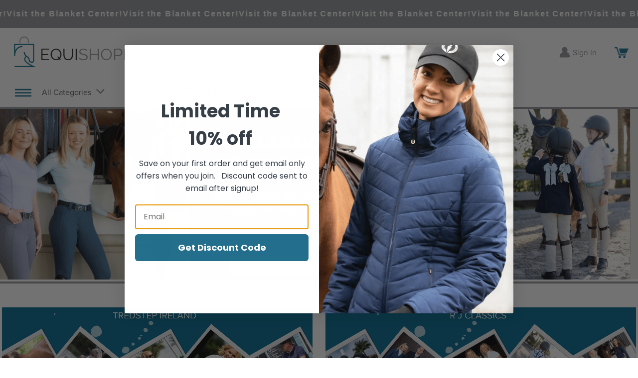

--- FILE ---
content_type: text/html; charset=utf-8
request_url: https://www.google.com/recaptcha/enterprise/anchor?ar=1&k=6LdV7CIpAAAAAPUrHXWlFArQ5hSiNQJk6Ja-vcYM&co=aHR0cHM6Ly93d3cuZXF1aXNob3BwZXIuY29tOjQ0Mw..&hl=en&v=PoyoqOPhxBO7pBk68S4YbpHZ&size=invisible&anchor-ms=20000&execute-ms=30000&cb=prez8qgv2ahp
body_size: 48573
content:
<!DOCTYPE HTML><html dir="ltr" lang="en"><head><meta http-equiv="Content-Type" content="text/html; charset=UTF-8">
<meta http-equiv="X-UA-Compatible" content="IE=edge">
<title>reCAPTCHA</title>
<style type="text/css">
/* cyrillic-ext */
@font-face {
  font-family: 'Roboto';
  font-style: normal;
  font-weight: 400;
  font-stretch: 100%;
  src: url(//fonts.gstatic.com/s/roboto/v48/KFO7CnqEu92Fr1ME7kSn66aGLdTylUAMa3GUBHMdazTgWw.woff2) format('woff2');
  unicode-range: U+0460-052F, U+1C80-1C8A, U+20B4, U+2DE0-2DFF, U+A640-A69F, U+FE2E-FE2F;
}
/* cyrillic */
@font-face {
  font-family: 'Roboto';
  font-style: normal;
  font-weight: 400;
  font-stretch: 100%;
  src: url(//fonts.gstatic.com/s/roboto/v48/KFO7CnqEu92Fr1ME7kSn66aGLdTylUAMa3iUBHMdazTgWw.woff2) format('woff2');
  unicode-range: U+0301, U+0400-045F, U+0490-0491, U+04B0-04B1, U+2116;
}
/* greek-ext */
@font-face {
  font-family: 'Roboto';
  font-style: normal;
  font-weight: 400;
  font-stretch: 100%;
  src: url(//fonts.gstatic.com/s/roboto/v48/KFO7CnqEu92Fr1ME7kSn66aGLdTylUAMa3CUBHMdazTgWw.woff2) format('woff2');
  unicode-range: U+1F00-1FFF;
}
/* greek */
@font-face {
  font-family: 'Roboto';
  font-style: normal;
  font-weight: 400;
  font-stretch: 100%;
  src: url(//fonts.gstatic.com/s/roboto/v48/KFO7CnqEu92Fr1ME7kSn66aGLdTylUAMa3-UBHMdazTgWw.woff2) format('woff2');
  unicode-range: U+0370-0377, U+037A-037F, U+0384-038A, U+038C, U+038E-03A1, U+03A3-03FF;
}
/* math */
@font-face {
  font-family: 'Roboto';
  font-style: normal;
  font-weight: 400;
  font-stretch: 100%;
  src: url(//fonts.gstatic.com/s/roboto/v48/KFO7CnqEu92Fr1ME7kSn66aGLdTylUAMawCUBHMdazTgWw.woff2) format('woff2');
  unicode-range: U+0302-0303, U+0305, U+0307-0308, U+0310, U+0312, U+0315, U+031A, U+0326-0327, U+032C, U+032F-0330, U+0332-0333, U+0338, U+033A, U+0346, U+034D, U+0391-03A1, U+03A3-03A9, U+03B1-03C9, U+03D1, U+03D5-03D6, U+03F0-03F1, U+03F4-03F5, U+2016-2017, U+2034-2038, U+203C, U+2040, U+2043, U+2047, U+2050, U+2057, U+205F, U+2070-2071, U+2074-208E, U+2090-209C, U+20D0-20DC, U+20E1, U+20E5-20EF, U+2100-2112, U+2114-2115, U+2117-2121, U+2123-214F, U+2190, U+2192, U+2194-21AE, U+21B0-21E5, U+21F1-21F2, U+21F4-2211, U+2213-2214, U+2216-22FF, U+2308-230B, U+2310, U+2319, U+231C-2321, U+2336-237A, U+237C, U+2395, U+239B-23B7, U+23D0, U+23DC-23E1, U+2474-2475, U+25AF, U+25B3, U+25B7, U+25BD, U+25C1, U+25CA, U+25CC, U+25FB, U+266D-266F, U+27C0-27FF, U+2900-2AFF, U+2B0E-2B11, U+2B30-2B4C, U+2BFE, U+3030, U+FF5B, U+FF5D, U+1D400-1D7FF, U+1EE00-1EEFF;
}
/* symbols */
@font-face {
  font-family: 'Roboto';
  font-style: normal;
  font-weight: 400;
  font-stretch: 100%;
  src: url(//fonts.gstatic.com/s/roboto/v48/KFO7CnqEu92Fr1ME7kSn66aGLdTylUAMaxKUBHMdazTgWw.woff2) format('woff2');
  unicode-range: U+0001-000C, U+000E-001F, U+007F-009F, U+20DD-20E0, U+20E2-20E4, U+2150-218F, U+2190, U+2192, U+2194-2199, U+21AF, U+21E6-21F0, U+21F3, U+2218-2219, U+2299, U+22C4-22C6, U+2300-243F, U+2440-244A, U+2460-24FF, U+25A0-27BF, U+2800-28FF, U+2921-2922, U+2981, U+29BF, U+29EB, U+2B00-2BFF, U+4DC0-4DFF, U+FFF9-FFFB, U+10140-1018E, U+10190-1019C, U+101A0, U+101D0-101FD, U+102E0-102FB, U+10E60-10E7E, U+1D2C0-1D2D3, U+1D2E0-1D37F, U+1F000-1F0FF, U+1F100-1F1AD, U+1F1E6-1F1FF, U+1F30D-1F30F, U+1F315, U+1F31C, U+1F31E, U+1F320-1F32C, U+1F336, U+1F378, U+1F37D, U+1F382, U+1F393-1F39F, U+1F3A7-1F3A8, U+1F3AC-1F3AF, U+1F3C2, U+1F3C4-1F3C6, U+1F3CA-1F3CE, U+1F3D4-1F3E0, U+1F3ED, U+1F3F1-1F3F3, U+1F3F5-1F3F7, U+1F408, U+1F415, U+1F41F, U+1F426, U+1F43F, U+1F441-1F442, U+1F444, U+1F446-1F449, U+1F44C-1F44E, U+1F453, U+1F46A, U+1F47D, U+1F4A3, U+1F4B0, U+1F4B3, U+1F4B9, U+1F4BB, U+1F4BF, U+1F4C8-1F4CB, U+1F4D6, U+1F4DA, U+1F4DF, U+1F4E3-1F4E6, U+1F4EA-1F4ED, U+1F4F7, U+1F4F9-1F4FB, U+1F4FD-1F4FE, U+1F503, U+1F507-1F50B, U+1F50D, U+1F512-1F513, U+1F53E-1F54A, U+1F54F-1F5FA, U+1F610, U+1F650-1F67F, U+1F687, U+1F68D, U+1F691, U+1F694, U+1F698, U+1F6AD, U+1F6B2, U+1F6B9-1F6BA, U+1F6BC, U+1F6C6-1F6CF, U+1F6D3-1F6D7, U+1F6E0-1F6EA, U+1F6F0-1F6F3, U+1F6F7-1F6FC, U+1F700-1F7FF, U+1F800-1F80B, U+1F810-1F847, U+1F850-1F859, U+1F860-1F887, U+1F890-1F8AD, U+1F8B0-1F8BB, U+1F8C0-1F8C1, U+1F900-1F90B, U+1F93B, U+1F946, U+1F984, U+1F996, U+1F9E9, U+1FA00-1FA6F, U+1FA70-1FA7C, U+1FA80-1FA89, U+1FA8F-1FAC6, U+1FACE-1FADC, U+1FADF-1FAE9, U+1FAF0-1FAF8, U+1FB00-1FBFF;
}
/* vietnamese */
@font-face {
  font-family: 'Roboto';
  font-style: normal;
  font-weight: 400;
  font-stretch: 100%;
  src: url(//fonts.gstatic.com/s/roboto/v48/KFO7CnqEu92Fr1ME7kSn66aGLdTylUAMa3OUBHMdazTgWw.woff2) format('woff2');
  unicode-range: U+0102-0103, U+0110-0111, U+0128-0129, U+0168-0169, U+01A0-01A1, U+01AF-01B0, U+0300-0301, U+0303-0304, U+0308-0309, U+0323, U+0329, U+1EA0-1EF9, U+20AB;
}
/* latin-ext */
@font-face {
  font-family: 'Roboto';
  font-style: normal;
  font-weight: 400;
  font-stretch: 100%;
  src: url(//fonts.gstatic.com/s/roboto/v48/KFO7CnqEu92Fr1ME7kSn66aGLdTylUAMa3KUBHMdazTgWw.woff2) format('woff2');
  unicode-range: U+0100-02BA, U+02BD-02C5, U+02C7-02CC, U+02CE-02D7, U+02DD-02FF, U+0304, U+0308, U+0329, U+1D00-1DBF, U+1E00-1E9F, U+1EF2-1EFF, U+2020, U+20A0-20AB, U+20AD-20C0, U+2113, U+2C60-2C7F, U+A720-A7FF;
}
/* latin */
@font-face {
  font-family: 'Roboto';
  font-style: normal;
  font-weight: 400;
  font-stretch: 100%;
  src: url(//fonts.gstatic.com/s/roboto/v48/KFO7CnqEu92Fr1ME7kSn66aGLdTylUAMa3yUBHMdazQ.woff2) format('woff2');
  unicode-range: U+0000-00FF, U+0131, U+0152-0153, U+02BB-02BC, U+02C6, U+02DA, U+02DC, U+0304, U+0308, U+0329, U+2000-206F, U+20AC, U+2122, U+2191, U+2193, U+2212, U+2215, U+FEFF, U+FFFD;
}
/* cyrillic-ext */
@font-face {
  font-family: 'Roboto';
  font-style: normal;
  font-weight: 500;
  font-stretch: 100%;
  src: url(//fonts.gstatic.com/s/roboto/v48/KFO7CnqEu92Fr1ME7kSn66aGLdTylUAMa3GUBHMdazTgWw.woff2) format('woff2');
  unicode-range: U+0460-052F, U+1C80-1C8A, U+20B4, U+2DE0-2DFF, U+A640-A69F, U+FE2E-FE2F;
}
/* cyrillic */
@font-face {
  font-family: 'Roboto';
  font-style: normal;
  font-weight: 500;
  font-stretch: 100%;
  src: url(//fonts.gstatic.com/s/roboto/v48/KFO7CnqEu92Fr1ME7kSn66aGLdTylUAMa3iUBHMdazTgWw.woff2) format('woff2');
  unicode-range: U+0301, U+0400-045F, U+0490-0491, U+04B0-04B1, U+2116;
}
/* greek-ext */
@font-face {
  font-family: 'Roboto';
  font-style: normal;
  font-weight: 500;
  font-stretch: 100%;
  src: url(//fonts.gstatic.com/s/roboto/v48/KFO7CnqEu92Fr1ME7kSn66aGLdTylUAMa3CUBHMdazTgWw.woff2) format('woff2');
  unicode-range: U+1F00-1FFF;
}
/* greek */
@font-face {
  font-family: 'Roboto';
  font-style: normal;
  font-weight: 500;
  font-stretch: 100%;
  src: url(//fonts.gstatic.com/s/roboto/v48/KFO7CnqEu92Fr1ME7kSn66aGLdTylUAMa3-UBHMdazTgWw.woff2) format('woff2');
  unicode-range: U+0370-0377, U+037A-037F, U+0384-038A, U+038C, U+038E-03A1, U+03A3-03FF;
}
/* math */
@font-face {
  font-family: 'Roboto';
  font-style: normal;
  font-weight: 500;
  font-stretch: 100%;
  src: url(//fonts.gstatic.com/s/roboto/v48/KFO7CnqEu92Fr1ME7kSn66aGLdTylUAMawCUBHMdazTgWw.woff2) format('woff2');
  unicode-range: U+0302-0303, U+0305, U+0307-0308, U+0310, U+0312, U+0315, U+031A, U+0326-0327, U+032C, U+032F-0330, U+0332-0333, U+0338, U+033A, U+0346, U+034D, U+0391-03A1, U+03A3-03A9, U+03B1-03C9, U+03D1, U+03D5-03D6, U+03F0-03F1, U+03F4-03F5, U+2016-2017, U+2034-2038, U+203C, U+2040, U+2043, U+2047, U+2050, U+2057, U+205F, U+2070-2071, U+2074-208E, U+2090-209C, U+20D0-20DC, U+20E1, U+20E5-20EF, U+2100-2112, U+2114-2115, U+2117-2121, U+2123-214F, U+2190, U+2192, U+2194-21AE, U+21B0-21E5, U+21F1-21F2, U+21F4-2211, U+2213-2214, U+2216-22FF, U+2308-230B, U+2310, U+2319, U+231C-2321, U+2336-237A, U+237C, U+2395, U+239B-23B7, U+23D0, U+23DC-23E1, U+2474-2475, U+25AF, U+25B3, U+25B7, U+25BD, U+25C1, U+25CA, U+25CC, U+25FB, U+266D-266F, U+27C0-27FF, U+2900-2AFF, U+2B0E-2B11, U+2B30-2B4C, U+2BFE, U+3030, U+FF5B, U+FF5D, U+1D400-1D7FF, U+1EE00-1EEFF;
}
/* symbols */
@font-face {
  font-family: 'Roboto';
  font-style: normal;
  font-weight: 500;
  font-stretch: 100%;
  src: url(//fonts.gstatic.com/s/roboto/v48/KFO7CnqEu92Fr1ME7kSn66aGLdTylUAMaxKUBHMdazTgWw.woff2) format('woff2');
  unicode-range: U+0001-000C, U+000E-001F, U+007F-009F, U+20DD-20E0, U+20E2-20E4, U+2150-218F, U+2190, U+2192, U+2194-2199, U+21AF, U+21E6-21F0, U+21F3, U+2218-2219, U+2299, U+22C4-22C6, U+2300-243F, U+2440-244A, U+2460-24FF, U+25A0-27BF, U+2800-28FF, U+2921-2922, U+2981, U+29BF, U+29EB, U+2B00-2BFF, U+4DC0-4DFF, U+FFF9-FFFB, U+10140-1018E, U+10190-1019C, U+101A0, U+101D0-101FD, U+102E0-102FB, U+10E60-10E7E, U+1D2C0-1D2D3, U+1D2E0-1D37F, U+1F000-1F0FF, U+1F100-1F1AD, U+1F1E6-1F1FF, U+1F30D-1F30F, U+1F315, U+1F31C, U+1F31E, U+1F320-1F32C, U+1F336, U+1F378, U+1F37D, U+1F382, U+1F393-1F39F, U+1F3A7-1F3A8, U+1F3AC-1F3AF, U+1F3C2, U+1F3C4-1F3C6, U+1F3CA-1F3CE, U+1F3D4-1F3E0, U+1F3ED, U+1F3F1-1F3F3, U+1F3F5-1F3F7, U+1F408, U+1F415, U+1F41F, U+1F426, U+1F43F, U+1F441-1F442, U+1F444, U+1F446-1F449, U+1F44C-1F44E, U+1F453, U+1F46A, U+1F47D, U+1F4A3, U+1F4B0, U+1F4B3, U+1F4B9, U+1F4BB, U+1F4BF, U+1F4C8-1F4CB, U+1F4D6, U+1F4DA, U+1F4DF, U+1F4E3-1F4E6, U+1F4EA-1F4ED, U+1F4F7, U+1F4F9-1F4FB, U+1F4FD-1F4FE, U+1F503, U+1F507-1F50B, U+1F50D, U+1F512-1F513, U+1F53E-1F54A, U+1F54F-1F5FA, U+1F610, U+1F650-1F67F, U+1F687, U+1F68D, U+1F691, U+1F694, U+1F698, U+1F6AD, U+1F6B2, U+1F6B9-1F6BA, U+1F6BC, U+1F6C6-1F6CF, U+1F6D3-1F6D7, U+1F6E0-1F6EA, U+1F6F0-1F6F3, U+1F6F7-1F6FC, U+1F700-1F7FF, U+1F800-1F80B, U+1F810-1F847, U+1F850-1F859, U+1F860-1F887, U+1F890-1F8AD, U+1F8B0-1F8BB, U+1F8C0-1F8C1, U+1F900-1F90B, U+1F93B, U+1F946, U+1F984, U+1F996, U+1F9E9, U+1FA00-1FA6F, U+1FA70-1FA7C, U+1FA80-1FA89, U+1FA8F-1FAC6, U+1FACE-1FADC, U+1FADF-1FAE9, U+1FAF0-1FAF8, U+1FB00-1FBFF;
}
/* vietnamese */
@font-face {
  font-family: 'Roboto';
  font-style: normal;
  font-weight: 500;
  font-stretch: 100%;
  src: url(//fonts.gstatic.com/s/roboto/v48/KFO7CnqEu92Fr1ME7kSn66aGLdTylUAMa3OUBHMdazTgWw.woff2) format('woff2');
  unicode-range: U+0102-0103, U+0110-0111, U+0128-0129, U+0168-0169, U+01A0-01A1, U+01AF-01B0, U+0300-0301, U+0303-0304, U+0308-0309, U+0323, U+0329, U+1EA0-1EF9, U+20AB;
}
/* latin-ext */
@font-face {
  font-family: 'Roboto';
  font-style: normal;
  font-weight: 500;
  font-stretch: 100%;
  src: url(//fonts.gstatic.com/s/roboto/v48/KFO7CnqEu92Fr1ME7kSn66aGLdTylUAMa3KUBHMdazTgWw.woff2) format('woff2');
  unicode-range: U+0100-02BA, U+02BD-02C5, U+02C7-02CC, U+02CE-02D7, U+02DD-02FF, U+0304, U+0308, U+0329, U+1D00-1DBF, U+1E00-1E9F, U+1EF2-1EFF, U+2020, U+20A0-20AB, U+20AD-20C0, U+2113, U+2C60-2C7F, U+A720-A7FF;
}
/* latin */
@font-face {
  font-family: 'Roboto';
  font-style: normal;
  font-weight: 500;
  font-stretch: 100%;
  src: url(//fonts.gstatic.com/s/roboto/v48/KFO7CnqEu92Fr1ME7kSn66aGLdTylUAMa3yUBHMdazQ.woff2) format('woff2');
  unicode-range: U+0000-00FF, U+0131, U+0152-0153, U+02BB-02BC, U+02C6, U+02DA, U+02DC, U+0304, U+0308, U+0329, U+2000-206F, U+20AC, U+2122, U+2191, U+2193, U+2212, U+2215, U+FEFF, U+FFFD;
}
/* cyrillic-ext */
@font-face {
  font-family: 'Roboto';
  font-style: normal;
  font-weight: 900;
  font-stretch: 100%;
  src: url(//fonts.gstatic.com/s/roboto/v48/KFO7CnqEu92Fr1ME7kSn66aGLdTylUAMa3GUBHMdazTgWw.woff2) format('woff2');
  unicode-range: U+0460-052F, U+1C80-1C8A, U+20B4, U+2DE0-2DFF, U+A640-A69F, U+FE2E-FE2F;
}
/* cyrillic */
@font-face {
  font-family: 'Roboto';
  font-style: normal;
  font-weight: 900;
  font-stretch: 100%;
  src: url(//fonts.gstatic.com/s/roboto/v48/KFO7CnqEu92Fr1ME7kSn66aGLdTylUAMa3iUBHMdazTgWw.woff2) format('woff2');
  unicode-range: U+0301, U+0400-045F, U+0490-0491, U+04B0-04B1, U+2116;
}
/* greek-ext */
@font-face {
  font-family: 'Roboto';
  font-style: normal;
  font-weight: 900;
  font-stretch: 100%;
  src: url(//fonts.gstatic.com/s/roboto/v48/KFO7CnqEu92Fr1ME7kSn66aGLdTylUAMa3CUBHMdazTgWw.woff2) format('woff2');
  unicode-range: U+1F00-1FFF;
}
/* greek */
@font-face {
  font-family: 'Roboto';
  font-style: normal;
  font-weight: 900;
  font-stretch: 100%;
  src: url(//fonts.gstatic.com/s/roboto/v48/KFO7CnqEu92Fr1ME7kSn66aGLdTylUAMa3-UBHMdazTgWw.woff2) format('woff2');
  unicode-range: U+0370-0377, U+037A-037F, U+0384-038A, U+038C, U+038E-03A1, U+03A3-03FF;
}
/* math */
@font-face {
  font-family: 'Roboto';
  font-style: normal;
  font-weight: 900;
  font-stretch: 100%;
  src: url(//fonts.gstatic.com/s/roboto/v48/KFO7CnqEu92Fr1ME7kSn66aGLdTylUAMawCUBHMdazTgWw.woff2) format('woff2');
  unicode-range: U+0302-0303, U+0305, U+0307-0308, U+0310, U+0312, U+0315, U+031A, U+0326-0327, U+032C, U+032F-0330, U+0332-0333, U+0338, U+033A, U+0346, U+034D, U+0391-03A1, U+03A3-03A9, U+03B1-03C9, U+03D1, U+03D5-03D6, U+03F0-03F1, U+03F4-03F5, U+2016-2017, U+2034-2038, U+203C, U+2040, U+2043, U+2047, U+2050, U+2057, U+205F, U+2070-2071, U+2074-208E, U+2090-209C, U+20D0-20DC, U+20E1, U+20E5-20EF, U+2100-2112, U+2114-2115, U+2117-2121, U+2123-214F, U+2190, U+2192, U+2194-21AE, U+21B0-21E5, U+21F1-21F2, U+21F4-2211, U+2213-2214, U+2216-22FF, U+2308-230B, U+2310, U+2319, U+231C-2321, U+2336-237A, U+237C, U+2395, U+239B-23B7, U+23D0, U+23DC-23E1, U+2474-2475, U+25AF, U+25B3, U+25B7, U+25BD, U+25C1, U+25CA, U+25CC, U+25FB, U+266D-266F, U+27C0-27FF, U+2900-2AFF, U+2B0E-2B11, U+2B30-2B4C, U+2BFE, U+3030, U+FF5B, U+FF5D, U+1D400-1D7FF, U+1EE00-1EEFF;
}
/* symbols */
@font-face {
  font-family: 'Roboto';
  font-style: normal;
  font-weight: 900;
  font-stretch: 100%;
  src: url(//fonts.gstatic.com/s/roboto/v48/KFO7CnqEu92Fr1ME7kSn66aGLdTylUAMaxKUBHMdazTgWw.woff2) format('woff2');
  unicode-range: U+0001-000C, U+000E-001F, U+007F-009F, U+20DD-20E0, U+20E2-20E4, U+2150-218F, U+2190, U+2192, U+2194-2199, U+21AF, U+21E6-21F0, U+21F3, U+2218-2219, U+2299, U+22C4-22C6, U+2300-243F, U+2440-244A, U+2460-24FF, U+25A0-27BF, U+2800-28FF, U+2921-2922, U+2981, U+29BF, U+29EB, U+2B00-2BFF, U+4DC0-4DFF, U+FFF9-FFFB, U+10140-1018E, U+10190-1019C, U+101A0, U+101D0-101FD, U+102E0-102FB, U+10E60-10E7E, U+1D2C0-1D2D3, U+1D2E0-1D37F, U+1F000-1F0FF, U+1F100-1F1AD, U+1F1E6-1F1FF, U+1F30D-1F30F, U+1F315, U+1F31C, U+1F31E, U+1F320-1F32C, U+1F336, U+1F378, U+1F37D, U+1F382, U+1F393-1F39F, U+1F3A7-1F3A8, U+1F3AC-1F3AF, U+1F3C2, U+1F3C4-1F3C6, U+1F3CA-1F3CE, U+1F3D4-1F3E0, U+1F3ED, U+1F3F1-1F3F3, U+1F3F5-1F3F7, U+1F408, U+1F415, U+1F41F, U+1F426, U+1F43F, U+1F441-1F442, U+1F444, U+1F446-1F449, U+1F44C-1F44E, U+1F453, U+1F46A, U+1F47D, U+1F4A3, U+1F4B0, U+1F4B3, U+1F4B9, U+1F4BB, U+1F4BF, U+1F4C8-1F4CB, U+1F4D6, U+1F4DA, U+1F4DF, U+1F4E3-1F4E6, U+1F4EA-1F4ED, U+1F4F7, U+1F4F9-1F4FB, U+1F4FD-1F4FE, U+1F503, U+1F507-1F50B, U+1F50D, U+1F512-1F513, U+1F53E-1F54A, U+1F54F-1F5FA, U+1F610, U+1F650-1F67F, U+1F687, U+1F68D, U+1F691, U+1F694, U+1F698, U+1F6AD, U+1F6B2, U+1F6B9-1F6BA, U+1F6BC, U+1F6C6-1F6CF, U+1F6D3-1F6D7, U+1F6E0-1F6EA, U+1F6F0-1F6F3, U+1F6F7-1F6FC, U+1F700-1F7FF, U+1F800-1F80B, U+1F810-1F847, U+1F850-1F859, U+1F860-1F887, U+1F890-1F8AD, U+1F8B0-1F8BB, U+1F8C0-1F8C1, U+1F900-1F90B, U+1F93B, U+1F946, U+1F984, U+1F996, U+1F9E9, U+1FA00-1FA6F, U+1FA70-1FA7C, U+1FA80-1FA89, U+1FA8F-1FAC6, U+1FACE-1FADC, U+1FADF-1FAE9, U+1FAF0-1FAF8, U+1FB00-1FBFF;
}
/* vietnamese */
@font-face {
  font-family: 'Roboto';
  font-style: normal;
  font-weight: 900;
  font-stretch: 100%;
  src: url(//fonts.gstatic.com/s/roboto/v48/KFO7CnqEu92Fr1ME7kSn66aGLdTylUAMa3OUBHMdazTgWw.woff2) format('woff2');
  unicode-range: U+0102-0103, U+0110-0111, U+0128-0129, U+0168-0169, U+01A0-01A1, U+01AF-01B0, U+0300-0301, U+0303-0304, U+0308-0309, U+0323, U+0329, U+1EA0-1EF9, U+20AB;
}
/* latin-ext */
@font-face {
  font-family: 'Roboto';
  font-style: normal;
  font-weight: 900;
  font-stretch: 100%;
  src: url(//fonts.gstatic.com/s/roboto/v48/KFO7CnqEu92Fr1ME7kSn66aGLdTylUAMa3KUBHMdazTgWw.woff2) format('woff2');
  unicode-range: U+0100-02BA, U+02BD-02C5, U+02C7-02CC, U+02CE-02D7, U+02DD-02FF, U+0304, U+0308, U+0329, U+1D00-1DBF, U+1E00-1E9F, U+1EF2-1EFF, U+2020, U+20A0-20AB, U+20AD-20C0, U+2113, U+2C60-2C7F, U+A720-A7FF;
}
/* latin */
@font-face {
  font-family: 'Roboto';
  font-style: normal;
  font-weight: 900;
  font-stretch: 100%;
  src: url(//fonts.gstatic.com/s/roboto/v48/KFO7CnqEu92Fr1ME7kSn66aGLdTylUAMa3yUBHMdazQ.woff2) format('woff2');
  unicode-range: U+0000-00FF, U+0131, U+0152-0153, U+02BB-02BC, U+02C6, U+02DA, U+02DC, U+0304, U+0308, U+0329, U+2000-206F, U+20AC, U+2122, U+2191, U+2193, U+2212, U+2215, U+FEFF, U+FFFD;
}

</style>
<link rel="stylesheet" type="text/css" href="https://www.gstatic.com/recaptcha/releases/PoyoqOPhxBO7pBk68S4YbpHZ/styles__ltr.css">
<script nonce="GnryMfmIau3N8RTXvQiGzQ" type="text/javascript">window['__recaptcha_api'] = 'https://www.google.com/recaptcha/enterprise/';</script>
<script type="text/javascript" src="https://www.gstatic.com/recaptcha/releases/PoyoqOPhxBO7pBk68S4YbpHZ/recaptcha__en.js" nonce="GnryMfmIau3N8RTXvQiGzQ">
      
    </script></head>
<body><div id="rc-anchor-alert" class="rc-anchor-alert"></div>
<input type="hidden" id="recaptcha-token" value="[base64]">
<script type="text/javascript" nonce="GnryMfmIau3N8RTXvQiGzQ">
      recaptcha.anchor.Main.init("[\x22ainput\x22,[\x22bgdata\x22,\x22\x22,\[base64]/[base64]/[base64]/[base64]/[base64]/[base64]/KGcoTywyNTMsTy5PKSxVRyhPLEMpKTpnKE8sMjUzLEMpLE8pKSxsKSksTykpfSxieT1mdW5jdGlvbihDLE8sdSxsKXtmb3IobD0odT1SKEMpLDApO08+MDtPLS0pbD1sPDw4fFooQyk7ZyhDLHUsbCl9LFVHPWZ1bmN0aW9uKEMsTyl7Qy5pLmxlbmd0aD4xMDQ/[base64]/[base64]/[base64]/[base64]/[base64]/[base64]/[base64]\\u003d\x22,\[base64]\\u003d\x22,\[base64]/DvEYGw6FzayVyeQpqw4ZGah9ow6DDuh1MMcOUQcKnBQlBLBLDicK0wrhDwpfDv34QwqzCgjZ7MsK/VsKwWVDCqGPDjMKnAcKLwpDDs8OGD8KrWsKvOz0iw7N8wonCmTpBUcOUwrA8wqbCncKMHxPDtcOUwrlcEWTClAVtwrbDkW3DgMOkKsOKZ8OffMOnLiHDkU0xCcKnYMODwqrDjWh3LMONwoNCBgzCj8OLwpbDk8OKPFFjwrTCkE/DthY9w5Ykw6xtwqnCkjMkw54Owotnw6TCjsKBwqtdGzJkIH0fP2TCt2nCsMOEwqBdw7BVBcOiwr1/SBtYw4EKw6/[base64]/Cgm1AfgRAw5U/F3rCkMKUwptKwpYBwpHDs8K7w7kvwppLwqDDtsKOw5zCtFXDs8KuXDFlJl1xwoZTwoB2U8Oow7TDklUKOAzDlsK3wqhdwrwUVsKsw6tWbW7CkyBXwp0jwrTCpjHDli4Nw53Dr0nCjSHCqcORw6o+OTgCw61tCMKwYcKJw5TCml7CszTCuS/DnsO/w63DgcKacsOXFcO/w4RUwo0WLXhXa8OhO8OHwpsweU5sCVY/asKPJWl0dTbDh8KDwqYKwo4KAwfDvMOKRMOjFMKpw5zDq8KPHCVSw7TCuwZ8wo1PB8KsTsKgwovCnGPCv8Ojd8K6wqF9dx/Ds8O2w7Z/[base64]/CocKxJD1xXMKueCYuwoVmH3V6Xk9xOVsTw4HDo8KNwpjDgWPDuStDwoFlw7DCo3XDpsOuw4wLKHU/JsOFw6rDrHdSw7fCqcKYeHrDrMOCNcOYwoMzwo3Dj0omFTAAHW/Cr0dSVcObwqYmw6tywpNzwoDCj8Ouw4hafX8xN8KBw6JBQcK0LsObMxjDuksiw7jCs2LDqcK2eUTDucOCwq7CjGMTw4rCnMKaFcOKwpXDjngwNCfClcKjw5/CkMKnEzhRSToXSMO4w6/CoMKOw5fCtWzDkBPDmMKUwprDs3x4QcKpfsO3WF5nY8ONwpAKwqpEZ1/Dh8OscDdvLMKWwpDCvxdDw606AFMVfmLCinzCkMKnw4DDgsORHgzCkcKJw7DDl8KcCgV8N0nCmcODRUjCrysfw6ZCw65pIUHDjsO2w7YBMkVfKsKfwoV/[base64]/CjADCuwbDrcKzfsONwrDCs8O5NDYZWT/[base64]/[base64]/DqypDwpPCtE0uPmXDjcOGZkhrRyl/wphZw7BUBMKkZcKQTQk+GATDrMKAUAcNwqQrw5NGOcOjc3kdwrnDowZOw43ChlBxwpnCkcKgWyZnV0Q8Ky8KwqrDksOMwoACwqzDnUDDqcKyGsKyDGvDvcKrVsKzw4XCpDPCocOwTcKecU3CjBbDkcOYHAbCiyPDkMK3W8KfOH0XTGB/OEfChsKlw4UOwoBYBiNOw5XCocK4w6TDg8Kxw5/[base64]/CjG/DvcKyw5ttEsKHUmnDisOow6vCmyLCrcO8w7bCgcOsAcORB0fDrsKDw7/[base64]/RMOtwpEyPUrDjxpFc8OHXFnCucKfw6JPwo1kw5wLwoPDqsK5w7bCnB/DuSBbDsOwTGNAR3TDpSR3wrjCnEzCj8OxBgUFw4o6A2dlw4TCqsOOGFDCtWkRT8OzDMKzFMKIRsOHwpZOwpfChQs4DmHDv3rDlnPDh3wMb8O/w69uAcKMJkoSw4zDl8KdPgZTdcO2e8Kzw5PCuB7CrCB1L1tTwpfCnm3DmVfDmlhbLjdlw7XCs2PDlcO6w6lyw59fYiRyw5ojTkFYA8KSw4spw4tCw7UfwpnDisKtw7rDkh/DhhvDtMKuamEsHVnDh8OMw7zCr17DgHBhQCLCjMOXR8KswrFRUMKzwqjDncK+CMOoXMKCwoB1w4pew7Efwp7CnWzDlV8+d8OSw79Gw5pKD0xuw58Hw7TDgMO9w53Dt0E5QMK8w6/DqjJRwqjCoMO/UcOzFnDCmiHDlBXCqsKgeHrDksO/WMOfw6ZFcwAYaw7Dh8OjdzHDiGcbLDlwP0jDq0XDucKqWMOfGcKIWV/DmTPCqB/[base64]/NzU/VW0/w5Jxwr5lw7RaF8O7ScKVa8KbAXg+HxnCkkUcZsOKQwEtwo/CiwBpwrHDkU/ChG7DhcKwwqbCusOXEMOLTMO1FkXDtH7ClcOSw6DDicKWYwfCr8OYUsK1worDjBfDrMK2csKMTRZrallnDcKtw7LCvFjCpsODUsO5w4/CnTLDocO/wr8Rwpchw5UtGsK2dTnDrcKGwqDCqsO7w6VBwqoYHkDCi3ERGcOsw4PCoUrDusOqT8OkZ8KRw59Vw7PDvybCj2VIc8K2WMOgOVE1NsKyccO0wr41MsO7dFfDoMK/w5fDlsK+b3nDoEcSbcKsNEXDtsO3w5EOw5RZORUhdMKhA8KfwrnCp8KLw4vCnMO4w7fCq0fDqsKaw5BHASDCvE/Cv8K1XMO+w6LDhF5ow63DsxwNwrHCtXDDlFZ/[base64]/DrsKDBjPDnC1uwpYFJMOKJHrDpnHCqXdqQ8OoFh3Dti0zw77CtQdJw6/[base64]/w5TCjmzCoATDg8O/w4lYJsOgw4PCmzwrMsOxw7wsw4Q2DcKPeMOxw4pjKS0hwqE2woYhMyp7w7Yiw4xUwpMfw5kIKEAtbRRsw6EvBiFkG8ObalrDmx5xJ09lw515f8Khc2fDpnnDnGRveE/DjcKfw6pOYmrCm3zCi27CiMOJAsO/EcOYwrR+CMK7dcKRw6APwrHDjjBSwoAvOcO6wrLDscOSGMO0VsOPRgnCvMKJa8K0w5BHw7NxPm0xLcKrwoPCiE3DmEbDm2TDvMO2wqtywoc0wqLCsngxLHFRw4ceWR7Cli49YAfCuxfCjC5pDxpPKlzCpMOeDMOPcsOpw6nDoz7DocK7IsOew4VlfMO/[base64]/CjAbCsMOHwqDDigzCg2fDhcOQw6zCrw7CuQTDrB7CtcObwpXCsMObAMKjwqAkG8OCecK/PMOCFMKLwoQ8w6Mdw6rDrMKKwpt9O8O2w7/CuhlLY8KHw5ddwos1w7tCw64qZMKVF8OpKcOeKA4GewRwVg3DtxjDv8OWEsOPwoNOazI/GcKEwrzCpQnChARLOcO7w6rCkcOkwoXDqMKdNcK/[base64]/DucOCwrvCkwvCr8KwacOIw5l1wpwhRnJcYcK4w7HDvcKiw5nDmcKwZMKEMjnClgtfwp/CjcOmE8KowpQ1wrdmB8KQw7lGSCLCjcOCwoRpdsKyKRDCrcOLVwAhXycbZkjCtHkuMHXCqsKGIHQoQcOZccOxw7bCpDzCqcKSw60RwoXDhyjCs8OyJn7CnMKdZ8KtMCbDnyLDqRI8wqJ1wol5wo/ClDvDisKcd1LCjMOFJhXDryfDm2k0w7DDoVwbwqsXwrLChlMQw4UqbsKoLMK0wqjDqmMcw7PCisOqfsOYwqMuw6UgwqTCt3k8PFbDpEnCsMK3w4bChFzDsG0laRg8AcKtwq50wp3DjsKfwo7DlF/[base64]/DuzjDqsKiQ2wUJ8KuZcO1w6XDhcOSFcK/[base64]/DkgLClR52w5UpU8OLRsK6w6fCgU0bwr1QUTHDtMKuw5rDmH/DsMONw6J5wrcOM3/Cgm1lUU3Cl1XClMK2GsOdC8KzwpjCq8OSwoR1YsKdwrILUWvDgsK9JCfDvD0EAxjDiMOSw6/[base64]/[base64]/dsORw4ppAMK0KmrCgcOAwpzCpsOzwrVaMiIiKVo9SVJISMOkw5ACMxjCl8OxJsO0w6g1fFTDsivCkkXClcKDwqXDtXhRUnY9w7k9dhPDvQYmwqQzGMKww4zDokvCosKhw45Swr/[base64]/DnArChlLClxrCl37CgGfDo8K+N1suw75pw6MOAsOFTsKqGH5SFCnDmDnDoSbCk2/CuUDDoMKRwrNpwrXCocK1GXLDpzPClsKbK3TClErDhsOpw7YFSsKEJE19w7PCgmDDsTDDkMKsRcOdwpLDohk2GnvDiS3DnVDCtgA2TC7Co8OgwrA7w6nDqsOoWE7DrmZHOHbClcKww5jDoBHDt8OhIlTDr8OcLSNqw4d3wonDtMKCQx/CtcOXCkxcX8KuYgvChSLCtcOxL0fDqysWJ8OMwrrCjsKiKcOEw4nDrltowrFXw6pyOQvDlcOUPcKow6xLJhM+Km9lIMKzMCZecQzDvj1cKhJ6wq/Cni/CgsOCw4nDvsOEw4whIy3DjMK+w7MWSB/Ci8OCQQ8sw5MkVFQYLMOvw7TDncKxw7N2w7kVbyrCtWRyP8Ofw7V8RsOxw6IOwoIqTMKPwq4oClARw5NbQsKJw6JfwpfCocKmImHCl8KPXD4mw6k6w7hCXTXCscOULQPDtAcOHmwxYQcRwrR0YxjDuU7Cq8KrMHVwAsKWYcK/wpVAB1fDqEzDt2Ufw68HdlDDp8OUwpTDjDrDtMOUX8OqwrAlLgQIPy3Cii1/wr7Dp8OUWxjDvsKjKjN7PcOuw7jDqsK/w6nDmBHCt8OId1/CgMO8w6cnwqXCjj/[base64]/M8Orwp3DnsKBYAw3ThEPEHYTwrEZTgZ3JiQtAsKUIsOaWVrDosKcCRx6wqHDhSHDrsO0AMKcJMK6woHCs392RipkwotCGMOawo5eWMOiwoDDslHCgC5ew5jCj2R5w5tmLy5kw4PDhsOwdULCqMKNOcOzMMOuUcORwr7ClnbDiMOgNcK/cBnDrXnCnMK/w4PCug9vccKMwr1yHV4UZmvCnmYnecKVw6RFw5snPFHCqkTCv3EcwrV4wojDksOrw5rCuMOTKyJHwo0KdsKGQXcQCB7CsWVBTDlQwpMqUUdNQ2N+Z0FbBC4Ow503I2DCh8OTfMORwr/DkC7DssOLHcOjZEdewpLDkcK1aTcswrgfR8Kbw7XCgS/[base64]/CiEMDCB5oQG/[base64]/Ch8KjG3LCtzFKw7UNY8OGE8K/NMO2wr8/w5LCswNew6Uww4smw78xwohIWcOhZgBmw7xSwqoJUhvCpsO4wqvCpCMnwrlTZsO+worCu8KlfGl5w4vCq0TChQ/Dr8KjOhUewqzCpTAQw77CsltbXWnDksOawplJwqzCjsORwrkMwrJHG8Obw4LDiRDCgsOHw7nCucO3wqIYwpAQBmLDhBs6w5Nrw6kzWgDCuyBsMMKxTEkGawvChsOWwpHCsCLCh8OrwrkHRsKME8O/woM1w4LCmcKfVsKxwrg3w505w4dBQ3rDvX1DwpEKwowMwrDDrsO+GcOMwpnCjBYjw7Y3bMOwWhHCsRFNw6kdF0F2w7vClF1OcMKCdMOZV8KzDsKHQFPCtBbDrMOIBcKsDg/CtG7DucKxDcK7w5NaRcKYF8K1woTCn8Oiwr5MbcOWwonCviXChMO0w7rDjMKzNhcuOxrCiBHDuQMgNcKmMyHDiMOyw54/NDcDwrrCgMKEJDbCnFIMw7TCsjxbaMKUV8Oiw5MOwqIITi42wpfCpCfCqsOAH3YoXhkcCjnCpMO7cxrDni/CpWkjAMOaw4/Ch8K2KjFIwpU9worChTcDf2zDoQs+w5xZwrNqK20FCMKpw7fCisKZwpsgw6nDqMKLGHnCv8OjwrRAwrHCuVTCrcOQMyPCm8K/w51RwqYdwo/[base64]/[base64]/wopfUVpzXsKfw4TCr8KQw5zCvwLDuRICBsOQVMOcbsOQwq7Dm8O7bErDpHFEZizDm8OibMOVD0UtTsOdI0bDi8OyDcKFwpLCj8OGaMObw5LDqTnDrijCjRjClcOfw43Ci8OjB1NPC1d1CDDCu8Ouw6HCssKowpXDqMOfSMK/[base64]/DrUzCl8KRw61WYcKww51swrTCvUl6wqpsKQ7CpFTDqsKBwoIRLH3DsxvDscKGFhbCpFcBHnAqwo4aJ8OCw7/[base64]/Cg8KzPXVUUMOKW1t7w7rDvsKjwo/CocK/IcO7Fh4SbCY2f0tCVMKEaMK3wpzDmMKiw7wXw7LCmMOsw5VTbMOQc8OsLsOdw48Uw6zCisOqwp7DqcOswrkIMEPCu0/DgsO0f0LClMKkw73Dtj7DmWrCk8O6woB3IcOMXcOnw7/CpwrDqgpFwoLDncKNYcKpw5vDhsOzw5FUI8Obw7/DkMONL8KowrZ2TMK2cB3Dp8Kmw4PChx8xw77DosKvOFzCtVnDncKCw4lAwp8gdMKtw4B/XMOZJAjCmMKNMTnCiVjDri1JYMOES1XDowLCqxPCpSXChTzCo0ISQcKvRMKDwo/DrMK4wo3DjivDvFXCrmzCuMK/w6EtPxDCrxrCpQrCtMKmC8O2w48mwr9wbMK7UTJCw4d5eGJ4wpXDlMOkK8KEJRzDhVTDtMKQwqrCsHVbwonDjinDgho5RxLDmVJ/ejfDtsK1PMOXw4BJw4A/[base64]/CtcOJwoHDnT0YwqnCk0RnwqI1wph2w7zDvcKxwpIPc8O0FwIREjfCtiIvw6tjJxtIwpzCicK1w7zCl1EBwoPDtsOkKQ/Cm8OBw6bCu8O+w7TCr3TDp8OKX8OXQ8OmwpzCsMKBwrvCp8O2w7HDk8KmwoNJPVMiwonCi13DqQFXccKpfMK7wrjCkMOHw5YXwo/CnMKCw7wkTDASKiZLw6Nyw7zChcOYOcKxQlLCtcK2w4TDh8OjHMKmVMOMCsOxccKuW1bDpSTCmlDDo0vCnsOxDT7DsFHDvcKlw4cBwpLDtyktwo3DtsOqOsOZO34USk8iwptVQcOewo/DtFdlLsKHwq4lw58iM07DllsaJD9mNB/[base64]/DhMOQCSs0CBjDq8KqwrVrBUHCk8K4bBPCtGrDqMKAEMOkOsKTBsODw4tNwqbDvm7CixPDqkYXw7TCscKJcgxwwoB7asOSUsOtw7xzLMO3OF4UYWNbwpIPFQDCvhvCvcOpR17DmMO4wpLDoMKHK3kqwpvCi8OYw7HCll/CgC9QYSxLL8KwIcOTc8OrOMKQwoUbwoTCv8O8NsKkVA3DlRMpw6sydMKSwqXDvsOXwqktwoAfNGPCqljCqCXDuHXCsUVKwqYvPTc5Hkhlw4orXcORwojCtR7DpMO8IH3CmyDCpxXDgHINXRwxTQpywrNkFsOjR8Ofw5EGfF/[base64]/DtApjA2nDvHDDosO8dAtMw6BUAyoFL8KeTcO6YEHDvWLClcO9w5ICw5tCXWcpwrkawrjDpV/ClXxBP8OKFlcHwrN2Z8KvNsOvw4TCthVow65Uw6HChxXDjkLDssK/P3vDi3rCqXtqw4wRdxfDi8K5wrMkOcObw53DqyvCrmrCk0JUUcO0L8OlN8OBWH8POyZrwrUFw4/DrFMVRsOiwp/DoMKGwqI8bMOJD8Kpw6Yow7sfIMOawrrDnw3CuiHCo8OdN1TCmcK9TsK1worCljY4Q3fDrjLCnsKXw4pwHsO5McKowp9pw58VQU3Cp8O7CcKBNzF9w7rDpw5fw7RjDnXCgBVOw4F/wrZYw4oLSCLCsynCtsOVw6fCusOBw7jCi0jCn8KzwplDw5NEw5YqZsOiQsOOZsKMbSDCjsOvw7XDshvCnsKJwq8Cw6zChFbDq8KewrjDs8O0wojCsMO3ScK2BMO8fUgEwoMQw6JYIH3CqXbCqE/Cr8O9w5oubsOWc2MYwqEWGcKNPAkcw4jCq8Krw4vCvMKqw78jQ8OPwr/DrhrDrMKJQcO3GwfDoMOdcRrDtMKKw4VHwoLDisOOwpwLLA/CkcKdSCAaw5jCnypJw4HDnzBAaFcOwpBTwqxmQcOWJ0vCrX/DgcOjwpfCjg1tw7bDmsOJw6jCucOCVsORfXPCmcK2wpTChcOsw4dKwqDDnD4BcxJew6HDucKbKixnJsKJw5sYfUvCgcKwFmbCjx95wpEXw5R/wph3S1Uaw7/DgMKGYAXDpDoQwqnCnQNTXcONw4jCgsKnwp9Rw6NXD8OZKG/DoAnDsgljT8KCwqwCw7bDpihsw5tiQ8KywqPCq8KPFCzDuXZdwpzDqWxGwotDcnHDoSDCoMKsw5jCvG7CmRPDmA57csKvwpXClMK4w47CgToDw53DuMOSehbCpMO8w6bCgMOxejYVwq7Cugw2P3cXw7LCmMOJwqzClHgVKlDCj0bDksK/I8OeBlB9w73DjsK8BsKIwrV8w7dmw7XCqkzCsWpDMRjDrsKleMK8woIBw5bDqVvDtXI/[base64]/DmxHDksKNQ3sGMsOJwrXDrEEPwpLCpsOww4JJw63CjAd6SMK4S8OBGjLDicKtBBRcwoZFT8O2HF7DvXptwp0mwqoswpdlRQbCqxfCg27DswXDm2XDvcKXDiZtUhAUwp7Dmjwew7/CmMO+w54dwpzDpMOjdnkDw6pLwrBQY8KUP1fCiGvDmMKUSHRCPWLDjMK7fgHDtFsHw487w4oIJAUxDT/CosKGfmTCuMOlSMKxNMO4wqldccKfUUAtw77Do3fClCxRw78NaVZKw6lDwrXDoU3DuQI+LGVYw73DncKhw4QNwrw6G8KKwrwFwpLCv8Okw5fDiBHDusOow5LCp0ZIPmLCgMKYwqkedMOtw6Eew4jDpBd2w5N/[base64]/CpcKpw6sKPRHDjwBXw5hfwrllwqlHw49wIcKuPRvCgsOSw57CtMKnS2RswpRQQSxfw4jDpCHCrXYuSMKLCkDDhCvDjsKTw47DhgQKworCg8KOw6xuT8Ouwq/ChDzCmUnDnjgTwq/DuSnDllkyL8OdAcKdwqXDsw3DkBjDsMOcwql+w5gMWcOow6RFw7N8QsOJwq5RVcKlUmBfQMOII8OAeBxnw7EWwp7CjcOJwrldwpjCjxnDjzxqQRPCsz/DssKkw4l7wp3DjhbCpzR4wr/CmcKZw6LCnRYIw4jDglLCk8KhYMOxw7XDq8K3worDqmgIwqx3wpPDtcOyPsKgwprDqz12JVd2bsKZwqZJTAcIwoJHS8OMw6zCosOXKAzDn8OvZcKOQcK8GU4ywqTCtMKraFnCpsKKMGTCkcK/bMKcwpl/[base64]/[base64]/FMObwrB8wqBQKDbClQdIbnwhw5XDtVQQwr/[base64]/XXoeZkzCnsKHw5A1wrvChsOKwr8twrdTw6BcWMKfwpA+f8Kbw4VmImPDikQTKg/DqF3CijJ/wqzCixPClcOIw6rCmmZMY8KhC2ZTK8KhBMOBwonDkcOWwpYvw6LDq8OWVlbDuWBEwprDuWt4ZMOmwqBYwqrDqX/Cg0B7YTk8w6PDpsOOw4Jxwqolw43DoMKTGSbDqsKnwro9w4wMF8OGayHCtsO6wrLCh8OVwq7CvzwPw7vDsT4+wqQyXRLCvcKzEi9EUDs4I8OmRcO/GmJHOcKvw5/Cp2lrw6shHlPDrW1dw6TCpHrDvMObcj5GwqrCgSZNw6bCrDtfPlvDjgjDn0fCusOVw7vDlMOFciPClwnDucKbXylrwojCmnFHw6gMWMKlbcOofiggwolufcKAB2UewrJ6wqPDqMKDIcOLRy/CvgzCsXHDo3nDnsOOw47DgMOawr1kQ8OYLgp4Z18PBizCuHrCqhLCvVnDk34kAMKVEMKAwrPCih3DpXrDpMKdXBbDtcKlPsKZwpfDhcKnT8OoE8Kvw5pFMFwhw6vDiHjCqsKRw7nCihXCknjDkAlkw4/CscOdwqI8VsKpw5HClRvDhcO7MCvCsMO7w6AgRhcAE8KIG29mw713ScO5w4rCgMKxN8KLw7rDpcK7wpHCrDhAwopVwpghwoPCisKgXXTCtGLCpsKlQQwNwphHwoh/EMKQQgMewrnCiMOZwrE+AwM/ZcKERsKEeMK0OTFxw70bwqZRTcO1WMO/D8OlR8O6w5Itw4LCnMK1w5PCu1YNYcOZw5QMwqjClsKfwrFlw71XIw5teMOyw7cZw6o5USDDmCHDqsOnFmTDicOEwprDtyTDrAJ/[base64]/CsMKDw7Ejwr4JKBYLw6/DmsKSEsOjSxnCo8O9w7DCi8KqwqHDpMKXwqHCrwbDt8KRw58Bwo/[base64]/w7cwwr91GSBjClwSw4EOC8Kxw5DDqwc/OiLCgsKOTFjCtMOAw4pMAzhEMHbDh0LChsKWw4nDicKlAMObw7gUw7rCt8K2OsOPXsOVA09Iw7ZRMMOpw6ptwoHCpl7Cp8KJG8KkwqPCpUrDkU7ChsKPTFRKwoQcXzjCmmPDlxPCjcKGUwhHwpLCv0vCmcO2wqTDgMOTNXw8fsOIwpbCuQ7DhMKnCWV2w5AFwr/Dm1fCqlhYCcO7w4nCp8O7ImfChMKFBhHDqsOPUQjCkMOHW33Dh2soGMO3XsOjwr3CjMKEw57Clk3DnsKaw4dcBsOgwqd0w6TCjXvCqHLDsMOOQlXDol/CrcKuHm7Dt8Kjw6/CikFafsOxfgzCl8KXRsORYcKpw6wYwpNawr/[base64]/CgGN7wrvCqMOwwp5HwpTCq2XCtMKtKsOSwr10wrrCt3DCgGJ/GBTCgsKlw7NiaF/CkkvDhcO+em3CpAYyYm3DvCfChsO8wpgRHyprDMOfw7/[base64]/[base64]/[base64]/[base64]/[base64]/CoMOCw7bDk8KAwqTDqsKuYsKBAMO2w6dtVMKww4VOQcOzw5fCoMKyWsOHwo1CE8Kfwr1awrDCtsKlGsOOI3nDuwQjfMOBw44QwqFzw6JRw6Jgwq/CqgZicsKZLMOSwoEqwrTDt8OkD8KTcifDosKQw4rDgsKpwrwnG8KEw6TDqz8OBMKgwqMoSzcUcsOYwrMdPjhTwr0owrR8woXDmsKJw4U3w69kw7DCqx9TFMKZw5PCisOPw7rDkQ/Cg8KBOFApw7UUGMKkw49oAFXCqU3Cm0olwofDoDrDn0zCjMKcYMOdwqBDwoLCjVfCsk3DocK/[base64]/[base64]/Dj3XCmCJqEiw4wp9mw5nCiwbDpCbDqlppw5fCuWDDnHdgwr4jwqbCvi/Dv8Krw6g9KkgmMMKFw5rCo8OLw63Dq8Olwp/CoT4+dMO4w5dhw47DocK/LEp4wpPCl0EhecKcw7/CusOhf8Kmw7MDcMOYUcKZamwAw5IgU8Oiw7nDsyLCjMO1aDwlfzoew5HCnSlWwqLDgi9WRsOlw7d/U8OAw4fDiUrDnsOywpvDtnRBEyzCrcKSFUbDh0p3OjXDoMOrwozDncOBw7fCpj/CssK+MVvCksK1wpoKw4fDk0xLw4clMcKlTsK9wpHDhsKMQU0hw5PDpQkeXhF8b8K+w75PUsOmwqzCml/DnhRvfMOjJBnDu8OVwpLDsMO1wonDjFlGWTcrTwd2A8Kew5BiRmDDvsK1L8KlexvCoxTCpTrCgcOzw7jCrnTDvsOGwr7Ds8O4AMOPYMOPOnbDtEI1VsOlw5bDssKEw4LDo8KJw74uwpNxw6jClsKnSsOOw4zDgGjCm8ObYF/Cg8KnwqQnBF3CusOgFsKoI8KFwqPCjsK9TkvCunbCmsKHw49hwrZfw492VBQmPjddwoPDljzDkgZ4bAdMw5YLXQs/McO6I1t1w541HAYgwq41ecKmLcK0egjClXrDiMKgwrnCqx3CvsOsNRcrHEXCnsKzw63DoMKEX8OVB8O8w6nCrWPDgsK2Hg/CgMKYGcOLwojDt8O/YBzCtwXDs3/DpsO2ecOec8OUC8O2woN2DcOlwrnCq8OJdxHCiQY7wqHCvGsBwr0Hwo/DmcKiwrEODcORw4LCh27Dsj3DksOXAhh1R8OcwoHDrcKcFXgVw5/CjsKRwqtGGsOWw5LDl0t/w6PDnwwUwrfDrjQgw69IHcK8w64Sw4hzcMOLNH3CgwUSZMKXwqLCr8ORw7rCtsOHw7Qkag7CmcONwpXCvzMOVMKAw7JGY8OLw4RHaMO2w5jDhCZJw69Nw5fCtg9cVcOjwpPDtsOQBsOKwprDvsKBLcO/w4/DiXIOSVFfDBbCqMKow5pLP8KnCTdxwrfDgn/DswvDv1wEbMOGw6odWMKqwogzw7XDisOgGWPDrcKIKHjCnkHCoMOCBcOiwp3CiR45woLChsK3w73DksKxw7vComAkS8O6Mgt9w57CpsOkwpbDscOvw5nCqsKZwpdww7dKYcOvwqfCrgFWXkwDwpINLsOBw4PChMK/w6hhwo7CusOAc8OtwrHCrcOfQibDhcKAwrxiw5Aww7h7SXQKwotiJH0KEMK/L1HDhEMeHH4Iw7PCm8OPb8K5Z8OWw78Nw75sw7TCn8KcwpzCssKCCwDDsFjDnTBCXzzChcOkwpMTVy4Qw7HDmVtDwo/CjcKoCsOQwqtIwqhYwphvwrN5w4vDmUXClgPDjg3Djg/CthhVLsKeEcKJaBjDqDPDmFs5H8OQw7bDgMK4w71IT8O3JMKSwojCnMK7dRbDmsKDw6MswpFtw7bCicOBfmfCmMKgBsOWw43DgMKSwrkSwrc8CTDDp8KUZFDCnT3CqUQbakduX8Omw7DDrmFqMlnDj8KuFcOYEMOKDR4aWl49IiTCok/[base64]/CkMKQw68gw4k6wq/Dg0XCkjnDncKkwqnDpWLDjGzDucO1w5kHw5tYwrl3OcOQwo/DgGsOV8KCw78Hf8OLZsOqccKJdlJCLcKlUsOYUFAlFy1Jw55Iwp/DjGxlbMKkAXJXwr1qZWzCqx/Ds8OCwqcuw6PCocKvwoDDu2/DpUQewp8qYMOQw69Ow6HDucO8F8KMw7PCujIewqwXNMKNw5wnZ3lNw4nDpcKJXcKdw7cYTATCosOgLMKbwofCosO4w6lkVcOswovDocO/fsKEZ1/Dr8Opwq7DuSTDiwjDr8KTwoXCqMKuUsKFwpDDmsOiUFzDq1fDgSfCmsO/[base64]/DgDjDlMKVK8O7w4xUWMKawqnCgMO0wpsHwoUSYxAXwrTDuMOdVwcdE1DCi8OXwrkIw6wxBiYPwrbDm8OFwrTDux/[base64]/DssOkw50sw6zCtsO8w6kIwp3Ck8OJw5XDnjplw6/CvDDDiMKGIk7CkCnDrSnCoxxuGsK1C3XDskpuw4I0w7h8wpHCtDoSwoVHwobDhcKWw54bwoLDr8KEAzltPsKzd8OBE8KdwpXCmXTClCbChAQQwrfCtxDDl00RV8KUw7DCocK9w7PCl8OIw4PCoMOHccOdw7HDik3DnBHDgcOMQMKHAcKAKihWw6PDlk/Dn8OXMcOJPcOCYAUoasOoaMOVaSHDmQxxasKWw5vCrMOrw5HCqjAKwrt2w4IZw7Flw6TCsyLDlh81w7XDvRTCh8O7QxMHw6VCwrsAwqMpQMK2wowaQsKQw7bCnsKHYsKIS3Z1wr/CnMK0IjxOX3rCnMKIwo/CoibClUHCq8OFJWvDl8KSw4jDtTxecMKRw7J5Q2ozdMOOwrfDsD/Dk1oGwoxmRsKDQztJw7nDjcOQVXMHQATCtMKlEnrCuxrCt8KELMOwB341wqJvQsKOwoXCli1IDcOTFcKIPmfCkcO7w4Vcw6nDhmfDj8OZwooFKj1Ew47DjcK0w6NNw4R1fMO9ETlywr7DrcONHm/[base64]/wo5dRATDgMObw68qLTpdw7VMSsOLEgvDt8OnYnpLw5zCvQovNMOBX27DkMOSwpfCpjjCt2zCiMOfw7jChmRTUcKqPjnClXbDtMOzw5d4wpvDjcO0wpFQM1/Dhg4awpEcOsOAcmtXbMKywqlyeMO1w7vDnsO4LlLCnsKkw4/DvDrDtcKCw4rChsK5w54swqxgF2NSw4bDvytGc8Knw7jCmMKxWMK7w4vDj8KswpJbTlI4F8KkOMK9wqIcKMOOIcOJDMO+w4DDtVvCjijDpsKVw6rCvcKAwrhfQ8O3wpPDtgMCGi/DmycnwqcOwoonwrXDklHCtMOSw6bDvVNTwr/Cp8OoJS7ClcOPwo1rwrXCrC0sw5ZnwosCw7p0wo/Dj8O3V8OwwrgfwrFiNsK4KcOJUBHCp3nDrcO+b8Kge8KwwooNw45vEsOGw7ImwpZiwoIJX8Kuw6nCmsOUYXk7wqUewrjDiMOzPcO1w5vDjsK+wrdgw7zDusKow6vCssKvNDhDwqB5wrooPjx6wrhcdcObEsOhwqRCwodmwqjCsMKOwoIhJMKMw6HCr8KbOU/DuMKzSzlFw7RHPGPDjsOrB8ORwrDDpsKqw4jDgwoOw63CkMKNwqg1w6bCgR7Cq8OCwovCnMK3w7EeBxnConU2VsOqX8O0XMOTIcKwbsONw4RMLAzDoMK2KcOwAQ5lPcOMw79Rw7DDvMKrwp8Qw7/[base64]/wqbDjC/[base64]/w5wBVwQkw7LDlsK0KU/DicOxw4ZGw4/CgW8wwq0WZMKdwoDDpsK9J8KyRynCvSU8DnLDlcO4F17DqBfDu8KOwo/CtMOqw6RBFWXCsXXDowIFwrI7asKlWMOVIETDrcOhwokMwpA/VlvCtRbCusOmD0pgD116dn3CkcOcwpUNw43Ds8KIwqQ+WBcLEhoeYcO1UMOEw4dBKsKBw6srw7UWw5nDjFnDsTLCt8O6ZWAiw4bCnzpVw5/DrsOHw5EUwrIBFsKuwoAIC8Kfw7odw5TDk8OVF8K7w6PDpcOlXcK1H8KjacOJNgrCiFfDq2UWwqLCoRl+U3TCu8OlccOPw7FPw60HesOQwrHDrsKETCvCnARiw57Doi7Ds3sswpNaw6DCsGchdCdiw5/DgENMwq/[base64]/ChlAECC3Cn8KtwrUMw5Ahw4rDjcKSwr3DiMOPUMO3fFwpw5hAw7wlw6MFwoQPwqPDjGXCj1/DjsKBw7F/CxFnwrfDssOjVcOHBSJlwqkbYghXRcKcPRkOGMOMGsOywpPDpMKNfD/Ck8KpS1BECkEJw7nChmbCkmnDu0Q0ScKXWCrCsH1mWcKtK8OLEcOsw5fDm8KdcWUBw6fClsOiw7wrZTxJd37CjSFHw77CncKARVnCh3hDSinDhlDDnMKlFBh+HUzDlWZYw7ABworCrsKHwpHDs3LDhsOFBcK9w6TDiAF+wo/[base64]/DjkPDhTrDgF3Cj1RoUcOLTijDhzAyw7HDgWcew65jw542KkbDn8OwH8KTSMKib8OkbMKvSsOyXiJ4J8KCScOAH1lSw5TDlBTDjFHCoSfCh2zDnns3w54BYcOLRnBUwpfDjTEgE2LCvwIpwpnDlXfCkcOrw6PCpxgew4jCoFw4woPCp8Oowq/Dq8KvBE7CnsKmBTMGwoQiwqhGwrnDrhjCsyLDnHBLRcO6w4UMbMKGwrMvVWjDt8ONLlp/KsKFw7HDvyHCqDU7Fn95w6TDqcOKbcOuw5h3w4l6wqIHw7VALMK9wqrDl8O5NAfDjsOPwoHCvMONN1PClsKlwr7Cp2jDqlvDo8ObaRYgYsKHw48bw5/DoGDCgsOiJ8K8DDvDpF7CncKbecONd2whw7ZAQMOxwphaEsO0ByM4wrjCksOQwppkwqkhcGvDrkgCwpnDuMKCw7/Cp8K5w7J/[base64]/Cr8KbBsKdQCzDvzLDucOqGcK+wqpGwovCq8KOwrfDqDFJNCjCqTQ8wpHCrcO9TcK1wpDCtg7DocKBwrrDvcO5KV7DksOHIUUdw4w2GmXCmMOJw6bDi8O0NkBnw6kmw5nDmwFQw5w7f0fChQF0w6HDnlzDhBPCqMKgRCPCrsOGwq7DiMOHw7U7QiApw4oLCsOpUMOZBh/CucK8wqfCscOZPcONw6YRA8OdwrPCnMK6w65oKsKLWcKRVBrCuMOsw6UjwokCwrjDgljDisOzw63CulfCpcKtwoHDosKmPMO5VFdNw6rDnCEmb8KXwprDiMKbw7HCp8KHTMKnw7LDu8K5TcODwr3DrMKlwpvDiXMbK3Ysw5nCkkTCk2YMw4ccETpiw7RaTsOzw68cwo/DlsOBPsK+PiV2IXrDuMObcCUGZMKmw7ttAMOQw5LCiisdTsO5IcOtw5XCjkbCvMOqw41EOsOEw5rDsjpzwpfClMOrwrksIghWcMO7fA7ClHYiwrsnw57CoyDCnF3DvcKnw5MvwrjDuW/Cg8ONw5zClgPDlsKVdsOXw6oIXVfCgsKqUDYrwrN/w63Cs8Kkw7vDosO1acKmwr9UbibDj8O9V8K4QcO7eMOpw7zCkivCjsK+w6bCokpUMUwGw54USRHClMKkD3lgKnddw6Z/w47Cn8OwAhbCg8O5GkPCucOTw5XCvwbDt8KQe8OYQ8K6wo4SwqgFw6HCqQDDp0bDtsKTw71bA3ZnJsOWwprDggDCjsOxEg3Dr0g/wpnCvsOnwqkdwr3Cs8OOwqDDgyLDmXQhc0TCjwEGUcKIVMO4w4QmUcKoasOsBQQLw5DCrMOiTi/CjsK0wpwLTW3Dn8OJw5h0wqUTPsKLCMKRES/ChlBnEcKHw4rCl09GQMK2GsKlwrVoRMO1wr1VRV4Aw6g4AmvDqsOCwoFaOAPDgG8TPz7Co20gNsOww5DCtAQdwpjDg8OUw6BTDsKww7PCsMOfO8O/w6fDhB7DkhI7TcKSwrUqw7tcLMKkwqcQbMKkw7LCm3FSLjjDrC5LSXEpw4HCq2LCmMKRw6PDpGp/FsKtWjzCr3jDlFXDjyLDhxPDocO/w73Dkhwkwr8NIsKfwq/CuGnDmsOzKcKTwr/DoCQtNRDDt8O0w6jDlnEIbXLDt8KjJMOhw5VJw5nDr8KXXwjCuUbCpkDCvMK6wqPCpkd1fcKXAsOIIsKzwrZ4wqTCsw7DqcOtw780JcKMPsKwbcOCAcOhw55xwrxtwqN3\x22],null,[\x22conf\x22,null,\x226LdV7CIpAAAAAPUrHXWlFArQ5hSiNQJk6Ja-vcYM\x22,0,null,null,null,1,[21,125,63,73,95,87,41,43,42,83,102,105,109,121],[1017145,739],0,null,null,null,null,0,null,0,null,700,1,null,0,\[base64]/76lBhnEnQkZnOKMAhmv8xEZ\x22,0,0,null,null,1,null,0,0,null,null,null,0],\x22https://www.equishopper.com:443\x22,null,[3,1,1],null,null,null,1,3600,[\x22https://www.google.com/intl/en/policies/privacy/\x22,\x22https://www.google.com/intl/en/policies/terms/\x22],\x22HNwweFeVpH7xUALT/Mfd4gxZI45SABstvJKp39JePkQ\\u003d\x22,1,0,null,1,1769240840150,0,0,[178,252],null,[204,244,198,163],\x22RC-o7Cbqev4u4DYfA\x22,null,null,null,null,null,\x220dAFcWeA7MLwNjlCHE27g5Tg32dMnlNqFeWij1C_C0sSE6XPYVrRDbK6RtUHfIXaeDp3cDG6jWZ8FgdaKXEbh02JKVLYck4IAnIQ\x22,1769323640271]");
    </script></body></html>

--- FILE ---
content_type: text/html; charset=utf-8
request_url: https://www.google.com/recaptcha/enterprise/anchor?ar=1&k=6LdV7CIpAAAAAPUrHXWlFArQ5hSiNQJk6Ja-vcYM&co=aHR0cHM6Ly93d3cuZXF1aXNob3BwZXIuY29tOjQ0Mw..&hl=en&v=PoyoqOPhxBO7pBk68S4YbpHZ&size=invisible&anchor-ms=20000&execute-ms=30000&cb=a7kgiztg58m6
body_size: 48741
content:
<!DOCTYPE HTML><html dir="ltr" lang="en"><head><meta http-equiv="Content-Type" content="text/html; charset=UTF-8">
<meta http-equiv="X-UA-Compatible" content="IE=edge">
<title>reCAPTCHA</title>
<style type="text/css">
/* cyrillic-ext */
@font-face {
  font-family: 'Roboto';
  font-style: normal;
  font-weight: 400;
  font-stretch: 100%;
  src: url(//fonts.gstatic.com/s/roboto/v48/KFO7CnqEu92Fr1ME7kSn66aGLdTylUAMa3GUBHMdazTgWw.woff2) format('woff2');
  unicode-range: U+0460-052F, U+1C80-1C8A, U+20B4, U+2DE0-2DFF, U+A640-A69F, U+FE2E-FE2F;
}
/* cyrillic */
@font-face {
  font-family: 'Roboto';
  font-style: normal;
  font-weight: 400;
  font-stretch: 100%;
  src: url(//fonts.gstatic.com/s/roboto/v48/KFO7CnqEu92Fr1ME7kSn66aGLdTylUAMa3iUBHMdazTgWw.woff2) format('woff2');
  unicode-range: U+0301, U+0400-045F, U+0490-0491, U+04B0-04B1, U+2116;
}
/* greek-ext */
@font-face {
  font-family: 'Roboto';
  font-style: normal;
  font-weight: 400;
  font-stretch: 100%;
  src: url(//fonts.gstatic.com/s/roboto/v48/KFO7CnqEu92Fr1ME7kSn66aGLdTylUAMa3CUBHMdazTgWw.woff2) format('woff2');
  unicode-range: U+1F00-1FFF;
}
/* greek */
@font-face {
  font-family: 'Roboto';
  font-style: normal;
  font-weight: 400;
  font-stretch: 100%;
  src: url(//fonts.gstatic.com/s/roboto/v48/KFO7CnqEu92Fr1ME7kSn66aGLdTylUAMa3-UBHMdazTgWw.woff2) format('woff2');
  unicode-range: U+0370-0377, U+037A-037F, U+0384-038A, U+038C, U+038E-03A1, U+03A3-03FF;
}
/* math */
@font-face {
  font-family: 'Roboto';
  font-style: normal;
  font-weight: 400;
  font-stretch: 100%;
  src: url(//fonts.gstatic.com/s/roboto/v48/KFO7CnqEu92Fr1ME7kSn66aGLdTylUAMawCUBHMdazTgWw.woff2) format('woff2');
  unicode-range: U+0302-0303, U+0305, U+0307-0308, U+0310, U+0312, U+0315, U+031A, U+0326-0327, U+032C, U+032F-0330, U+0332-0333, U+0338, U+033A, U+0346, U+034D, U+0391-03A1, U+03A3-03A9, U+03B1-03C9, U+03D1, U+03D5-03D6, U+03F0-03F1, U+03F4-03F5, U+2016-2017, U+2034-2038, U+203C, U+2040, U+2043, U+2047, U+2050, U+2057, U+205F, U+2070-2071, U+2074-208E, U+2090-209C, U+20D0-20DC, U+20E1, U+20E5-20EF, U+2100-2112, U+2114-2115, U+2117-2121, U+2123-214F, U+2190, U+2192, U+2194-21AE, U+21B0-21E5, U+21F1-21F2, U+21F4-2211, U+2213-2214, U+2216-22FF, U+2308-230B, U+2310, U+2319, U+231C-2321, U+2336-237A, U+237C, U+2395, U+239B-23B7, U+23D0, U+23DC-23E1, U+2474-2475, U+25AF, U+25B3, U+25B7, U+25BD, U+25C1, U+25CA, U+25CC, U+25FB, U+266D-266F, U+27C0-27FF, U+2900-2AFF, U+2B0E-2B11, U+2B30-2B4C, U+2BFE, U+3030, U+FF5B, U+FF5D, U+1D400-1D7FF, U+1EE00-1EEFF;
}
/* symbols */
@font-face {
  font-family: 'Roboto';
  font-style: normal;
  font-weight: 400;
  font-stretch: 100%;
  src: url(//fonts.gstatic.com/s/roboto/v48/KFO7CnqEu92Fr1ME7kSn66aGLdTylUAMaxKUBHMdazTgWw.woff2) format('woff2');
  unicode-range: U+0001-000C, U+000E-001F, U+007F-009F, U+20DD-20E0, U+20E2-20E4, U+2150-218F, U+2190, U+2192, U+2194-2199, U+21AF, U+21E6-21F0, U+21F3, U+2218-2219, U+2299, U+22C4-22C6, U+2300-243F, U+2440-244A, U+2460-24FF, U+25A0-27BF, U+2800-28FF, U+2921-2922, U+2981, U+29BF, U+29EB, U+2B00-2BFF, U+4DC0-4DFF, U+FFF9-FFFB, U+10140-1018E, U+10190-1019C, U+101A0, U+101D0-101FD, U+102E0-102FB, U+10E60-10E7E, U+1D2C0-1D2D3, U+1D2E0-1D37F, U+1F000-1F0FF, U+1F100-1F1AD, U+1F1E6-1F1FF, U+1F30D-1F30F, U+1F315, U+1F31C, U+1F31E, U+1F320-1F32C, U+1F336, U+1F378, U+1F37D, U+1F382, U+1F393-1F39F, U+1F3A7-1F3A8, U+1F3AC-1F3AF, U+1F3C2, U+1F3C4-1F3C6, U+1F3CA-1F3CE, U+1F3D4-1F3E0, U+1F3ED, U+1F3F1-1F3F3, U+1F3F5-1F3F7, U+1F408, U+1F415, U+1F41F, U+1F426, U+1F43F, U+1F441-1F442, U+1F444, U+1F446-1F449, U+1F44C-1F44E, U+1F453, U+1F46A, U+1F47D, U+1F4A3, U+1F4B0, U+1F4B3, U+1F4B9, U+1F4BB, U+1F4BF, U+1F4C8-1F4CB, U+1F4D6, U+1F4DA, U+1F4DF, U+1F4E3-1F4E6, U+1F4EA-1F4ED, U+1F4F7, U+1F4F9-1F4FB, U+1F4FD-1F4FE, U+1F503, U+1F507-1F50B, U+1F50D, U+1F512-1F513, U+1F53E-1F54A, U+1F54F-1F5FA, U+1F610, U+1F650-1F67F, U+1F687, U+1F68D, U+1F691, U+1F694, U+1F698, U+1F6AD, U+1F6B2, U+1F6B9-1F6BA, U+1F6BC, U+1F6C6-1F6CF, U+1F6D3-1F6D7, U+1F6E0-1F6EA, U+1F6F0-1F6F3, U+1F6F7-1F6FC, U+1F700-1F7FF, U+1F800-1F80B, U+1F810-1F847, U+1F850-1F859, U+1F860-1F887, U+1F890-1F8AD, U+1F8B0-1F8BB, U+1F8C0-1F8C1, U+1F900-1F90B, U+1F93B, U+1F946, U+1F984, U+1F996, U+1F9E9, U+1FA00-1FA6F, U+1FA70-1FA7C, U+1FA80-1FA89, U+1FA8F-1FAC6, U+1FACE-1FADC, U+1FADF-1FAE9, U+1FAF0-1FAF8, U+1FB00-1FBFF;
}
/* vietnamese */
@font-face {
  font-family: 'Roboto';
  font-style: normal;
  font-weight: 400;
  font-stretch: 100%;
  src: url(//fonts.gstatic.com/s/roboto/v48/KFO7CnqEu92Fr1ME7kSn66aGLdTylUAMa3OUBHMdazTgWw.woff2) format('woff2');
  unicode-range: U+0102-0103, U+0110-0111, U+0128-0129, U+0168-0169, U+01A0-01A1, U+01AF-01B0, U+0300-0301, U+0303-0304, U+0308-0309, U+0323, U+0329, U+1EA0-1EF9, U+20AB;
}
/* latin-ext */
@font-face {
  font-family: 'Roboto';
  font-style: normal;
  font-weight: 400;
  font-stretch: 100%;
  src: url(//fonts.gstatic.com/s/roboto/v48/KFO7CnqEu92Fr1ME7kSn66aGLdTylUAMa3KUBHMdazTgWw.woff2) format('woff2');
  unicode-range: U+0100-02BA, U+02BD-02C5, U+02C7-02CC, U+02CE-02D7, U+02DD-02FF, U+0304, U+0308, U+0329, U+1D00-1DBF, U+1E00-1E9F, U+1EF2-1EFF, U+2020, U+20A0-20AB, U+20AD-20C0, U+2113, U+2C60-2C7F, U+A720-A7FF;
}
/* latin */
@font-face {
  font-family: 'Roboto';
  font-style: normal;
  font-weight: 400;
  font-stretch: 100%;
  src: url(//fonts.gstatic.com/s/roboto/v48/KFO7CnqEu92Fr1ME7kSn66aGLdTylUAMa3yUBHMdazQ.woff2) format('woff2');
  unicode-range: U+0000-00FF, U+0131, U+0152-0153, U+02BB-02BC, U+02C6, U+02DA, U+02DC, U+0304, U+0308, U+0329, U+2000-206F, U+20AC, U+2122, U+2191, U+2193, U+2212, U+2215, U+FEFF, U+FFFD;
}
/* cyrillic-ext */
@font-face {
  font-family: 'Roboto';
  font-style: normal;
  font-weight: 500;
  font-stretch: 100%;
  src: url(//fonts.gstatic.com/s/roboto/v48/KFO7CnqEu92Fr1ME7kSn66aGLdTylUAMa3GUBHMdazTgWw.woff2) format('woff2');
  unicode-range: U+0460-052F, U+1C80-1C8A, U+20B4, U+2DE0-2DFF, U+A640-A69F, U+FE2E-FE2F;
}
/* cyrillic */
@font-face {
  font-family: 'Roboto';
  font-style: normal;
  font-weight: 500;
  font-stretch: 100%;
  src: url(//fonts.gstatic.com/s/roboto/v48/KFO7CnqEu92Fr1ME7kSn66aGLdTylUAMa3iUBHMdazTgWw.woff2) format('woff2');
  unicode-range: U+0301, U+0400-045F, U+0490-0491, U+04B0-04B1, U+2116;
}
/* greek-ext */
@font-face {
  font-family: 'Roboto';
  font-style: normal;
  font-weight: 500;
  font-stretch: 100%;
  src: url(//fonts.gstatic.com/s/roboto/v48/KFO7CnqEu92Fr1ME7kSn66aGLdTylUAMa3CUBHMdazTgWw.woff2) format('woff2');
  unicode-range: U+1F00-1FFF;
}
/* greek */
@font-face {
  font-family: 'Roboto';
  font-style: normal;
  font-weight: 500;
  font-stretch: 100%;
  src: url(//fonts.gstatic.com/s/roboto/v48/KFO7CnqEu92Fr1ME7kSn66aGLdTylUAMa3-UBHMdazTgWw.woff2) format('woff2');
  unicode-range: U+0370-0377, U+037A-037F, U+0384-038A, U+038C, U+038E-03A1, U+03A3-03FF;
}
/* math */
@font-face {
  font-family: 'Roboto';
  font-style: normal;
  font-weight: 500;
  font-stretch: 100%;
  src: url(//fonts.gstatic.com/s/roboto/v48/KFO7CnqEu92Fr1ME7kSn66aGLdTylUAMawCUBHMdazTgWw.woff2) format('woff2');
  unicode-range: U+0302-0303, U+0305, U+0307-0308, U+0310, U+0312, U+0315, U+031A, U+0326-0327, U+032C, U+032F-0330, U+0332-0333, U+0338, U+033A, U+0346, U+034D, U+0391-03A1, U+03A3-03A9, U+03B1-03C9, U+03D1, U+03D5-03D6, U+03F0-03F1, U+03F4-03F5, U+2016-2017, U+2034-2038, U+203C, U+2040, U+2043, U+2047, U+2050, U+2057, U+205F, U+2070-2071, U+2074-208E, U+2090-209C, U+20D0-20DC, U+20E1, U+20E5-20EF, U+2100-2112, U+2114-2115, U+2117-2121, U+2123-214F, U+2190, U+2192, U+2194-21AE, U+21B0-21E5, U+21F1-21F2, U+21F4-2211, U+2213-2214, U+2216-22FF, U+2308-230B, U+2310, U+2319, U+231C-2321, U+2336-237A, U+237C, U+2395, U+239B-23B7, U+23D0, U+23DC-23E1, U+2474-2475, U+25AF, U+25B3, U+25B7, U+25BD, U+25C1, U+25CA, U+25CC, U+25FB, U+266D-266F, U+27C0-27FF, U+2900-2AFF, U+2B0E-2B11, U+2B30-2B4C, U+2BFE, U+3030, U+FF5B, U+FF5D, U+1D400-1D7FF, U+1EE00-1EEFF;
}
/* symbols */
@font-face {
  font-family: 'Roboto';
  font-style: normal;
  font-weight: 500;
  font-stretch: 100%;
  src: url(//fonts.gstatic.com/s/roboto/v48/KFO7CnqEu92Fr1ME7kSn66aGLdTylUAMaxKUBHMdazTgWw.woff2) format('woff2');
  unicode-range: U+0001-000C, U+000E-001F, U+007F-009F, U+20DD-20E0, U+20E2-20E4, U+2150-218F, U+2190, U+2192, U+2194-2199, U+21AF, U+21E6-21F0, U+21F3, U+2218-2219, U+2299, U+22C4-22C6, U+2300-243F, U+2440-244A, U+2460-24FF, U+25A0-27BF, U+2800-28FF, U+2921-2922, U+2981, U+29BF, U+29EB, U+2B00-2BFF, U+4DC0-4DFF, U+FFF9-FFFB, U+10140-1018E, U+10190-1019C, U+101A0, U+101D0-101FD, U+102E0-102FB, U+10E60-10E7E, U+1D2C0-1D2D3, U+1D2E0-1D37F, U+1F000-1F0FF, U+1F100-1F1AD, U+1F1E6-1F1FF, U+1F30D-1F30F, U+1F315, U+1F31C, U+1F31E, U+1F320-1F32C, U+1F336, U+1F378, U+1F37D, U+1F382, U+1F393-1F39F, U+1F3A7-1F3A8, U+1F3AC-1F3AF, U+1F3C2, U+1F3C4-1F3C6, U+1F3CA-1F3CE, U+1F3D4-1F3E0, U+1F3ED, U+1F3F1-1F3F3, U+1F3F5-1F3F7, U+1F408, U+1F415, U+1F41F, U+1F426, U+1F43F, U+1F441-1F442, U+1F444, U+1F446-1F449, U+1F44C-1F44E, U+1F453, U+1F46A, U+1F47D, U+1F4A3, U+1F4B0, U+1F4B3, U+1F4B9, U+1F4BB, U+1F4BF, U+1F4C8-1F4CB, U+1F4D6, U+1F4DA, U+1F4DF, U+1F4E3-1F4E6, U+1F4EA-1F4ED, U+1F4F7, U+1F4F9-1F4FB, U+1F4FD-1F4FE, U+1F503, U+1F507-1F50B, U+1F50D, U+1F512-1F513, U+1F53E-1F54A, U+1F54F-1F5FA, U+1F610, U+1F650-1F67F, U+1F687, U+1F68D, U+1F691, U+1F694, U+1F698, U+1F6AD, U+1F6B2, U+1F6B9-1F6BA, U+1F6BC, U+1F6C6-1F6CF, U+1F6D3-1F6D7, U+1F6E0-1F6EA, U+1F6F0-1F6F3, U+1F6F7-1F6FC, U+1F700-1F7FF, U+1F800-1F80B, U+1F810-1F847, U+1F850-1F859, U+1F860-1F887, U+1F890-1F8AD, U+1F8B0-1F8BB, U+1F8C0-1F8C1, U+1F900-1F90B, U+1F93B, U+1F946, U+1F984, U+1F996, U+1F9E9, U+1FA00-1FA6F, U+1FA70-1FA7C, U+1FA80-1FA89, U+1FA8F-1FAC6, U+1FACE-1FADC, U+1FADF-1FAE9, U+1FAF0-1FAF8, U+1FB00-1FBFF;
}
/* vietnamese */
@font-face {
  font-family: 'Roboto';
  font-style: normal;
  font-weight: 500;
  font-stretch: 100%;
  src: url(//fonts.gstatic.com/s/roboto/v48/KFO7CnqEu92Fr1ME7kSn66aGLdTylUAMa3OUBHMdazTgWw.woff2) format('woff2');
  unicode-range: U+0102-0103, U+0110-0111, U+0128-0129, U+0168-0169, U+01A0-01A1, U+01AF-01B0, U+0300-0301, U+0303-0304, U+0308-0309, U+0323, U+0329, U+1EA0-1EF9, U+20AB;
}
/* latin-ext */
@font-face {
  font-family: 'Roboto';
  font-style: normal;
  font-weight: 500;
  font-stretch: 100%;
  src: url(//fonts.gstatic.com/s/roboto/v48/KFO7CnqEu92Fr1ME7kSn66aGLdTylUAMa3KUBHMdazTgWw.woff2) format('woff2');
  unicode-range: U+0100-02BA, U+02BD-02C5, U+02C7-02CC, U+02CE-02D7, U+02DD-02FF, U+0304, U+0308, U+0329, U+1D00-1DBF, U+1E00-1E9F, U+1EF2-1EFF, U+2020, U+20A0-20AB, U+20AD-20C0, U+2113, U+2C60-2C7F, U+A720-A7FF;
}
/* latin */
@font-face {
  font-family: 'Roboto';
  font-style: normal;
  font-weight: 500;
  font-stretch: 100%;
  src: url(//fonts.gstatic.com/s/roboto/v48/KFO7CnqEu92Fr1ME7kSn66aGLdTylUAMa3yUBHMdazQ.woff2) format('woff2');
  unicode-range: U+0000-00FF, U+0131, U+0152-0153, U+02BB-02BC, U+02C6, U+02DA, U+02DC, U+0304, U+0308, U+0329, U+2000-206F, U+20AC, U+2122, U+2191, U+2193, U+2212, U+2215, U+FEFF, U+FFFD;
}
/* cyrillic-ext */
@font-face {
  font-family: 'Roboto';
  font-style: normal;
  font-weight: 900;
  font-stretch: 100%;
  src: url(//fonts.gstatic.com/s/roboto/v48/KFO7CnqEu92Fr1ME7kSn66aGLdTylUAMa3GUBHMdazTgWw.woff2) format('woff2');
  unicode-range: U+0460-052F, U+1C80-1C8A, U+20B4, U+2DE0-2DFF, U+A640-A69F, U+FE2E-FE2F;
}
/* cyrillic */
@font-face {
  font-family: 'Roboto';
  font-style: normal;
  font-weight: 900;
  font-stretch: 100%;
  src: url(//fonts.gstatic.com/s/roboto/v48/KFO7CnqEu92Fr1ME7kSn66aGLdTylUAMa3iUBHMdazTgWw.woff2) format('woff2');
  unicode-range: U+0301, U+0400-045F, U+0490-0491, U+04B0-04B1, U+2116;
}
/* greek-ext */
@font-face {
  font-family: 'Roboto';
  font-style: normal;
  font-weight: 900;
  font-stretch: 100%;
  src: url(//fonts.gstatic.com/s/roboto/v48/KFO7CnqEu92Fr1ME7kSn66aGLdTylUAMa3CUBHMdazTgWw.woff2) format('woff2');
  unicode-range: U+1F00-1FFF;
}
/* greek */
@font-face {
  font-family: 'Roboto';
  font-style: normal;
  font-weight: 900;
  font-stretch: 100%;
  src: url(//fonts.gstatic.com/s/roboto/v48/KFO7CnqEu92Fr1ME7kSn66aGLdTylUAMa3-UBHMdazTgWw.woff2) format('woff2');
  unicode-range: U+0370-0377, U+037A-037F, U+0384-038A, U+038C, U+038E-03A1, U+03A3-03FF;
}
/* math */
@font-face {
  font-family: 'Roboto';
  font-style: normal;
  font-weight: 900;
  font-stretch: 100%;
  src: url(//fonts.gstatic.com/s/roboto/v48/KFO7CnqEu92Fr1ME7kSn66aGLdTylUAMawCUBHMdazTgWw.woff2) format('woff2');
  unicode-range: U+0302-0303, U+0305, U+0307-0308, U+0310, U+0312, U+0315, U+031A, U+0326-0327, U+032C, U+032F-0330, U+0332-0333, U+0338, U+033A, U+0346, U+034D, U+0391-03A1, U+03A3-03A9, U+03B1-03C9, U+03D1, U+03D5-03D6, U+03F0-03F1, U+03F4-03F5, U+2016-2017, U+2034-2038, U+203C, U+2040, U+2043, U+2047, U+2050, U+2057, U+205F, U+2070-2071, U+2074-208E, U+2090-209C, U+20D0-20DC, U+20E1, U+20E5-20EF, U+2100-2112, U+2114-2115, U+2117-2121, U+2123-214F, U+2190, U+2192, U+2194-21AE, U+21B0-21E5, U+21F1-21F2, U+21F4-2211, U+2213-2214, U+2216-22FF, U+2308-230B, U+2310, U+2319, U+231C-2321, U+2336-237A, U+237C, U+2395, U+239B-23B7, U+23D0, U+23DC-23E1, U+2474-2475, U+25AF, U+25B3, U+25B7, U+25BD, U+25C1, U+25CA, U+25CC, U+25FB, U+266D-266F, U+27C0-27FF, U+2900-2AFF, U+2B0E-2B11, U+2B30-2B4C, U+2BFE, U+3030, U+FF5B, U+FF5D, U+1D400-1D7FF, U+1EE00-1EEFF;
}
/* symbols */
@font-face {
  font-family: 'Roboto';
  font-style: normal;
  font-weight: 900;
  font-stretch: 100%;
  src: url(//fonts.gstatic.com/s/roboto/v48/KFO7CnqEu92Fr1ME7kSn66aGLdTylUAMaxKUBHMdazTgWw.woff2) format('woff2');
  unicode-range: U+0001-000C, U+000E-001F, U+007F-009F, U+20DD-20E0, U+20E2-20E4, U+2150-218F, U+2190, U+2192, U+2194-2199, U+21AF, U+21E6-21F0, U+21F3, U+2218-2219, U+2299, U+22C4-22C6, U+2300-243F, U+2440-244A, U+2460-24FF, U+25A0-27BF, U+2800-28FF, U+2921-2922, U+2981, U+29BF, U+29EB, U+2B00-2BFF, U+4DC0-4DFF, U+FFF9-FFFB, U+10140-1018E, U+10190-1019C, U+101A0, U+101D0-101FD, U+102E0-102FB, U+10E60-10E7E, U+1D2C0-1D2D3, U+1D2E0-1D37F, U+1F000-1F0FF, U+1F100-1F1AD, U+1F1E6-1F1FF, U+1F30D-1F30F, U+1F315, U+1F31C, U+1F31E, U+1F320-1F32C, U+1F336, U+1F378, U+1F37D, U+1F382, U+1F393-1F39F, U+1F3A7-1F3A8, U+1F3AC-1F3AF, U+1F3C2, U+1F3C4-1F3C6, U+1F3CA-1F3CE, U+1F3D4-1F3E0, U+1F3ED, U+1F3F1-1F3F3, U+1F3F5-1F3F7, U+1F408, U+1F415, U+1F41F, U+1F426, U+1F43F, U+1F441-1F442, U+1F444, U+1F446-1F449, U+1F44C-1F44E, U+1F453, U+1F46A, U+1F47D, U+1F4A3, U+1F4B0, U+1F4B3, U+1F4B9, U+1F4BB, U+1F4BF, U+1F4C8-1F4CB, U+1F4D6, U+1F4DA, U+1F4DF, U+1F4E3-1F4E6, U+1F4EA-1F4ED, U+1F4F7, U+1F4F9-1F4FB, U+1F4FD-1F4FE, U+1F503, U+1F507-1F50B, U+1F50D, U+1F512-1F513, U+1F53E-1F54A, U+1F54F-1F5FA, U+1F610, U+1F650-1F67F, U+1F687, U+1F68D, U+1F691, U+1F694, U+1F698, U+1F6AD, U+1F6B2, U+1F6B9-1F6BA, U+1F6BC, U+1F6C6-1F6CF, U+1F6D3-1F6D7, U+1F6E0-1F6EA, U+1F6F0-1F6F3, U+1F6F7-1F6FC, U+1F700-1F7FF, U+1F800-1F80B, U+1F810-1F847, U+1F850-1F859, U+1F860-1F887, U+1F890-1F8AD, U+1F8B0-1F8BB, U+1F8C0-1F8C1, U+1F900-1F90B, U+1F93B, U+1F946, U+1F984, U+1F996, U+1F9E9, U+1FA00-1FA6F, U+1FA70-1FA7C, U+1FA80-1FA89, U+1FA8F-1FAC6, U+1FACE-1FADC, U+1FADF-1FAE9, U+1FAF0-1FAF8, U+1FB00-1FBFF;
}
/* vietnamese */
@font-face {
  font-family: 'Roboto';
  font-style: normal;
  font-weight: 900;
  font-stretch: 100%;
  src: url(//fonts.gstatic.com/s/roboto/v48/KFO7CnqEu92Fr1ME7kSn66aGLdTylUAMa3OUBHMdazTgWw.woff2) format('woff2');
  unicode-range: U+0102-0103, U+0110-0111, U+0128-0129, U+0168-0169, U+01A0-01A1, U+01AF-01B0, U+0300-0301, U+0303-0304, U+0308-0309, U+0323, U+0329, U+1EA0-1EF9, U+20AB;
}
/* latin-ext */
@font-face {
  font-family: 'Roboto';
  font-style: normal;
  font-weight: 900;
  font-stretch: 100%;
  src: url(//fonts.gstatic.com/s/roboto/v48/KFO7CnqEu92Fr1ME7kSn66aGLdTylUAMa3KUBHMdazTgWw.woff2) format('woff2');
  unicode-range: U+0100-02BA, U+02BD-02C5, U+02C7-02CC, U+02CE-02D7, U+02DD-02FF, U+0304, U+0308, U+0329, U+1D00-1DBF, U+1E00-1E9F, U+1EF2-1EFF, U+2020, U+20A0-20AB, U+20AD-20C0, U+2113, U+2C60-2C7F, U+A720-A7FF;
}
/* latin */
@font-face {
  font-family: 'Roboto';
  font-style: normal;
  font-weight: 900;
  font-stretch: 100%;
  src: url(//fonts.gstatic.com/s/roboto/v48/KFO7CnqEu92Fr1ME7kSn66aGLdTylUAMa3yUBHMdazQ.woff2) format('woff2');
  unicode-range: U+0000-00FF, U+0131, U+0152-0153, U+02BB-02BC, U+02C6, U+02DA, U+02DC, U+0304, U+0308, U+0329, U+2000-206F, U+20AC, U+2122, U+2191, U+2193, U+2212, U+2215, U+FEFF, U+FFFD;
}

</style>
<link rel="stylesheet" type="text/css" href="https://www.gstatic.com/recaptcha/releases/PoyoqOPhxBO7pBk68S4YbpHZ/styles__ltr.css">
<script nonce="Oip-oKzDBQuT4OzNMX8n-Q" type="text/javascript">window['__recaptcha_api'] = 'https://www.google.com/recaptcha/enterprise/';</script>
<script type="text/javascript" src="https://www.gstatic.com/recaptcha/releases/PoyoqOPhxBO7pBk68S4YbpHZ/recaptcha__en.js" nonce="Oip-oKzDBQuT4OzNMX8n-Q">
      
    </script></head>
<body><div id="rc-anchor-alert" class="rc-anchor-alert"></div>
<input type="hidden" id="recaptcha-token" value="[base64]">
<script type="text/javascript" nonce="Oip-oKzDBQuT4OzNMX8n-Q">
      recaptcha.anchor.Main.init("[\x22ainput\x22,[\x22bgdata\x22,\x22\x22,\[base64]/[base64]/[base64]/[base64]/[base64]/[base64]/KGcoTywyNTMsTy5PKSxVRyhPLEMpKTpnKE8sMjUzLEMpLE8pKSxsKSksTykpfSxieT1mdW5jdGlvbihDLE8sdSxsKXtmb3IobD0odT1SKEMpLDApO08+MDtPLS0pbD1sPDw4fFooQyk7ZyhDLHUsbCl9LFVHPWZ1bmN0aW9uKEMsTyl7Qy5pLmxlbmd0aD4xMDQ/[base64]/[base64]/[base64]/[base64]/[base64]/[base64]/[base64]\\u003d\x22,\[base64]\\u003d\\u003d\x22,\x22w4tzV8ODRV/CnMKoZGtZM8KZEnLDrcOyTSLCh8KIw6HDlcOzI8KxLMKLcU94FAvDh8K1NhHCkMKBw6/Cv8O2QS7CkT0LBcK3F1zCt8OIw4YwIcKgw4R8A8K/MsKsw7jDnsKuwrDCosOyw5ZIYMKJwq4iJQ4KwoTCpMO6PgxNTzd3woU8woByccKtQMKmw59EGcKEwqM/w4JlwobCtFgYw7Vtw6kLMUwFwrLCoHdmVMOxw7RUw5obw5xDd8OXw63DoMKxw5ABecO1I3fDmDfDo8OhwrzDtl/[base64]/CmVXCqMKNOyYkVTAswqjCl1DDm2PCuTPCoMKSw7IEwooZw45OUlR6bBDCkXA1wqM2w4ZMw5fDkDvDgyDDi8KyDFtdw5TDpMOIw5TCqhvCu8KfRMOWw5N/wpccUgdyYMK4w5fDm8OtworCvcKWJsOXTjnCiRZjwq7CqsOqFsKowo9mwrpIIsODw61WW3bCssOIwrFPbsKjDzDCoMORSSwTX2YXTEzCpG1MGljDucK5MFB7acOrSsKiw7LCpHLDusO/w5MHw5bCljjCvcKhKm7Ck8OOYcKtEXXDt3bDh0Fswpx2w5p5wrnCi2jDrMK2RnTCiMOpAEPDrgPDjU0aw4DDnA8zwqsxw6HCpWk2wpYZasK1CsKHwoTDjDUPw4fCnMOLW8OCwoF9w4Yowp/CqgcnI13CiGzCrsKjw5/[base64]/DqcKawqAka38Dw50JwqkNe8OaF8OJwrTCkD7CkWvCv8KRVCpJT8KxwqTCmsOowqDDq8KKJCwUSxDDlSfDncKtXX88bcKxd8OZw7bDmsOeA8KOw7YHa8Kowr1LNcOZw6fDhyJow4/DvsKtZ8Ohw7ELwqRkw5nClMO1V8KdwqpQw43DvMOrM0/DgF5Yw4TCm8OvRD/[base64]/Ds3jDmsO3wo1Gw6s3O3bCr0EyUWzDgEXCjMKmM8OnM8KxwrfCj8OHwrd1H8Opwpp8T2jDiMKPIz7CpB5oFWzDsMKPw5fDoMObwpNtwp7Co8Kcw5tow4Jlw6Epw6fCghQaw44awqkjw4gBb8OufsKlecK9w74uXcO4wpg/aMODw40iwrsYwrEyw4LCsMO6PsOdw6rCpzo0woIkw51ETiNQw57Ds8KOwqDDoBvCi8OcOMKYw5chDcOuwqZRQ07Co8OrwqTCojHCtMKSKsKywovDqUrDgsOrwpsiwq/DpwlOdiMzX8Orwoc8wo7CkMKQeMOzwrrDvcOswojCmsKXAwALFsKpJcKiWAccVmnClg8NwrUbfQ/Dk8KqMcOFTcKjwpckwrPCoBRBw53CgcKYZ8Okbi7CpsKmwqNabgXDlsKOS3R1wowKeMKFw5c2w43CiCXColfCph3CkMKzYMKAwofDrgDDvsKTwqrDhXY/OcOINsKEwprDr3HDl8O4fMKTw5jDk8KeBAsCwpnCsCHCrxzDsDI+bsK/[base64]/wroWZcOYw57CtcOIwp5BC37DjFk/Nl4pHcO0B314dn7ClMOtYxFVRH1nw5XCh8Oxwq/Cm8OJUVUtDcK/wrkfwp42w6fDm8KOKD7DgzNMGcOdVDbCpcKWADPDhMOrDMKYw49xw4HDuj3DknXCmTTCsVPCtm/[base64]/Dkl/Csn0tw4NrT1rDscOewpjCpBDDtsOIO8OOw6U/CX9QaQvDlBIGwrLCvsOVHArDg8KlN1Z/PMOdw53DrcKjw7HDmD3CpMOaD3vCm8Kmw444wqPChlfCvMO6NcOrw6orICs2w5XChBpmNxHDti4QYDUgw6gmw6vDv8OXwrJXTDw+PGkFwpfDpWrCr304F8KTDW7DpcKocSzDihbDqcKUaAp/[base64]/[base64]/aMKYwrDCig3DjMKTQwfClsKbw5zDksO/w7kQwprChcOafWkKw6TCu2HCm0HCgHAODRw5TA8SwpXCg8O3wogew63DqcKbR1/DrcK9bTnClgHDqh7Dvn1Sw5oSw4LCjQlxw6bCqRkMFwrCojQ0b07DkD0Ow7zCu8OrFcOdwq7Ck8KzNsK4ecOUwrlwwpJ9w7DCtDHCohAZwrHCkwgYwoDCsDTDsMOnPsO+fClvGsO9Azodw5zCisOVw6MAQMKvWXfClT7DiGrDgMKaCEx4KMOhw7XCoCjCksOdwo/DtU9MTmHCoMOlw4/Cm8OywpbCiDRcwq/[base64]/[base64]/CrGIwwr/CqRlzfVbDrcO3wq85wrfDlMO/wrQpwpAaKsONw5TCjRHDhcO4w6DDvcO/wrNYwpcHXBTDtCxNwp9Nw7xrISbClz0/HMOufBQuCCrDm8KXwovCi37Cs8OTw79xMsKRCsKxwqYXw4/DhMKkKMKvw6APw5E6w6hafljDgD1iwrYCw5Yrw6rDqMK7NsK9wpvClWk/[base64]/FsOxwq3ChcKcwpx7w4nDtMKuMAXClcOkwo5gwrTCsm3CocOjORrCkcKXw6VMw7QywqLCqsKswqc2w7PCvGXDl8Opwq5BKELCv8OCSkTDuXMbQWjCsMOSC8KyV8Ojw5NwXsKbw4dueGd/[base64]/[base64]/HcKTwoEkw7vDksKew4rDrMO9w6I/w6QPCMO9wq4Zw4dODsOrwpHCn37CpsOfwpPDgsObCcOPVMOOwohbBsOqWMOTQUrDksKkwrTDm2vCq8KAwpEEwo/CoMKVwprCqCpVwq7Dn8OlC8OYAsOfHsOCAcOYw6hZw4jDm8KYwpzDvsOqw4HCnsK0acKvwpc6w54hRcOOw6sEw5/ClAgCHFwzw5hOwr9tDwFxRMODwoPCrsKgw7vCnSLDpwI6JsO2UcOdU8OSw7vDm8ObdUzCoGZrYmjDn8OgdcOjEn8EcMOCKlXDkcKAX8K+wrnDs8OaNcKGw7fDvGTDlxjCvUXCvcOKwpfDlsK+YkwSBldXFw/[base64]/[base64]/CozzDhcOsw7zDvcOlwqzCoiPDmX/DvMKQwq9KBcOrwoErw6/DqBBtw4YJDnLDjQfDn8KRwqV2PGrChXbDncK0cBfDtQ1AcEUiwo9bVMKAw5jDusK0X8KEBxhZYQImwqVOw73CnsOAJlZibMK1w6tPw4pdTks6BGjDucOJShA0LgbDh8Oxw5HDuk/[base64]/Dh3zCkUoTUsOJZsOAwprDisKNwpnDmRnDpm/CpArCusKmw50kaUPCtg/CoBTDtcOTR8O0wrZgwo0GdMKlXlctw6tWWHp+wo3CiMKnHsKuDlHCuUHCgcKQwrXCn3Ydw4TDlUTCrAMpCVfDq08pIUXDssOlUsOTwpsRwoQ/w4ErMChbUEPCt8K8w5XDpkpDw7LCjRXDuR/CosKSw50FdHYyb8OMw47DvcKvH8OPw4hPw65Uw4QPDcKlwrphw4IDw59JHcOoNSRzRcKew68dwpjDgMOZwpMFw47Dsi7DokLCtMOUXGBhHMOsdMK6IU0kw4V2w4l/[base64]/ChsK1ADbCvmYvwqt/[base64]/CigFYw7LCssOzYsOYP2UXD0o5w7Y4VMKlw7fCkXNFE8OUwpgtw4N/CzbCkwBadT9mGGrCiSZQZG/Chh7Dp0Mfw5nCiDciw57CtcKyDnBtwoLDv8Orwpt1w4Fbw5ZOFMOBwprCogrDhHnDvyJbw67DnT3DkcKrwpNJw7g1RsOhwoDCuMOgw4Z0w5stwoXDuz/CpkZVaDrDjMOSw4PCr8OGP8Ogw47CoWDDj8OMM8KEBFl8w6nCt8OoYgxydMOGRBoZwqwDwq8Hwp4MCsO7D3LCksKtw6YMccKhcWh4w4QMwqLCikJhfMKnDWTDq8KtK0PCucOgLR91wp1qw6w4W8Kdw7LCusOLHcOBVQ8ow6/CmcO1wrcUKsKowp48w7nDjHB3dMOxXgDDt8K+XyTDiW/[base64]/[base64]/[base64]/CicKqw7zCnsKrJTcewpLCv8K0wo9Pwr14BsKiCsOHPMOmwp5ewqLCuELDscOAQhzCjWPDucKZSCHCgcKwXcKuwo/[base64]/ZBbCl8KYEsKlwrTCjWQfFV3DuTPCoMOrw6J4HsO3KMKow7VNw6xId37CrcO/[base64]/Ch8K0w78JRMK3w7vDsVvCksOZbsK3AjfCucKLan7CosOfwrpKw5fChcKNwpcONCfCmsKFSTcXw53CkAR7w4fDkT4FcG4vw5RTwrQXdcO7GnzCmFHDm8OJwpjCrBtSw5/Dh8KWw57DpsOYc8KjQG/[base64]/Cr8OAw4TConB7w4LDoMKKKXnCuMO5w7fDscOVVhASwrHCqgkoHVEKw5DDr8O9wpfCuEx7cVTDtTHClsKWHcKFQltdw67Ct8KeF8KdwpVrw5Z+w6rCqWrCtX47FRvDmsKdZ8KywoMpwo7DryPCgFkuwpHCh1jCnsKJLnY/RRQbWRvDhV1mwpjDsUfDj8O7w7rDlh/[base64]/[base64]/LnE8woUew5tlTcKEw6U6VMKvw4fDoQDDqX/DvBYmw7xqwojCvgfDlcKXUsOxwqjCisKDw7QVKxHDtSNZwqdWwopCw5Ruw78pPsKRNjPCiMO/[base64]/DhREWwoZHw47Cm8OQJ8Obw6zDtD9vAFUpFcKHwolcHS9qwq0GS8K7w6XDo8OzBSPDu8O5dMKsTsKUNUMBwp7CicKPKSrCm8K3cXHCmMOmPMK2wpIbOwvCnMKZw5XDtsOSa8OswrwEw6gkGytUEWZnw57CtsOQQVRgGcOUw5LDhcOkwqhcw5rCoHg0YsKuw5Rucj/CqsKtwqbDnVfCqVrDsMKKwqcKRixZw5Q+w4vDs8KiwoZhwojCkjs7wrXDncOYAmUqwoh5w5Arw4IEwpl3JMODw5tLcU4DRlHCuXBHLwJiw43CvF1bVR/Dv03CuMK9JMOyEmbCq0ZZDMKFwovDty88w73CtC/[base64]/Dn2jCj8Kqw4oKw64MwqTCnsK6b8OuVgLDp8KowoQJw6dYw5lIwrgSw4Yyw4NMw7gpP0cDw40jGUUeUy3CgUIuw4bDscKRwr/ChMK4UMKHEMOWw7YSwqRZVjfDlChRb2xFwpDCoDsBw4HCisK7w7pgBH5fwpLDqsOhREHCrcKmK8KBdjrDgGE6HxDDusKoWElDP8KDaSnCsMKgBMKTJijDrkhJwovDqcK1N8O1wrzDslXCvMKWQGbCjmllwqRlwqtiwpR6QsONGX8KUD1Dw58CMT/DkMKeXsOpwoLDnMKpwrx2MAXDrmvDo3FDelDDjcODC8Kvwq0CdcKaKsKRa8Kcwpw7eTkNejfCjsKEw7kSwrbCgMKcwqAwwrZbw6JCGsKtw6McXsKgwpULWnfDmUATHTrDpQbChUADwqzCnDrDgMOJw4/DmDBNfcO1SjA1VsOlBsO9w43DjcO1w7QCw5jDqsO1ekXDsV1lwqXClGlhRcOlwoR+wobCpDnCslpcURgCw77Dv8Osw7JEwoAMw7zDrMK3FCjDg8KgwpQxwpMPOMO5aUjCmMOlwr/Du8OdwovCvD0Qw77Cnzk6wr5KAkfCm8K2GyxpcBsVYMOuccO6GEp+MsKdw7/Dn0ptwqwANEvDki5ywrvCrWTDucKdMgRVw7DCnWV4w6bCpCNvembDijbChBTDssOzwqfDlsOJX03DlR3DqMOjDRNvworCgW9wwp4QccKyG8OARSp6wq0HVsKBDy4zwrE5wo/[base64]/w5wuw4XDksKlwrVgw7x7bE08bsKvw5MVwrUmCzTDuGXCocK2LCjCkcKVwrbCrxbCmSZcTx84LnLCsmHDjsKnVzVjwovDqsK7KwoiDMO5IkwGwrNuw5FCPMO1w53CuDArwpQIA3bDgwTCgMO2w7oLGcOBacOlwq9DewLDnMKLwoTDs8K/[base64]/wrsBPFcbw5fDt8KMFcK9XALCuMOHw53DncKiw7rCmMKtwqfCuH/[base64]/Dr8KREiosYMK0JVrCmForwp4FNMOdw5YNwpppIWNZAAcww4gSKsODwqnDtHwIbgPDg8O5TlfDpcOIw59eZg9zOw3CkULCqsOKw5jDq8K2UcOFw4IHwrvCsMKZJsO7SMOAO0BGw5VYDcOXwpBiwpjCkHfClsOYIcKzwr/DgG7Dsn/DvcKKflgWwp4AaXnDq3rCiEPDusKUCndew4bDql3CqMOWw7fDncKMJw4nTsOtwq3CqSPDqcK1D2Zlw7AdwpjDpl3DsFtMCsOjw4LCr8OgIXbDosKcQC/DrMOjQyrCgMOmSX/Cs04YEcK5YsOrwofClsKvwrrCrFnDtMOawrBJVsKmw5ZKw6LChWPCnC7DmsKKAAvCuB3Cq8OyMUTDi8O+w7PCrE5FOsKrIA7DisKpfsOTdMKRw5YQwoV7wqDCkMKnwo/CrMKuwoIEwrLCqcOzwpfDj23DoX9CBjxQRydewptKCMK4woRewqPCkFkcA2nDkwoEw70qwqZmw7DDuynChHE7wrLCsWE0wovDniTDmXhGwrQFw5IDw6AjdXHCoMKOJMOnwofClcOewoFTwphHaQsEUDhoaWDCrR4HdMOBw6nCnjQvBx/Dmy84ZMKgw63DjMKeTsOKw7hlw60iwpzCqj1gw5JfeRx0ShpXNMO/GcOTwq1lwqjDqMKqw7tnDsK/wqteCMO0wrcWIiAxwqVjw73Cg8KlLcODw6/DtMOUw7/CmcODUUI2MQrClidUNsOWw5jDphLDkwLDuEfCr8KpwoMbIQXDjn/DssKNSMOIw5kWw48mw6LCvMOjwp1rUhXClQ1IXggBwq/DvcKVBsOxwrrDvDhLwokYGDXDuMO8RcO4H8KyasOJw5HCg2sRw4bCjMKywqxrwq/[base64]/DrcKTwqTCiWDDkRXCi8ORPXPCgcKaf2PDvcKhw6kKwpvCjA1owr/Cq3DDnjbCncO2w7HDj2AIw6PDvMKSwovDjHDCoMKFw43DgMObUcKUJwE3KsOFYGJfLHoPw6F+w6TDlAzCmyzDiMORSAzDv0rDjcKYU8Kiw4/CmsO7w7FRw6LDqnrDs0EARngHw7TDih/ClcOCw5TCs8OXS8Ozw7k1AwdUwp0zMkJiIhN7PMOyFz3DusKnaCEkwqQXw43DmcKxV8OhXALCkmgSw6EucVLCjm1ABMKLw7jCk2LCqn5TYsOZSg9Zwo/DhU84w7kRXMKXwq3CgcOyBMOsw4PChHLDnG1aw4VLwrnDosOOwpluNMKDw5DDvsKpw40HJcKoX8OAK0LCm2XCr8KZwqFuSMOVE8Kaw6ozIMKrw5LCiHwXw6DDknzDiy4wLwtYwrgqfcKew5/[base64]/[base64]/DuC4YATnCsmJ2wodmw7HDhTDCqwIBwo/[base64]/[base64]/DocKlwo/CkMKpw7kUEsKpw5LDvzoGE8KhwrAGVDdSdcOUw4xpFTA1wpFiwpAwwqbDosO4wpY2w7N1wo3CgwJ5QcKiwqXCnsKTw4DDvzrCgMOrHUo6wp0RasKIwqt/fknDlWPChEoPwpHDuz3DlX7CpsKsZ8OUwpVxwq3CtVfCkn/Dj8K4JQjDgMOQWcK+w6vClXNhCHLCp8KTRVjCumpAw5vDs8Kef0jDtcOiwoAwwoYJbcK7B8KlW1DCgn/CoCpSw7hFYW/CgMKcw5DCm8Kww7TCr8Oxw7oBw7xOwoHCvsKowr/CgcOuwp8rw6jCqhXCnXNxw5nDrMOxw6nDrcOrwpvDusKMVHbCisKcZ1UDIMKyI8KIXgvCgsKpw5dHwpXCmcOFworDiD1cU8KBM8KOwqvCi8KBDxfDrjN9wrLDssKwwpPDqcK0wqUbw4MuworDlsOjw4DDr8K/WcKOSBTCjMK8IcKAD3XDu8KHTQLCrsOlGk/ChsKXPcO+YsOAwro8w5gswqNlwpfDqR3CisOrdcOvw6rDvgHCnww2OFbCkkcSX0vDiADCjlbDgjvDvsK3w4lrwoXDlMKFwptxw705eykfwqoXScOubsOsZMKwwrE7wrYKw6LCi0zDssKiQcO9w7bClcOMwrx8bk/DrCTCg8O/[base64]/[base64]/[base64]/CqcKVw4jDvMK4Y8OBD8O4w47ClxjCu8KaG1rChcKlAcOuw7jDucOSXV7CiSrDpCTDqcOcQMOEd8ORQMOiwrQFDMO3wo3CqMOdfzfCuAA8w7DCuXE8wopxwo7DqMKOw5J2KcOKwqTChlXDuEvCh8KVd0Igf8OJwofCqMKAHy8UwpPClcK/w4ZVOcObwrTDpVZNwq/DgSM3w6rDpDwewqAIOMK5wrcHw6JqWMO5P2fCvHRyeMKDw5nCssOOw7HCt8Odw6hnVRzCgsOLwq7CoDtTccOhw6tmb8Oqw5hKa8KDw5/DnQJDw6Btw47CtQBGbcOmwoPDtMOkB8KOwpzDiMKGe8Ouw5TCuzxQHU0CTw7Ci8OSw7Z/OsORUgULw4fCrEHDtSjCpFQ9ScOEw6cBQMOvwpYrw4DCtcOrHT/[base64]/CocKfwoXCtsKAMgXDs0vDqzRDf1bClsK8wrc3UzNTw6PCslhRwrHCoMKsIMOrwrcUwoh9woB7wr1swrbDpmHCvVXDqDHDrhvCsRBvMMOpEMKRVkDDsQXDvhwsP8K4woDCsMKHw5g3RMOnKcOPwprDpsK4NRbCqMKYwrZowopkw63Dr8OOZULDlMK/VsOswpHCkcOIw7pXw6AeXHbDlcOFUQvCjUjCsxVqbHBiXcKfw4DCgnRkCnjDoMKgN8O0MMKRGCUpZkc0UQjCgXHDr8KSw5/ChcKdwps/w6LDhzfCjC3CmC/Ch8Oiw4fCqsO8wp8swrEcP393UFB3w7jDnEbCrA7Cs3nCjcKNOH1qXAw0wp1FwoMJDsOdw5QjUGbCrMOiwpTCjsKUfMOAX8KFw6nCtsOrwrDDpQrCvsOgw7vDlcK2CEg3wo/Cq8OrwrnChip/w67Dq8Kaw5nCrgYNw6IFeMKpTgzCvcK6w58qfMOlJFPDqXF6eW93ZcK6wodpBTbDpFvCtSdoOHNkQDTDm8Oow5zCvm7Dlx4WbB1Rwr0jDGoxw7DDgMKlwqgbw5R/w7HDhMKfwrAnw4FBwr/DsRTCkhDCk8KAw63DggDCkCDDuMOTwpgxwqN6wphHGsOhwr/DiSkgdcKiw4geWcOGFsOPMcKUTDYsbsK1K8OrUX8cE2lpw4pQw7/Dr1dkN8KbDx8swrRIZQbCrSnCtcORwqYMw6PCusKkwrjCoFnDnExmwr4hZMKuwp9tw4rCh8OaU8KhwqbCtWMHw6ExL8KMw7QoW38Lw7fDu8KHB8Ojw5UaQSnCksOkacKFw6vCosO9w5ZaCMOKwp3CscKPcsO+fh/DvsOVwq3CgmHDm0/DqsO4wrrChcO9Q8O5wrbChMOSUnnCnU/[base64]/QsKWw7ABw7zDs1PDoS3DjyJybXxIBsO7EU5XwrbCl3A1L8Osw4tMQFrDkW9Kw640w6drIQ7Ctyciw7DDo8K0wrp5P8Kjw4AAchLDgwh6OlJ6wrvCr8KkaCY0wpbDnMOiwpvCg8OeJ8KFw4PDucORw5Bhw4LCvcOtw78YwqvCmcOJw7/DsDJAw7HCshvDmMKoKEPDtCTDiBTCghF9DsKvG3XDthxAwp1zw41bwqHDriA5wpJYw6/DqsKnw4QBwqHDisK1HBl6J8KMd8O8RcKVwoPDjgnCmyjCj3xOwq/DshHDgxI9EcKNw6LCg8O4w6jCmcKNwpjCrcODNMOcwo7DqW/CsT/CtMOVEcKlK8K2ewgvw5PDmXHDn8OXDsK+MsKfJRh1QsOUZMOIewzDtgtbXMKUw4TDssOqw5/ClmwEwr4kw6s4woFOwr3ClgvChDMPwojDqQTCncOpRRMhw4Vtw6YawpsDHcKvwrkwHsKuwqLCscKuW8O5UghEw7LCtsKrPwFQKFnCnsKZw6rDnyjDqxTCn8K0HhDCisKRw4vCqQ9FfMOJwqkDbHAWTsK/wpHDk07Dq1w/wrF4fsKpTT5JwoXDvMOsSmJhfgTDsMOICHnCkTXDmMKeaMKEAWshw5xPWMKfwqDCjj9/AcOzN8K0EhDCv8Ogwp9sw4rDjlnDncKEwrRELiAGwpPDssKfwo9Uw7hyE8OWTWFPwoPDsMKQJnHDvy3CulxgTMOLwoVrEsO/bnN2w4jDiRNoVsOrdsOHwr/[base64]/[base64]/DpMKPw5QXcAM4T8OhFsOFwpgBB8KVHMOJDcOlw5TDgl/CnlfDhsKSwq/CkMK9wqBkUcOXwqDDlggaAGrCgxhhwqZowqkpw5vCiljCgsKEw6HDvFYIwq/DuMOPfnzDisOVwo8GwrzCmm19w6NiwpMdw5pTw4zChMOYasOzwrwYwrJ1IsKML8O2Vy3Ch1bDpsOeQsK5NMKTwqBXw79BMcO/w6UFwo9PwpYXJcKdw63CmsKlRlktw7EXw6bDosKOJcObw5PCuMKiwqB2woPDpMK4w5TDr8OSCiZPwrF9w4AbAxodw5RRLMKNPcOPwqZFwplYwqjDrsKPwr0AJcKUwqTCg8K0PErCr8KWTytFw7NAI0rDjcO+F8Kgw7XDkMKMw5/DhXsCw4TCu8KlwogVw63CoDnDmsKcwpTChMK4wqITABvCvWBoKcOzXsK3fsOSPsOvSMOIw51BU1HDuMK3V8O5XS00CsKQw7wTw6DCr8KrwrEHw7fDsMKhw5/DrUh8YRNmczBlLzHDg8OTw7TCv8OQZzULUS/CnsKTEmROw7h6R2RNw4wkUxRvL8Kew4PClQwybcOjZsOBZsK2w7tzw5bDjktRw4TDrsOCQcKJNsK4IsOBw4gPQjbCvGfChMKxUcO3JB/Dg393Dy9IwrwWw4bDrsK3w413U8O8woxdw6TDh1RHw5HCpw/DucOzRCFnw7clPFxowq/[base64]/CrsKeUjvDqW3CoMKswrnCt8Ovw6QhYxDCtEXCh3YIwqd3b8KHP8KJAkbDusK/wppZw7Zsa1PCpkXCv8KqHhRqOiMkLnHCv8KBwow/w5/Cr8KPw5xwBiQlLkQOIMKlA8Odw4hOd8KWw6E3wqhOwrrDiATDvSTCj8KhQXolw7nCqgF6w7XDssK+w7o9w4FfMsKuwoIlIsOFw708w7bDgsOWYMK2w6nDmMOEZsKhAMKDd8O1MQ/CmhTDnCZtw4fCvBVyC2bDp8Oic8Oxwo9Pw60eUMOPwoHDsMKmSyjCiwpDw4rDnTTDllsJwqZww7zCkU0OZgV8w73Dp1wLwr7Cg8K4wpgmw7kHw6jCv8KLbCYZLg3Do18CRMKIPsKsMFzCgsODH1xaw4fCg8KOw7PCnSTCh8KLEAMUwq0Pw4DDvkLDgsKhw7/CuMOlw6XDpsKXwooxNsKMA1BZwrUjVVJlw5gQwrDChsOkwrBlBcK+LcOWOMKyA2nCs2LDuSYJw7jCnsO8ZjceXVnDvjEyD0nCjcKaZ0fDtyvDvUnCvFIhw6diNhfCtMOwW8Klw6/CssKlw7fCpmMDAsKFaT7Dh8K7w5jCizfDlF3CjsOgVsKaTcK5wqoGw77Cuhw9RXpRw49dwr5WJmcvdXtTw6wUwrwOw5vDvwURHW/DmsO1w4NIwosHw5zCtsOtwrXDjMK+FMOhLUUpw4oFwoNnw7cLw5gew5rDjDjCuHLCnsOfw6t/KWJhwo/DuMKVXMOHf14Xwr8gPytMb8ORfhcxbsO4AsOew6/DucKIDWLCqsKpbRxYd15Yw7XCnzrDgQfDk2YFM8KlAiTCk0xFecKnRsKMB8K3w4PDsMOGcXY7w53Dk8O6w5c/dil/ZHbChRhvw6DCqsKtXWPCsFpCFg/[base64]/CmmI5w4IIXsOKw5/[base64]/DisKBc8OlwrlEV2BZwrwJcw4ibsOHCF03wrHCtnNBwqowT8KzHD1xIsONw7nDlMOHwpLDg8O2WcOXwpMNHcKbw5bDncOiwpfDm14/cjLDlW06wrTCgnrDtBAtwocuMcORwrzDkcOEw6nDlcOSC1zDnyM6wrrCqcONKMOnw50Lw63ChWXDgiLDn3/DnUJZdsOeRhnDqR5ww5nDnCRhwqliw5htKlXDg8KrKcK7aMOcTsKTeMOUd8OUeHNaBMKaCMOmX1oTw63CqlTDlSjCqCfDlkXDsSc8wqcbPcOSE3gIwobDpR5zF2fCt1cowojDj2rDk8Oqw6fCpkhRw67CoAUTwq7CocOuw5/DhcKrOk7DgMKSL3gnwrY2wolhwqvDk07CkDrDhmNgA8K9w4ovI8KDwoACeHTDpMOSHyp2LMKGw7jDgiXCmjQdLHttw5DDrcORScO4w65QwpZwwoINw5ZyUMKdwrPDrcOraHzDt8OfwovDh8O/GADDrcKTwq3CoRXDqT/DicO4Wzg0X8Kaw6Fnw7zDlHHDp8ObNcO9WT7DglDDj8K4YsOvJVEVw75HLcOAwowuVsOwWWN8wqfCscKfw6cBwqAKNmvDsEszw7jDk8KqwqvCvMKtwqdAAhPCjsKAEVwgwr/DrMOFJh8NH8OtwrHCmzDDpsKYeHo3w6rDoMKJf8K3fWDDmMKGwr/Ds8Kxw7HDvGt9w6J+XTFIw4llb0c4N3nDiMO3B03Ct1XCq3PDlcKBKFrCmMK8Hh7Cnn3Co19eZsOvw7HCtmLDmXw6OWbDqnzDk8Ksw6M/GWJVNcO/RcKJwovCmMO/Jg/DpiPDl8O2LMOowpPDlMKpU2nDjFzDrAFpwqTCisOyHsOoQApjW0rDr8KuNsOyAMKESV3CrMKWDsKRWTHDkQPDjcOiT8OlwrQowobCr8O5wrfDtTgkYijDozVqwoDDq8OwMsKhworDl03CnsOewrrDlcKEHkXCl8KXPUY6w7U4Bn/CnsKTw63Dt8KKaVxxw4Iqw5bDgwEKw4M0bXnCiDthw57DsFTDgDnDtMK3BBHCrsOEw6LDusKbw7AMHhBUw7YJE8Kta8OKPh3CosKXw7DDtcOBHMO8w6YhA8Ohw57ClcK8w49+KMKVX8KCVRjCpMOMwqccwqJ1wr7Dq0zCv8OTw6vCrCjDvsKywo/DocK9I8O/VF9hw7HCgjULc8KOwqLDmsKqw7HDqMKtS8Kowo/DssKtVMOWwqbDhcOkw6DDj2hPWGUAw63ChzfDi1I/w7MUHQx8wrUtZMO/wrUsw4vDpsKYPsKqOXxDQ1/Cr8OKCw1RCcKywrYgeMO1w6nDrSkIVcK4KsObw7fDlgTDgMOww5RvN8Kfw53DoQROwoLCsMOzwrY3GXhZdMOFezPCkUx+woEnw7TCpi3ChAHCv8K9w4gOwqrComvCiMKjw6nCvj/CgcKzVcO3w6khG3bCo8KJVyQ0wp9fw4vCpcKAw4bCpsKrYcKWw4J6XgDCmcObccKaPsKobsOLw7zCqgnClMOGw7LCv185LhYGwqBVVQ3CnMO0VXRqAHRhw7Mdw57CjcO6aB3Ct8O3DkrDn8OHwonCq2LCrMKqRMOddsOywoNewpYnw7/CrCbCtm3CqcOVw78hUjJSA8K3w5/DrRjDq8OxGR3DryZtwrrCjcKawpMwwoTDtcO9w7rCiU/[base64]/Cn8KqwprDuGxVHMKBfgvClVjDjRHDhAbDoQ7DqMKhw6/CgTp4wpMmAcOgwq/ChkDChMOCbsOgw4fDtwwRQ2DDqMOZwpjDs0oIMH/Cs8Klf8Knw6lSwrjCucKlf0/DlHjDvjLCtsKBwrPDu0ZLX8OHLcOkRcOfw5MIwqbDnjjDm8OJw607LcO+a8KjR8KzUMOhw7x2w4cpwqRpdsK/woHDpcK4wopIwrLDhsKmw6wOwr9Bwp8Jw6nCmHhYw65Bw6LDssK5w4bDpTzCqRjCgzTDvjfDisOmwr/DicKjwrBIBwQaHxF3TCvClg7DvMO0w6vDlcOeQcKswq9JNiPCiXYVUwPDp1hNbsOWDMKyLRDDj2HDkyzCs23DmT/CjMOfL1Jhw6/DiMOTGGbCt8Krd8OKwrVdwpfDjcKIwrXCs8OMw73Dg8OTOsKxC1bDnsKXFHY5wqPDpwjChsK/[base64]/DgsOHw6LCvcK5LwXCnsKVwr0Aw5LCnMO5w6HDm3rDusKIwrTDmzzCqsKUw7jDvGrDssK5dU/[base64]/ChEoiwqzCjcKjw5fDozjDrRYXw4XCq8O/wpA1w6PCoMO+f8OCLcKKw4rCi8OfLjE/[base64]/CuG94w54ewqvCuVVWwqA7wrUYbhnDk0EhA2ZRwpLDtcOBFsKzHXzDmMO6w4FCw6rDm8OYL8KJwq5Ww4EMG045wooVMlXCuHHCljbDjjbDiCjDmA5Gw6bCo2/CqcOCwo/CpQTDtMKkXyRtwpVJw6Mew4jDvMO/Xx11wr88w59AVsK1BsKoc8OOTE5aU8KyKDrDq8OSe8KELR0bwrvDgcOpwoHDk8KiG0MowogKcjnDnUbCs8OzLMK6wojDuRbDhcOvw41Cw6ILwoROwr9Uw4DDlQpfw60xcnpUwp7DtMKsw5PChMK8wpLDv8Knw4EFYWM/U8Kpw7MKYmcwBGpxEAHDkMOowqBCL8Klw45uNsKGfxfCizTDksO2wr3Dm15awrzCpQkEKsKYw5fDjUceO8OCZF/Dn8K/w5TCtMKUG8OWW8OBwrXCsTzDpDh/EA/DusOhJMKtwrLCv0/[base64]/Cr8Onw5vDpcKYwp9AdsKJw6Bdw6/DusO0w7lkS8ObGDTDsMOmwotGNMKzw4HCqMO8S8Kgw452w5pTw5crwrjDhsKdw7gGw43CiS/[base64]/[base64]/GzHDlcKDC8K1w4PDtj51DSE6woohWcOVwpnCpBVmIcKKdyTDgsOlwq91w64gJsO7MhLDpTLCjCQww4UJw5PDg8Kww7bCm2A1PUFWeMOyHsOJCcOAw4jDvSV3wo/ChMOBdw4bVcKiRsOgwrLCpsO9Pj/Dr8KBw4YQw5kzYwjDjsKUfyfCinZSw67DlMKvf8KJwo/ChgU8wozDlMK+KsOiNcOgwrgRLUHCsyszT2BgwpvCvwRHJ8KSw67CtT3Dg8Kdwr1pTiXCqzzCoMOlwrgtPHhlw5QnT1zDuwjCoMOBDnkOwrnCvR0FMnc+W3pjS0PDoxJzw78Wwq1gNMK+w496UMO/W8KFwqxnw4xtUyVkw5rDnG1Mw61tJsOtw5oEwofDsUzCkzAGZcOawoxUw7htQ8KjwofDtxXDjBbDp8KKw7zCt1pSQQ5uwoLDhT8rw5jCsRLCjlXCq0EBw7pFK8KMw7N8wpsFw7NnPsKdw6DDh8Kyw6wcC1jDnMO9fB4oLcOYT8OIAlnDoMO2KcKOV3R/Z8OOemfChcKGw4fDnsOpJBXDlcOzw6zDmcK6Phc4wqzCpxbCvmwuw4kyBsKnwqs4wr0SfsOIworCmBPCrgUtwo/CrsKKAwnDqsOsw5A3GcKpAxjDmkLDtMObw4TDmTLDm8KbUBbDtRfDhwsxacKIw60rw5QRw5gOwqhnwp0xZWVKAFtOd8KvwrzDkMK3Tm3CvnzCqcOrw5BxwrPCq8KmNgPCkVRMYcOhH8OGIBvDiSAxFMObMEXDqBLCo0oYwrpncnjDtDZ6w5gEWWPDlE3DqsKOYD/DknTCoUvDqcOCalIgVEw6wq9WwqAVwrRbRTBGw7vCjsKJw7PDlBg0wr4iwr3DhMO8wq4Mw53DicKVXSYbwoR1WitSwoXCoVhCL8OdwoTCoHJPTmnCjRBrw4PCqnJ4w6jChcKie2hFCA/[base64]/[base64]/[base64]/CpsOkasONwrEAw5bDvsKXG8KRw4/CgsKjH8OiA0bDjTTCmTgtdcKMw77DvMOxw7JQw5I7PMKSw5NUYDTDgl1TNMOXXMKuVxIZw69pWcKwAsK8wpXClcKlwppxTSbCscOxwofCsxfDvBHDpMOqE8OkwqXDi3rDrlLDj2nDnFY0wrMbaMOXw7zCisOWwpg7wo/[base64]/Dl8OLwoPCgx0nwpYgw453w5FIY3YNKcOWw6w1wp/DmsOCwqzCr8KMOizCgcKbQAoqfcKbaMOWcsOjw4N8NsKowogbIRvDosKcwo7Cl3N0wqDDpi3ClFnDs240PW13wo/CrVbCgsOYXsOlwogmM8KZKsOfwr/Cp0x/bnYoIMOiw4VYw6Z7w6wIwp3DpAbCpcO1w5cBw4vDjlYIwooqL8ODZF/[base64]/Dl8O6JsOcBEY7G3MbwpfCjxxDw5jDs2TDgQw3wpjDjMKVw5PDjmjDvMKDJRIAGcKzwrvDmwRUw7zDn8OkworDo8KeNTHCiWBHKj5nWQ3Dg3/DiWnDk1MrwqoXw77Dk8OiRUwKw4jDn8Oewqc5XnfDosK4UcOcZsO9GcKJwo57FR8Nw5BOw4/DlULDvcKcR8KKw7rDlsKBw5/[base64]\x22],null,[\x22conf\x22,null,\x226LdV7CIpAAAAAPUrHXWlFArQ5hSiNQJk6Ja-vcYM\x22,0,null,null,null,1,[21,125,63,73,95,87,41,43,42,83,102,105,109,121],[1017145,739],0,null,null,null,null,0,null,0,null,700,1,null,0,\[base64]/76lBhnEnQkZnOKMAhnM8xEZ\x22,0,0,null,null,1,null,0,0,null,null,null,0],\x22https://www.equishopper.com:443\x22,null,[3,1,1],null,null,null,1,3600,[\x22https://www.google.com/intl/en/policies/privacy/\x22,\x22https://www.google.com/intl/en/policies/terms/\x22],\x22z8nejmt0dUfUyk0ABtmbJWclDP/pLR0ppyFNtvLrlBo\\u003d\x22,1,0,null,1,1769240845978,0,0,[138,29,214,8,13],null,[233],\x22RC-hb8Uoci0lifIDw\x22,null,null,null,null,null,\x220dAFcWeA6oMnuWZZ0Grh9FOTtOS0akQi_fGBjSfTweHxJogsWkFaw2unOIf-IJrvdxmWFishArBOFYnulwMx9sTYgao0DFt_aT0w\x22,1769323646147]");
    </script></body></html>

--- FILE ---
content_type: application/javascript; charset=utf-8
request_url: https://equishopper.vtexassets.com/_v/public/assets/v1/published/vtex.shopper-approved@1.3.0/public/react/ShopperApprovedSeal.min.js
body_size: -982
content:
(window.webpackJsonpvtex_shopper_approved_1_3_0=window.webpackJsonpvtex_shopper_approved_1_3_0||[]).push([["ShopperApprovedSeal"],[function(e,n){e.exports=React},,,function(e,n){e.exports=ReactApollo},function(e,n,t){"use strict";var a=t(2),i=t(0);n.a=function(e,n,t){var o=Object(i.useState)(t),r=Object(a.a)(o,2),p=r[0],c=r[1],s=Object(i.useState)(""),d=Object(a.a)(s,2),l=d[0],u=d[1],v=Object(i.useCallback)((function(){var t=document.createElement("script");return u(""),t.src=e,t.async=!0,t.onload=function(){c(window[n]),delete window[n],document.body.removeChild(t)},t.onerror=function(){u('<script src="'.concat(e,'" /> error.')),document.body.removeChild(t)},t.onabort=function(){u('<script src="'.concat(e,'" /> was aborted.')),document.body.removeChild(t)},document.body.appendChild(t),function(){}}),[n,e]);return Object(i.useEffect)((function(){return v()}),[v,e]),[p,{error:l,retry:v}]}},function(e,n){var t={kind:"Document",definitions:[{kind:"OperationDefinition",operation:"query",name:{kind:"Name",value:"AppSettings"},variableDefinitions:[],directives:[{kind:"Directive",name:{kind:"Name",value:"context"},arguments:[{kind:"Argument",name:{kind:"Name",value:"sender"},value:{kind:"StringValue",value:"vtex.shopper-approved@1.3.0",block:!1}}]}],selectionSet:{kind:"SelectionSet",selections:[{kind:"Field",name:{kind:"Name",value:"publicSettingsForApp"},arguments:[{kind:"Argument",name:{kind:"Name",value:"app"},value:{kind:"StringValue",value:"vtex.shopper-approved",block:!1}},{kind:"Argument",name:{kind:"Name",value:"version"},value:{kind:"StringValue",value:"1.x",block:!1}}],directives:[{kind:"Directive",name:{kind:"Name",value:"context"},arguments:[{kind:"Argument",name:{kind:"Name",value:"provider"},value:{kind:"StringValue",value:"vtex.apps-graphql",block:!1}}]},{kind:"Directive",name:{kind:"Name",value:"runtimeMeta"},arguments:[{kind:"Argument",name:{kind:"Name",value:"hash"},value:{kind:"StringValue",value:"18cf813af59334a052293825b7c5349a13b7caea9cc7cec3e12cc31cc2ff0ae5",block:!1}}]}],selectionSet:{kind:"SelectionSet",selections:[{kind:"Field",name:{kind:"Name",value:"message"},arguments:[],directives:[]},{kind:"Field",name:{kind:"Name",value:"__typename"},arguments:[],directives:[]}]}}]}}],loc:{start:0,end:299}};t.loc.source={body:'query AppSettings @context(sender: "vtex.shopper-approved@1.3.0") {\n  publicSettingsForApp(app: "vtex.shopper-approved", version: "1.x") @context(provider: "vtex.apps-graphql") @runtimeMeta(hash: "18cf813af59334a052293825b7c5349a13b7caea9cc7cec3e12cc31cc2ff0ae5") {\n    message\n    __typename\n  }\n}\n',name:"GraphQL request",locationOffset:{line:1,column:1}};var a={};function i(e,n){for(var t=0;t<e.definitions.length;t++){var a=e.definitions[t];if(a.name&&a.name.value==n)return a}}t.definitions.forEach((function(e){if(e.name){var n=new Set;!function e(n,t){if("FragmentSpread"===n.kind)t.add(n.name.value);else if("VariableDefinition"===n.kind){var a=n.type;"NamedType"===a.kind&&t.add(a.name.value)}n.selectionSet&&n.selectionSet.selections.forEach((function(n){e(n,t)})),n.variableDefinitions&&n.variableDefinitions.forEach((function(n){e(n,t)})),n.definitions&&n.definitions.forEach((function(n){e(n,t)}))}(e,n),a[e.name.value]=n}})),e.exports=t,e.exports.AppSettings=function(e,n){var t={kind:e.kind,definitions:[i(e,n)]};e.hasOwnProperty("loc")&&(t.loc=e.loc);var o=a[n]||new Set,r=new Set,p=new Set;for(o.forEach((function(e){p.add(e)}));p.size>0;){var c=p;p=new Set,c.forEach((function(e){r.has(e)||(r.add(e),(a[e]||new Set).forEach((function(e){p.add(e)})))}))}return r.forEach((function(n){var a=i(e,n);a&&t.definitions.push(a)})),t}(t,"AppSettings")},function(e,n){e.exports=ReactIntl},function(e,n){e.exports=__RENDER_8_COMPONENTS__["vtex.store-components@3.x/Container"]},function(e,n){e.exports=__RENDER_8_COMPONENTS__["vtex.css-handles@0.x/useCssHandles"]},,function(e,n,t){"use strict";t.r(n),function(e){var n=t(1);t.p=Object(n.getPublicPath)("vtex.shopper-approved@1.3.0");var a=Object(n.register)((function(){return t(11)}),e,"vtex.shopper-approved@1.3.0","vtex.shopper-approved@1.x","ShopperApprovedSeal");a.renderHotReload,a.setupHMR}.call(this,t(9)(e))},function(e,n,t){"use strict";t.r(n);var a=t(0),i=t.n(a),o=t(7),r=t.n(o),p=t(3),c=t(6),s=t(8),d=t.n(s),l=t(4),u=t(5),v=t.n(u),f=["shopperApprovedSealContainer"],m=Object(c.defineMessages)({altText:{id:"store/shopperApproved.seal.altText",defaultMessage:"Customer Reviews"}});n.default=Object(c.injectIntl)((function(e){var n,t=e.intl,a=d()(f),o=Object(p.useQuery)(v.a,{ssr:!1}).data;if(Object(l.a)("//www.shopperapproved.com/seals/certificate.js","shopperapproved"),!(null===(n=null==o?void 0:o.publicSettingsForApp)||void 0===n?void 0:n.message))return null;var c=JSON.parse(o.publicSettingsForApp.message);return c.ShopperApprovedID?c.ShopperApprovedDomain?i.a.createElement(r.a,{className:a.shopperApprovedSealContainer},i.a.createElement("a",{href:"https://www.shopperapproved.com/reviews/".concat(c.ShopperApprovedDomain,"/"),className:"shopperlink",target:"_blank",rel:"noreferrer"},i.a.createElement("img",{src:"//www.shopperapproved.com/newseals/".concat(c.ShopperApprovedID,"/white-mini-icon.gif"),style:{border:0},alt:t.formatMessage(m.altText),onContextMenu:function(e){var n=new Date;return alert("Copying Prohibited by Law - This image and all included logos are copyrighted by Shopper Approved © ".concat(n.getFullYear(),".")),e.preventDefault(),!1}}))):(console.warn("No Shopper Approved Domain defined. Please add it in the app settings."),null):(console.warn("No Shopper Approved ID defined. Please add it in the app settings."),null)}))}],[[10,"common"]]]);

--- FILE ---
content_type: application/javascript; charset=utf-8
request_url: https://equishopper.vtexassets.com/_v/public/assets/v1/published/bundle/public/react/asset-22c54d57c87deca25c4b8541ac86688b41fe9479.min.js?v=1&files=vtex.product-summary@2.91.1,0,ProductSummaryList,ProductSummaryCustom,ProductSummaryName,ProductSummarySpecificationBadges,ProductSummaryImage&files=brandnexity.dont-see-your-size@0.1.1,common,0,1,Wrapper&files=vtex.carousel@2.12.1,common,Carousel&files=brandnexity.multi-modal-carousel@3.4.0,MultiModalCarousel&files=vtex.search@2.18.8,common,Autocomplete&files=vtex.search-result@3.143.3,common,2,6,SearchQuery,4,18&async=2&workspace=master
body_size: 108041
content:
enqueueScripts([function(){
    (window.webpackJsonpvtex_product_summary_2_91_1=window.webpackJsonpvtex_product_summary_2_91_1||[]).push([[0],{20:function(e,t,n){"use strict";function r(e){if(e&&0!==e.length){var t=e.find((function(e){return e.sellerDefault}));return t||e[0]}}n.d(t,"a",(function(){return r}))},22:function(e,t,n){"use strict";n.d(t,"a",(function(){return l})),n.d(t,"b",(function(){return E}));var r=n(11),i=n(37),u=n(20),c=new RegExp(/.+ids\/(\d+)/),a=new RegExp(/http:\/\//);function o(e,t,n){if(!e.includes("/arquivos/ids/"))return e;var r=function(e){var t,n,r,i,u=c.exec(e),a=(n="v",null===(i=null!==(r=null==(t=e)?void 0:t.split("".concat(n,"="))[1])&&void 0!==r?r:"")||void 0===i?void 0:i.split("&")[0]);return u&&u.length>0?{cleanUrl:u[0],vParam:a}:{cleanUrl:e}}(e),i=r.vParam,u=r.cleanUrl;return i?"".concat(u,"-").concat(t,"-").concat(n,"?v=").concat(i):"".concat(u,"-").concat(t,"-").concat(n)}function l(e){var t=arguments.length>1&&void 0!==arguments[1]?arguments[1]:"auto",n=arguments.length>2&&void 0!==arguments[2]?arguments[2]:"auto";if(e){"number"==typeof t&&(t=Math.min(t,3e3)),"number"==typeof n&&(n=Math.min(n,4e3));var r=o(e,t,n),i=r.includes("?")?"&":"?";return"".concat(r).concat(i,"width=").concat(t,"&height=").concat(n,"&aspect=true")}}function s(e){return e.commertialOffer.Price}function d(e){var t=e.commertialOffer.AvailableQuantity;return null!=t&&t>0}function f(e,t){var n=e.filter(v);if(0===n.length)return e[0];if(1===n.length)return n[0];var r=n.map((function(e){return function(e,t){var n=e.sellers;if(1===n.length)return n[0].commertialOffer.Price;var r=n.filter(d).map(s);return"highest"===t?r.reduce((function(e,t){return t>e?t:e})):r.reduce((function(e,t){return t<e?t:e}))}(e,t)}));return n["highest"===t?r.reduce((function(e,t,n){return t>r[e]?n:e}),0):r.reduce((function(e,t,n){return t<r[e]?n:e}),0)]}function m(e){return e.sellers.find(d)}function v(e){return e.sellers.some(d)}function p(e,t,n){var r=e.find((function(e){var n=e.itemId;return String(n)===String(t)}));return r||h(e,n)}function h(e,t){var n,r;switch(t){default:case"FIRST_AVAILABLE":return null!==(n=e.find(m))&&void 0!==n?n:e[0];case"LAST_AVAILABLE":return null!==(r=Object(i.a)(e).reverse().find(m))&&void 0!==r?r:e[e.length-1];case"PRICE_ASC":return f(e,"lowest");case"PRICE_DESC":return f(e,"highest")}}var g={imageUrl:"",imageLabel:""},P={Value:""},b={commertialOffer:{Price:0,ListPrice:0}},O=function(e,t){return l(function(e){return e.replace(a,"https://")}(e),t)};function E(e){var t,n,i,c,a=arguments.length>1&&void 0!==arguments[1]?arguments[1]:"FIRST_AVAILABLE",o=arguments.length>2&&void 0!==arguments[2]?arguments[2]:500;if(!e)return null;var l,s=Object.assign({},e),d=s.items||[],f=s.properties||[],m=null!==(t=f.find((function(e){return"DefaultSKUSelected"===e.name})))&&void 0!==t?t:null;if(l=1===d.length?d[0]:m?p(d,m.values,a):h(d,a)){var v=null!==(n=Object(u.a)(null==l?void 0:l.sellers))&&void 0!==n?n:b,E=null!==(i=null==l?void 0:l.referenceId)&&void 0!==i?i:[],_=Object(r.a)(E,1),S=_[0],y=void 0===S?P:S,A=null!==(c=null==l?void 0:l.images)&&void 0!==c?c:[],I=A.map((function(e){return Object.assign(Object.assign({},e),{imageUrl:O(e.imageUrl,o)})})),j=Object(r.a)(I,1),L=j[0],w=void 0===L?g:L;s.sku=Object.assign(Object.assign({},l),{seller:v,referenceId:y,image:w,images:I})}return s}},49:function(e,t,n){"use strict";n.r(t),n.d(t,"PRODUCT_LIST_PLACEMENT",(function(){return g}));var r=n(0),i=n.n(r),u=n(50),c=n.n(u),a=n(51),o=n.n(a),l=n(21),s=n.n(l),d=n(8),f=n(52),m=n.n(f);var v=function(){return m()(),null},p=n(22),h=s.a.ProductListProvider,g="home_shelf";function P(e){var t=e.children,n=e.products,u=e.ProductSummary,a=e.listName,l=e.actionOnProductClick,s=e.preferredSKU,f=e.buildExtraProductProps,m=o()().list,v=Object(d.useTreePath)().treePath,h=Object(r.useMemo)((function(){var e=null==n?void 0:n.map((function(e,t){var n=Object(p.b)(e,s),r=m.length+t+1,c=function(){"function"==typeof l&&l(n,{position:r})};return"function"==typeof u?i.a.createElement(u,{key:n.cacheId,product:n,listName:a,actionOnClick:c,position:r,placement:g,extraProductProps:f?f(e,t):{}}):i.a.createElement(d.ExtensionPoint,{id:"product-summary",key:e.cacheId,treePath:v,product:n,listName:a,actionOnClick:c,position:r,placement:g,extraProductProps:f?f(e,t):{}})}));return m.concat(null!=e?e:[])}),[n,m,s,u,v,a,l,f]);return i.a.createElement(c.a,{list:h},t)}t.default=function(e){var t=e.children,n=e.products,r=e.listName,u=e.ProductSummary,c=e.actionOnProductClick,a=e.preferredSKU,o=e.buildExtraProductProps;return i.a.createElement(h,{listName:null!=r?r:""},i.a.createElement(P,{preferredSKU:a,products:n,listName:r,ProductSummary:u,actionOnProductClick:c,buildExtraProductProps:o},t),i.a.createElement(v,null))}}}]);
  },function(){
    (window.webpackJsonpvtex_product_summary_2_91_1=window.webpackJsonpvtex_product_summary_2_91_1||[]).push([["ProductSummaryList"],{0:function(t,e){t.exports=React},109:function(t,e,r){"use strict";r.r(e);var i=r(31),o=r.n(i),n=r(36),a=r(11),s=r(0),u=r.n(s),d=r(29),c=r(70),m=r.n(c),p=r(71),l=r.n(p),y=r(72),S=r.n(y),_=r(2),v=r(8),E=r(49),L=function(){var t=Object(v.useRuntime)().rootPath;return{getShippingOptionFromSession:Object(s.useCallback)(Object(n.a)(o.a.mark((function e(){var r,i,n,a,s,u,d,c;return o.a.wrap((function(e){for(;;)switch(e.prev=e.next){case 0:return(s=new Headers).append("Content-Type","application/json"),u={method:"GET",headers:s,redirect:"follow"},e.next=5,fetch("".concat(null!=t?t:"","/api/sessions?items=public.shippingOption"),u);case 5:return d=e.sent,e.next=8,d.json();case 8:if(c=e.sent,null===(n=null===(i=null===(r=null==c?void 0:c.namespaces)||void 0===r?void 0:r.public)||void 0===i?void 0:i.shippingOption)||void 0===n?void 0:n.value){e.next=11;break}return e.abrupt("return",null);case 11:return e.abrupt("return",null===(a=JSON.parse(c.namespaces.public.shippingOption.value))||void 0===a?void 0:a.map((function(t){return t.value})));case 12:case"end":return e.stop()}}),e)}))),[t])}},f={RELEVANCE:{name:"admin/editor.productSummaryList.orderType.relevance",value:""},TOP_SALE_DESC:{name:"admin/editor.productSummaryList.orderType.sales",value:"OrderByTopSaleDESC"},PRICE_DESC:{name:"admin/editor.productSummaryList.orderType.priceDesc",value:"OrderByPriceDESC"},PRICE_ASC:{name:"admin/editor.productSummaryList.orderType.priceAsc",value:"OrderByPriceASC"},NAME_ASC:{name:"admin/editor.productSummaryList.orderType.nameAsc",value:"OrderByNameASC"},NAME_DESC:{name:"admin/editor.productSummaryList.orderType.nameDesc",value:"OrderByNameDESC"},RELEASE_DATE_DESC:{name:"admin/editor.productSummaryList.orderType.releaseDate",value:"OrderByReleaseDateDESC"},BEST_DISCOUNT_DESC:{name:"admin/editor.productSummaryList.orderType.discount",value:"OrderByBestDiscountDESC"}};function x(t){if(!v.canUseDOM)return"";for(var e="".concat(t,"="),r=decodeURIComponent(document.cookie).split(";"),i=0;i<r.length;i++){for(var o=r[i];" "===o.charAt(0);)o=o.substring(1);if(0===o.indexOf(e))return o.substring(e.length,o.length)}return""}var O=function(t){var e=t.id,r=t.value;return"specificationFilter_".concat(e,":").concat(r)};function C(t){return Object.keys(f).map((function(e){return f[e][t]}))}function b(t){var e=t.category,r=void 0===e?"":e,i=t.collection,c=t.hideUnavailableItems,p=void 0!==c&&c,y=t.orderBy,v=void 0===y?f.RELEVANCE.value:y,C=t.specificationFilters,b=void 0===C?[]:C,N=t.maxItems,P=void 0===N?10:N,T=t.skusFilter,R=t.installmentCriteria,h=t.children,g=t.listName,A=t.ProductSummary,D=t.actionOnProductClick,I=t.preferredSKU,k=t.showSponsoredProducts,j=void 0!==k&&k,w=t.sponsoredCount,F=void 0===w?2:w,B=t.repeatSponsoredProducts,M=void 0!==B&&B,U=t.buildExtraProductProps,H=Object(s.useState)([]),V=Object(a.a)(H,2),J=V[0],W=V[1],X=L().getShippingOptionFromSession;Object(s.useEffect)((function(){function t(){return(t=Object(n.a)(o.a.mark((function t(){var e;return o.a.wrap((function(t){for(;;)switch(t.prev=t.next){case 0:return t.next=2,X();case 2:(e=t.sent)&&W((function(t){return Object(_.equals)(t,e)?t:e}));case 4:case"end":return t.stop()}}),t)})))).apply(this,arguments)}!function(){t.apply(this,arguments)}()}),[X]);var K=m()().push,Q=Object(d.useQuery)(l.a,{variables:Object.assign(Object.assign({category:r},null!=i?{collection:i}:{}),{specificationFilters:b.map(O),orderBy:v,from:0,to:P-1,shippingOptions:J,hideUnavailableItems:p,skusFilter:T,installmentCriteria:R,variant:x("sp-variant"),advertisementOptions:{showSponsored:j,sponsoredCount:F,repeatSponsoredProducts:M,advertisementPlacement:E.PRODUCT_LIST_PLACEMENT}})}),q=Q.data,G=Q.loading,z=Q.error,Y=(null!=q?q:{}).products,Z=g||"List of products",$=Object(s.useCallback)((function(t,e){null==D||D(t);var r=(null!=e?e:{}).position;K({event:"productClick",list:Z,product:t,position:r})}),[K,D,Z]);return G||z?null:u.a.createElement(E.default,{products:Y,listName:Z,ProductSummary:A,actionOnProductClick:$,preferredSKU:I,buildExtraProductProps:U},u.a.createElement(S.a,{products:Y}),h)}b.schema={title:"admin/editor.productSummaryList.title",description:"admin/editor.productSummaryList.description",type:"object",properties:{category:{title:"admin/editor.productSummaryList.category.title",description:"admin/editor.productSummaryList.category.description",type:"string",isLayout:!1},specificationFilters:{title:"admin/editor.productSummaryList.specificationFilters.title",type:"array",items:{title:"admin/editor.productSummaryList.specificationFilters.item.title",type:"object",properties:{id:{type:"string",title:"admin/editor.productSummaryList.specificationFilters.item.id.title"},value:{type:"string",title:"admin/editor.productSummaryList.specificationFilters.item.value.title"}}}},collection:{title:"admin/editor.productSummaryList.collection.title",type:"string",isLayout:!1},orderBy:{title:"admin/editor.productSummaryList.orderBy.title",type:"string",enum:C("value"),enumNames:C("name"),default:f.RELEVANCE.value,isLayout:!1},hideUnavailableItems:{title:"admin/editor.productSummaryList.hideUnavailableItems",type:"boolean",default:!1,isLayout:!1},maxItems:{title:"admin/editor.productSummaryList.maxItems.title",type:"number",isLayout:!1,default:10},skusFilter:{title:"admin/editor.productSummaryList.skusFilter.title",description:"admin/editor.productSummaryList.skusFilter.description",type:"string",default:"ALL_AVAILABLE",enum:["ALL_AVAILABLE","ALL","FIRST_AVAILABLE"],enumNames:["admin/editor.productSummaryList.skusFilter.all-available","admin/editor.productSummaryList.skusFilter.none","admin/editor.productSummaryList.skusFilter.first-available"]},installmentCriteria:{title:"admin/editor.productSummaryList.installmentCriteria.title",description:"admin/editor.productSummaryList.installmentCriteria.description",type:"string",default:"MAX_WITHOUT_INTEREST",enum:["MAX_WITHOUT_INTEREST","MAX_WITH_INTEREST"],enumNames:["admin/editor.productSummaryList.installmentCriteria.max-without-interest","admin/editor.productSummaryList.installmentCriteria.max-with-interest"]},listName:{title:"admin/editor.productSummaryList.analyticsListName.title",type:"string"},showSponsoredProducts:{title:"admin/editor.productSummaryList.showSponsoredProducts.title",description:"admin/editor.productSummaryList.showSponsoredProducts.description",type:"boolean",default:!1},sponsoredCount:{title:"admin/editor.productSummaryList.sponsoredCount.title",description:"admin/editor.productSummaryList.sponsoredCount.description",type:"number",default:2},repeatSponsoredProducts:{title:"admin/editor.productSummaryList.repeatSponsoredProducts.title",description:"admin/editor.productSummaryList.repeatSponsoredProducts.description",type:"boolean",default:!1}}};e.default=b},2:function(t,e){t.exports=R},21:function(t,e){t.exports=__RENDER_8_COMPONENTS__["vtex.product-list-context@0.x/ProductListContext"]},29:function(t,e){t.exports=ReactApollo},50:function(t,e){t.exports=__RENDER_8_COMPONENTS__["vtex.list-context@0.x/ListContextProvider"]},51:function(t,e){t.exports=__RENDER_8_COMPONENTS__["vtex.list-context@0.x/useListContext"]},52:function(t,e){t.exports=__RENDER_8_COMPONENTS__["vtex.product-list-context@0.x/useProductImpression"]},56:function(t,e){t.exports=regeneratorRuntime},70:function(t,e){t.exports=__RENDER_8_COMPONENTS__["vtex.pixel-manager@1.x/usePixel"]},71:function(t,e){t.exports=__RENDER_8_COMPONENTS__["vtex.store-resources@0.x/QueryProducts"]},72:function(t,e){t.exports=__RENDER_8_COMPONENTS__["vtex.structured-data@0.x/ProductList"]},8:function(t,e){t.exports=__RENDER_8_RUNTIME__},90:function(t,e,r){"use strict";r.r(e),function(t){var e=r(4);r.p=Object(e.getPublicPath)("vtex.product-summary@2.91.1");var i=Object(e.register)((function(){return r(109)}),t,"vtex.product-summary@2.91.1","vtex.product-summary@2.x","ProductSummaryList");i.renderHotReload,i.setupHMR}.call(this,r(13)(t))}},[[90,"common",0]]]);
  },function(){
    (window.webpackJsonpvtex_product_summary_2_91_1=window.webpackJsonpvtex_product_summary_2_91_1||[]).push([["ProductSummaryCustom"],{0:function(e,t){e.exports=React},10:function(e,t){e.exports=ReactIntl},105:function(e,t,r){"use strict";r.r(t);var n=r(9),i=r(7),o=r.n(i),a=r(0),u=r.n(a),c=r(5),s=r.n(c),l=r(58),d=r.n(l),m=r(59),f=r.n(m),v=r(21),p=r.n(v),_=r(6),g=r.n(_),O=r(8),E=r(10),h=r(44),b=r(29),x=r(60),P=r.n(x),y=r(45);var I=function(e,t,r){return e.commertialOffer=Object.assign(Object.assign({},e.commertialOffer),t.commertialOffer),0===e.commertialOffer.Price&&(e.commertialOffer.AvailableQuantity=0),r?Object.assign(Object.assign({},e),{sellerDefault:e.sellerId===r}):e},N=function(e){var t=e.filter((function(e){return 0!==e.commertialOffer.AvailableQuantity}));return null==t?void 0:t.sort((function(e,t){return e.commertialOffer.Price-t.commertialOffer.Price})).map((function(e){return e.sellerId}))[0]};var S=function(e){var t=e.product,r=e.inView,n=e.onComplete,i=e.onError,o=e.priceBehavior,u=t.items||[],c=Object(a.useMemo)((function(){return"async"===o?u.map((function(e){return{itemId:e.itemId,sellers:e.sellers.map((function(e){return{sellerId:e.sellerId}}))}})):u.map((function(e){return{itemId:e.itemId,sellers:[{sellerId:"1"}]}}))}),[u,o]);Object(b.useQuery)(P.a,{variables:{items:c},skip:"default"===o||!r,ssr:!1,onError:i,onCompleted:function(e){var r;if(e){var i=e.itemsWithSimulation,a=function e(t){if(!t)return t;var r,n=Array.isArray(t)?[]:{};for(var i in t)r=t[i],n[i]="object"===Object(y.a)(r)?e(r):r;return n}(t);a.items.forEach((function(e,t){var r=i[t];if("async"===o){var n=N(r.sellers);e.sellers=e.sellers.map((function(e,t){var i=r.sellers[t];return I(e,i,n)}))}else{var a=e.sellers.findIndex((function(e){return"1"===e.sellerId})),u=Array.from(e.sellers);u[a]=r.sellers[0];var c=N(u);e.sellers=e.sellers.map((function(e){return"1"!==e.sellerId?c?Object.assign(Object.assign({},e),{sellerDefault:e.sellerId===c}):e:I(e,r.sellers[0],c)}))}})),a.sku=a.items.find((function(e){return e.itemId===a.sku.itemId})),a.sku.sellers.length>0?a.sku.seller=null!==(r=a.sku.sellers.find((function(e){return e.sellerDefault})))&&void 0!==r?r:a.sku.sellers[0]:a.sku.seller={commertialOffer:{Price:0,ListPrice:0}},a.sku.image=t.sku.image,n(a)}}})},C=r(38),R=r.n(C),j=r(61),T=r.n(j),k=g.a.useProductSummaryDispatch;var w=function(){var e,t=(null!==(e=R()())&&void 0!==e?e:{}).selectedItem,r=k(),n=T()();return function(e){var i=t&&e.items.find((function(e){return e.itemId===t.itemId}));r({type:"SET_PRODUCT",args:{product:e}}),null==n||n({type:"SET_PRODUCT",args:{product:e}}),null==n||n({type:"SET_SELECTED_ITEM",args:{item:i}})}};var L=function(e){var t=e.product,r=e.inView,n=e.children,i=e.priceBehavior,o=g.a.useProductSummaryDispatch(),a=w();return S({product:t,inView:r,priceBehavior:i,onError:function(){o({type:"SET_PRICE_LOADING",args:{isPriceLoading:!1}})},onComplete:function(e){a(e),o({type:"SET_PRICE_LOADING",args:{isPriceLoading:!1}})}}),u.a.createElement(u.a.Fragment,null,n)},D=r(32),M=r.n(D),A=["sponsoredBadgeContainer","sponsoredBadgeText"],B=function(e){var t=e.label,r=void 0===t?"store/sponsoredBadge.title":t,n=s()(A).handles,i=o()(n.sponsoredBadgeContainer,"absolute z-1"),a=o()(n.sponsoredBadgeText,"c-muted-1 t-mini-s");return u.a.createElement("div",{className:i},u.a.createElement("span",{className:a},u.a.createElement(M.a,{id:r})))},V=r(22),U=r(39),H=g.a.ProductSummaryProvider,Q=g.a.useProductSummaryDispatch,W=g.a.useProductSummary,q=["container","containerNormal","element","clearLink"];function F(e){var t,r,i,c,l,m,v=e.product,_=e.actionOnClick,g=e.children,b=e.href,x=e.priceBehavior,P=void 0===x?"default":x,y=e.position,I=e.classes,N=function(e){if(e){var t={},r=[];return Object.keys(e).forEach((function(n){n.startsWith("data-")?t[n]=e[n]:r.push(n)})),r.length>0&&console.warn("extraProductProps contains keys that don't start with 'data-': ".concat(r.join(", "))),Object.keys(t).length>0?t:void 0}}(e.extraProductProps),S=W(),C=S.isLoading,R=S.isHovering,j=S.selectedItem,T=S.listName,k=S.query,w=S.inView,D=S.sponsoredBadge,M=Q(),A=s()(q,{classes:I}).handles,V=(0,Object(O.useRuntime)().getSettings)("vtex.store"),H=null===(t=null==V?void 0:V.advancedSettings)||void 0===t?void 0:t.a11ySemanticHtmlMigration,F=p.a.useProductListDispatch(),G=p.a.useProductListState(),J="autocomplete-result-list"===(null==G?void 0:G.listName),z=Object(a.useRef)(null),K=Object(a.useCallback)((function(){null==F||F({type:"SEND_IMPRESSION",args:{product:v,position:y}}),M({type:"SET_IN_VIEW",args:{inView:!0}})}),[M,F,v,y]);d()({ref:z,once:!0,onView:K}),Object(a.useEffect)((function(){v&&M({type:"SET_PRODUCT",args:{product:v}})}),[v,M]),Object(a.useEffect)((function(){y&&M({type:"SET_POSITION",args:{position:y}})}),[y,M]);var X=Object(a.useCallback)((function(){M({type:"SET_HOVER",args:{isHovering:!1}})}),[M]),Y=Object(a.useCallback)((function(){M({type:"SET_HOVER",args:{isHovering:!0}})}),[M]),Z=Object(a.useCallback)((function(e){M({type:"SET_LOADING",args:{isLoading:e}})}),[M]),$=Object(a.useMemo)((function(){return{product:v,isLoading:C,isHovering:R,handleItemsStateUpdate:Z}}),[v,C,R,Z]),ee=o()(A.container,A.containerNormal,"br3 h-100 w-100 flex flex-column justify-between center tc",!H&&"overflow-hidden"),te=o()(A.element,"pointer pt3 pb4 flex flex-column h-100"),re=o()(A.clearLink,"h-100 flex flex-column",H&&"focus-visible:outline-2 focus-visible:outline-blue-500"),ne=null!==(r=null==j?void 0:j.itemId)&&void 0!==r?r:null===(i=null==v?void 0:v.sku)||void 0===i?void 0:i.itemId,ie=b?{to:b,onClick:J?_:void 0,onClickCapture:J?void 0:_,"aria-label":"View product details for ".concat((null==v?void 0:v.productName)||"product")}:{page:"store.product",params:{slug:null==v?void 0:v.linkText,id:null==v?void 0:v.productId,__listName:T},query:k,onClick:J?_:void 0,onClickCapture:J?void 0:_,"aria-label":"View product details for ".concat((null==v?void 0:v.productName)||"product")},oe=null!==(l=null===(c=v.advertisement)||void 0===c?void 0:c.eventParameters)&&void 0!==l?l:null===(m=v.advertisement)||void 0===m?void 0:m.adId,ae=Object(U.a)(v,null==D?void 0:D.position,"containerTopLeft"),ue=Object(E.useIntl)();return u.a.createElement(h.default.Provider,{value:$},u.a.createElement(f.a,{product:v,query:{skuId:ne}},u.a.createElement(L,{product:v,inView:w,priceBehavior:P},u.a.createElement("section",Object(n.a)({},N,{"aria-label":ue.formatMessage({id:"store/product-summary.shelf.aria-label"},{productName:v.productName}),className:ee,onMouseEnter:Y,onMouseLeave:X,style:{maxWidth:300},ref:z,"data-van-aid":oe}),u.a.createElement(O.Link,Object(n.a)({className:re},ie),u.a.createElement("article",{className:te},ae?u.a.createElement(B,{label:null==D?void 0:D.label}):null,g))))))}function G(e){var t=e.product,r=e.actionOnClick,n=e.href,i=e.priceBehavior,o=void 0===i?"default":i,a=e.trackListName,c=void 0===a||a,s=e.listName,l=e.position,d=e.sponsoredBadgePosition,m=e.sponsoredBadgeLabel,f=e.placement,v=e.classes,p=e.children,_=e.extraProductProps,g={position:d,label:m};return u.a.createElement(H,{product:t,listName:c?s:void 0,sponsoredBadge:g,isPriceLoading:"async"===o||"asyncOnly1P"===o},u.a.createElement(F,{product:t,href:n,actionOnClick:r,priceBehavior:o,position:l,placement:f,classes:v,extraProductProps:_},p))}G.schema={title:"admin/editor.productSummary.title",description:"admin/editor.productSummary.description"},G.mapCatalogProductToProductSummary=V.b;t.default=G},20:function(e,t,r){"use strict";function n(e){if(e&&0!==e.length){var t=e.find((function(e){return e.sellerDefault}));return t||e[0]}}r.d(t,"a",(function(){return n}))},21:function(e,t){e.exports=__RENDER_8_COMPONENTS__["vtex.product-list-context@0.x/ProductListContext"]},22:function(e,t,r){"use strict";r.d(t,"a",(function(){return s})),r.d(t,"b",(function(){return b}));var n=r(11),i=r(37),o=r(20),a=new RegExp(/.+ids\/(\d+)/),u=new RegExp(/http:\/\//);function c(e,t,r){if(!e.includes("/arquivos/ids/"))return e;var n=function(e){var t,r,n,i,o=a.exec(e),u=(r="v",null===(i=null!==(n=null==(t=e)?void 0:t.split("".concat(r,"="))[1])&&void 0!==n?n:"")||void 0===i?void 0:i.split("&")[0]);return o&&o.length>0?{cleanUrl:o[0],vParam:u}:{cleanUrl:e}}(e),i=n.vParam,o=n.cleanUrl;return i?"".concat(o,"-").concat(t,"-").concat(r,"?v=").concat(i):"".concat(o,"-").concat(t,"-").concat(r)}function s(e){var t=arguments.length>1&&void 0!==arguments[1]?arguments[1]:"auto",r=arguments.length>2&&void 0!==arguments[2]?arguments[2]:"auto";if(e){"number"==typeof t&&(t=Math.min(t,3e3)),"number"==typeof r&&(r=Math.min(r,4e3));var n=c(e,t,r),i=n.includes("?")?"&":"?";return"".concat(n).concat(i,"width=").concat(t,"&height=").concat(r,"&aspect=true")}}function l(e){return e.commertialOffer.Price}function d(e){var t=e.commertialOffer.AvailableQuantity;return null!=t&&t>0}function m(e,t){var r=e.filter(v);if(0===r.length)return e[0];if(1===r.length)return r[0];var n=r.map((function(e){return function(e,t){var r=e.sellers;if(1===r.length)return r[0].commertialOffer.Price;var n=r.filter(d).map(l);return"highest"===t?n.reduce((function(e,t){return t>e?t:e})):n.reduce((function(e,t){return t<e?t:e}))}(e,t)}));return r["highest"===t?n.reduce((function(e,t,r){return t>n[e]?r:e}),0):n.reduce((function(e,t,r){return t<n[e]?r:e}),0)]}function f(e){return e.sellers.find(d)}function v(e){return e.sellers.some(d)}function p(e,t,r){var n=e.find((function(e){var r=e.itemId;return String(r)===String(t)}));return n||_(e,r)}function _(e,t){var r,n;switch(t){default:case"FIRST_AVAILABLE":return null!==(r=e.find(f))&&void 0!==r?r:e[0];case"LAST_AVAILABLE":return null!==(n=Object(i.a)(e).reverse().find(f))&&void 0!==n?n:e[e.length-1];case"PRICE_ASC":return m(e,"lowest");case"PRICE_DESC":return m(e,"highest")}}var g={imageUrl:"",imageLabel:""},O={Value:""},E={commertialOffer:{Price:0,ListPrice:0}},h=function(e,t){return s(function(e){return e.replace(u,"https://")}(e),t)};function b(e){var t,r,i,a,u=arguments.length>1&&void 0!==arguments[1]?arguments[1]:"FIRST_AVAILABLE",c=arguments.length>2&&void 0!==arguments[2]?arguments[2]:500;if(!e)return null;var s,l=Object.assign({},e),d=l.items||[],m=l.properties||[],f=null!==(t=m.find((function(e){return"DefaultSKUSelected"===e.name})))&&void 0!==t?t:null;if(s=1===d.length?d[0]:f?p(d,f.values,u):_(d,u)){var v=null!==(r=Object(o.a)(null==s?void 0:s.sellers))&&void 0!==r?r:E,b=null!==(i=null==s?void 0:s.referenceId)&&void 0!==i?i:[],x=Object(n.a)(b,1),P=x[0],y=void 0===P?O:P,I=null!==(a=null==s?void 0:s.images)&&void 0!==a?a:[],N=I.map((function(e){return Object.assign(Object.assign({},e),{imageUrl:h(e.imageUrl,c)})})),S=Object(n.a)(N,1),C=S[0],R=void 0===C?g:C;l.sku=Object.assign(Object.assign({},s),{seller:v,referenceId:y,image:R,images:N})}return l}},29:function(e,t){e.exports=ReactApollo},32:function(e,t){e.exports=__RENDER_8_COMPONENTS__["vtex.native-types@0.x/IOMessage"]},38:function(e,t){e.exports=__RENDER_8_COMPONENTS__["vtex.product-context@0.x/useProduct"]},39:function(e,t,r){"use strict";t.a=function(e,t,r){var n,i;return(!!(null===(n=null==e?void 0:e.advertisement)||void 0===n?void 0:n.adId)||!!(null===(i=e.advertisement)||void 0===i?void 0:i.eventParameters))&&t===r}},44:function(e,t,r){"use strict";r.r(t);var n=r(0),i=r.n(n),o=i.a.createContext(void 0),a=o.Consumer;o.Consumer=function(e){return console.error("If you are seeing this, a component it's using ProductSummaryContext from vtex.product-summary, which is deprecated. Please see the issue https://github.com/vtex-apps/store-issues#28 on how to migrate to the new component."),i.a.createElement(a,e)},t.default=o},5:function(e,t){e.exports=__RENDER_8_COMPONENTS__["vtex.css-handles@1.x/useCssHandles"]},58:function(e,t){e.exports=__RENDER_8_COMPONENTS__["vtex.on-view@1.x/useOnView"]},59:function(e,t){e.exports=__RENDER_8_COMPONENTS__["vtex.product-context@0.x/ProductContextProvider"]},6:function(e,t){e.exports=__RENDER_8_COMPONENTS__["vtex.product-summary-context@0.x/ProductSummaryContext"]},60:function(e,t){e.exports=__RENDER_8_COMPONENTS__["vtex.store-resources@0.x/QueryItemsWithSimulation"]},61:function(e,t){e.exports=__RENDER_8_COMPONENTS__["vtex.product-context@0.x/useProductDispatch"]},7:function(e,t){e.exports=Classnames},8:function(e,t){e.exports=__RENDER_8_RUNTIME__},85:function(e,t,r){"use strict";r.r(t),function(e){var t=r(4);r.p=Object(t.getPublicPath)("vtex.product-summary@2.91.1");var n=Object(t.register)((function(){return r(105)}),e,"vtex.product-summary@2.91.1","vtex.product-summary@2.x","ProductSummaryCustom");n.renderHotReload,n.setupHMR}.call(this,r(13)(e))}},[[85,"common"]]]);
  },function(){
    (window.webpackJsonpvtex_product_summary_2_91_1=window.webpackJsonpvtex_product_summary_2_91_1||[]).push([["ProductSummaryName"],{0:function(e,t){e.exports=React},10:function(e,t){e.exports=ReactIntl},33:function(e,t){e.exports=__RENDER_8_COMPONENTS__["vtex.store-components@3.x/ProductName"]},39:function(e,t,a){"use strict";t.a=function(e,t,a){var o,r;return(!!(null===(o=null==e?void 0:e.advertisement)||void 0===o?void 0:o.adId)||!!(null===(r=e.advertisement)||void 0===r?void 0:r.eventParameters))&&t===a}},5:function(e,t){e.exports=__RENDER_8_COMPONENTS__["vtex.css-handles@1.x/useCssHandles"]},6:function(e,t){e.exports=__RENDER_8_COMPONENTS__["vtex.product-summary-context@0.x/ProductSummaryContext"]},91:function(e,t,a){"use strict";a.r(t),function(e){var t=a(4);a.p=Object(t.getPublicPath)("vtex.product-summary@2.91.1");var o=Object(t.register)((function(){return a(92)}),e,"vtex.product-summary@2.91.1","vtex.product-summary@2.x","ProductSummaryName");o.renderHotReload,o.setupHMR}.call(this,a(13)(e))},92:function(e,t,a){"use strict";a.r(t);var o=a(9),r=a(0),n=a.n(r),s=a(33),c=a.n(s),u=a(5),d=a.n(u),m=a(6),i=a.n(m),l=a(10),p=a(39),v=i.a.useProductSummary,N=["nameContainer","nameWrapper","brandName","skuName","productReference","productNameLoader"],_={showProductReference:!1,showBrandName:!1,showSku:!1};function f(e){var t,a=e.showFieldsProps,r=void 0===a?_:a,s=e.tag,u=void 0===s?"h3":s,m=e.classes,i=v(),f=i.product,b=i.sponsoredBadge,x=d()(N,{classes:m}).handles,h=null==f?void 0:f.productName,y=null===(t=null==f?void 0:f.sku)||void 0===t?void 0:t.name,w=null==f?void 0:f.brand,P=Object(p.a)(f,null==b?void 0:b.position,"titleTop"),R="".concat(x.nameContainer," flex items-start justify-center pv6"),C="".concat(x.nameWrapper," overflow-hidden c-on-base f5"),E="".concat(x.brandName," t-body"),O="".concat(x.skuName," t-small"),S="".concat(x.productNameLoader," pt5 overflow-hidden"),g=Object(l.useIntl)();return n.a.createElement("div",{className:R,"aria-label":g.formatMessage({id:"store/product-summary.name.aria-label"},{productName:f.productName})},n.a.createElement(c.a,Object(o.a)({className:C,brandNameClass:E,skuNameClass:O,loaderClass:S,showSponsoredBadge:P,sponsoredBadgeLabel:null==b?void 0:b.label,productReferenceClass:x.productReference,name:h,skuName:y,brandName:w,tag:u},r)))}f.schema={title:"admin/editor.productSummaryName.title",type:"object",properties:{showFieldsProps:c.a.schema}},t.default=f}},[[91,"common"]]]);
  },function(){
    (window.webpackJsonpvtex_product_summary_2_91_1=window.webpackJsonpvtex_product_summary_2_91_1||[]).push([["ProductSummarySpecificationBadges"],{0:function(t,e){t.exports=React},100:function(t,e,i){"use strict";i.r(e),function(t){var e=i(4);i.p=Object(e.getPublicPath)("vtex.product-summary@2.91.1");var c=Object(e.register)((function(){return i(101)}),t,"vtex.product-summary@2.91.1","vtex.product-summary@2.x","ProductSummarySpecificationBadges");c.renderHotReload,c.setupHMR}.call(this,i(13)(t))},101:function(t,e,i){"use strict";i.r(e);var c=i(0),a=i.n(c),o=i(6),n=i.n(o),r=i(55),s=i.n(r);function u(t){var e=t.specificationGroupName,i=t.visibleWhen,c=t.specificationsOptions,o=t.specificationName,r=t.displayValue,u=t.orientation,p=n.a.useProductSummary().product;return a.a.createElement(s.a,{product:p,visibleWhen:i,specificationsOptions:c,specificationName:o,displayValue:r,orientation:u,specificationGroupName:e})}u.schema=Object.assign(Object.assign({},s.a.schema),{title:"admin/editor.product-summary-specification-badges.title"}),e.default=u},55:function(t,e){t.exports=__RENDER_8_COMPONENTS__["vtex.product-specification-badges@0.x/BaseSpecificationBadges"]},6:function(t,e){t.exports=__RENDER_8_COMPONENTS__["vtex.product-summary-context@0.x/ProductSummaryContext"]}},[[100,"common"]]]);
  },function(){
    (window.webpackJsonpvtex_product_summary_2_91_1=window.webpackJsonpvtex_product_summary_2_91_1||[]).push([["ProductSummaryImage"],{0:function(e,t){e.exports=React},10:function(e,t){e.exports=ReactIntl},108:function(e,t,r){"use strict";r.r(t);var a=r(11),i=r(0),n=r.n(i),o=r(40),u=r.n(o),c=r(41),l=r.n(c),m=r(7),s=r.n(m),d=r(53),p=r.n(d),v=r(63),g=r.n(v),h=r(5),f=r.n(h),x=r(38),y=r.n(x),b=r(6),C=r.n(b),I=r(10),E=r(42),_=r(3),w=r.n(_),S=r(22),N=function(e,t,r,i){var n,o=t,u="auto";return i&&"auto"!==i?(u=t*(null!==(n=function(e){if(!e)return null;if("string"==typeof e){if("auto"===e)return null;var t=e.split(":");if(2!==t.length)return null;var r=Object(a.a)(t,2),i=r[0],n=r[1],o=parseFloat(n)/parseFloat(i);return"number"!=typeof o||Number.isNaN(o)?null:o}return"number"==typeof e?e:null}(i))&&void 0!==n?n:1),o>r&&(u/=o/r,o=r),u>r&&(o/=u/r,u=r),o=Math.round(o),u=Math.round(u)):o=Math.min(r,o),Object(S.a)(e,o,u)},P=C.a.useProductSummary,O=["image","imageWrapper","imageContainer","product","imagePlaceholder","mainImageHovered"];function R(e){var t=e.src,r=e.width,a=e.height,i=e.dpi,n=e.aspectRatio;return r||a?Object(S.a)(t,r*i,a*i):n?N(t,300,500,n):t}function L(e){var t=e.images,r=e.hoverImage,a=e.hoverImageLabel,i=null!=r?r:{},n=i.criteria,o=void 0===n?"label":n,u=i.label,c=void 0===u?a:u,l=i.labelMatchCriteria,m=void 0===l?"exact":l,s=i.index;return"label"===o?j(t,c,m):"index"===o?function(e,t){return null==t||Number.isNaN(t)?null:e[t]}(t,s):null}function B(e){var t=e.width,r=e.height,a=e.aspectRatio,i=e.maxHeight;return t||r?{width:"100%",height:r,objectFit:"contain",maxHeight:"unset",maxWidth:t}:a||i?{width:"100%",height:"100%",objectFit:"contain",maxHeight:null!=i?i:"unset"}:void 0}function M(e){var t=e.showCollections,r=e.productClusters,a=e.children;if(!t||!r||0===r.length)return n.a.createElement(n.a.Fragment,null,a);var i=r.map((function(e){return e.name}));return n.a.createElement(u.a,{collectionBadgesText:i},a)}function H(e){var t=e.showBadge,r=e.commertialOffer,a=e.badgeText,i=e.children;return t?n.a.createElement(l.a,{listPrice:r.ListPrice,sellingPrice:r.Price,label:a},i):n.a.createElement(n.a.Fragment,null,i)}function j(e,t,r){return t?"contains"===r?e.find((function(e){var r=e.imageLabel;return null==r?void 0:r.includes(t)})):e.find((function(e){return e.imageLabel===t})):null}function k(e){var t=e.src,r=e.width,a=e.height,i=e.onError,o=e.alt,u=e.className,c=e.aspectRatio,l=e.maxHeight,m=e.fetchpriority,s=void 0===m?"auto":m,d=p()().isMobile?2:1;return n.a.createElement("img",{src:R({src:t,width:r,height:a,dpi:d,aspectRatio:c}),style:B({width:r,height:a,aspectRatio:c,maxHeight:l}),loading:"low"===s?"lazy":"eager",alt:o,className:u,onError:i,fetchpriority:s})}function T(e){var t,r,o,u,c,l,m,d,v,h=e.showBadge,x=void 0===h||h,b=e.badgeText,C=e.displayMode,_=void 0===C?"normal":C,S=e.mainImageLabel,N=void 0===S?"":S,R=e.hoverImageLabel,B=void 0===R?"":R,T=e.hoverImage,A=e.showCollections,F=void 0!==A&&A,U=e.placeholder,D=e.width,W=e.height,V=e.aspectRatio,K=e.maxHeight,q=e.classes,z=e.fetchpriority,J=void 0===z?"byPosition":z,Z=P(),Q=Z.product,G=Z.position,X=f()(O,{classes:q}),Y=X.handles,$=X.withModifiers,ee=Object(I.useIntl)(),te=Object(i.useState)(!1),re=Object(a.a)(te,2),ae=re[0],ie=re[1],ne=function(){return ie(!0)},oe=p()().isMobile,ue=(null!==(t=y()())&&void 0!==t?t:{}).skuSelector,ce=(ue=void 0===ue?{}:ue).selectedImageVariationSKU,le=null!=Q?Q:{},me=le.productClusters,se=le.productName,de=null==Q?void 0:Q.sku,pe=g()({widthProp:D,heightProp:W,aspectRatioProp:V,maxHeightProp:K}),ve=pe.widthProp,ge=pe.heightProp,he=pe.aspectRatioProp,fe=pe.maxHeightProp,xe=s()(w.a.imageContainer,Y.imageWrapper,"inline"!==_&&"db w-100 center"),ye=[parseFloat(null!==(r=null!=ve?ve:ge)&&void 0!==r?r:0),parseFloat(null!==(o=null!=ge?ge:ve)&&void 0!==o?o:0)],be=ye[0],Ce=ye[1],Ie=s()(w.a.imageStackContainer,!oe&&w.a.hoverEffect),Ee=s()("dib relative",Y.imageContainer,Ie),_e=null!==(c=null===(u=null==de?void 0:de.image)||void 0===u?void 0:u.imageUrl)&&void 0!==c?c:"",we=!_e||ae;if(!U&&we)return n.a.createElement("div",{className:xe},n.a.createElement("div",{className:Ee},n.a.createElement(E.a,{cssHandle:Y.imagePlaceholder})));var Se=null!==(l=null==de?void 0:de.images)&&void 0!==l?l:[],Ne=L({images:Se,hoverImage:T,hoverImageLabel:B});if(null==ce&&N){var Pe="string"==typeof N?j(Se,N):j(Se,N.label,N.labelMatchCriteria);Pe&&(_e=Pe.imageUrl)}var Oe=s()("inline"===_?w.a.imageInline:w.a.imageNormal),Re=null!==(v=null===(d=null===(m=Q.sku)||void 0===m?void 0:m.seller)||void 0===d?void 0:d.commertialOffer)&&void 0!==v?v:{},Le=s()(Oe,Y.image,Boolean(Ne)&&Y.mainImageHovered),Be=s()("w-100 h-100 dn absolute top-0 left-0 z-999",$("image","hover"),Oe,!oe&&w.a.hoverImage),Me=function(e,t){return t?e?1===t?"high":"low":t<3?"high":"low":"low"};return n.a.createElement("div",{className:xe,"aria-label":ee.formatMessage({id:"store/product-summary.image.aria-label"},{productName:Q.productName})},n.a.createElement(M,{showCollections:F,productClusters:me},n.a.createElement(H,{showBadge:x,commertialOffer:Re,badgeText:b},n.a.createElement("div",{className:Ee},n.a.createElement(k,{src:we?U:_e,width:be,height:Ce,aspectRatio:he,maxHeight:fe,alt:se,className:Le,onError:ne,fetchpriority:"byPosition"===J?Me(oe,G):J}),Ne&&!oe&&n.a.createElement(k,{src:Ne.imageUrl,width:be,height:Ce,aspectRatio:he,maxHeight:fe,alt:se,className:Be,onError:ne,fetchpriority:"byPosition"===J?Me(oe,G):J})))))}T.schema={title:"admin/editor.productSummaryImage.title",description:"admin/editor.productSummaryImage.description",type:"object",properties:{showBadge:{type:"boolean",title:"admin/editor.productSummary.showBadge.title",default:!0,isLayout:!0},showCollections:{type:"boolean",title:"admin/editor.productSummary.showCollections.title",default:!1,isLayout:!0},displayMode:{title:"admin/editor.productSummary.displayMode.title",type:"string",enum:["normal","inline"],default:"normal",isLayout:!0},hoverImageLabel:{title:"admin/editor.productSummaryImage.hoverImageLabel.title",description:"admin/editor.productSummaryImage.hoverImageLabel.description",type:"string",default:"",isLayout:!1},hoverImage:{type:"object",properties:{criteria:{title:"admin/editor.productSummaryImage.hoverImage.criteria.title",enum:["index","label"]}},dependencies:{criteria:{oneOf:[{properties:{criteria:{enum:["index"]},index:{title:"admin/editor.productSummaryImage.hoverImage.criteria.index",type:"number"}}},{properties:{criteria:{enum:["label"]},label:{title:"admin/editor.productSummaryImage.hoverImage.criteria.label",type:"string"},labelMatchCriteria:{title:"admin/editor.productSummaryImage.hoverImage.criteria.matchCriteria",widget:{"ui:widget":"radio"},type:"string",enum:["exact","contains"],default:"exact"}}}]}}},fetchpriority:{title:"admin/editor.productSummaryImage.fetchpriority.title",enum:["high","low","auto","byPosition"],enumNames:["admin/editor.productSummaryImage.fetchpriority.high","admin/editor.productSummaryImage.fetchpriority.low","admin/editor.productSummaryImage.fetchpriority.auto","admin/editor.productSummaryImage.fetchpriority.byPosition"],widget:{"ui:widget":"radio"},default:"byPosition"}}};t.default=T},20:function(e,t,r){"use strict";function a(e){if(e&&0!==e.length){var t=e.find((function(e){return e.sellerDefault}));return t||e[0]}}r.d(t,"a",(function(){return a}))},22:function(e,t,r){"use strict";r.d(t,"a",(function(){return l})),r.d(t,"b",(function(){return C}));var a=r(11),i=r(37),n=r(20),o=new RegExp(/.+ids\/(\d+)/),u=new RegExp(/http:\/\//);function c(e,t,r){if(!e.includes("/arquivos/ids/"))return e;var a=function(e){var t,r,a,i,n=o.exec(e),u=(r="v",null===(i=null!==(a=null==(t=e)?void 0:t.split("".concat(r,"="))[1])&&void 0!==a?a:"")||void 0===i?void 0:i.split("&")[0]);return n&&n.length>0?{cleanUrl:n[0],vParam:u}:{cleanUrl:e}}(e),i=a.vParam,n=a.cleanUrl;return i?"".concat(n,"-").concat(t,"-").concat(r,"?v=").concat(i):"".concat(n,"-").concat(t,"-").concat(r)}function l(e){var t=arguments.length>1&&void 0!==arguments[1]?arguments[1]:"auto",r=arguments.length>2&&void 0!==arguments[2]?arguments[2]:"auto";if(e){"number"==typeof t&&(t=Math.min(t,3e3)),"number"==typeof r&&(r=Math.min(r,4e3));var a=c(e,t,r),i=a.includes("?")?"&":"?";return"".concat(a).concat(i,"width=").concat(t,"&height=").concat(r,"&aspect=true")}}function m(e){return e.commertialOffer.Price}function s(e){var t=e.commertialOffer.AvailableQuantity;return null!=t&&t>0}function d(e,t){var r=e.filter(v);if(0===r.length)return e[0];if(1===r.length)return r[0];var a=r.map((function(e){return function(e,t){var r=e.sellers;if(1===r.length)return r[0].commertialOffer.Price;var a=r.filter(s).map(m);return"highest"===t?a.reduce((function(e,t){return t>e?t:e})):a.reduce((function(e,t){return t<e?t:e}))}(e,t)}));return r["highest"===t?a.reduce((function(e,t,r){return t>a[e]?r:e}),0):a.reduce((function(e,t,r){return t<a[e]?r:e}),0)]}function p(e){return e.sellers.find(s)}function v(e){return e.sellers.some(s)}function g(e,t,r){var a=e.find((function(e){var r=e.itemId;return String(r)===String(t)}));return a||h(e,r)}function h(e,t){var r,a;switch(t){default:case"FIRST_AVAILABLE":return null!==(r=e.find(p))&&void 0!==r?r:e[0];case"LAST_AVAILABLE":return null!==(a=Object(i.a)(e).reverse().find(p))&&void 0!==a?a:e[e.length-1];case"PRICE_ASC":return d(e,"lowest");case"PRICE_DESC":return d(e,"highest")}}var f={imageUrl:"",imageLabel:""},x={Value:""},y={commertialOffer:{Price:0,ListPrice:0}},b=function(e,t){return l(function(e){return e.replace(u,"https://")}(e),t)};function C(e){var t,r,i,o,u=arguments.length>1&&void 0!==arguments[1]?arguments[1]:"FIRST_AVAILABLE",c=arguments.length>2&&void 0!==arguments[2]?arguments[2]:500;if(!e)return null;var l,m=Object.assign({},e),s=m.items||[],d=m.properties||[],p=null!==(t=d.find((function(e){return"DefaultSKUSelected"===e.name})))&&void 0!==t?t:null;if(l=1===s.length?s[0]:p?g(s,p.values,u):h(s,u)){var v=null!==(r=Object(n.a)(null==l?void 0:l.sellers))&&void 0!==r?r:y,C=null!==(i=null==l?void 0:l.referenceId)&&void 0!==i?i:[],I=Object(a.a)(C,1),E=I[0],_=void 0===E?x:E,w=null!==(o=null==l?void 0:l.images)&&void 0!==o?o:[],S=w.map((function(e){return Object.assign(Object.assign({},e),{imageUrl:b(e.imageUrl,c)})})),N=Object(a.a)(S,1),P=N[0],O=void 0===P?f:P;m.sku=Object.assign(Object.assign({},l),{seller:v,referenceId:_,image:O,images:S})}return m}},3:function(e,t,r){e.exports={containerInline:"vtex-product-summary-2-x-containerInline",imageContainer:"vtex-product-summary-2-x-imageContainer",container:"vtex-product-summary-2-x-container",containerSmall:"vtex-product-summary-2-x-containerSmall",containerInlinePrice:"vtex-product-summary-2-x-containerInlinePrice",information:"vtex-product-summary-2-x-information",element:"vtex-product-summary-2-x-element",image:"vtex-product-summary-2-x-image",buyButtonContainer:"vtex-product-summary-2-x-buyButtonContainer",buyButton:"vtex-product-summary-2-x-buyButton",description:"vtex-product-summary-2-x-description",quantityStepperContainer:"vtex-product-summary-2-x-quantityStepperContainer",imageInline:"vtex-product-summary-2-x-imageInline",isHidden:"vtex-product-summary-2-x-isHidden",containerNormal:"vtex-product-summary-2-x-containerNormal",nameContainer:"vtex-product-summary-2-x-nameContainer",clearLink:"vtex-product-summary-2-x-clearLink",aspectRatio:"vtex-product-summary-2-x-aspectRatio",priceContainer:"vtex-product-summary-2-x-priceContainer",SKUSelectorContainer:"vtex-product-summary-2-x-SKUSelectorContainer",attachmentListContainer:"vtex-product-summary-2-x-attachmentListContainer",attachmentItemContainer:"vtex-product-summary-2-x-attachmentItemContainer",imageNormal:"vtex-product-summary-2-x-imageNormal",addToListBtn:"vtex-product-summary-2-x-addToListBtn",imagePlaceholder:"vtex-product-summary-2-x-imagePlaceholder",attachmentChildrenContainer:"vtex-product-summary-2-x-attachmentChildrenContainer",imageStackContainer:"vtex-product-summary-2-x-imageStackContainer",hoverEffect:"vtex-product-summary-2-x-hoverEffect",hoverImage:"vtex-product-summary-2-x-hoverImage",mainImageHovered:"vtex-product-summary-2-x-mainImageHovered",priceSpinner:"vtex-product-summary-2-x-priceSpinner",spin:"vtex-product-summary-2-x-spin",sponsoredBadgeContainer:"vtex-product-summary-2-x-sponsoredBadgeContainer",sponsoredBadgeText:"vtex-product-summary-2-x-sponsoredBadgeText"}},38:function(e,t){e.exports=__RENDER_8_COMPONENTS__["vtex.product-context@0.x/useProduct"]},40:function(e,t){e.exports=__RENDER_8_COMPONENTS__["vtex.store-components@3.x/CollectionBadges"]},41:function(e,t){e.exports=__RENDER_8_COMPONENTS__["vtex.store-components@3.x/DiscountBadge"]},42:function(e,t,r){"use strict";var a=r(0),i=r.n(a);t.a=function(e){var t=e.cssHandle;return i.a.createElement("div",{className:"relative"},i.a.createElement("div",{className:"".concat(t," absolute w-100 h-100 contain bg-center")}),i.a.createElement("svg",{width:"100%",height:"100%",viewBox:"0 0 512 512",fill:"none",xmlns:"http://www.w3.org/2000/svg","data-testid":"image-placeholder"},i.a.createElement("rect",{width:"512",height:"512",fill:"#F2F2F2"}),i.a.createElement("rect",{x:"183.857",y:"180.2",width:"144.286",height:"150.474",stroke:"#CACBCC",strokeWidth:"2"}),i.a.createElement("path",{d:"M183.78 303.688H328.214",stroke:"#CACBCC",strokeWidth:"2"}),i.a.createElement("path",{d:"M205.082 279.563L223.599 240.507L242.116 260.035L269.892 220.979L306.926 279.563H205.082Z",stroke:"#CACBCC",strokeWidth:"2",strokeLinecap:"round",strokeLinejoin:"round"}),i.a.createElement("path",{d:"M252.225 213.939C252.225 219.822 247.66 224.52 242.114 224.52C236.569 224.52 232.004 219.822 232.004 213.939C232.004 208.057 236.569 203.359 242.114 203.359C247.66 203.359 252.225 208.057 252.225 213.939Z",stroke:"#CACBCC",strokeWidth:"2"})))}},5:function(e,t){e.exports=__RENDER_8_COMPONENTS__["vtex.css-handles@1.x/useCssHandles"]},53:function(e,t){e.exports=__RENDER_8_COMPONENTS__["vtex.device-detector@0.x/useDevice"]},6:function(e,t){e.exports=__RENDER_8_COMPONENTS__["vtex.product-summary-context@0.x/ProductSummaryContext"]},63:function(e,t){e.exports=__RENDER_8_COMPONENTS__["vtex.responsive-values@0.x/useResponsiveValues"]},7:function(e,t){e.exports=Classnames},88:function(e,t,r){"use strict";r.r(t),function(e){var t=r(4);r.p=Object(t.getPublicPath)("vtex.product-summary@2.91.1");var a=Object(t.register)((function(){return r(108)}),e,"vtex.product-summary@2.91.1","vtex.product-summary@2.x","ProductSummaryImage");a.renderHotReload,a.setupHMR}.call(this,r(13)(e))}},[[88,"common"]]]);
  },function(){
    !function(t){function e(e){for(var r,u,c=e[0],a=e[1],f=e[2],l=0,p=[];l<c.length;l++)u=c[l],Object.prototype.hasOwnProperty.call(o,u)&&o[u]&&p.push(o[u][0]),o[u]=0;for(r in a)Object.prototype.hasOwnProperty.call(a,r)&&(t[r]=a[r]);for(s&&s(e);p.length;)p.shift()();return i.push.apply(i,f||[]),n()}function n(){for(var t,e=0;e<i.length;e++){for(var n=i[e],r=!0,c=1;c<n.length;c++){var a=n[c];0!==o[a]&&(r=!1)}r&&(i.splice(e--,1),t=u(u.s=n[0]))}return t}var r={},o={common:0},i=[];function u(e){if(r[e])return r[e].exports;var n=r[e]={i:e,l:!1,exports:{}};return t[e].call(n.exports,n,n.exports,u),n.l=!0,n.exports}u.m=t,u.c=r,u.d=function(t,e,n){u.o(t,e)||Object.defineProperty(t,e,{enumerable:!0,get:n})},u.r=function(t){"undefined"!=typeof Symbol&&Symbol.toStringTag&&Object.defineProperty(t,Symbol.toStringTag,{value:"Module"}),Object.defineProperty(t,"__esModule",{value:!0})},u.t=function(t,e){if(1&e&&(t=u(t)),8&e)return t;if(4&e&&"object"==typeof t&&t&&t.__esModule)return t;var n=Object.create(null);if(u.r(n),Object.defineProperty(n,"default",{enumerable:!0,value:t}),2&e&&"string"!=typeof t)for(var r in t)u.d(n,r,function(e){return t[e]}.bind(null,r));return n},u.n=function(t){var e=t&&t.__esModule?function(){return t.default}:function(){return t};return u.d(e,"a",e),e},u.o=function(t,e){return Object.prototype.hasOwnProperty.call(t,e)},u.p="";var c=window.webpackJsonpbrandnexity_dont_see_your_size_0_1_1=window.webpackJsonpbrandnexity_dont_see_your_size_0_1_1||[],a=c.push.bind(c);c.push=e,c=c.slice();for(var f=0;f<c.length;f++)e(c[f]);var s=a;n()}({10:function(t,e,n){"use strict";function r(t,e,n){return e in t?Object.defineProperty(t,e,{value:n,enumerable:!0,configurable:!0,writable:!0}):t[e]=n,t}n.d(e,"a",(function(){return r}))},104:function(t,e){function n(){return t.exports=n=Object.assign?Object.assign.bind():function(t){for(var e=1;e<arguments.length;e++){var n=arguments[e];for(var r in n)({}).hasOwnProperty.call(n,r)&&(t[r]=n[r])}return t},t.exports.__esModule=!0,t.exports.default=t.exports,n.apply(null,arguments)}t.exports=n,t.exports.__esModule=!0,t.exports.default=t.exports},105:function(t,e){t.exports=function(t,e){if(null==t)return{};var n={};for(var r in t)if({}.hasOwnProperty.call(t,r)){if(e.includes(r))continue;n[r]=t[r]}return n},t.exports.__esModule=!0,t.exports.default=t.exports},106:function(t,e,n){var r=n(107);t.exports=function(t,e){t.prototype=Object.create(e.prototype),t.prototype.constructor=t,r(t,e)},t.exports.__esModule=!0,t.exports.default=t.exports},107:function(t,e){function n(e,r){return t.exports=n=Object.setPrototypeOf?Object.setPrototypeOf.bind():function(t,e){return t.__proto__=e,t},t.exports.__esModule=!0,t.exports.default=t.exports,n(e,r)}t.exports=n,t.exports.__esModule=!0,t.exports.default=t.exports},108:function(t,e){t.exports=function(t){if(void 0===t)throw new ReferenceError("this hasn't been initialised - super() hasn't been called");return t},t.exports.__esModule=!0,t.exports.default=t.exports},11:function(t,e,n){"use strict";Object.defineProperty(e,"__esModule",{value:!0}),e.getPublicPath=e.register=void 0;var r="__RENDER_8_RUNTIME__",o="__RENDER_8_COMPONENTS__",i=!("undefined"==typeof window||!window.document);i&&!window.global&&(window.global=window),window[o]=window[o]||{},e.register=function(t,e,n,i,u){var c="".concat(n,"/").concat(u),a="".concat(i,"/").concat(u),f=function(){return function(t,e){try{var n=t();return n.__esModule?n.default:n.default||n}catch(t){throw new Error("An error happened while requiring the app ".concat(e,", please check your app's code.\\n").concat(t.stack))}}(t,c)};if(window[r]&&window[r].registerComponent){var s=!!window.__RENDER_LAZY__;window[r].registerComponent(e,s?f:f(),n,u,s)}else{var l=f();window[r]&&window[r].withHMR?window[o][c]=window[o][a]=window[r].withHMR(e,l):window[o][c]=window[o][a]=l}return{}},e.getPublicPath=function(t){var e=window.__hostname__,n="/_v/public/assets/v1/published/";return i&&window.__RUNTIME__&&(e=__RUNTIME__.assetServerPublishedHost||window.location.hostname,n=__RUNTIME__.assetServerPublishedPath||"/_v/public/assets/v1/published/"),"https://"+e+n+"".concat(t,"/public/react/")}},16:function(t,e,n){"use strict";function r(){return(r=Object.assign||function(t){for(var e=1;e<arguments.length;e++){var n=arguments[e];for(var r in n)Object.prototype.hasOwnProperty.call(n,r)&&(t[r]=n[r])}return t}).apply(this,arguments)}n.d(e,"a",(function(){return r}))},2:function(t,e,n){"use strict";n.d(e,"a",(function(){return o}));var r=n(39);function o(t,e){return function(t){if(Array.isArray(t))return t}(t)||function(t,e){if("undefined"!=typeof Symbol&&Symbol.iterator in Object(t)){var n=[],r=!0,o=!1,i=void 0;try{for(var u,c=t[Symbol.iterator]();!(r=(u=c.next()).done)&&(n.push(u.value),!e||n.length!==e);r=!0);}catch(t){o=!0,i=t}finally{try{r||null==c.return||c.return()}finally{if(o)throw i}}return n}}(t,e)||Object(r.a)(t,e)||function(){throw new TypeError("Invalid attempt to destructure non-iterable instance.\nIn order to be iterable, non-array objects must have a [Symbol.iterator]() method.")}()}},23:function(t,e){t.exports=function(t){if(!t.webpackPolyfill){var e=Object.create(t);e.children||(e.children=[]),Object.defineProperty(e,"loaded",{enumerable:!0,get:function(){return e.l}}),Object.defineProperty(e,"id",{enumerable:!0,get:function(){return e.i}}),Object.defineProperty(e,"exports",{enumerable:!0}),e.webpackPolyfill=1}return e}},31:function(t,e,n){"use strict";function r(t){return(r="function"==typeof Symbol&&"symbol"==typeof Symbol.iterator?function(t){return typeof t}:function(t){return t&&"function"==typeof Symbol&&t.constructor===Symbol&&t!==Symbol.prototype?"symbol":typeof t})(t)}n.d(e,"a",(function(){return r}))},36:function(t,e,n){"use strict";function r(t,e){(null==e||e>t.length)&&(e=t.length);for(var n=0,r=new Array(e);n<e;n++)r[n]=t[n];return r}n.d(e,"a",(function(){return r}))},39:function(t,e,n){"use strict";n.d(e,"a",(function(){return o}));var r=n(36);function o(t,e){if(t){if("string"==typeof t)return Object(r.a)(t,e);var n=Object.prototype.toString.call(t).slice(8,-1);return"Object"===n&&t.constructor&&(n=t.constructor.name),"Map"===n||"Set"===n?Array.from(t):"Arguments"===n||/^(?:Ui|I)nt(?:8|16|32)(?:Clamped)?Array$/.test(n)?Object(r.a)(t,e):void 0}}},59:function(t,e,n){"use strict";function r(t){return(r=Object.setPrototypeOf?Object.getPrototypeOf:function(t){return t.__proto__||Object.getPrototypeOf(t)})(t)}n.d(e,"a",(function(){return r}))},78:function(t,e,n){"use strict";function r(t,e){if(null==t)return{};var n={};for(var r in t)if({}.hasOwnProperty.call(t,r)){if(e.includes(r))continue;n[r]=t[r]}return n}n.d(e,"a",(function(){return r}))},79:function(t,e,n){"use strict";function r(t,e){if(!(t instanceof e))throw new TypeError("Cannot call a class as a function")}n.d(e,"a",(function(){return r}))},80:function(t,e,n){"use strict";function r(t,e){for(var n=0;n<e.length;n++){var r=e[n];r.enumerable=r.enumerable||!1,r.configurable=!0,"value"in r&&(r.writable=!0),Object.defineProperty(t,r.key,r)}}function o(t,e,n){return e&&r(t.prototype,e),n&&r(t,n),t}n.d(e,"a",(function(){return o}))},84:function(t,e,n){"use strict";function r(t,e){if(null==t)return{};var n,r,o=function(t,e){if(null==t)return{};var n,r,o={},i=Object.keys(t);for(r=0;r<i.length;r++)n=i[r],e.indexOf(n)>=0||(o[n]=t[n]);return o}(t,e);if(Object.getOwnPropertySymbols){var i=Object.getOwnPropertySymbols(t);for(r=0;r<i.length;r++)n=i[r],e.indexOf(n)>=0||Object.prototype.propertyIsEnumerable.call(t,n)&&(o[n]=t[n])}return o}n.d(e,"a",(function(){return r}))},85:function(t,e,n){"use strict";function r(t,e){return(r=Object.setPrototypeOf||function(t,e){return t.__proto__=e,t})(t,e)}function o(t,e){if("function"!=typeof e&&null!==e)throw new TypeError("Super expression must either be null or a function");t.prototype=Object.create(e&&e.prototype,{constructor:{value:t,writable:!0,configurable:!0}}),e&&r(t,e)}n.d(e,"a",(function(){return o}))},86:function(t,e,n){"use strict";n.d(e,"a",(function(){return o}));var r=n(31);function o(t,e){return!e||"object"!==Object(r.a)(e)&&"function"!=typeof e?function(t){if(void 0===t)throw new ReferenceError("this hasn't been initialised - super() hasn't been called");return t}(t):e}},87:function(t,e,n){"use strict";function r(t,e){return(r=Object.setPrototypeOf?Object.setPrototypeOf.bind():function(t,e){return t.__proto__=e,t})(t,e)}function o(t,e){t.prototype=Object.create(e.prototype),t.prototype.constructor=t,r(t,e)}n.d(e,"a",(function(){return o}))},9:function(t,e,n){"use strict";n.d(e,"a",(function(){return i}));var r=n(36);var o=n(39);function i(t){return function(t){if(Array.isArray(t))return Object(r.a)(t)}(t)||function(t){if("undefined"!=typeof Symbol&&Symbol.iterator in Object(t))return Array.from(t)}(t)||Object(o.a)(t)||function(){throw new TypeError("Invalid attempt to spread non-iterable instance.\nIn order to be iterable, non-array objects must have a [Symbol.iterator]() method.")}()}}});
  },function(){
    (window.webpackJsonpbrandnexity_dont_see_your_size_0_1_1=window.webpackJsonpbrandnexity_dont_see_your_size_0_1_1||[]).push([[0],Array(32).concat([function(e,t,n){"use strict";var r=n(115),o=n(116),i=n(117),a=n(118),u=n(66),s=n(33),c=n(119),l=Function,f=function(e){try{return l('"use strict"; return ('+e+").constructor;")()}catch(e){}},p=Object.getOwnPropertyDescriptor;if(p)try{p({},"")}catch(e){p=null}var d=function(){throw new s},h=p?function(){try{return d}catch(e){try{return p(arguments,"callee").get}catch(e){return d}}}():d,y=n(120)(),v=n(122)(),m=Object.getPrototypeOf||(v?function(e){return e.__proto__}:null),g={},b="undefined"!=typeof Uint8Array&&m?m(Uint8Array):void 0,w={__proto__:null,"%AggregateError%":"undefined"==typeof AggregateError?void 0:AggregateError,"%Array%":Array,"%ArrayBuffer%":"undefined"==typeof ArrayBuffer?void 0:ArrayBuffer,"%ArrayIteratorPrototype%":y&&m?m([][Symbol.iterator]()):void 0,"%AsyncFromSyncIteratorPrototype%":void 0,"%AsyncFunction%":g,"%AsyncGenerator%":g,"%AsyncGeneratorFunction%":g,"%AsyncIteratorPrototype%":g,"%Atomics%":"undefined"==typeof Atomics?void 0:Atomics,"%BigInt%":"undefined"==typeof BigInt?void 0:BigInt,"%BigInt64Array%":"undefined"==typeof BigInt64Array?void 0:BigInt64Array,"%BigUint64Array%":"undefined"==typeof BigUint64Array?void 0:BigUint64Array,"%Boolean%":Boolean,"%DataView%":"undefined"==typeof DataView?void 0:DataView,"%Date%":Date,"%decodeURI%":decodeURI,"%decodeURIComponent%":decodeURIComponent,"%encodeURI%":encodeURI,"%encodeURIComponent%":encodeURIComponent,"%Error%":r,"%eval%":eval,"%EvalError%":o,"%Float32Array%":"undefined"==typeof Float32Array?void 0:Float32Array,"%Float64Array%":"undefined"==typeof Float64Array?void 0:Float64Array,"%FinalizationRegistry%":"undefined"==typeof FinalizationRegistry?void 0:FinalizationRegistry,"%Function%":l,"%GeneratorFunction%":g,"%Int8Array%":"undefined"==typeof Int8Array?void 0:Int8Array,"%Int16Array%":"undefined"==typeof Int16Array?void 0:Int16Array,"%Int32Array%":"undefined"==typeof Int32Array?void 0:Int32Array,"%isFinite%":isFinite,"%isNaN%":isNaN,"%IteratorPrototype%":y&&m?m(m([][Symbol.iterator]())):void 0,"%JSON%":"object"==typeof JSON?JSON:void 0,"%Map%":"undefined"==typeof Map?void 0:Map,"%MapIteratorPrototype%":"undefined"!=typeof Map&&y&&m?m((new Map)[Symbol.iterator]()):void 0,"%Math%":Math,"%Number%":Number,"%Object%":Object,"%parseFloat%":parseFloat,"%parseInt%":parseInt,"%Promise%":"undefined"==typeof Promise?void 0:Promise,"%Proxy%":"undefined"==typeof Proxy?void 0:Proxy,"%RangeError%":i,"%ReferenceError%":a,"%Reflect%":"undefined"==typeof Reflect?void 0:Reflect,"%RegExp%":RegExp,"%Set%":"undefined"==typeof Set?void 0:Set,"%SetIteratorPrototype%":"undefined"!=typeof Set&&y&&m?m((new Set)[Symbol.iterator]()):void 0,"%SharedArrayBuffer%":"undefined"==typeof SharedArrayBuffer?void 0:SharedArrayBuffer,"%String%":String,"%StringIteratorPrototype%":y&&m?m(""[Symbol.iterator]()):void 0,"%Symbol%":y?Symbol:void 0,"%SyntaxError%":u,"%ThrowTypeError%":h,"%TypedArray%":b,"%TypeError%":s,"%Uint8Array%":"undefined"==typeof Uint8Array?void 0:Uint8Array,"%Uint8ClampedArray%":"undefined"==typeof Uint8ClampedArray?void 0:Uint8ClampedArray,"%Uint16Array%":"undefined"==typeof Uint16Array?void 0:Uint16Array,"%Uint32Array%":"undefined"==typeof Uint32Array?void 0:Uint32Array,"%URIError%":c,"%WeakMap%":"undefined"==typeof WeakMap?void 0:WeakMap,"%WeakRef%":"undefined"==typeof WeakRef?void 0:WeakRef,"%WeakSet%":"undefined"==typeof WeakSet?void 0:WeakSet};if(m)try{null.error}catch(e){var O=m(m(e));w["%Error.prototype%"]=O}var x={__proto__:null,"%ArrayBufferPrototype%":["ArrayBuffer","prototype"],"%ArrayPrototype%":["Array","prototype"],"%ArrayProto_entries%":["Array","prototype","entries"],"%ArrayProto_forEach%":["Array","prototype","forEach"],"%ArrayProto_keys%":["Array","prototype","keys"],"%ArrayProto_values%":["Array","prototype","values"],"%AsyncFunctionPrototype%":["AsyncFunction","prototype"],"%AsyncGenerator%":["AsyncGeneratorFunction","prototype"],"%AsyncGeneratorPrototype%":["AsyncGeneratorFunction","prototype","prototype"],"%BooleanPrototype%":["Boolean","prototype"],"%DataViewPrototype%":["DataView","prototype"],"%DatePrototype%":["Date","prototype"],"%ErrorPrototype%":["Error","prototype"],"%EvalErrorPrototype%":["EvalError","prototype"],"%Float32ArrayPrototype%":["Float32Array","prototype"],"%Float64ArrayPrototype%":["Float64Array","prototype"],"%FunctionPrototype%":["Function","prototype"],"%Generator%":["GeneratorFunction","prototype"],"%GeneratorPrototype%":["GeneratorFunction","prototype","prototype"],"%Int8ArrayPrototype%":["Int8Array","prototype"],"%Int16ArrayPrototype%":["Int16Array","prototype"],"%Int32ArrayPrototype%":["Int32Array","prototype"],"%JSONParse%":["JSON","parse"],"%JSONStringify%":["JSON","stringify"],"%MapPrototype%":["Map","prototype"],"%NumberPrototype%":["Number","prototype"],"%ObjectPrototype%":["Object","prototype"],"%ObjProto_toString%":["Object","prototype","toString"],"%ObjProto_valueOf%":["Object","prototype","valueOf"],"%PromisePrototype%":["Promise","prototype"],"%PromiseProto_then%":["Promise","prototype","then"],"%Promise_all%":["Promise","all"],"%Promise_reject%":["Promise","reject"],"%Promise_resolve%":["Promise","resolve"],"%RangeErrorPrototype%":["RangeError","prototype"],"%ReferenceErrorPrototype%":["ReferenceError","prototype"],"%RegExpPrototype%":["RegExp","prototype"],"%SetPrototype%":["Set","prototype"],"%SharedArrayBufferPrototype%":["SharedArrayBuffer","prototype"],"%StringPrototype%":["String","prototype"],"%SymbolPrototype%":["Symbol","prototype"],"%SyntaxErrorPrototype%":["SyntaxError","prototype"],"%TypedArrayPrototype%":["TypedArray","prototype"],"%TypeErrorPrototype%":["TypeError","prototype"],"%Uint8ArrayPrototype%":["Uint8Array","prototype"],"%Uint8ClampedArrayPrototype%":["Uint8ClampedArray","prototype"],"%Uint16ArrayPrototype%":["Uint16Array","prototype"],"%Uint32ArrayPrototype%":["Uint32Array","prototype"],"%URIErrorPrototype%":["URIError","prototype"],"%WeakMapPrototype%":["WeakMap","prototype"],"%WeakSetPrototype%":["WeakSet","prototype"]},E=n(50),S=n(124),A=E.call(Function.call,Array.prototype.concat),P=E.call(Function.apply,Array.prototype.splice),j=E.call(Function.call,String.prototype.replace),_=E.call(Function.call,String.prototype.slice),k=E.call(Function.call,RegExp.prototype.exec),I=/[^%.[\]]+|\[(?:(-?\d+(?:\.\d+)?)|(["'])((?:(?!\2)[^\\]|\\.)*?)\2)\]|(?=(?:\.|\[\])(?:\.|\[\]|%$))/g,T=/\\(\\)?/g,R=function(e){var t=_(e,0,1),n=_(e,-1);if("%"===t&&"%"!==n)throw new u("invalid intrinsic syntax, expected closing `%`");if("%"===n&&"%"!==t)throw new u("invalid intrinsic syntax, expected opening `%`");var r=[];return j(e,I,(function(e,t,n,o){r[r.length]=n?j(o,T,"$1"):t||e})),r},M=function(e,t){var n,r=e;if(S(x,r)&&(r="%"+(n=x[r])[0]+"%"),S(w,r)){var o=w[r];if(o===g&&(o=function e(t){var n;if("%AsyncFunction%"===t)n=f("async function () {}");else if("%GeneratorFunction%"===t)n=f("function* () {}");else if("%AsyncGeneratorFunction%"===t)n=f("async function* () {}");else if("%AsyncGenerator%"===t){var r=e("%AsyncGeneratorFunction%");r&&(n=r.prototype)}else if("%AsyncIteratorPrototype%"===t){var o=e("%AsyncGenerator%");o&&m&&(n=m(o.prototype))}return w[t]=n,n}(r)),void 0===o&&!t)throw new s("intrinsic "+e+" exists, but is not available. Please file an issue!");return{alias:n,name:r,value:o}}throw new u("intrinsic "+e+" does not exist!")};e.exports=function(e,t){if("string"!=typeof e||0===e.length)throw new s("intrinsic name must be a non-empty string");if(arguments.length>1&&"boolean"!=typeof t)throw new s('"allowMissing" argument must be a boolean');if(null===k(/^%?[^%]*%?$/,e))throw new u("`%` may not be present anywhere but at the beginning and end of the intrinsic name");var n=R(e),r=n.length>0?n[0]:"",o=M("%"+r+"%",t),i=o.name,a=o.value,c=!1,l=o.alias;l&&(r=l[0],P(n,A([0,1],l)));for(var f=1,d=!0;f<n.length;f+=1){var h=n[f],y=_(h,0,1),v=_(h,-1);if(('"'===y||"'"===y||"`"===y||'"'===v||"'"===v||"`"===v)&&y!==v)throw new u("property names with quotes must have matching quotes");if("constructor"!==h&&d||(c=!0),S(w,i="%"+(r+="."+h)+"%"))a=w[i];else if(null!=a){if(!(h in a)){if(!t)throw new s("base intrinsic for "+e+" exists, but the property is not available.");return}if(p&&f+1>=n.length){var m=p(a,h);a=(d=!!m)&&"get"in m&&!("originalValue"in m.get)?m.get:a[h]}else d=S(a,h),a=a[h];d&&!c&&(w[i]=a)}}return a}},function(e,t,n){"use strict";e.exports=TypeError},,,,function(e,t,n){"use strict";t.__esModule=!0,t.default=function(e){var t={};for(var n in e)Object.prototype.hasOwnProperty.call(e,n)&&(t[n]="number"==typeof e[n]?e[n]:e[n].val);return t},e.exports=t.default},function(e,t,n){"use strict";var r=n(113),o="function"==typeof Symbol&&"symbol"==typeof Symbol("foo"),i=Object.prototype.toString,a=Array.prototype.concat,u=n(65),s=n(68)(),c=function(e,t,n,r){if(t in e)if(!0===r){if(e[t]===n)return}else if("function"!=typeof(o=r)||"[object Function]"!==i.call(o)||!r())return;var o;s?u(e,t,n,!0):u(e,t,n)},l=function(e,t){var n=arguments.length>2?arguments[2]:{},i=r(t);o&&(i=a.call(i,Object.getOwnPropertySymbols(t)));for(var u=0;u<i.length;u+=1)c(e,i[u],t[i[u]],n[i[u]])};l.supportsDescriptors=!!s,e.exports=l},,function(e,t,n){"use strict";var r=n(61).Collapse,o=n(103).UnmountClosed;o.Collapse=r,o.UnmountClosed=o,e.exports=o},,function(e,t,n){"use strict";n.r(t),n.d(t,"addEventListener",(function(){return s}));var r=!("undefined"==typeof window||!window.document||!window.document.createElement);var o=void 0;function i(){return void 0===o&&(o=function(){if(!r)return!1;if(!window.addEventListener||!window.removeEventListener||!Object.defineProperty)return!1;var e=!1;try{var t=Object.defineProperty({},"passive",{get:function(){e=!0}}),n=function(){};window.addEventListener("testPassiveEventSupport",n,t),window.removeEventListener("testPassiveEventSupport",n,t)}catch(e){}return e}()),o}function a(e){e.handlers===e.nextHandlers&&(e.nextHandlers=e.handlers.slice())}function u(e){this.target=e,this.events={}}u.prototype.getEventHandlers=function(e,t){var n,r=String(e)+" "+String((n=t)?!0===n?100:(n.capture<<0)+(n.passive<<1)+(n.once<<2):0);return this.events[r]||(this.events[r]={handlers:[],handleEvent:void 0},this.events[r].nextHandlers=this.events[r].handlers),this.events[r]},u.prototype.handleEvent=function(e,t,n){var r=this.getEventHandlers(e,t);r.handlers=r.nextHandlers,r.handlers.forEach((function(e){e&&e(n)}))},u.prototype.add=function(e,t,n){var r=this,o=this.getEventHandlers(e,n);a(o),0===o.nextHandlers.length&&(o.handleEvent=this.handleEvent.bind(this,e,n),this.target.addEventListener(e,o.handleEvent,n)),o.nextHandlers.push(t);var i=!0;return function(){if(i){i=!1,a(o);var u=o.nextHandlers.indexOf(t);o.nextHandlers.splice(u,1),0===o.nextHandlers.length&&(r.target&&r.target.removeEventListener(e,o.handleEvent,n),o.handleEvent=void 0)}}};function s(e,t,n,r){e.__consolidated_events_handlers__||(e.__consolidated_events_handlers__=new u(e));var o=function(e){if(e)return i()?e:!!e.capture}(r);return e.__consolidated_events_handlers__.add(t,n,o)}},,function(e,t,n){"use strict";t.__esModule=!0,t.default=function(e){var t={};for(var n in e)Object.prototype.hasOwnProperty.call(e,n)&&(t[n]=0);return t},e.exports=t.default},function(e,t,n){"use strict";t.__esModule=!0,t.default=function(e,t,n,o,i,a,u){var s=n+(-i*(t-o)+-a*n)*e,c=t+s*e;if(Math.abs(s)<u&&Math.abs(c-o)<u)return r[0]=o,r[1]=0,r;return r[0]=c,r[1]=s,r};var r=[0,0];e.exports=t.default},function(e,t,n){(function(t){(function(){var n,r,o;"undefined"!=typeof performance&&null!==performance&&performance.now?e.exports=function(){return performance.now()}:null!=t&&t.hrtime?(e.exports=function(){return(n()-o)/1e6},r=t.hrtime,o=(n=function(){var e;return 1e9*(e=r())[0]+e[1]})()):Date.now?(e.exports=function(){return Date.now()-o},o=Date.now()):(e.exports=function(){return(new Date).getTime()-o},o=(new Date).getTime())}).call(this)}).call(this,n(62))},function(e,t,n){for(var r=n(97),o="undefined"==typeof window?global:window,i=["moz","webkit"],a="AnimationFrame",u=o["request"+a],s=o["cancel"+a]||o["cancelRequest"+a],c=0;!u&&c<i.length;c++)u=o[i[c]+"Request"+a],s=o[i[c]+"Cancel"+a]||o[i[c]+"CancelRequest"+a];if(!u||!s){var l=0,f=0,p=[];u=function(e){if(0===p.length){var t=r(),n=Math.max(0,1e3/60-(t-l));l=n+t,setTimeout((function(){var e=p.slice(0);p.length=0;for(var t=0;t<e.length;t++)if(!e[t].cancelled)try{e[t].callback(l)}catch(e){setTimeout((function(){throw e}),0)}}),Math.round(n))}return p.push({handle:++f,callback:e,cancelled:!1}),f},s=function(e){for(var t=0;t<p.length;t++)p[t].handle===e&&(p[t].cancelled=!0)}}e.exports=function(e){return u.call(o,e)},e.exports.cancel=function(){s.apply(o,arguments)},e.exports.polyfill=function(e){e||(e=o),e.requestAnimationFrame=u,e.cancelAnimationFrame=s}},function(e,t,n){"use strict";t.__esModule=!0,t.default=function(e,t,n){for(var r in t)if(Object.prototype.hasOwnProperty.call(t,r)){if(0!==n[r])return!1;var o="number"==typeof t[r]?t[r]:t[r].val;if(e[r]!==o)return!1}return!0},e.exports=t.default},function(e,t,n){"use strict";var r=n(32)("%Object.defineProperty%",!0)||!1;if(r)try{r({},"a",{value:1})}catch(e){r=!1}e.exports=r},function(e,t,n){"use strict";var r=n(123);e.exports=Function.prototype.bind||r},,,,,,,,function(e,t,n){"use strict";function r(e){return e&&"object"==typeof e&&"default"in e?e.default:e}Object.defineProperty(t,"__esModule",{value:!0});var o=r(n(104)),i=r(n(105)),a=n(0),u=r(a),s=r(n(106)),c=r(n(108)),l={arr:Array.isArray,obj:function(e){return"[object Object]"===Object.prototype.toString.call(e)},fun:function(e){return"function"==typeof e},str:function(e){return"string"==typeof e},num:function(e){return"number"==typeof e},und:function(e){return void 0===e},nul:function(e){return null===e},set:function(e){return e instanceof Set},map:function(e){return e instanceof Map},equ:function(e,t){if(typeof e!=typeof t)return!1;if(l.str(e)||l.num(e))return e===t;if(l.obj(e)&&l.obj(t)&&Object.keys(e).length+Object.keys(t).length===0)return!0;var n;for(n in e)if(!(n in t))return!1;for(n in t)if(e[n]!==t[n])return!1;return!l.und(n)||e===t}};function f(){var e=a.useState(!1)[1];return a.useCallback((function(){return e((function(e){return!e}))}),[])}function p(e,t){return l.und(e)||l.nul(e)?t:e}function d(e){return l.und(e)?[]:l.arr(e)?e:[e]}function h(e){for(var t=arguments.length,n=new Array(t>1?t-1:0),r=1;r<t;r++)n[r-1]=arguments[r];return l.fun(e)?e.apply(void 0,n):e}function y(e){var t=function(e){return e.to,e.from,e.config,e.onStart,e.onRest,e.onFrame,e.children,e.reset,e.reverse,e.force,e.immediate,e.delay,e.attach,e.destroyed,e.interpolateTo,e.ref,e.lazy,i(e,["to","from","config","onStart","onRest","onFrame","children","reset","reverse","force","immediate","delay","attach","destroyed","interpolateTo","ref","lazy"])}(e);if(l.und(t))return o({to:t},e);var n=Object.keys(e).reduce((function(n,r){var i;return l.und(t[r])?o({},n,((i={})[r]=e[r],i)):n}),{});return o({to:t},n)}var v,m,g=function(){function e(){this.payload=void 0,this.children=[]}var t=e.prototype;return t.getAnimatedValue=function(){return this.getValue()},t.getPayload=function(){return this.payload||this},t.attach=function(){},t.detach=function(){},t.getChildren=function(){return this.children},t.addChild=function(e){0===this.children.length&&this.attach(),this.children.push(e)},t.removeChild=function(e){var t=this.children.indexOf(e);this.children.splice(t,1),0===this.children.length&&this.detach()},e}(),b=function(e){function t(){for(var t,n=arguments.length,r=new Array(n),o=0;o<n;o++)r[o]=arguments[o];return(t=e.call.apply(e,[this].concat(r))||this).payload=[],t.attach=function(){return t.payload.forEach((function(e){return e instanceof g&&e.addChild(c(t))}))},t.detach=function(){return t.payload.forEach((function(e){return e instanceof g&&e.removeChild(c(t))}))},t}return s(t,e),t}(g),w=function(e){function t(){for(var t,n=arguments.length,r=new Array(n),o=0;o<n;o++)r[o]=arguments[o];return(t=e.call.apply(e,[this].concat(r))||this).payload={},t.attach=function(){return Object.values(t.payload).forEach((function(e){return e instanceof g&&e.addChild(c(t))}))},t.detach=function(){return Object.values(t.payload).forEach((function(e){return e instanceof g&&e.removeChild(c(t))}))},t}s(t,e);var n=t.prototype;return n.getValue=function(e){void 0===e&&(e=!1);var t={};for(var n in this.payload){var r=this.payload[n];(!e||r instanceof g)&&(t[n]=r instanceof g?r[e?"getAnimatedValue":"getValue"]():r)}return t},n.getAnimatedValue=function(){return this.getValue(!0)},t}(g);function O(e,t){v={fn:e,transform:t}}function x(e){m=e}var E,S=function(e){return"undefined"!=typeof window?window.requestAnimationFrame(e):-1},A=function(e){"undefined"!=typeof window&&window.cancelAnimationFrame(e)};function P(e){E=e}var j,_=function(){return Date.now()};function k(e){j=e}var I,T,R=function(e){return e.current};function M(e){I=e}var C=Object.freeze({get applyAnimatedValues(){return v},injectApplyAnimatedValues:O,get colorNames(){return m},injectColorNames:x,get requestFrame(){return S},get cancelFrame(){return A},injectFrame:function(e,t){S=e,A=t},get interpolation(){return E},injectStringInterpolator:P,get now(){return _},injectNow:function(e){_=e},get defaultElement(){return j},injectDefaultElement:k,get animatedApi(){return R},injectAnimatedApi:function(e){R=e},get createAnimatedStyle(){return I},injectCreateAnimatedStyle:M,get manualFrameloop(){return T},injectManualFrameloop:function(e){T=e}}),D=function(e){function t(t,n){var r;return(r=e.call(this)||this).update=void 0,r.payload=t.style?o({},t,{style:I(t.style)}):t,r.update=n,r.attach(),r}return s(t,e),t}(w),N=!1,V=new Set,F=function e(){if(!N)return!1;var t=_(),n=V,r=Array.isArray(n),o=0;for(n=r?n:n[Symbol.iterator]();;){var i;if(r){if(o>=n.length)break;i=n[o++]}else{if((o=n.next()).done)break;i=o.value}for(var a=i,u=!1,s=0;s<a.configs.length;s++){for(var c=a.configs[s],l=void 0,f=void 0,p=0;p<c.animatedValues.length;p++){var d=c.animatedValues[p];if(!d.done){var h=c.fromValues[p],y=c.toValues[p],v=d.lastPosition,m=y instanceof g,b=Array.isArray(c.initialVelocity)?c.initialVelocity[p]:c.initialVelocity;if(m&&(y=y.getValue()),c.immediate)d.setValue(y),d.done=!0;else if("string"!=typeof h&&"string"!=typeof y){if(void 0!==c.duration)v=h+c.easing((t-d.startTime)/c.duration)*(y-h),l=t>=d.startTime+c.duration;else if(c.decay)v=h+b/(1-.998)*(1-Math.exp(-(1-.998)*(t-d.startTime))),(l=Math.abs(d.lastPosition-v)<.1)&&(y=v);else{f=void 0!==d.lastTime?d.lastTime:t,b=void 0!==d.lastVelocity?d.lastVelocity:c.initialVelocity,t>f+64&&(f=t);for(var w=Math.floor(t-f),O=0;O<w;++O){v+=1*(b+=1*((-c.tension*(v-y)+-c.friction*b)/c.mass)/1e3)/1e3}var x=!(!c.clamp||0===c.tension)&&(h<y?v>y:v<y),E=Math.abs(b)<=c.precision,A=0===c.tension||Math.abs(y-v)<=c.precision;l=x||E&&A,d.lastVelocity=b,d.lastTime=t}m&&!c.toValues[p].done&&(l=!1),l?(d.value!==y&&(v=y),d.done=!0):u=!0,d.setValue(v),d.lastPosition=v}else d.setValue(y),d.done=!0}}a.props.onFrame&&(a.values[c.name]=c.interpolation.getValue())}a.props.onFrame&&a.props.onFrame(a.values),u||(V.delete(a),a.stop(!0))}return V.size?T?T():S(e):N=!1,N};function U(e,t,n){if("function"==typeof e)return e;if(Array.isArray(e))return U({range:e,output:t,extrapolate:n});if(E&&"string"==typeof e.output[0])return E(e);var r=e,o=r.output,i=r.range||[0,1],a=r.extrapolateLeft||r.extrapolate||"extend",u=r.extrapolateRight||r.extrapolate||"extend",s=r.easing||function(e){return e};return function(e){var t=function(e,t){for(var n=1;n<t.length-1&&!(t[n]>=e);++n);return n-1}(e,i);return function(e,t,n,r,o,i,a,u,s){var c=s?s(e):e;if(c<t){if("identity"===a)return c;"clamp"===a&&(c=t)}if(c>n){if("identity"===u)return c;"clamp"===u&&(c=n)}if(r===o)return r;if(t===n)return e<=t?r:o;t===-1/0?c=-c:n===1/0?c-=t:c=(c-t)/(n-t);c=i(c),r===-1/0?c=-c:o===1/0?c+=r:c=c*(o-r)+r;return c}(e,i[t],i[t+1],o[t],o[t+1],s,a,u,r.map)}}var L=function(e){function t(n,r,o,i){var a;return(a=e.call(this)||this).calc=void 0,a.payload=n instanceof b&&!(n instanceof t)?n.getPayload():Array.isArray(n)?n:[n],a.calc=U(r,o,i),a}s(t,e);var n=t.prototype;return n.getValue=function(){return this.calc.apply(this,this.payload.map((function(e){return e.getValue()})))},n.updateConfig=function(e,t,n){this.calc=U(e,t,n)},n.interpolate=function(e,n,r){return new t(this,e,n,r)},t}(b);var q=function(e){function t(t){var n;return(n=e.call(this)||this).animatedStyles=new Set,n.value=void 0,n.startPosition=void 0,n.lastPosition=void 0,n.lastVelocity=void 0,n.startTime=void 0,n.lastTime=void 0,n.done=!1,n.setValue=function(e,t){void 0===t&&(t=!0),n.value=e,t&&n.flush()},n.value=t,n.startPosition=t,n.lastPosition=t,n}s(t,e);var n=t.prototype;return n.flush=function(){0===this.animatedStyles.size&&function e(t,n){"update"in t?n.add(t):t.getChildren().forEach((function(t){return e(t,n)}))}(this,this.animatedStyles),this.animatedStyles.forEach((function(e){return e.update()}))},n.clearStyles=function(){this.animatedStyles.clear()},n.getValue=function(){return this.value},n.interpolate=function(e,t,n){return new L(this,e,t,n)},t}(g),W=function(e){function t(t){var n;return(n=e.call(this)||this).payload=t.map((function(e){return new q(e)})),n}s(t,e);var n=t.prototype;return n.setValue=function(e,t){var n=this;void 0===t&&(t=!0),Array.isArray(e)?e.length===this.payload.length&&e.forEach((function(e,r){return n.payload[r].setValue(e,t)})):this.payload.forEach((function(n){return n.setValue(e,t)}))},n.getValue=function(){return this.payload.map((function(e){return e.getValue()}))},n.interpolate=function(e,t){return new L(this,e,t)},t}(b),H=0,z=function(){function e(){var e=this;this.id=void 0,this.idle=!0,this.hasChanged=!1,this.guid=0,this.local=0,this.props={},this.merged={},this.animations={},this.interpolations={},this.values={},this.configs=[],this.listeners=[],this.queue=[],this.localQueue=void 0,this.getValues=function(){return e.interpolations},this.id=H++}var t=e.prototype;return t.update=function(e){if(!e)return this;var t=y(e),n=t.delay,r=void 0===n?0:n,a=t.to,u=i(t,["delay","to"]);if(l.arr(a)||l.fun(a))this.queue.push(o({},u,{delay:r,to:a}));else if(a){var s={};Object.entries(a).forEach((function(e){var t,n=e[0],i=e[1],a=o({to:(t={},t[n]=i,t),delay:h(r,n)},u),c=s[a.delay]&&s[a.delay].to;s[a.delay]=o({},s[a.delay],a,{to:o({},c,a.to)})})),this.queue=Object.values(s)}return this.queue=this.queue.sort((function(e,t){return e.delay-t.delay})),this.diff(u),this},t.start=function(e){var t,n=this;if(this.queue.length){this.idle=!1,this.localQueue&&this.localQueue.forEach((function(e){var t=e.from,r=void 0===t?{}:t,i=e.to,a=void 0===i?{}:i;l.obj(r)&&(n.merged=o({},r,n.merged)),l.obj(a)&&(n.merged=o({},n.merged,a))}));var r=this.local=++this.guid,a=this.localQueue=this.queue;this.queue=[],a.forEach((function(t,o){var u=t.delay,s=i(t,["delay"]),c=function(t){o===a.length-1&&r===n.guid&&t&&(n.idle=!0,n.props.onRest&&n.props.onRest(n.merged)),e&&e()},f=l.arr(s.to)||l.fun(s.to);u?setTimeout((function(){r===n.guid&&(f?n.runAsync(s,c):n.diff(s).start(c))}),u):f?n.runAsync(s,c):n.diff(s).start(c)}))}else l.fun(e)&&this.listeners.push(e),this.props.onStart&&this.props.onStart(),t=this,V.has(t)||V.add(t),N||(N=!0,S(T||F));return this},t.stop=function(e){return this.listeners.forEach((function(t){return t(e)})),this.listeners=[],this},t.pause=function(e){var t;return this.stop(!0),e&&(t=this,V.has(t)&&V.delete(t)),this},t.runAsync=function(e,t){var n=this,r=(e.delay,i(e,["delay"])),a=this.local,u=Promise.resolve(void 0);if(l.arr(r.to))for(var s=function(e){var t=e,i=o({},r,y(r.to[t]));l.arr(i.config)&&(i.config=i.config[t]),u=u.then((function(){if(a===n.guid)return new Promise((function(e){return n.diff(i).start(e)}))}))},c=0;c<r.to.length;c++)s(c);else if(l.fun(r.to)){var f,p=0;u=u.then((function(){return r.to((function(e){var t=o({},r,y(e));if(l.arr(t.config)&&(t.config=t.config[p]),p++,a===n.guid)return f=new Promise((function(e){return n.diff(t).start(e)}))}),(function(e){return void 0===e&&(e=!0),n.stop(e)})).then((function(){return f}))}))}u.then(t)},t.diff=function(e){var t=this;this.props=o({},this.props,e);var n=this.props,r=n.from,i=void 0===r?{}:r,a=n.to,u=void 0===a?{}:a,s=n.config,c=void 0===s?{}:s,f=n.reverse,y=n.attach,v=n.reset,g=n.immediate;if(f){var b=[u,i];i=b[0],u=b[1]}this.merged=o({},i,this.merged,u),this.hasChanged=!1;var w=y&&y(this);if(this.animations=Object.entries(this.merged).reduce((function(e,n){var r=n[0],a=n[1],u=e[r]||{},s=l.num(a),f=l.str(a)&&!a.startsWith("#")&&!/\d/.test(a)&&!m[a],y=l.arr(a),b=!s&&!y&&!f,O=l.und(i[r])?a:i[r],x=s||y||f?a:1,S=h(c,r);w&&(x=w.animations[r].parent);var A,P=u.parent,j=u.interpolation,k=d(w?x.getPayload():x),I=a;b&&(I=E({range:[0,1],output:[a,a]})(1));var T,R=j&&j.getValue(),M=!l.und(P)&&u.animatedValues.some((function(e){return!e.done})),C=!l.equ(I,R),D=!l.equ(I,u.previous),N=!l.equ(S,u.config);if(v||D&&C||N){var V;if(s||f)P=j=u.parent||new q(O);else if(y)P=j=u.parent||new W(O);else if(b){var F=u.interpolation&&u.interpolation.calc(u.parent.value);F=void 0===F||v?O:F,u.parent?(P=u.parent).setValue(0,!1):P=new q(0);var U={output:[F,a]};u.interpolation?(j=u.interpolation,u.interpolation.updateConfig(U)):j=P.interpolate(U)}return k=d(w?x.getPayload():x),A=d(P.getPayload()),v&&!b&&P.setValue(O,!1),t.hasChanged=!0,A.forEach((function(e){e.startPosition=e.value,e.lastPosition=e.value,e.lastVelocity=M?e.lastVelocity:void 0,e.lastTime=M?e.lastTime:void 0,e.startTime=_(),e.done=!1,e.animatedStyles.clear()})),h(g,r)&&P.setValue(b?x:a,!1),o({},e,((V={})[r]=o({},u,{name:r,parent:P,interpolation:j,animatedValues:A,toValues:k,previous:I,config:S,fromValues:d(P.getValue()),immediate:h(g,r),initialVelocity:p(S.velocity,0),clamp:p(S.clamp,!1),precision:p(S.precision,.01),tension:p(S.tension,170),friction:p(S.friction,26),mass:p(S.mass,1),duration:S.duration,easing:p(S.easing,(function(e){return e})),decay:S.decay}),V))}return C?e:(b&&(P.setValue(1,!1),j.updateConfig({output:[I,I]})),P.done=!0,t.hasChanged=!0,o({},e,((T={})[r]=o({},e[r],{previous:I}),T)))}),this.animations),this.hasChanged)for(var O in this.configs=Object.values(this.animations),this.values={},this.interpolations={},this.animations)this.interpolations[O]=this.animations[O].interpolation,this.values[O]=this.animations[O].interpolation.getValue();return this},t.destroy=function(){this.stop(),this.props={},this.merged={},this.animations={},this.interpolations={},this.values={},this.configs=[],this.local=0},e}(),B=function(e,t){var n=a.useRef(!1),r=a.useRef(),o=l.fun(t),i=a.useMemo((function(){var n;return r.current&&(r.current.map((function(e){return e.destroy()})),r.current=void 0),[new Array(e).fill().map((function(e,r){var i=new z,a=o?h(t,r,i):t[r];return 0===r&&(n=a.ref),i.update(a),n||i.start(),i})),n]}),[e]),u=i[0],s=i[1];r.current=u;a.useImperativeHandle(s,(function(){return{start:function(){return Promise.all(r.current.map((function(e){return new Promise((function(t){return e.start(t)}))})))},stop:function(e){return r.current.forEach((function(t){return t.stop(e)}))},get controllers(){return r.current}}}));var c=a.useMemo((function(){return function(e){return r.current.map((function(t,n){t.update(o?h(e,n,t):e[n]),s||t.start()}))}}),[e]);a.useEffect((function(){n.current?o||c(t):s||r.current.forEach((function(e){return e.start()}))})),a.useEffect((function(){return n.current=!0,function(){return r.current.forEach((function(e){return e.destroy()}))}}),[]);var f=r.current.map((function(e){return e.getValues()}));return o?[f,c,function(e){return r.current.forEach((function(t){return t.pause(e)}))}]:f},G=0,$=function(e,t){return("function"==typeof t?e.map(t):d(t)).map(String)},Y=function(e){var t=e.items,n=e.keys,r=void 0===n?function(e){return e}:n,a=i(e,["items","keys"]);return t=d(void 0!==t?t:null),o({items:t,keys:$(t,r)},a)};function J(e,t){var n=function(){if(o){if(i>=r.length)return"break";a=r[i++]}else{if((i=r.next()).done)return"break";a=i.value}var n=a.key,u=function(e){return e.key!==n};(l.und(t)||t===n)&&(e.current.instances.delete(n),e.current.transitions=e.current.transitions.filter(u),e.current.deleted=e.current.deleted.filter(u))},r=e.current.deleted,o=Array.isArray(r),i=0;for(r=o?r:r[Symbol.iterator]();;){var a;if("break"===n())break}e.current.forceUpdate()}var K=function(e){function t(t){var n;return void 0===t&&(t={}),n=e.call(this)||this,!t.transform||t.transform instanceof g||(t=v.transform(t)),n.payload=t,n}return s(t,e),t}(w),Z={transparent:0,aliceblue:4042850303,antiquewhite:4209760255,aqua:16777215,aquamarine:2147472639,azure:4043309055,beige:4126530815,bisque:4293182719,black:255,blanchedalmond:4293643775,blue:65535,blueviolet:2318131967,brown:2771004159,burlywood:3736635391,burntsienna:3934150143,cadetblue:1604231423,chartreuse:2147418367,chocolate:3530104575,coral:4286533887,cornflowerblue:1687547391,cornsilk:4294499583,crimson:3692313855,cyan:16777215,darkblue:35839,darkcyan:9145343,darkgoldenrod:3095792639,darkgray:2846468607,darkgreen:6553855,darkgrey:2846468607,darkkhaki:3182914559,darkmagenta:2332068863,darkolivegreen:1433087999,darkorange:4287365375,darkorchid:2570243327,darkred:2332033279,darksalmon:3918953215,darkseagreen:2411499519,darkslateblue:1211993087,darkslategray:793726975,darkslategrey:793726975,darkturquoise:13554175,darkviolet:2483082239,deeppink:4279538687,deepskyblue:12582911,dimgray:1768516095,dimgrey:1768516095,dodgerblue:512819199,firebrick:2988581631,floralwhite:4294635775,forestgreen:579543807,fuchsia:4278255615,gainsboro:3705462015,ghostwhite:4177068031,gold:4292280575,goldenrod:3668254975,gray:2155905279,green:8388863,greenyellow:2919182335,grey:2155905279,honeydew:4043305215,hotpink:4285117695,indianred:3445382399,indigo:1258324735,ivory:4294963455,khaki:4041641215,lavender:3873897215,lavenderblush:4293981695,lawngreen:2096890111,lemonchiffon:4294626815,lightblue:2916673279,lightcoral:4034953471,lightcyan:3774873599,lightgoldenrodyellow:4210742015,lightgray:3553874943,lightgreen:2431553791,lightgrey:3553874943,lightpink:4290167295,lightsalmon:4288707327,lightseagreen:548580095,lightskyblue:2278488831,lightslategray:2005441023,lightslategrey:2005441023,lightsteelblue:2965692159,lightyellow:4294959359,lime:16711935,limegreen:852308735,linen:4210091775,magenta:4278255615,maroon:2147483903,mediumaquamarine:1724754687,mediumblue:52735,mediumorchid:3126187007,mediumpurple:2473647103,mediumseagreen:1018393087,mediumslateblue:2070474495,mediumspringgreen:16423679,mediumturquoise:1221709055,mediumvioletred:3340076543,midnightblue:421097727,mintcream:4127193855,mistyrose:4293190143,moccasin:4293178879,navajowhite:4292783615,navy:33023,oldlace:4260751103,olive:2155872511,olivedrab:1804477439,orange:4289003775,orangered:4282712319,orchid:3664828159,palegoldenrod:4008225535,palegreen:2566625535,paleturquoise:2951671551,palevioletred:3681588223,papayawhip:4293907967,peachpuff:4292524543,peru:3448061951,pink:4290825215,plum:3718307327,powderblue:2967529215,purple:2147516671,rebeccapurple:1714657791,red:4278190335,rosybrown:3163525119,royalblue:1097458175,saddlebrown:2336560127,salmon:4202722047,sandybrown:4104413439,seagreen:780883967,seashell:4294307583,sienna:2689740287,silver:3233857791,skyblue:2278484991,slateblue:1784335871,slategray:1887473919,slategrey:1887473919,snow:4294638335,springgreen:16744447,steelblue:1182971135,tan:3535047935,teal:8421631,thistle:3636451583,tomato:4284696575,turquoise:1088475391,violet:4001558271,wheat:4125012991,white:4294967295,whitesmoke:4126537215,yellow:4294902015,yellowgreen:2597139199},X="[-+]?\\d*\\.?\\d+";function Q(){for(var e=arguments.length,t=new Array(e),n=0;n<e;n++)t[n]=arguments[n];return"\\(\\s*("+t.join(")\\s*,\\s*(")+")\\s*\\)"}var ee=new RegExp("rgb"+Q(X,X,X)),te=new RegExp("rgba"+Q(X,X,X,X)),ne=new RegExp("hsl"+Q(X,"[-+]?\\d*\\.?\\d+%","[-+]?\\d*\\.?\\d+%")),re=new RegExp("hsla"+Q(X,"[-+]?\\d*\\.?\\d+%","[-+]?\\d*\\.?\\d+%",X)),oe=/^#([0-9a-fA-F]{1})([0-9a-fA-F]{1})([0-9a-fA-F]{1})$/,ie=/^#([0-9a-fA-F]{1})([0-9a-fA-F]{1})([0-9a-fA-F]{1})([0-9a-fA-F]{1})$/,ae=/^#([0-9a-fA-F]{6})$/,ue=/^#([0-9a-fA-F]{8})$/;function se(e,t,n){return n<0&&(n+=1),n>1&&(n-=1),n<1/6?e+6*(t-e)*n:n<.5?t:n<2/3?e+(t-e)*(2/3-n)*6:e}function ce(e,t,n){var r=n<.5?n*(1+t):n+t-n*t,o=2*n-r,i=se(o,r,e+1/3),a=se(o,r,e),u=se(o,r,e-1/3);return Math.round(255*i)<<24|Math.round(255*a)<<16|Math.round(255*u)<<8}function le(e){var t=parseInt(e,10);return t<0?0:t>255?255:t}function fe(e){return(parseFloat(e)%360+360)%360/360}function pe(e){var t=parseFloat(e);return t<0?0:t>1?255:Math.round(255*t)}function de(e){var t=parseFloat(e);return t<0?0:t>100?1:t/100}function he(e){var t,n,r="number"==typeof(t=e)?t>>>0===t&&t>=0&&t<=4294967295?t:null:(n=ae.exec(t))?parseInt(n[1]+"ff",16)>>>0:Z.hasOwnProperty(t)?Z[t]:(n=ee.exec(t))?(le(n[1])<<24|le(n[2])<<16|le(n[3])<<8|255)>>>0:(n=te.exec(t))?(le(n[1])<<24|le(n[2])<<16|le(n[3])<<8|pe(n[4]))>>>0:(n=oe.exec(t))?parseInt(n[1]+n[1]+n[2]+n[2]+n[3]+n[3]+"ff",16)>>>0:(n=ue.exec(t))?parseInt(n[1],16)>>>0:(n=ie.exec(t))?parseInt(n[1]+n[1]+n[2]+n[2]+n[3]+n[3]+n[4]+n[4],16)>>>0:(n=ne.exec(t))?(255|ce(fe(n[1]),de(n[2]),de(n[3])))>>>0:(n=re.exec(t))?(ce(fe(n[1]),de(n[2]),de(n[3]))|pe(n[4]))>>>0:null;return null===r?e:"rgba("+((4278190080&(r=r||0))>>>24)+", "+((16711680&r)>>>16)+", "+((65280&r)>>>8)+", "+(255&r)/255+")"}var ye=/[+\-]?(?:0|[1-9]\d*)(?:\.\d*)?(?:[eE][+\-]?\d+)?/g,ve=/(#(?:[0-9a-f]{2}){2,4}|(#[0-9a-f]{3})|(rgb|hsl)a?\((-?\d+%?[,\s]+){2,3}\s*[\d\.]+%?\))/gi,me=new RegExp("("+Object.keys(Z).join("|")+")","g"),ge={animationIterationCount:!0,borderImageOutset:!0,borderImageSlice:!0,borderImageWidth:!0,boxFlex:!0,boxFlexGroup:!0,boxOrdinalGroup:!0,columnCount:!0,columns:!0,flex:!0,flexGrow:!0,flexPositive:!0,flexShrink:!0,flexNegative:!0,flexOrder:!0,gridRow:!0,gridRowEnd:!0,gridRowSpan:!0,gridRowStart:!0,gridColumn:!0,gridColumnEnd:!0,gridColumnSpan:!0,gridColumnStart:!0,fontWeight:!0,lineClamp:!0,lineHeight:!0,opacity:!0,order:!0,orphans:!0,tabSize:!0,widows:!0,zIndex:!0,zoom:!0,fillOpacity:!0,floodOpacity:!0,stopOpacity:!0,strokeDasharray:!0,strokeDashoffset:!0,strokeMiterlimit:!0,strokeOpacity:!0,strokeWidth:!0},be=["Webkit","Ms","Moz","O"];function we(e,t,n){return null==t||"boolean"==typeof t||""===t?"":n||"number"!=typeof t||0===t||ge.hasOwnProperty(e)&&ge[e]?(""+t).trim():t+"px"}ge=Object.keys(ge).reduce((function(e,t){return be.forEach((function(n){return e[function(e,t){return e+t.charAt(0).toUpperCase()+t.substring(1)}(n,t)]=e[t]})),e}),ge);var Oe={};M((function(e){return new K(e)})),k("div"),P((function(e){var t=e.output.map((function(e){return e.replace(ve,he)})).map((function(e){return e.replace(me,he)})),n=t[0].match(ye).map((function(){return[]}));t.forEach((function(e){e.match(ye).forEach((function(e,t){return n[t].push(+e)}))}));var r=t[0].match(ye).map((function(t,r){return U(o({},e,{output:n[r]}))}));return function(e){var n=0;return t[0].replace(ye,(function(){return r[n++](e)})).replace(/rgba\(([0-9\.-]+), ([0-9\.-]+), ([0-9\.-]+), ([0-9\.-]+)\)/gi,(function(e,t,n,r,o){return"rgba("+Math.round(t)+", "+Math.round(n)+", "+Math.round(r)+", "+o+")"}))}})),x(Z),O((function(e,t){if(!e.nodeType||void 0===e.setAttribute)return!1;var n=t.style,r=t.children,o=t.scrollTop,a=t.scrollLeft,u=i(t,["style","children","scrollTop","scrollLeft"]),s="filter"===e.nodeName||e.parentNode&&"filter"===e.parentNode.nodeName;for(var c in void 0!==o&&(e.scrollTop=o),void 0!==a&&(e.scrollLeft=a),void 0!==r&&(e.textContent=r),n)if(n.hasOwnProperty(c)){var l=0===c.indexOf("--"),f=we(c,n[c],l);"float"===c&&(c="cssFloat"),l?e.style.setProperty(c,f):e.style[c]=f}for(var p in u){var d=s?p:Oe[p]||(Oe[p]=p.replace(/([A-Z])/g,(function(e){return"-"+e.toLowerCase()})));void 0!==e.getAttribute(d)&&e.setAttribute(d,u[p])}}),(function(e){return e}));var xe,Ee,Se=(xe=function(e){return a.forwardRef((function(t,n){var r=f(),s=a.useRef(!0),c=a.useRef(null),p=a.useRef(null),d=a.useCallback((function(e){var t=c.current;c.current=new D(e,(function(){var e=!1;p.current&&(e=v.fn(p.current,c.current.getAnimatedValue())),p.current&&!1!==e||r()})),t&&t.detach()}),[]);a.useEffect((function(){return function(){s.current=!1,c.current&&c.current.detach()}}),[]),a.useImperativeHandle(n,(function(){return R(p,s,r)})),d(t);var h,y=c.current.getValue(),m=(y.scrollTop,y.scrollLeft,i(y,["scrollTop","scrollLeft"])),g=(h=e,!l.fun(h)||h.prototype instanceof u.Component?function(e){return p.current=function(e,t){return t&&(l.fun(t)?t(e):l.obj(t)&&(t.current=e)),e}(e,n)}:void 0);return u.createElement(e,o({},m,{ref:g}))}))},void 0===(Ee=!1)&&(Ee=!0),function(e){return(l.arr(e)?e:Object.keys(e)).reduce((function(e,t){var n=Ee?t[0].toLowerCase()+t.substring(1):t;return e[n]=xe(n),e}),xe)}),Ae=Se(["a","abbr","address","area","article","aside","audio","b","base","bdi","bdo","big","blockquote","body","br","button","canvas","caption","cite","code","col","colgroup","data","datalist","dd","del","details","dfn","dialog","div","dl","dt","em","embed","fieldset","figcaption","figure","footer","form","h1","h2","h3","h4","h5","h6","head","header","hgroup","hr","html","i","iframe","img","input","ins","kbd","keygen","label","legend","li","link","main","map","mark","menu","menuitem","meta","meter","nav","noscript","object","ol","optgroup","option","output","p","param","picture","pre","progress","q","rp","rt","ruby","s","samp","script","section","select","small","source","span","strong","style","sub","summary","sup","table","tbody","td","textarea","tfoot","th","thead","time","title","tr","track","u","ul","var","video","wbr","circle","clipPath","defs","ellipse","foreignObject","g","image","line","linearGradient","mask","path","pattern","polygon","polyline","radialGradient","rect","stop","svg","text","tspan"]);t.apply=Se,t.config={default:{tension:170,friction:26},gentle:{tension:120,friction:14},wobbly:{tension:180,friction:12},stiff:{tension:210,friction:20},slow:{tension:280,friction:60},molasses:{tension:280,friction:120}},t.update=F,t.animated=Ae,t.a=Ae,t.interpolate=function(e,t,n){return e&&new L(e,t,n)},t.Globals=C,t.useSpring=function(e){var t=l.fun(e),n=B(1,t?e:[e]),r=n[0],o=n[1],i=n[2];return t?[r[0],o,i]:r},t.useTrail=function(e,t){var n=a.useRef(!1),r=l.fun(t),i=h(t),u=a.useRef(),s=B(e,(function(e,t){return 0===e&&(u.current=[]),u.current.push(t),o({},i,{config:h(i.config,e),attach:e>0&&function(){return u.current[e-1]}})})),c=s[0],f=s[1],p=s[2],d=a.useMemo((function(){return function(e){return f((function(t,n){e.reverse;var r=e.reverse?t+1:t-1,a=u.current[r];return o({},e,{config:h(e.config||i.config,t),attach:a&&function(){return a}})}))}}),[e,i.reverse]);return a.useEffect((function(){n.current&&!r&&d(t)})),a.useEffect((function(){n.current=!0}),[]),r?[c,d,p]:c},t.useTransition=function(e,t,n){var r=o({items:e,keys:t||function(e){return e}},n),u=Y(r),s=u.lazy,c=void 0!==s&&s,l=(u.unique,u.reset),p=void 0!==l&&l,d=(u.enter,u.leave,u.update,u.onDestroyed),y=(u.keys,u.items,u.onFrame),v=u.onRest,m=u.onStart,g=u.ref,b=i(u,["lazy","unique","reset","enter","leave","update","onDestroyed","keys","items","onFrame","onRest","onStart","ref"]),w=f(),O=a.useRef(!1),x=a.useRef({mounted:!1,first:!0,deleted:[],current:{},transitions:[],prevProps:{},paused:!!r.ref,instances:!O.current&&new Map,forceUpdate:w});return a.useImperativeHandle(r.ref,(function(){return{start:function(){return Promise.all(Array.from(x.current.instances).map((function(e){var t=e[1];return new Promise((function(e){return t.start(e)}))})))},stop:function(e){return Array.from(x.current.instances).forEach((function(t){return t[1].stop(e)}))},get controllers(){return Array.from(x.current.instances).map((function(e){return e[1]}))}}})),x.current=function(e,t){var n=e.first,r=e.prevProps,a=i(e,["first","prevProps"]),u=Y(t),s=u.items,c=u.keys,l=u.initial,f=u.from,p=u.enter,d=u.leave,y=u.update,v=u.trail,m=void 0===v?0:v,g=u.unique,b=u.config,w=u.order,O=void 0===w?["enter","leave","update"]:w,x=Y(r),E=x.keys,S=x.items,A=o({},a.current),P=[].concat(a.deleted),j=Object.keys(A),_=new Set(j),k=new Set(c),I=c.filter((function(e){return!_.has(e)})),T=a.transitions.filter((function(e){return!e.destroyed&&!k.has(e.originalKey)})).map((function(e){return e.originalKey})),R=c.filter((function(e){return _.has(e)})),M=-m;for(;O.length;){switch(O.shift()){case"enter":I.forEach((function(e,t){g&&P.find((function(t){return t.originalKey===e}))&&(P=P.filter((function(t){return t.originalKey!==e})));var r=c.indexOf(e),o=s[r],i=n&&void 0!==l?"initial":"enter";A[e]={slot:i,originalKey:e,key:g?String(e):G++,item:o,trail:M+=m,config:h(b,o,i),from:h(n&&void 0!==l?l||{}:f,o),to:h(p,o)}}));break;case"leave":T.forEach((function(e){var t=E.indexOf(e),n=S[t];P.unshift(o({},A[e],{slot:"leave",destroyed:!0,left:E[Math.max(0,t-1)],right:E[Math.min(E.length,t+1)],trail:M+=m,config:h(b,n,"leave"),to:h(d,n)})),delete A[e]}));break;case"update":R.forEach((function(e){var t=c.indexOf(e),n=s[t];A[e]=o({},A[e],{item:n,slot:"update",trail:M+=m,config:h(b,n,"update"),to:h(y,n)})}))}}var C=c.map((function(e){return A[e]}));return P.forEach((function(e){var t,n=e.left,r=(e.right,i(e,["left","right"]));-1!==(t=C.findIndex((function(e){return e.originalKey===n})))&&(t+=1),t=Math.max(0,t),C=[].concat(C.slice(0,t),[r],C.slice(t))})),o({},a,{changed:I.length||T.length||R.length,first:n&&0===I.length,transitions:C,current:A,deleted:P,prevProps:t})}(x.current,r),x.current.changed&&x.current.transitions.forEach((function(e){var t=e.slot,n=e.from,r=e.to,i=e.config,a=e.trail,u=e.key,s=e.item;x.current.instances.has(u)||x.current.instances.set(u,new z);var l=x.current.instances.get(u),f=o({},b,{to:r,from:n,config:i,ref:g,onRest:function(n){x.current.mounted&&(e.destroyed&&(g||c||J(x,u),d&&d(s)),!Array.from(x.current.instances).some((function(e){return!e[1].idle}))&&(g||c)&&x.current.deleted.length>0&&J(x),v&&v(s,t,n))},onStart:m&&function(){return m(s,t)},onFrame:y&&function(e){return y(s,t,e)},delay:a,reset:p&&"enter"===t});l.update(f),x.current.paused||l.start()})),a.useEffect((function(){return x.current.mounted=O.current=!0,function(){x.current.mounted=O.current=!1,Array.from(x.current.instances).map((function(e){return e[1].destroy()})),x.current.instances.clear()}}),[]),x.current.transitions.map((function(e){var t=e.item,n=e.slot,r=e.key;return{item:t,key:r,state:n,props:x.current.instances.get(r).getValues()}}))},t.useChain=function(e,t,n){void 0===n&&(n=1e3);var r=a.useRef();a.useEffect((function(){l.equ(e,r.current)?e.forEach((function(e){var t=e.current;return t&&t.start()})):t?e.forEach((function(e,r){var i=e.current;if(i){var a=i.controllers;if(a.length){var u=n*t[r];a.forEach((function(e){e.queue=e.queue.map((function(e){return o({},e,{delay:e.delay+u})})),e.start()}))}}})):e.reduce((function(e,t,n){var r=t.current;return e.then((function(){return r.start()}))}),Promise.resolve()),r.current=e}))},t.useSprings=B},,function(e,t,n){"use strict";n.d(t,"b",(function(){return f})),n.d(t,"a",(function(){return p}));var r=n(78),o=n(87),i=(n(1),n(0)),a=n.n(i),u=n(22),s=n.n(u),c=!1,l=a.a.createContext(null),f="entering",p="entered",d=function(e){function t(t,n){var r;r=e.call(this,t,n)||this;var o,i=n&&!n.isMounting?t.enter:t.appear;return r.appearStatus=null,t.in?i?(o="exited",r.appearStatus=f):o=p:o=t.unmountOnExit||t.mountOnEnter?"unmounted":"exited",r.state={status:o},r.nextCallback=null,r}Object(o.a)(t,e),t.getDerivedStateFromProps=function(e,t){return e.in&&"unmounted"===t.status?{status:"exited"}:null};var n=t.prototype;return n.componentDidMount=function(){this.updateStatus(!0,this.appearStatus)},n.componentDidUpdate=function(e){var t=null;if(e!==this.props){var n=this.state.status;this.props.in?n!==f&&n!==p&&(t=f):n!==f&&n!==p||(t="exiting")}this.updateStatus(!1,t)},n.componentWillUnmount=function(){this.cancelNextCallback()},n.getTimeouts=function(){var e,t,n,r=this.props.timeout;return e=t=n=r,null!=r&&"number"!=typeof r&&(e=r.exit,t=r.enter,n=void 0!==r.appear?r.appear:t),{exit:e,enter:t,appear:n}},n.updateStatus=function(e,t){if(void 0===e&&(e=!1),null!==t)if(this.cancelNextCallback(),t===f){if(this.props.unmountOnExit||this.props.mountOnEnter){var n=this.props.nodeRef?this.props.nodeRef.current:s.a.findDOMNode(this);n&&function(e){e.scrollTop}(n)}this.performEnter(e)}else this.performExit();else this.props.unmountOnExit&&"exited"===this.state.status&&this.setState({status:"unmounted"})},n.performEnter=function(e){var t=this,n=this.props.enter,r=this.context?this.context.isMounting:e,o=this.props.nodeRef?[r]:[s.a.findDOMNode(this),r],i=o[0],a=o[1],u=this.getTimeouts(),l=r?u.appear:u.enter;!e&&!n||c?this.safeSetState({status:p},(function(){t.props.onEntered(i)})):(this.props.onEnter(i,a),this.safeSetState({status:f},(function(){t.props.onEntering(i,a),t.onTransitionEnd(l,(function(){t.safeSetState({status:p},(function(){t.props.onEntered(i,a)}))}))})))},n.performExit=function(){var e=this,t=this.props.exit,n=this.getTimeouts(),r=this.props.nodeRef?void 0:s.a.findDOMNode(this);t&&!c?(this.props.onExit(r),this.safeSetState({status:"exiting"},(function(){e.props.onExiting(r),e.onTransitionEnd(n.exit,(function(){e.safeSetState({status:"exited"},(function(){e.props.onExited(r)}))}))}))):this.safeSetState({status:"exited"},(function(){e.props.onExited(r)}))},n.cancelNextCallback=function(){null!==this.nextCallback&&(this.nextCallback.cancel(),this.nextCallback=null)},n.safeSetState=function(e,t){t=this.setNextCallback(t),this.setState(e,t)},n.setNextCallback=function(e){var t=this,n=!0;return this.nextCallback=function(r){n&&(n=!1,t.nextCallback=null,e(r))},this.nextCallback.cancel=function(){n=!1},this.nextCallback},n.onTransitionEnd=function(e,t){this.setNextCallback(t);var n=this.props.nodeRef?this.props.nodeRef.current:s.a.findDOMNode(this),r=null==e&&!this.props.addEndListener;if(n&&!r){if(this.props.addEndListener){var o=this.props.nodeRef?[this.nextCallback]:[n,this.nextCallback],i=o[0],a=o[1];this.props.addEndListener(i,a)}null!=e&&setTimeout(this.nextCallback,e)}else setTimeout(this.nextCallback,0)},n.render=function(){var e=this.state.status;if("unmounted"===e)return null;var t=this.props,n=t.children,o=(t.in,t.mountOnEnter,t.unmountOnExit,t.appear,t.enter,t.exit,t.timeout,t.addEndListener,t.onEnter,t.onEntering,t.onEntered,t.onExit,t.onExiting,t.onExited,t.nodeRef,Object(r.a)(t,["children","in","mountOnEnter","unmountOnExit","appear","enter","exit","timeout","addEndListener","onEnter","onEntering","onEntered","onExit","onExiting","onExited","nodeRef"]));return a.a.createElement(l.Provider,{value:null},"function"==typeof n?n(e,o):a.a.cloneElement(a.a.Children.only(n),o))},t}(a.a.Component);function h(){}d.contextType=l,d.propTypes={},d.defaultProps={in:!1,mountOnEnter:!1,unmountOnExit:!1,appear:!1,enter:!0,exit:!0,onEnter:h,onEntering:h,onEntered:h,onExit:h,onExiting:h,onExited:h},d.UNMOUNTED="unmounted",d.EXITED="exited",d.ENTERING=f,d.ENTERED=p,d.EXITING="exiting";t.c=d},function(e,t,n){"use strict";Object.defineProperty(t,"__esModule",{value:!0}),t.Collapse=void 0;var r=Object.assign||function(e){for(var t=1;t<arguments.length;t++){var n=arguments[t];for(var r in n)Object.prototype.hasOwnProperty.call(n,r)&&(e[r]=n[r])}return e},o=function(){function e(e,t){for(var n=0;n<t.length;n++){var r=t[n];r.enumerable=r.enumerable||!1,r.configurable=!0,"value"in r&&(r.writable=!0),Object.defineProperty(e,r.key,r)}}return function(t,n,r){return n&&e(t.prototype,n),r&&e(t,r),t}}(),i=s(n(0)),a=s(n(1)),u=n(95);function s(e){return e&&e.__esModule?e:{default:e}}var c=function(){return null},l=t.Collapse=function(e){function t(e){!function(e,t){if(!(e instanceof t))throw new TypeError("Cannot call a class as a function")}(this,t);var n=function(e,t){if(!e)throw new ReferenceError("this hasn't been initialised - super() hasn't been called");return!t||"object"!=typeof t&&"function"!=typeof t?e:t}(this,(t.__proto__||Object.getPrototypeOf(t)).call(this,e));return f.call(n),n.state={currentState:"IDLING",from:0,to:0},n}return function(e,t){if("function"!=typeof t&&null!==t)throw new TypeError("Super expression must either be null or a function, not "+typeof t);e.prototype=Object.create(t&&t.prototype,{constructor:{value:e,enumerable:!1,writable:!0,configurable:!0}}),t&&(Object.setPrototypeOf?Object.setPrototypeOf(e,t):e.__proto__=t)}(t,e),o(t,[{key:"componentDidMount",value:function(){var e=this.props,t=e.isOpened,n=e.forceInitialAnimation,r=e.onRest;if(t){var o=this.getTo();if(n){var i=this.wrapper.clientHeight;this.setState({currentState:"RESIZING",from:i,to:o})}else this.setState({currentState:"IDLING",from:o,to:o})}r()}},{key:"componentWillReceiveProps",value:function(e){e.hasNestedCollapse?e.isOpened!==this.props.isOpened&&this.setState({currentState:"WAITING"}):"IDLING"===this.state.currentState&&(e.isOpened||this.props.isOpened)&&this.setState({currentState:"WAITING"})}},{key:"componentDidUpdate",value:function(e,t){var n=this.props,r=n.isOpened,o=n.onRest,i=n.onMeasure;if("IDLING"!==this.state.currentState){t.to!==this.state.to&&i({height:this.state.to,width:this.content.clientWidth});var a=this.wrapper.clientHeight,u=r?this.getTo():0;a===u?"RESTING"!==this.state.currentState&&"WAITING"!==this.state.currentState||this.setState({currentState:"IDLING",from:a,to:u}):this.setState({currentState:"RESIZING",from:a,to:u})}else o()}},{key:"componentWillUnmount",value:function(){cancelAnimationFrame(this.raf)}},{key:"render",value:function(){return i.default.createElement(u.Motion,r({},this.getMotionProps(),{onRest:this.onRest,children:this.renderContent}))}}]),t}(i.default.PureComponent);l.propTypes={isOpened:a.default.bool.isRequired,springConfig:a.default.objectOf(a.default.number),forceInitialAnimation:a.default.bool,hasNestedCollapse:a.default.bool,fixedHeight:a.default.number,theme:a.default.objectOf(a.default.string),style:a.default.object,onRender:a.default.func,onRest:a.default.func,onMeasure:a.default.func,children:a.default.node.isRequired},l.defaultProps={forceInitialAnimation:!1,hasNestedCollapse:!1,fixedHeight:-1,style:{},theme:{collapse:"ReactCollapse--collapse",content:"ReactCollapse--content"},onRender:c,onRest:c,onMeasure:c};var f=function(){var e=this;this.onContentRef=function(t){e.content=t},this.onWrapperRef=function(t){e.wrapper=t},this.onRest=function(){e.raf=requestAnimationFrame(e.setResting)},this.setResting=function(){e.setState({currentState:"RESTING"})},this.getTo=function(){var t=e.props.fixedHeight;return t>-1?t:e.content.clientHeight},this.getWrapperStyle=function(t){if("IDLING"===e.state.currentState&&e.state.to){var n=e.props.fixedHeight;return n>-1?{overflow:"hidden",height:n}:{height:"auto"}}return"WAITING"!==e.state.currentState||e.state.to?{overflow:"hidden",height:Math.max(0,t)}:{overflow:"hidden",height:0}},this.getMotionProps=function(){var t=e.props.springConfig;return"IDLING"===e.state.currentState?{defaultStyle:{height:e.state.to},style:{height:e.state.to}}:{defaultStyle:{height:e.state.from},style:{height:(0,u.spring)(e.state.to,r({precision:1},t))}}},this.renderContent=function(t){var n=t.height,o=e.props,a=(o.isOpened,o.springConfig,o.forceInitialAnimation,o.hasNestedCollapse,o.fixedHeight,o.theme),u=o.style,s=o.onRender,c=(o.onRest,o.onMeasure,o.children),l=function(e,t){var n={};for(var r in e)t.indexOf(r)>=0||Object.prototype.hasOwnProperty.call(e,r)&&(n[r]=e[r]);return n}(o,["isOpened","springConfig","forceInitialAnimation","hasNestedCollapse","fixedHeight","theme","style","onRender","onRest","onMeasure","children"]),f=e.state;return s({current:n,from:f.from,to:f.to}),i.default.createElement("div",r({ref:e.onWrapperRef,className:a.collapse,style:r({},e.getWrapperStyle(Math.max(0,n)),u)},l),i.default.createElement("div",{ref:e.onContentRef,className:a.content},c))}}},function(e,t){var n,r,o=e.exports={};function i(){throw new Error("setTimeout has not been defined")}function a(){throw new Error("clearTimeout has not been defined")}function u(e){if(n===setTimeout)return setTimeout(e,0);if((n===i||!n)&&setTimeout)return n=setTimeout,setTimeout(e,0);try{return n(e,0)}catch(t){try{return n.call(null,e,0)}catch(t){return n.call(this,e,0)}}}!function(){try{n="function"==typeof setTimeout?setTimeout:i}catch(e){n=i}try{r="function"==typeof clearTimeout?clearTimeout:a}catch(e){r=a}}();var s,c=[],l=!1,f=-1;function p(){l&&s&&(l=!1,s.length?c=s.concat(c):f=-1,c.length&&d())}function d(){if(!l){var e=u(p);l=!0;for(var t=c.length;t;){for(s=c,c=[];++f<t;)s&&s[f].run();f=-1,t=c.length}s=null,l=!1,function(e){if(r===clearTimeout)return clearTimeout(e);if((r===a||!r)&&clearTimeout)return r=clearTimeout,clearTimeout(e);try{r(e)}catch(t){try{return r.call(null,e)}catch(t){return r.call(this,e)}}}(e)}}function h(e,t){this.fun=e,this.array=t}function y(){}o.nextTick=function(e){var t=new Array(arguments.length-1);if(arguments.length>1)for(var n=1;n<arguments.length;n++)t[n-1]=arguments[n];c.push(new h(e,t)),1!==c.length||l||u(d)},h.prototype.run=function(){this.fun.apply(null,this.array)},o.title="browser",o.browser=!0,o.env={},o.argv=[],o.version="",o.versions={},o.on=y,o.addListener=y,o.once=y,o.off=y,o.removeListener=y,o.removeAllListeners=y,o.emit=y,o.prependListener=y,o.prependOnceListener=y,o.listeners=function(e){return[]},o.binding=function(e){throw new Error("process.binding is not supported")},o.cwd=function(){return"/"},o.chdir=function(e){throw new Error("process.chdir is not supported")},o.umask=function(){return 0}},function(e,t,n){"use strict";t.__esModule=!0,t.default={noWobble:{stiffness:170,damping:26},gentle:{stiffness:120,damping:14},wobbly:{stiffness:180,damping:12},stiff:{stiffness:210,damping:20}},e.exports=t.default},function(e,t,n){"use strict";var r=Object.prototype.toString;e.exports=function(e){var t=r.call(e),n="[object Arguments]"===t;return n||(n="[object Array]"!==t&&null!==e&&"object"==typeof e&&"number"==typeof e.length&&e.length>=0&&"[object Function]"===r.call(e.callee)),n}},function(e,t,n){"use strict";var r=n(49),o=n(66),i=n(33),a=n(67);e.exports=function(e,t,n){if(!e||"object"!=typeof e&&"function"!=typeof e)throw new i("`obj` must be an object or a function`");if("string"!=typeof t&&"symbol"!=typeof t)throw new i("`property` must be a string or a symbol`");if(arguments.length>3&&"boolean"!=typeof arguments[3]&&null!==arguments[3])throw new i("`nonEnumerable`, if provided, must be a boolean or null");if(arguments.length>4&&"boolean"!=typeof arguments[4]&&null!==arguments[4])throw new i("`nonWritable`, if provided, must be a boolean or null");if(arguments.length>5&&"boolean"!=typeof arguments[5]&&null!==arguments[5])throw new i("`nonConfigurable`, if provided, must be a boolean or null");if(arguments.length>6&&"boolean"!=typeof arguments[6])throw new i("`loose`, if provided, must be a boolean");var u=arguments.length>3?arguments[3]:null,s=arguments.length>4?arguments[4]:null,c=arguments.length>5?arguments[5]:null,l=arguments.length>6&&arguments[6],f=!!a&&a(e,t);if(r)r(e,t,{configurable:null===c&&f?f.configurable:!c,enumerable:null===u&&f?f.enumerable:!u,value:n,writable:null===s&&f?f.writable:!s});else{if(!l&&(u||s||c))throw new o("This environment does not support defining a property as non-configurable, non-writable, or non-enumerable.");e[t]=n}}},function(e,t,n){"use strict";e.exports=SyntaxError},function(e,t,n){"use strict";var r=n(32)("%Object.getOwnPropertyDescriptor%",!0);if(r)try{r([],"length")}catch(e){r=null}e.exports=r},function(e,t,n){"use strict";var r=n(49),o=function(){return!!r};o.hasArrayLengthDefineBug=function(){if(!r)return null;try{return 1!==r([],"length",{value:1}).length}catch(e){return!0}},e.exports=o},function(e,t,n){"use strict";var r=n(50),o=n(32),i=n(125),a=n(33),u=o("%Function.prototype.apply%"),s=o("%Function.prototype.call%"),c=o("%Reflect.apply%",!0)||r.call(s,u),l=n(49),f=o("%Math.max%");e.exports=function(e){if("function"!=typeof e)throw new a("a function is required");var t=c(r,s,arguments);return i(t,1+f(0,e.length-(arguments.length-1)),!0)};var p=function(){return c(r,u,arguments)};l?l(e.exports,"apply",{value:p}):e.exports.apply=p},function(e,t,n){"use strict";var r=n(126),o=n(127),i=o("Object.prototype.propertyIsEnumerable"),a=o("Array.prototype.push");e.exports=function(e){var t=r(e),n=[];for(var o in t)i(t,o)&&a(n,t[o]);return n}},function(e,t,n){"use strict";var r=n(70);e.exports=function(){return"function"==typeof Object.values?Object.values:r}},function(e,t,n){"use strict";e.exports=function(e){if(arguments.length<1)throw new TypeError("1 argument is required");if("object"!=typeof e)throw new TypeError("Argument 1 (”other“) to Node.contains must be an instance of Node");var t=e;do{if(this===t)return!0;t&&(t=t.parentNode)}while(t);return!1}},function(e,t,n){"use strict";var r=n(72);e.exports=function(){if("undefined"!=typeof document){if(document.contains)return document.contains;if(document.body&&document.body.contains)try{if("boolean"==typeof document.body.contains.call(document,""))return document.body.contains}catch(e){}}return r}},,,function(e,t,n){var r;r=function(){var e=JSON.parse('{"$":"dollar","%":"percent","&":"and","<":"less",">":"greater","|":"or","¢":"cent","£":"pound","¤":"currency","¥":"yen","©":"(c)","ª":"a","®":"(r)","º":"o","À":"A","Á":"A","Â":"A","Ã":"A","Ä":"A","Å":"A","Æ":"AE","Ç":"C","È":"E","É":"E","Ê":"E","Ë":"E","Ì":"I","Í":"I","Î":"I","Ï":"I","Ð":"D","Ñ":"N","Ò":"O","Ó":"O","Ô":"O","Õ":"O","Ö":"O","Ø":"O","Ù":"U","Ú":"U","Û":"U","Ü":"U","Ý":"Y","Þ":"TH","ß":"ss","à":"a","á":"a","â":"a","ã":"a","ä":"a","å":"a","æ":"ae","ç":"c","è":"e","é":"e","ê":"e","ë":"e","ì":"i","í":"i","î":"i","ï":"i","ð":"d","ñ":"n","ò":"o","ó":"o","ô":"o","õ":"o","ö":"o","ø":"o","ù":"u","ú":"u","û":"u","ü":"u","ý":"y","þ":"th","ÿ":"y","Ā":"A","ā":"a","Ă":"A","ă":"a","Ą":"A","ą":"a","Ć":"C","ć":"c","Č":"C","č":"c","Ď":"D","ď":"d","Đ":"DJ","đ":"dj","Ē":"E","ē":"e","Ė":"E","ė":"e","Ę":"e","ę":"e","Ě":"E","ě":"e","Ğ":"G","ğ":"g","Ģ":"G","ģ":"g","Ĩ":"I","ĩ":"i","Ī":"i","ī":"i","Į":"I","į":"i","İ":"I","ı":"i","Ķ":"k","ķ":"k","Ļ":"L","ļ":"l","Ľ":"L","ľ":"l","Ł":"L","ł":"l","Ń":"N","ń":"n","Ņ":"N","ņ":"n","Ň":"N","ň":"n","Ō":"O","ō":"o","Ő":"O","ő":"o","Œ":"OE","œ":"oe","Ŕ":"R","ŕ":"r","Ř":"R","ř":"r","Ś":"S","ś":"s","Ş":"S","ş":"s","Š":"S","š":"s","Ţ":"T","ţ":"t","Ť":"T","ť":"t","Ũ":"U","ũ":"u","Ū":"u","ū":"u","Ů":"U","ů":"u","Ű":"U","ű":"u","Ų":"U","ų":"u","Ŵ":"W","ŵ":"w","Ŷ":"Y","ŷ":"y","Ÿ":"Y","Ź":"Z","ź":"z","Ż":"Z","ż":"z","Ž":"Z","ž":"z","Ə":"E","ƒ":"f","Ơ":"O","ơ":"o","Ư":"U","ư":"u","ǈ":"LJ","ǉ":"lj","ǋ":"NJ","ǌ":"nj","Ș":"S","ș":"s","Ț":"T","ț":"t","ə":"e","˚":"o","Ά":"A","Έ":"E","Ή":"H","Ί":"I","Ό":"O","Ύ":"Y","Ώ":"W","ΐ":"i","Α":"A","Β":"B","Γ":"G","Δ":"D","Ε":"E","Ζ":"Z","Η":"H","Θ":"8","Ι":"I","Κ":"K","Λ":"L","Μ":"M","Ν":"N","Ξ":"3","Ο":"O","Π":"P","Ρ":"R","Σ":"S","Τ":"T","Υ":"Y","Φ":"F","Χ":"X","Ψ":"PS","Ω":"W","Ϊ":"I","Ϋ":"Y","ά":"a","έ":"e","ή":"h","ί":"i","ΰ":"y","α":"a","β":"b","γ":"g","δ":"d","ε":"e","ζ":"z","η":"h","θ":"8","ι":"i","κ":"k","λ":"l","μ":"m","ν":"n","ξ":"3","ο":"o","π":"p","ρ":"r","ς":"s","σ":"s","τ":"t","υ":"y","φ":"f","χ":"x","ψ":"ps","ω":"w","ϊ":"i","ϋ":"y","ό":"o","ύ":"y","ώ":"w","Ё":"Yo","Ђ":"DJ","Є":"Ye","І":"I","Ї":"Yi","Ј":"J","Љ":"LJ","Њ":"NJ","Ћ":"C","Џ":"DZ","А":"A","Б":"B","В":"V","Г":"G","Д":"D","Е":"E","Ж":"Zh","З":"Z","И":"I","Й":"J","К":"K","Л":"L","М":"M","Н":"N","О":"O","П":"P","Р":"R","С":"S","Т":"T","У":"U","Ф":"F","Х":"H","Ц":"C","Ч":"Ch","Ш":"Sh","Щ":"Sh","Ъ":"U","Ы":"Y","Ь":"","Э":"E","Ю":"Yu","Я":"Ya","а":"a","б":"b","в":"v","г":"g","д":"d","е":"e","ж":"zh","з":"z","и":"i","й":"j","к":"k","л":"l","м":"m","н":"n","о":"o","п":"p","р":"r","с":"s","т":"t","у":"u","ф":"f","х":"h","ц":"c","ч":"ch","ш":"sh","щ":"sh","ъ":"u","ы":"y","ь":"","э":"e","ю":"yu","я":"ya","ё":"yo","ђ":"dj","є":"ye","і":"i","ї":"yi","ј":"j","љ":"lj","њ":"nj","ћ":"c","ѝ":"u","џ":"dz","Ґ":"G","ґ":"g","Ғ":"GH","ғ":"gh","Қ":"KH","қ":"kh","Ң":"NG","ң":"ng","Ү":"UE","ү":"ue","Ұ":"U","ұ":"u","Һ":"H","һ":"h","Ә":"AE","ә":"ae","Ө":"OE","ө":"oe","Ա":"A","Բ":"B","Գ":"G","Դ":"D","Ե":"E","Զ":"Z","Է":"E\'","Ը":"Y\'","Թ":"T\'","Ժ":"JH","Ի":"I","Լ":"L","Խ":"X","Ծ":"C\'","Կ":"K","Հ":"H","Ձ":"D\'","Ղ":"GH","Ճ":"TW","Մ":"M","Յ":"Y","Ն":"N","Շ":"SH","Չ":"CH","Պ":"P","Ջ":"J","Ռ":"R\'","Ս":"S","Վ":"V","Տ":"T","Ր":"R","Ց":"C","Փ":"P\'","Ք":"Q\'","Օ":"O\'\'","Ֆ":"F","և":"EV","ء":"a","آ":"aa","أ":"a","ؤ":"u","إ":"i","ئ":"e","ا":"a","ب":"b","ة":"h","ت":"t","ث":"th","ج":"j","ح":"h","خ":"kh","د":"d","ذ":"th","ر":"r","ز":"z","س":"s","ش":"sh","ص":"s","ض":"dh","ط":"t","ظ":"z","ع":"a","غ":"gh","ف":"f","ق":"q","ك":"k","ل":"l","م":"m","ن":"n","ه":"h","و":"w","ى":"a","ي":"y","ً":"an","ٌ":"on","ٍ":"en","َ":"a","ُ":"u","ِ":"e","ْ":"","٠":"0","١":"1","٢":"2","٣":"3","٤":"4","٥":"5","٦":"6","٧":"7","٨":"8","٩":"9","پ":"p","چ":"ch","ژ":"zh","ک":"k","گ":"g","ی":"y","۰":"0","۱":"1","۲":"2","۳":"3","۴":"4","۵":"5","۶":"6","۷":"7","۸":"8","۹":"9","฿":"baht","ა":"a","ბ":"b","გ":"g","დ":"d","ე":"e","ვ":"v","ზ":"z","თ":"t","ი":"i","კ":"k","ლ":"l","მ":"m","ნ":"n","ო":"o","პ":"p","ჟ":"zh","რ":"r","ს":"s","ტ":"t","უ":"u","ფ":"f","ქ":"k","ღ":"gh","ყ":"q","შ":"sh","ჩ":"ch","ც":"ts","ძ":"dz","წ":"ts","ჭ":"ch","ხ":"kh","ჯ":"j","ჰ":"h","Ṣ":"S","ṣ":"s","Ẁ":"W","ẁ":"w","Ẃ":"W","ẃ":"w","Ẅ":"W","ẅ":"w","ẞ":"SS","Ạ":"A","ạ":"a","Ả":"A","ả":"a","Ấ":"A","ấ":"a","Ầ":"A","ầ":"a","Ẩ":"A","ẩ":"a","Ẫ":"A","ẫ":"a","Ậ":"A","ậ":"a","Ắ":"A","ắ":"a","Ằ":"A","ằ":"a","Ẳ":"A","ẳ":"a","Ẵ":"A","ẵ":"a","Ặ":"A","ặ":"a","Ẹ":"E","ẹ":"e","Ẻ":"E","ẻ":"e","Ẽ":"E","ẽ":"e","Ế":"E","ế":"e","Ề":"E","ề":"e","Ể":"E","ể":"e","Ễ":"E","ễ":"e","Ệ":"E","ệ":"e","Ỉ":"I","ỉ":"i","Ị":"I","ị":"i","Ọ":"O","ọ":"o","Ỏ":"O","ỏ":"o","Ố":"O","ố":"o","Ồ":"O","ồ":"o","Ổ":"O","ổ":"o","Ỗ":"O","ỗ":"o","Ộ":"O","ộ":"o","Ớ":"O","ớ":"o","Ờ":"O","ờ":"o","Ở":"O","ở":"o","Ỡ":"O","ỡ":"o","Ợ":"O","ợ":"o","Ụ":"U","ụ":"u","Ủ":"U","ủ":"u","Ứ":"U","ứ":"u","Ừ":"U","ừ":"u","Ử":"U","ử":"u","Ữ":"U","ữ":"u","Ự":"U","ự":"u","Ỳ":"Y","ỳ":"y","Ỵ":"Y","ỵ":"y","Ỷ":"Y","ỷ":"y","Ỹ":"Y","ỹ":"y","–":"-","‘":"\'","’":"\'","“":"\\"","”":"\\"","„":"\\"","†":"+","•":"*","…":"...","₠":"ecu","₢":"cruzeiro","₣":"french franc","₤":"lira","₥":"mill","₦":"naira","₧":"peseta","₨":"rupee","₩":"won","₪":"new shequel","₫":"dong","€":"euro","₭":"kip","₮":"tugrik","₯":"drachma","₰":"penny","₱":"peso","₲":"guarani","₳":"austral","₴":"hryvnia","₵":"cedi","₸":"kazakhstani tenge","₹":"indian rupee","₺":"turkish lira","₽":"russian ruble","₿":"bitcoin","℠":"sm","™":"tm","∂":"d","∆":"delta","∑":"sum","∞":"infinity","♥":"love","元":"yuan","円":"yen","﷼":"rial","ﻵ":"laa","ﻷ":"laa","ﻹ":"lai","ﻻ":"la"}'),t=JSON.parse('{"bg":{"Й":"Y","Ц":"Ts","Щ":"Sht","Ъ":"A","Ь":"Y","й":"y","ц":"ts","щ":"sht","ъ":"a","ь":"y"},"de":{"Ä":"AE","ä":"ae","Ö":"OE","ö":"oe","Ü":"UE","ü":"ue","ß":"ss","%":"prozent","&":"und","|":"oder","∑":"summe","∞":"unendlich","♥":"liebe"},"es":{"%":"por ciento","&":"y","<":"menor que",">":"mayor que","|":"o","¢":"centavos","£":"libras","¤":"moneda","₣":"francos","∑":"suma","∞":"infinito","♥":"amor"},"fr":{"%":"pourcent","&":"et","<":"plus petit",">":"plus grand","|":"ou","¢":"centime","£":"livre","¤":"devise","₣":"franc","∑":"somme","∞":"infini","♥":"amour"},"pt":{"%":"porcento","&":"e","<":"menor",">":"maior","|":"ou","¢":"centavo","∑":"soma","£":"libra","∞":"infinito","♥":"amor"},"uk":{"И":"Y","и":"y","Й":"Y","й":"y","Ц":"Ts","ц":"ts","Х":"Kh","х":"kh","Щ":"Shch","щ":"shch","Г":"H","г":"h"},"vi":{"Đ":"D","đ":"d"},"da":{"Ø":"OE","ø":"oe","Å":"AA","å":"aa","%":"procent","&":"og","|":"eller","$":"dollar","<":"mindre end",">":"større end"},"nb":{"&":"og","Å":"AA","Æ":"AE","Ø":"OE","å":"aa","æ":"ae","ø":"oe"},"it":{"&":"e"},"nl":{"&":"en"},"sv":{"&":"och","Å":"AA","Ä":"AE","Ö":"OE","å":"aa","ä":"ae","ö":"oe"}}');function n(n,r){if("string"!=typeof n)throw new Error("slugify: string argument expected");var o=t[(r="string"==typeof r?{replacement:r}:r||{}).locale]||{},i=void 0===r.replacement?"-":r.replacement,a=void 0===r.trim||r.trim,u=n.normalize().split("").reduce((function(t,n){var a=o[n];return void 0===a&&(a=e[n]),void 0===a&&(a=n),a===i&&(a=" "),t+a.replace(r.remove||/[^\w\s$*_+~.()'"!\-:@]+/g,"")}),"");return r.strict&&(u=u.replace(/[^A-Za-z0-9\s]/g,"")),a&&(u=u.trim()),u=u.replace(/\s+/g,i),r.lower&&(u=u.toLowerCase()),u}return n.extend=function(t){Object.assign(e,t)},n},e.exports=r(),e.exports.default=r()},function(e,t,n){"use strict";var r=function(){if("undefined"!=typeof Map)return Map;function e(e,t){var n=-1;return e.some((function(e,r){return e[0]===t&&(n=r,!0)})),n}return function(){function t(){this.__entries__=[]}return Object.defineProperty(t.prototype,"size",{get:function(){return this.__entries__.length},enumerable:!0,configurable:!0}),t.prototype.get=function(t){var n=e(this.__entries__,t),r=this.__entries__[n];return r&&r[1]},t.prototype.set=function(t,n){var r=e(this.__entries__,t);~r?this.__entries__[r][1]=n:this.__entries__.push([t,n])},t.prototype.delete=function(t){var n=this.__entries__,r=e(n,t);~r&&n.splice(r,1)},t.prototype.has=function(t){return!!~e(this.__entries__,t)},t.prototype.clear=function(){this.__entries__.splice(0)},t.prototype.forEach=function(e,t){void 0===t&&(t=null);for(var n=0,r=this.__entries__;n<r.length;n++){var o=r[n];e.call(t,o[1],o[0])}},t}()}(),o="undefined"!=typeof window&&"undefined"!=typeof document&&window.document===document,i="undefined"!=typeof global&&global.Math===Math?global:"undefined"!=typeof self&&self.Math===Math?self:"undefined"!=typeof window&&window.Math===Math?window:Function("return this")(),a="function"==typeof requestAnimationFrame?requestAnimationFrame.bind(i):function(e){return setTimeout((function(){return e(Date.now())}),1e3/60)};var u=["top","right","bottom","left","width","height","size","weight"],s="undefined"!=typeof MutationObserver,c=function(){function e(){this.connected_=!1,this.mutationEventsAdded_=!1,this.mutationsObserver_=null,this.observers_=[],this.onTransitionEnd_=this.onTransitionEnd_.bind(this),this.refresh=function(e,t){var n=!1,r=!1,o=0;function i(){n&&(n=!1,e()),r&&s()}function u(){a(i)}function s(){var e=Date.now();if(n){if(e-o<2)return;r=!0}else n=!0,r=!1,setTimeout(u,t);o=e}return s}(this.refresh.bind(this),20)}return e.prototype.addObserver=function(e){~this.observers_.indexOf(e)||this.observers_.push(e),this.connected_||this.connect_()},e.prototype.removeObserver=function(e){var t=this.observers_,n=t.indexOf(e);~n&&t.splice(n,1),!t.length&&this.connected_&&this.disconnect_()},e.prototype.refresh=function(){this.updateObservers_()&&this.refresh()},e.prototype.updateObservers_=function(){var e=this.observers_.filter((function(e){return e.gatherActive(),e.hasActive()}));return e.forEach((function(e){return e.broadcastActive()})),e.length>0},e.prototype.connect_=function(){o&&!this.connected_&&(document.addEventListener("transitionend",this.onTransitionEnd_),window.addEventListener("resize",this.refresh),s?(this.mutationsObserver_=new MutationObserver(this.refresh),this.mutationsObserver_.observe(document,{attributes:!0,childList:!0,characterData:!0,subtree:!0})):(document.addEventListener("DOMSubtreeModified",this.refresh),this.mutationEventsAdded_=!0),this.connected_=!0)},e.prototype.disconnect_=function(){o&&this.connected_&&(document.removeEventListener("transitionend",this.onTransitionEnd_),window.removeEventListener("resize",this.refresh),this.mutationsObserver_&&this.mutationsObserver_.disconnect(),this.mutationEventsAdded_&&document.removeEventListener("DOMSubtreeModified",this.refresh),this.mutationsObserver_=null,this.mutationEventsAdded_=!1,this.connected_=!1)},e.prototype.onTransitionEnd_=function(e){var t=e.propertyName,n=void 0===t?"":t;u.some((function(e){return!!~n.indexOf(e)}))&&this.refresh()},e.getInstance=function(){return this.instance_||(this.instance_=new e),this.instance_},e.instance_=null,e}(),l=function(e,t){for(var n=0,r=Object.keys(t);n<r.length;n++){var o=r[n];Object.defineProperty(e,o,{value:t[o],enumerable:!1,writable:!1,configurable:!0})}return e},f=function(e){return e&&e.ownerDocument&&e.ownerDocument.defaultView||i},p=g(0,0,0,0);function d(e){return parseFloat(e)||0}function h(e){for(var t=[],n=1;n<arguments.length;n++)t[n-1]=arguments[n];return t.reduce((function(t,n){return t+d(e["border-"+n+"-width"])}),0)}function y(e){var t=e.clientWidth,n=e.clientHeight;if(!t&&!n)return p;var r=f(e).getComputedStyle(e),o=function(e){for(var t={},n=0,r=["top","right","bottom","left"];n<r.length;n++){var o=r[n],i=e["padding-"+o];t[o]=d(i)}return t}(r),i=o.left+o.right,a=o.top+o.bottom,u=d(r.width),s=d(r.height);if("border-box"===r.boxSizing&&(Math.round(u+i)!==t&&(u-=h(r,"left","right")+i),Math.round(s+a)!==n&&(s-=h(r,"top","bottom")+a)),!function(e){return e===f(e).document.documentElement}(e)){var c=Math.round(u+i)-t,l=Math.round(s+a)-n;1!==Math.abs(c)&&(u-=c),1!==Math.abs(l)&&(s-=l)}return g(o.left,o.top,u,s)}var v="undefined"!=typeof SVGGraphicsElement?function(e){return e instanceof f(e).SVGGraphicsElement}:function(e){return e instanceof f(e).SVGElement&&"function"==typeof e.getBBox};function m(e){return o?v(e)?function(e){var t=e.getBBox();return g(0,0,t.width,t.height)}(e):y(e):p}function g(e,t,n,r){return{x:e,y:t,width:n,height:r}}var b=function(){function e(e){this.broadcastWidth=0,this.broadcastHeight=0,this.contentRect_=g(0,0,0,0),this.target=e}return e.prototype.isActive=function(){var e=m(this.target);return this.contentRect_=e,e.width!==this.broadcastWidth||e.height!==this.broadcastHeight},e.prototype.broadcastRect=function(){var e=this.contentRect_;return this.broadcastWidth=e.width,this.broadcastHeight=e.height,e},e}(),w=function(e,t){var n,r,o,i,a,u,s,c=(r=(n=t).x,o=n.y,i=n.width,a=n.height,u="undefined"!=typeof DOMRectReadOnly?DOMRectReadOnly:Object,s=Object.create(u.prototype),l(s,{x:r,y:o,width:i,height:a,top:o,right:r+i,bottom:a+o,left:r}),s);l(this,{target:e,contentRect:c})},O=function(){function e(e,t,n){if(this.activeObservations_=[],this.observations_=new r,"function"!=typeof e)throw new TypeError("The callback provided as parameter 1 is not a function.");this.callback_=e,this.controller_=t,this.callbackCtx_=n}return e.prototype.observe=function(e){if(!arguments.length)throw new TypeError("1 argument required, but only 0 present.");if("undefined"!=typeof Element&&Element instanceof Object){if(!(e instanceof f(e).Element))throw new TypeError('parameter 1 is not of type "Element".');var t=this.observations_;t.has(e)||(t.set(e,new b(e)),this.controller_.addObserver(this),this.controller_.refresh())}},e.prototype.unobserve=function(e){if(!arguments.length)throw new TypeError("1 argument required, but only 0 present.");if("undefined"!=typeof Element&&Element instanceof Object){if(!(e instanceof f(e).Element))throw new TypeError('parameter 1 is not of type "Element".');var t=this.observations_;t.has(e)&&(t.delete(e),t.size||this.controller_.removeObserver(this))}},e.prototype.disconnect=function(){this.clearActive(),this.observations_.clear(),this.controller_.removeObserver(this)},e.prototype.gatherActive=function(){var e=this;this.clearActive(),this.observations_.forEach((function(t){t.isActive()&&e.activeObservations_.push(t)}))},e.prototype.broadcastActive=function(){if(this.hasActive()){var e=this.callbackCtx_,t=this.activeObservations_.map((function(e){return new w(e.target,e.broadcastRect())}));this.callback_.call(e,t,e),this.clearActive()}},e.prototype.clearActive=function(){this.activeObservations_.splice(0)},e.prototype.hasActive=function(){return this.activeObservations_.length>0},e}(),x="undefined"!=typeof WeakMap?new WeakMap:new r,E=function e(t){if(!(this instanceof e))throw new TypeError("Cannot call a class as a function.");if(!arguments.length)throw new TypeError("1 argument required, but only 0 present.");var n=c.getInstance(),r=new O(t,n,this);x.set(this,r)};["observe","unobserve","disconnect"].forEach((function(e){E.prototype[e]=function(){var t;return(t=x.get(this))[e].apply(t,arguments)}}));var S=void 0!==i.ResizeObserver?i.ResizeObserver:E;t.a=S},,,,function(e,t,n){e.exports=n(109)},function(e,t,n){"use strict";function r(e){for(var t=arguments.length,n=Array(t>1?t-1:0),r=1;r<t;r++)n[r-1]=arguments[r];throw Error("[Immer] minified error nr: "+e+(n.length?" "+n.map((function(e){return"'"+e+"'"})).join(","):"")+". Find the full error at: https://bit.ly/3cXEKWf")}function o(e){return!!e&&!!e[B]}function i(e){var t;return!!e&&(function(e){if(!e||"object"!=typeof e)return!1;var t=Object.getPrototypeOf(e);if(null===t)return!0;var n=Object.hasOwnProperty.call(t,"constructor")&&t.constructor;return n===Object||"function"==typeof n&&Function.toString.call(n)===G}(e)||Array.isArray(e)||!!e[z]||!!(null===(t=e.constructor)||void 0===t?void 0:t[z])||p(e)||d(e))}function a(e,t,n){void 0===n&&(n=!1),0===u(e)?(n?Object.keys:$)(e).forEach((function(r){n&&"symbol"==typeof r||t(r,e[r],e)})):e.forEach((function(n,r){return t(r,n,e)}))}function u(e){var t=e[B];return t?t.i>3?t.i-4:t.i:Array.isArray(e)?1:p(e)?2:d(e)?3:0}function s(e,t){return 2===u(e)?e.has(t):Object.prototype.hasOwnProperty.call(e,t)}function c(e,t){return 2===u(e)?e.get(t):e[t]}function l(e,t,n){var r=u(e);2===r?e.set(t,n):3===r?e.add(n):e[t]=n}function f(e,t){return e===t?0!==e||1/e==1/t:e!=e&&t!=t}function p(e){return L&&e instanceof Map}function d(e){return q&&e instanceof Set}function h(e){return e.o||e.t}function y(e){if(Array.isArray(e))return Array.prototype.slice.call(e);var t=Y(e);delete t[B];for(var n=$(t),r=0;r<n.length;r++){var o=n[r],i=t[o];!1===i.writable&&(i.writable=!0,i.configurable=!0),(i.get||i.set)&&(t[o]={configurable:!0,writable:!0,enumerable:i.enumerable,value:e[o]})}return Object.create(Object.getPrototypeOf(e),t)}function v(e,t){return void 0===t&&(t=!1),g(e)||o(e)||!i(e)||(u(e)>1&&(e.set=e.add=e.clear=e.delete=m),Object.freeze(e),t&&a(e,(function(e,t){return v(t,!0)}),!0)),e}function m(){r(2)}function g(e){return null==e||"object"!=typeof e||Object.isFrozen(e)}function b(e){var t=J[e];return t||r(18,e),t}function w(){return F}function O(e,t){t&&(b("Patches"),e.u=[],e.s=[],e.v=t)}function x(e){E(e),e.p.forEach(A),e.p=null}function E(e){e===F&&(F=e.l)}function S(e){return F={p:[],l:F,h:e,m:!0,_:0}}function A(e){var t=e[B];0===t.i||1===t.i?t.j():t.g=!0}function P(e,t){t._=t.p.length;var n=t.p[0],o=void 0!==e&&e!==n;return t.h.O||b("ES5").S(t,e,o),o?(n[B].P&&(x(t),r(4)),i(e)&&(e=j(t,e),t.l||k(t,e)),t.u&&b("Patches").M(n[B].t,e,t.u,t.s)):e=j(t,n,[]),x(t),t.u&&t.v(t.u,t.s),e!==H?e:void 0}function j(e,t,n){if(g(t))return t;var r=t[B];if(!r)return a(t,(function(o,i){return _(e,r,t,o,i,n)}),!0),t;if(r.A!==e)return t;if(!r.P)return k(e,r.t,!0),r.t;if(!r.I){r.I=!0,r.A._--;var o=4===r.i||5===r.i?r.o=y(r.k):r.o,i=o,u=!1;3===r.i&&(i=new Set(o),o.clear(),u=!0),a(i,(function(t,i){return _(e,r,o,t,i,n,u)})),k(e,o,!1),n&&e.u&&b("Patches").N(r,n,e.u,e.s)}return r.o}function _(e,t,n,r,a,u,c){if(o(a)){var f=j(e,a,u&&t&&3!==t.i&&!s(t.R,r)?u.concat(r):void 0);if(l(n,r,f),!o(f))return;e.m=!1}else c&&n.add(a);if(i(a)&&!g(a)){if(!e.h.D&&e._<1)return;j(e,a),t&&t.A.l||k(e,a)}}function k(e,t,n){void 0===n&&(n=!1),!e.l&&e.h.D&&e.m&&v(t,n)}function I(e,t){var n=e[B];return(n?h(n):e)[t]}function T(e,t){if(t in e)for(var n=Object.getPrototypeOf(e);n;){var r=Object.getOwnPropertyDescriptor(n,t);if(r)return r;n=Object.getPrototypeOf(n)}}function R(e){e.P||(e.P=!0,e.l&&R(e.l))}function M(e){e.o||(e.o=y(e.t))}function C(e,t,n){var r=p(t)?b("MapSet").F(t,n):d(t)?b("MapSet").T(t,n):e.O?function(e,t){var n=Array.isArray(e),r={i:n?1:0,A:t?t.A:w(),P:!1,I:!1,R:{},l:t,t:e,k:null,o:null,j:null,C:!1},o=r,i=K;n&&(o=[r],i=Z);var a=Proxy.revocable(o,i),u=a.revoke,s=a.proxy;return r.k=s,r.j=u,s}(t,n):b("ES5").J(t,n);return(n?n.A:w()).p.push(r),r}function D(e){return o(e)||r(22,e),function e(t){if(!i(t))return t;var n,r=t[B],o=u(t);if(r){if(!r.P&&(r.i<4||!b("ES5").K(r)))return r.t;r.I=!0,n=N(t,o),r.I=!1}else n=N(t,o);return a(n,(function(t,o){r&&c(r.t,t)===o||l(n,t,e(o))})),3===o?new Set(n):n}(e)}function N(e,t){switch(t){case 2:return new Map(e);case 3:return Array.from(e)}return y(e)}var V,F,U="undefined"!=typeof Symbol&&"symbol"==typeof Symbol("x"),L="undefined"!=typeof Map,q="undefined"!=typeof Set,W="undefined"!=typeof Proxy&&void 0!==Proxy.revocable&&"undefined"!=typeof Reflect,H=U?Symbol.for("immer-nothing"):((V={})["immer-nothing"]=!0,V),z=U?Symbol.for("immer-draftable"):"__$immer_draftable",B=U?Symbol.for("immer-state"):"__$immer_state",G=("undefined"!=typeof Symbol&&Symbol.iterator,""+Object.prototype.constructor),$="undefined"!=typeof Reflect&&Reflect.ownKeys?Reflect.ownKeys:void 0!==Object.getOwnPropertySymbols?function(e){return Object.getOwnPropertyNames(e).concat(Object.getOwnPropertySymbols(e))}:Object.getOwnPropertyNames,Y=Object.getOwnPropertyDescriptors||function(e){var t={};return $(e).forEach((function(n){t[n]=Object.getOwnPropertyDescriptor(e,n)})),t},J={},K={get:function(e,t){if(t===B)return e;var n=h(e);if(!s(n,t))return function(e,t,n){var r,o=T(t,n);return o?"value"in o?o.value:null===(r=o.get)||void 0===r?void 0:r.call(e.k):void 0}(e,n,t);var r=n[t];return e.I||!i(r)?r:r===I(e.t,t)?(M(e),e.o[t]=C(e.A.h,r,e)):r},has:function(e,t){return t in h(e)},ownKeys:function(e){return Reflect.ownKeys(h(e))},set:function(e,t,n){var r=T(h(e),t);if(null==r?void 0:r.set)return r.set.call(e.k,n),!0;if(!e.P){var o=I(h(e),t),i=null==o?void 0:o[B];if(i&&i.t===n)return e.o[t]=n,e.R[t]=!1,!0;if(f(n,o)&&(void 0!==n||s(e.t,t)))return!0;M(e),R(e)}return e.o[t]===n&&(void 0!==n||t in e.o)||Number.isNaN(n)&&Number.isNaN(e.o[t])||(e.o[t]=n,e.R[t]=!0),!0},deleteProperty:function(e,t){return void 0!==I(e.t,t)||t in e.t?(e.R[t]=!1,M(e),R(e)):delete e.R[t],e.o&&delete e.o[t],!0},getOwnPropertyDescriptor:function(e,t){var n=h(e),r=Reflect.getOwnPropertyDescriptor(n,t);return r?{writable:!0,configurable:1!==e.i||"length"!==t,enumerable:r.enumerable,value:n[t]}:r},defineProperty:function(){r(11)},getPrototypeOf:function(e){return Object.getPrototypeOf(e.t)},setPrototypeOf:function(){r(12)}},Z={};a(K,(function(e,t){Z[e]=function(){return arguments[0]=arguments[0][0],t.apply(this,arguments)}})),Z.deleteProperty=function(e,t){return Z.set.call(this,e,t,void 0)},Z.set=function(e,t,n){return K.set.call(this,e[0],t,n,e[0])};var X=new(function(){function e(e){var t=this;this.O=W,this.D=!0,this.produce=function(e,n,o){if("function"==typeof e&&"function"!=typeof n){var a=n;n=e;var u=t;return function(e){var t=this;void 0===e&&(e=a);for(var r=arguments.length,o=Array(r>1?r-1:0),i=1;i<r;i++)o[i-1]=arguments[i];return u.produce(e,(function(e){var r;return(r=n).call.apply(r,[t,e].concat(o))}))}}var s;if("function"!=typeof n&&r(6),void 0!==o&&"function"!=typeof o&&r(7),i(e)){var c=S(t),l=C(t,e,void 0),f=!0;try{s=n(l),f=!1}finally{f?x(c):E(c)}return"undefined"!=typeof Promise&&s instanceof Promise?s.then((function(e){return O(c,o),P(e,c)}),(function(e){throw x(c),e})):(O(c,o),P(s,c))}if(!e||"object"!=typeof e){if(void 0===(s=n(e))&&(s=e),s===H&&(s=void 0),t.D&&v(s,!0),o){var p=[],d=[];b("Patches").M(e,s,p,d),o(p,d)}return s}r(21,e)},this.produceWithPatches=function(e,n){if("function"==typeof e)return function(n){for(var r=arguments.length,o=Array(r>1?r-1:0),i=1;i<r;i++)o[i-1]=arguments[i];return t.produceWithPatches(n,(function(t){return e.apply(void 0,[t].concat(o))}))};var r,o,i=t.produce(e,n,(function(e,t){r=e,o=t}));return"undefined"!=typeof Promise&&i instanceof Promise?i.then((function(e){return[e,r,o]})):[i,r,o]},"boolean"==typeof(null==e?void 0:e.useProxies)&&this.setUseProxies(e.useProxies),"boolean"==typeof(null==e?void 0:e.autoFreeze)&&this.setAutoFreeze(e.autoFreeze)}var t=e.prototype;return t.createDraft=function(e){i(e)||r(8),o(e)&&(e=D(e));var t=S(this),n=C(this,e,void 0);return n[B].C=!0,E(t),n},t.finishDraft=function(e,t){var n=(e&&e[B]).A;return O(n,t),P(void 0,n)},t.setAutoFreeze=function(e){this.D=e},t.setUseProxies=function(e){e&&!W&&r(20),this.O=e},t.applyPatches=function(e,t){var n;for(n=t.length-1;n>=0;n--){var r=t[n];if(0===r.path.length&&"replace"===r.op){e=r.value;break}}n>-1&&(t=t.slice(n+1));var i=b("Patches").$;return o(e)?i(e,t):this.produce(e,(function(e){return i(e,t)}))},e}()),Q=X.produce;X.produceWithPatches.bind(X),X.setAutoFreeze.bind(X),X.setUseProxies.bind(X),X.applyPatches.bind(X),X.createDraft.bind(X),X.finishDraft.bind(X);t.a=Q},function(e,t,n){"use strict";var r=n(0);function o(){return(o=Object.assign||function(e){for(var t=1;t<arguments.length;t++){var n=arguments[t];for(var r in n)Object.prototype.hasOwnProperty.call(n,r)&&(e[r]=n[r])}return e}).apply(this,arguments)}var i=function(){return Math.random().toString(36).substring(2)},a=function(e){var t=e.animate,n=e.ariaLabel,a=e.children,u=e.className,s=e.height,c=e.preserveAspectRatio,l=e.primaryColor,f=e.primaryOpacity,p=e.rtl,d=e.secondaryColor,h=e.secondaryOpacity,y=e.speed,v=e.style,m=e.uniquekey,g=e.width,b=function(e,t){if(null==e)return{};var n,r,o={},i=Object.keys(e);for(r=0;r<i.length;r++)n=i[r],t.indexOf(n)>=0||(o[n]=e[n]);return o}(e,["animate","ariaLabel","children","className","height","preserveAspectRatio","primaryColor","primaryOpacity","rtl","secondaryColor","secondaryOpacity","speed","style","uniquekey","width"]),w=m?m+"-idClip":i(),O=m?m+"-idGradient":i(),x=p?["1; -3","2; -2","3; -1"]:["-3; 1","-2; 2","-1; 3"];return Object(r.createElement)("svg",o({role:"img",style:v,className:u,"aria-labelledby":n||null,viewBox:"0 0 "+g+" "+s,preserveAspectRatio:c},b),n?Object(r.createElement)("title",null,n):null,Object(r.createElement)("rect",{x:"0",y:"0",width:g,height:s,clipPath:"url(#"+w+")",style:{fill:"url(#"+O+")"}}),Object(r.createElement)("defs",null,Object(r.createElement)("clipPath",{id:w},a),Object(r.createElement)("linearGradient",{id:O},Object(r.createElement)("stop",{offset:"0%",stopColor:l,stopOpacity:f},t&&Object(r.createElement)("animate",{attributeName:"offset",values:x[0],dur:y+"s",repeatCount:"indefinite"})),Object(r.createElement)("stop",{offset:"50%",stopColor:d,stopOpacity:h},t&&Object(r.createElement)("animate",{attributeName:"offset",values:x[1],dur:y+"s",repeatCount:"indefinite"})),Object(r.createElement)("stop",{offset:"100%",stopColor:l,stopOpacity:f},t&&Object(r.createElement)("animate",{attributeName:"offset",values:x[2],dur:y+"s",repeatCount:"indefinite"})))))},u={animate:!0,ariaLabel:"Loading interface...",height:130,preserveAspectRatio:"xMidYMid meet",primaryColor:"#f0f0f0",primaryOpacity:1,rtl:!1,secondaryColor:"#e0e0e0",secondaryOpacity:1,speed:2,width:400},s=function(e){return Object(r.createElement)("rect",{x:"0",y:"0",rx:"5",ry:"5",width:e.width,height:e.height})},c=function(e){var t=o({},u,e),n=e.children?e.children:Object(r.createElement)(s,t);return Object(r.createElement)(a,t,n)};t.a=c},,,,,,,,,,,,function(e,t,n){"use strict";function r(e){return e&&e.__esModule?e.default:e}t.__esModule=!0;var o=n(96);t.Motion=r(o);var i=n(98);t.StaggeredMotion=r(i);var a=n(99);t.TransitionMotion=r(a);var u=n(101);t.spring=r(u);var s=n(63);t.presets=r(s);var c=n(37);t.stripStyle=r(c);var l=n(102);t.reorderKeys=r(l)},function(e,t,n){"use strict";t.__esModule=!0;var r=Object.assign||function(e){for(var t=1;t<arguments.length;t++){var n=arguments[t];for(var r in n)Object.prototype.hasOwnProperty.call(n,r)&&(e[r]=n[r])}return e},o=function(){function e(e,t){for(var n=0;n<t.length;n++){var r=t[n];r.enumerable=r.enumerable||!1,r.configurable=!0,"value"in r&&(r.writable=!0),Object.defineProperty(e,r.key,r)}}return function(t,n,r){return n&&e(t.prototype,n),r&&e(t,r),t}}();function i(e){return e&&e.__esModule?e:{default:e}}var a=i(n(44)),u=i(n(37)),s=i(n(45)),c=i(n(46)),l=i(n(47)),f=i(n(48)),p=i(n(0)),d=i(n(1)),h=function(e){function t(n){var o=this;!function(e,t){if(!(e instanceof t))throw new TypeError("Cannot call a class as a function")}(this,t),e.call(this,n),this.wasAnimating=!1,this.animationID=null,this.prevTime=0,this.accumulatedTime=0,this.unreadPropStyle=null,this.clearUnreadPropStyle=function(e){var t=!1,n=o.state,i=n.currentStyle,a=n.currentVelocity,u=n.lastIdealStyle,s=n.lastIdealVelocity;for(var c in e)if(Object.prototype.hasOwnProperty.call(e,c)){var l=e[c];"number"==typeof l&&(t||(t=!0,i=r({},i),a=r({},a),u=r({},u),s=r({},s)),i[c]=l,a[c]=0,u[c]=l,s[c]=0)}t&&o.setState({currentStyle:i,currentVelocity:a,lastIdealStyle:u,lastIdealVelocity:s})},this.startAnimationIfNecessary=function(){o.animationID=l.default((function(e){var t=o.props.style;if(f.default(o.state.currentStyle,t,o.state.currentVelocity))return o.wasAnimating&&o.props.onRest&&o.props.onRest(),o.animationID=null,o.wasAnimating=!1,void(o.accumulatedTime=0);o.wasAnimating=!0;var n=e||c.default(),r=n-o.prevTime;if(o.prevTime=n,o.accumulatedTime=o.accumulatedTime+r,o.accumulatedTime>1e3/60*10&&(o.accumulatedTime=0),0===o.accumulatedTime)return o.animationID=null,void o.startAnimationIfNecessary();var i=(o.accumulatedTime-Math.floor(o.accumulatedTime/(1e3/60))*(1e3/60))/(1e3/60),a=Math.floor(o.accumulatedTime/(1e3/60)),u={},l={},p={},d={};for(var h in t)if(Object.prototype.hasOwnProperty.call(t,h)){var y=t[h];if("number"==typeof y)p[h]=y,d[h]=0,u[h]=y,l[h]=0;else{for(var v=o.state.lastIdealStyle[h],m=o.state.lastIdealVelocity[h],g=0;g<a;g++){var b=s.default(1e3/60/1e3,v,m,y.val,y.stiffness,y.damping,y.precision);v=b[0],m=b[1]}var w=s.default(1e3/60/1e3,v,m,y.val,y.stiffness,y.damping,y.precision),O=w[0],x=w[1];p[h]=v+(O-v)*i,d[h]=m+(x-m)*i,u[h]=v,l[h]=m}}o.animationID=null,o.accumulatedTime-=a*(1e3/60),o.setState({currentStyle:p,currentVelocity:d,lastIdealStyle:u,lastIdealVelocity:l}),o.unreadPropStyle=null,o.startAnimationIfNecessary()}))},this.state=this.defaultState()}return function(e,t){if("function"!=typeof t&&null!==t)throw new TypeError("Super expression must either be null or a function, not "+typeof t);e.prototype=Object.create(t&&t.prototype,{constructor:{value:e,enumerable:!1,writable:!0,configurable:!0}}),t&&(Object.setPrototypeOf?Object.setPrototypeOf(e,t):e.__proto__=t)}(t,e),o(t,null,[{key:"propTypes",value:{defaultStyle:d.default.objectOf(d.default.number),style:d.default.objectOf(d.default.oneOfType([d.default.number,d.default.object])).isRequired,children:d.default.func.isRequired,onRest:d.default.func},enumerable:!0}]),t.prototype.defaultState=function(){var e=this.props,t=e.defaultStyle,n=e.style,r=t||u.default(n),o=a.default(r);return{currentStyle:r,currentVelocity:o,lastIdealStyle:r,lastIdealVelocity:o}},t.prototype.componentDidMount=function(){this.prevTime=c.default(),this.startAnimationIfNecessary()},t.prototype.componentWillReceiveProps=function(e){null!=this.unreadPropStyle&&this.clearUnreadPropStyle(this.unreadPropStyle),this.unreadPropStyle=e.style,null==this.animationID&&(this.prevTime=c.default(),this.startAnimationIfNecessary())},t.prototype.componentWillUnmount=function(){null!=this.animationID&&(l.default.cancel(this.animationID),this.animationID=null)},t.prototype.render=function(){var e=this.props.children(this.state.currentStyle);return e&&p.default.Children.only(e)},t}(p.default.Component);t.default=h,e.exports=t.default},function(e,t,n){(function(t){(function(){var n,r,o,i,a,u;"undefined"!=typeof performance&&null!==performance&&performance.now?e.exports=function(){return performance.now()}:null!=t&&t.hrtime?(e.exports=function(){return(n()-a)/1e6},r=t.hrtime,i=(n=function(){var e;return 1e9*(e=r())[0]+e[1]})(),u=1e9*t.uptime(),a=i-u):Date.now?(e.exports=function(){return Date.now()-o},o=Date.now()):(e.exports=function(){return(new Date).getTime()-o},o=(new Date).getTime())}).call(this)}).call(this,n(62))},function(e,t,n){"use strict";t.__esModule=!0;var r=Object.assign||function(e){for(var t=1;t<arguments.length;t++){var n=arguments[t];for(var r in n)Object.prototype.hasOwnProperty.call(n,r)&&(e[r]=n[r])}return e},o=function(){function e(e,t){for(var n=0;n<t.length;n++){var r=t[n];r.enumerable=r.enumerable||!1,r.configurable=!0,"value"in r&&(r.writable=!0),Object.defineProperty(e,r.key,r)}}return function(t,n,r){return n&&e(t.prototype,n),r&&e(t,r),t}}();function i(e){return e&&e.__esModule?e:{default:e}}var a=i(n(44)),u=i(n(37)),s=i(n(45)),c=i(n(46)),l=i(n(47)),f=i(n(48)),p=i(n(0)),d=i(n(1));var h=function(e){function t(n){var o=this;!function(e,t){if(!(e instanceof t))throw new TypeError("Cannot call a class as a function")}(this,t),e.call(this,n),this.animationID=null,this.prevTime=0,this.accumulatedTime=0,this.unreadPropStyles=null,this.clearUnreadPropStyle=function(e){for(var t=o.state,n=t.currentStyles,i=t.currentVelocities,a=t.lastIdealStyles,u=t.lastIdealVelocities,s=!1,c=0;c<e.length;c++){var l=e[c],f=!1;for(var p in l)if(Object.prototype.hasOwnProperty.call(l,p)){var d=l[p];"number"==typeof d&&(f||(f=!0,s=!0,n[c]=r({},n[c]),i[c]=r({},i[c]),a[c]=r({},a[c]),u[c]=r({},u[c])),n[c][p]=d,i[c][p]=0,a[c][p]=d,u[c][p]=0)}}s&&o.setState({currentStyles:n,currentVelocities:i,lastIdealStyles:a,lastIdealVelocities:u})},this.startAnimationIfNecessary=function(){o.animationID=l.default((function(e){var t=o.props.styles(o.state.lastIdealStyles);if(function(e,t,n){for(var r=0;r<e.length;r++)if(!f.default(e[r],t[r],n[r]))return!1;return!0}(o.state.currentStyles,t,o.state.currentVelocities))return o.animationID=null,void(o.accumulatedTime=0);var n=e||c.default(),r=n-o.prevTime;if(o.prevTime=n,o.accumulatedTime=o.accumulatedTime+r,o.accumulatedTime>1e3/60*10&&(o.accumulatedTime=0),0===o.accumulatedTime)return o.animationID=null,void o.startAnimationIfNecessary();for(var i=(o.accumulatedTime-Math.floor(o.accumulatedTime/(1e3/60))*(1e3/60))/(1e3/60),a=Math.floor(o.accumulatedTime/(1e3/60)),u=[],l=[],p=[],d=[],h=0;h<t.length;h++){var y=t[h],v={},m={},g={},b={};for(var w in y)if(Object.prototype.hasOwnProperty.call(y,w)){var O=y[w];if("number"==typeof O)v[w]=O,m[w]=0,g[w]=O,b[w]=0;else{for(var x=o.state.lastIdealStyles[h][w],E=o.state.lastIdealVelocities[h][w],S=0;S<a;S++){var A=s.default(1e3/60/1e3,x,E,O.val,O.stiffness,O.damping,O.precision);x=A[0],E=A[1]}var P=s.default(1e3/60/1e3,x,E,O.val,O.stiffness,O.damping,O.precision),j=P[0],_=P[1];v[w]=x+(j-x)*i,m[w]=E+(_-E)*i,g[w]=x,b[w]=E}}p[h]=v,d[h]=m,u[h]=g,l[h]=b}o.animationID=null,o.accumulatedTime-=a*(1e3/60),o.setState({currentStyles:p,currentVelocities:d,lastIdealStyles:u,lastIdealVelocities:l}),o.unreadPropStyles=null,o.startAnimationIfNecessary()}))},this.state=this.defaultState()}return function(e,t){if("function"!=typeof t&&null!==t)throw new TypeError("Super expression must either be null or a function, not "+typeof t);e.prototype=Object.create(t&&t.prototype,{constructor:{value:e,enumerable:!1,writable:!0,configurable:!0}}),t&&(Object.setPrototypeOf?Object.setPrototypeOf(e,t):e.__proto__=t)}(t,e),o(t,null,[{key:"propTypes",value:{defaultStyles:d.default.arrayOf(d.default.objectOf(d.default.number)),styles:d.default.func.isRequired,children:d.default.func.isRequired},enumerable:!0}]),t.prototype.defaultState=function(){var e=this.props,t=e.defaultStyles,n=e.styles,r=t||n().map(u.default),o=r.map((function(e){return a.default(e)}));return{currentStyles:r,currentVelocities:o,lastIdealStyles:r,lastIdealVelocities:o}},t.prototype.componentDidMount=function(){this.prevTime=c.default(),this.startAnimationIfNecessary()},t.prototype.componentWillReceiveProps=function(e){null!=this.unreadPropStyles&&this.clearUnreadPropStyle(this.unreadPropStyles),this.unreadPropStyles=e.styles(this.state.lastIdealStyles),null==this.animationID&&(this.prevTime=c.default(),this.startAnimationIfNecessary())},t.prototype.componentWillUnmount=function(){null!=this.animationID&&(l.default.cancel(this.animationID),this.animationID=null)},t.prototype.render=function(){var e=this.props.children(this.state.currentStyles);return e&&p.default.Children.only(e)},t}(p.default.Component);t.default=h,e.exports=t.default},function(e,t,n){"use strict";t.__esModule=!0;var r=Object.assign||function(e){for(var t=1;t<arguments.length;t++){var n=arguments[t];for(var r in n)Object.prototype.hasOwnProperty.call(n,r)&&(e[r]=n[r])}return e},o=function(){function e(e,t){for(var n=0;n<t.length;n++){var r=t[n];r.enumerable=r.enumerable||!1,r.configurable=!0,"value"in r&&(r.writable=!0),Object.defineProperty(e,r.key,r)}}return function(t,n,r){return n&&e(t.prototype,n),r&&e(t,r),t}}();function i(e){return e&&e.__esModule?e:{default:e}}var a=i(n(44)),u=i(n(37)),s=i(n(45)),c=i(n(100)),l=i(n(46)),f=i(n(47)),p=i(n(48)),d=i(n(0)),h=i(n(1));function y(e,t,n){var r=t;return null==r?e.map((function(e,t){return{key:e.key,data:e.data,style:n[t]}})):e.map((function(e,t){for(var o=0;o<r.length;o++)if(r[o].key===e.key)return{key:r[o].key,data:r[o].data,style:n[t]};return{key:e.key,data:e.data,style:n[t]}}))}function v(e,t,n,r,o,i,u,s,l){for(var f=c.default(r,o,(function(e,r){var o=t(r);return null==o||p.default(i[e],o,u[e])?(n({key:r.key,data:r.data}),null):{key:r.key,data:r.data,style:o}})),d=[],h=[],y=[],v=[],m=0;m<f.length;m++){for(var g=f[m],b=null,w=0;w<r.length;w++)if(r[w].key===g.key){b=w;break}if(null==b){var O=e(g);d[m]=O,y[m]=O;var x=a.default(g.style);h[m]=x,v[m]=x}else d[m]=i[b],y[m]=s[b],h[m]=u[b],v[m]=l[b]}return[f,d,h,y,v]}var m=function(e){function t(n){var o=this;!function(e,t){if(!(e instanceof t))throw new TypeError("Cannot call a class as a function")}(this,t),e.call(this,n),this.unmounting=!1,this.animationID=null,this.prevTime=0,this.accumulatedTime=0,this.unreadPropStyles=null,this.clearUnreadPropStyle=function(e){for(var t=v(o.props.willEnter,o.props.willLeave,o.props.didLeave,o.state.mergedPropsStyles,e,o.state.currentStyles,o.state.currentVelocities,o.state.lastIdealStyles,o.state.lastIdealVelocities),n=t[0],i=t[1],a=t[2],u=t[3],s=t[4],c=0;c<e.length;c++){var l=e[c].style,f=!1;for(var p in l)if(Object.prototype.hasOwnProperty.call(l,p)){var d=l[p];"number"==typeof d&&(f||(f=!0,i[c]=r({},i[c]),a[c]=r({},a[c]),u[c]=r({},u[c]),s[c]=r({},s[c]),n[c]={key:n[c].key,data:n[c].data,style:r({},n[c].style)}),i[c][p]=d,a[c][p]=0,u[c][p]=d,s[c][p]=0,n[c].style[p]=d)}}o.setState({currentStyles:i,currentVelocities:a,mergedPropsStyles:n,lastIdealStyles:u,lastIdealVelocities:s})},this.startAnimationIfNecessary=function(){o.unmounting||(o.animationID=f.default((function(e){if(!o.unmounting){var t=o.props.styles,n="function"==typeof t?t(y(o.state.mergedPropsStyles,o.unreadPropStyles,o.state.lastIdealStyles)):t;if(function(e,t,n,r){if(r.length!==t.length)return!1;for(var o=0;o<r.length;o++)if(r[o].key!==t[o].key)return!1;for(o=0;o<r.length;o++)if(!p.default(e[o],t[o].style,n[o]))return!1;return!0}(o.state.currentStyles,n,o.state.currentVelocities,o.state.mergedPropsStyles))return o.animationID=null,void(o.accumulatedTime=0);var r=e||l.default(),i=r-o.prevTime;if(o.prevTime=r,o.accumulatedTime=o.accumulatedTime+i,o.accumulatedTime>1e3/60*10&&(o.accumulatedTime=0),0===o.accumulatedTime)return o.animationID=null,void o.startAnimationIfNecessary();for(var a=(o.accumulatedTime-Math.floor(o.accumulatedTime/(1e3/60))*(1e3/60))/(1e3/60),u=Math.floor(o.accumulatedTime/(1e3/60)),c=v(o.props.willEnter,o.props.willLeave,o.props.didLeave,o.state.mergedPropsStyles,n,o.state.currentStyles,o.state.currentVelocities,o.state.lastIdealStyles,o.state.lastIdealVelocities),f=c[0],d=c[1],h=c[2],m=c[3],g=c[4],b=0;b<f.length;b++){var w=f[b].style,O={},x={},E={},S={};for(var A in w)if(Object.prototype.hasOwnProperty.call(w,A)){var P=w[A];if("number"==typeof P)O[A]=P,x[A]=0,E[A]=P,S[A]=0;else{for(var j=m[b][A],_=g[b][A],k=0;k<u;k++){var I=s.default(1e3/60/1e3,j,_,P.val,P.stiffness,P.damping,P.precision);j=I[0],_=I[1]}var T=s.default(1e3/60/1e3,j,_,P.val,P.stiffness,P.damping,P.precision),R=T[0],M=T[1];O[A]=j+(R-j)*a,x[A]=_+(M-_)*a,E[A]=j,S[A]=_}}m[b]=E,g[b]=S,d[b]=O,h[b]=x}o.animationID=null,o.accumulatedTime-=u*(1e3/60),o.setState({currentStyles:d,currentVelocities:h,lastIdealStyles:m,lastIdealVelocities:g,mergedPropsStyles:f}),o.unreadPropStyles=null,o.startAnimationIfNecessary()}})))},this.state=this.defaultState()}return function(e,t){if("function"!=typeof t&&null!==t)throw new TypeError("Super expression must either be null or a function, not "+typeof t);e.prototype=Object.create(t&&t.prototype,{constructor:{value:e,enumerable:!1,writable:!0,configurable:!0}}),t&&(Object.setPrototypeOf?Object.setPrototypeOf(e,t):e.__proto__=t)}(t,e),o(t,null,[{key:"propTypes",value:{defaultStyles:h.default.arrayOf(h.default.shape({key:h.default.string.isRequired,data:h.default.any,style:h.default.objectOf(h.default.number).isRequired})),styles:h.default.oneOfType([h.default.func,h.default.arrayOf(h.default.shape({key:h.default.string.isRequired,data:h.default.any,style:h.default.objectOf(h.default.oneOfType([h.default.number,h.default.object])).isRequired}))]).isRequired,children:h.default.func.isRequired,willEnter:h.default.func,willLeave:h.default.func,didLeave:h.default.func},enumerable:!0},{key:"defaultProps",value:{willEnter:function(e){return u.default(e.style)},willLeave:function(){return null},didLeave:function(){}},enumerable:!0}]),t.prototype.defaultState=function(){var e=this.props,t=e.defaultStyles,n=e.styles,r=e.willEnter,o=e.willLeave,i=e.didLeave,s="function"==typeof n?n(t):n,c=void 0;c=null==t?s:t.map((function(e){for(var t=0;t<s.length;t++)if(s[t].key===e.key)return s[t];return e}));var l=null==t?s.map((function(e){return u.default(e.style)})):t.map((function(e){return u.default(e.style)})),f=null==t?s.map((function(e){return a.default(e.style)})):t.map((function(e){return a.default(e.style)})),p=v(r,o,i,c,s,l,f,l,f),d=p[0];return{currentStyles:p[1],currentVelocities:p[2],lastIdealStyles:p[3],lastIdealVelocities:p[4],mergedPropsStyles:d}},t.prototype.componentDidMount=function(){this.prevTime=l.default(),this.startAnimationIfNecessary()},t.prototype.componentWillReceiveProps=function(e){this.unreadPropStyles&&this.clearUnreadPropStyle(this.unreadPropStyles);var t=e.styles;this.unreadPropStyles="function"==typeof t?t(y(this.state.mergedPropsStyles,this.unreadPropStyles,this.state.lastIdealStyles)):t,null==this.animationID&&(this.prevTime=l.default(),this.startAnimationIfNecessary())},t.prototype.componentWillUnmount=function(){this.unmounting=!0,null!=this.animationID&&(f.default.cancel(this.animationID),this.animationID=null)},t.prototype.render=function(){var e=y(this.state.mergedPropsStyles,this.unreadPropStyles,this.state.currentStyles),t=this.props.children(e);return t&&d.default.Children.only(t)},t}(d.default.Component);t.default=m,e.exports=t.default},function(e,t,n){"use strict";t.__esModule=!0,t.default=function(e,t,n){for(var r={},o=0;o<e.length;o++)r[e[o].key]=o;var i={};for(o=0;o<t.length;o++)i[t[o].key]=o;var a=[];for(o=0;o<t.length;o++)a[o]=t[o];for(o=0;o<e.length;o++)if(!Object.prototype.hasOwnProperty.call(i,e[o].key)){var u=n(o,e[o]);null!=u&&a.push(u)}return a.sort((function(e,n){var o=i[e.key],a=i[n.key],u=r[e.key],s=r[n.key];if(null!=o&&null!=a)return i[e.key]-i[n.key];if(null!=u&&null!=s)return r[e.key]-r[n.key];if(null!=o){for(var c=0;c<t.length;c++){var l=t[c].key;if(Object.prototype.hasOwnProperty.call(r,l)){if(o<i[l]&&s>r[l])return-1;if(o>i[l]&&s<r[l])return 1}}return 1}for(c=0;c<t.length;c++){l=t[c].key;if(Object.prototype.hasOwnProperty.call(r,l)){if(a<i[l]&&u>r[l])return 1;if(a>i[l]&&u<r[l])return-1}}return-1}))},e.exports=t.default},function(e,t,n){"use strict";t.__esModule=!0;var r=Object.assign||function(e){for(var t=1;t<arguments.length;t++){var n=arguments[t];for(var r in n)Object.prototype.hasOwnProperty.call(n,r)&&(e[r]=n[r])}return e};t.default=function(e,t){return r({},u,t,{val:e})};var o,i=n(63),a=(o=i)&&o.__esModule?o:{default:o},u=r({},a.default.noWobble,{precision:.01});e.exports=t.default},function(e,t,n){"use strict";t.__esModule=!0,t.default=function(){0};e.exports=t.default},function(e,t,n){"use strict";Object.defineProperty(t,"__esModule",{value:!0}),t.UnmountClosed=void 0;var r=Object.assign||function(e){for(var t=1;t<arguments.length;t++){var n=arguments[t];for(var r in n)Object.prototype.hasOwnProperty.call(n,r)&&(e[r]=n[r])}return e},o=function(){function e(e,t){for(var n=0;n<t.length;n++){var r=t[n];r.enumerable=r.enumerable||!1,r.configurable=!0,"value"in r&&(r.writable=!0),Object.defineProperty(e,r.key,r)}}return function(t,n,r){return n&&e(t.prototype,n),r&&e(t,r),t}}(),i=s(n(0)),a=s(n(1)),u=n(61);function s(e){return e&&e.__esModule?e:{default:e}}(t.UnmountClosed=function(e){function t(e){!function(e,t){if(!(e instanceof t))throw new TypeError("Cannot call a class as a function")}(this,t);var n=function(e,t){if(!e)throw new ReferenceError("this hasn't been initialised - super() hasn't been called");return!t||"object"!=typeof t&&"function"!=typeof t?e:t}(this,(t.__proto__||Object.getPrototypeOf(t)).call(this,e));return n.componentWillReceiveProps=function(e){var t=e.isOpened;!n.props.isOpened&&t&&n.setState({forceInitialAnimation:!0,shouldUnmount:!1})},n.onRest=function(){var e=n.props,t=e.isOpened,r=e.onRest;t||n.setState({shouldUnmount:!0}),r&&r.apply(void 0,arguments)},n.state={shouldUnmount:!n.props.isOpened,forceInitialAnimation:!n.props.isOpened},n}return function(e,t){if("function"!=typeof t&&null!==t)throw new TypeError("Super expression must either be null or a function, not "+typeof t);e.prototype=Object.create(t&&t.prototype,{constructor:{value:e,enumerable:!1,writable:!0,configurable:!0}}),t&&(Object.setPrototypeOf?Object.setPrototypeOf(e,t):e.__proto__=t)}(t,e),o(t,[{key:"render",value:function(){var e=this.props,t=e.isOpened,n=(e.onRest,function(e,t){var n={};for(var r in e)t.indexOf(r)>=0||Object.prototype.hasOwnProperty.call(e,r)&&(n[r]=e[r]);return n}(e,["isOpened","onRest"])),o=this.state,a=o.forceInitialAnimation;return o.shouldUnmount?null:i.default.createElement(u.Collapse,r({forceInitialAnimation:a,isOpened:t,onRest:this.onRest},n))}}]),t}(i.default.PureComponent)).propTypes={isOpened:a.default.bool.isRequired,onRest:a.default.func}},,,,,,function(e,t,n){"use strict";Object.defineProperty(t,"__esModule",{value:!0});var r=function(){function e(e,t){for(var n=0;n<t.length;n++){var r=t[n];r.enumerable=r.enumerable||!1,r.configurable=!0,"value"in r&&(r.writable=!0),Object.defineProperty(e,r.key,r)}}return function(t,n,r){return n&&e(t.prototype,n),r&&e(t,r),t}}(),o=l(n(0)),i=l(n(1)),a=n(110),u=n(42),s=l(n(112)),c=l(n(129));function l(e){return e&&e.__esModule?e:{default:e}}function f(e,t){if(!(e instanceof t))throw new TypeError("Cannot call a class as a function")}function p(e,t){if(!e)throw new ReferenceError("this hasn't been initialised - super() hasn't been called");return!t||"object"!=typeof t&&"function"!=typeof t?e:t}var d={BLOCK:"block",FLEX:"flex",INLINE:"inline",INLINE_BLOCK:"inline-block",CONTENTS:"contents"},h=(0,a.forbidExtraProps)({children:i.default.node.isRequired,onOutsideClick:i.default.func.isRequired,disabled:i.default.bool,useCapture:i.default.bool,display:i.default.oneOf((0,s.default)(d))}),y={disabled:!1,useCapture:!0,display:d.BLOCK},v=function(e){function t(){var e;f(this,t);for(var n=arguments.length,r=Array(n),o=0;o<n;o++)r[o]=arguments[o];var i=p(this,(e=t.__proto__||Object.getPrototypeOf(t)).call.apply(e,[this].concat(r)));return i.onMouseDown=i.onMouseDown.bind(i),i.onMouseUp=i.onMouseUp.bind(i),i.setChildNodeRef=i.setChildNodeRef.bind(i),i}return function(e,t){if("function"!=typeof t&&null!==t)throw new TypeError("Super expression must either be null or a function, not "+typeof t);e.prototype=Object.create(t&&t.prototype,{constructor:{value:e,enumerable:!1,writable:!0,configurable:!0}}),t&&(Object.setPrototypeOf?Object.setPrototypeOf(e,t):e.__proto__=t)}(t,e),r(t,[{key:"componentDidMount",value:function(){var e=this.props,t=e.disabled,n=e.useCapture;t||this.addMouseDownEventListener(n)}},{key:"componentDidUpdate",value:function(e){var t=e.disabled,n=this.props,r=n.disabled,o=n.useCapture;t!==r&&(r?this.removeEventListeners():this.addMouseDownEventListener(o))}},{key:"componentWillUnmount",value:function(){this.removeEventListeners()}},{key:"onMouseDown",value:function(e){var t=this.props.useCapture;this.childNode&&(0,c.default)(this.childNode,e.target)||(this.removeMouseUp&&(this.removeMouseUp(),this.removeMouseUp=null),this.removeMouseUp=(0,u.addEventListener)(document,"mouseup",this.onMouseUp,{capture:t}))}},{key:"onMouseUp",value:function(e){var t=this.props.onOutsideClick,n=this.childNode&&(0,c.default)(this.childNode,e.target);this.removeMouseUp&&(this.removeMouseUp(),this.removeMouseUp=null),n||t(e)}},{key:"setChildNodeRef",value:function(e){this.childNode=e}},{key:"addMouseDownEventListener",value:function(e){this.removeMouseDown=(0,u.addEventListener)(document,"mousedown",this.onMouseDown,{capture:e})}},{key:"removeEventListeners",value:function(){this.removeMouseDown&&this.removeMouseDown(),this.removeMouseUp&&this.removeMouseUp()}},{key:"render",value:function(){var e=this.props,t=e.children,n=e.display;return o.default.createElement("div",{ref:this.setChildNodeRef,style:n!==d.BLOCK&&(0,s.default)(d).includes(n)?{display:n}:void 0},t)}}]),t}(o.default.Component);t.default=v,v.propTypes=h,v.defaultProps=y},function(e,t,n){e.exports=n(111)},function(e,t,n){"use strict";function r(){return null}function o(){return r}r.isRequired=r,e.exports={and:o,between:o,booleanSome:o,childrenHavePropXorChildren:o,childrenOf:o,childrenOfType:o,childrenSequenceOf:o,componentWithName:o,disallowedIf:o,elementType:o,empty:o,explicitNull:o,forbidExtraProps:Object,integer:o,keysOf:o,mutuallyExclusiveProps:o,mutuallyExclusiveTrueProps:o,nChildren:o,nonNegativeInteger:r,nonNegativeNumber:o,numericString:o,object:o,or:o,predicate:o,range:o,ref:o,requiredBy:o,restrictedProp:o,sequenceOf:o,shape:o,stringEndsWith:o,stringStartsWith:o,uniqueArray:o,uniqueArrayOf:o,valuesOf:o,withShape:o}},function(e,t,n){"use strict";var r=n(38),o=n(69),i=n(70),a=n(71),u=n(128),s=o(a(),Object);r(s,{getPolyfill:a,implementation:i,shim:u}),e.exports=s},function(e,t,n){"use strict";var r=Array.prototype.slice,o=n(64),i=Object.keys,a=i?function(e){return i(e)}:n(114),u=Object.keys;a.shim=function(){Object.keys?function(){var e=Object.keys(arguments);return e&&e.length===arguments.length}(1,2)||(Object.keys=function(e){return o(e)?u(r.call(e)):u(e)}):Object.keys=a;return Object.keys||a},e.exports=a},function(e,t,n){"use strict";var r;if(!Object.keys){var o=Object.prototype.hasOwnProperty,i=Object.prototype.toString,a=n(64),u=Object.prototype.propertyIsEnumerable,s=!u.call({toString:null},"toString"),c=u.call((function(){}),"prototype"),l=["toString","toLocaleString","valueOf","hasOwnProperty","isPrototypeOf","propertyIsEnumerable","constructor"],f=function(e){var t=e.constructor;return t&&t.prototype===e},p={$applicationCache:!0,$console:!0,$external:!0,$frame:!0,$frameElement:!0,$frames:!0,$innerHeight:!0,$innerWidth:!0,$onmozfullscreenchange:!0,$onmozfullscreenerror:!0,$outerHeight:!0,$outerWidth:!0,$pageXOffset:!0,$pageYOffset:!0,$parent:!0,$scrollLeft:!0,$scrollTop:!0,$scrollX:!0,$scrollY:!0,$self:!0,$webkitIndexedDB:!0,$webkitStorageInfo:!0,$window:!0},d=function(){if("undefined"==typeof window)return!1;for(var e in window)try{if(!p["$"+e]&&o.call(window,e)&&null!==window[e]&&"object"==typeof window[e])try{f(window[e])}catch(e){return!0}}catch(e){return!0}return!1}();r=function(e){var t=null!==e&&"object"==typeof e,n="[object Function]"===i.call(e),r=a(e),u=t&&"[object String]"===i.call(e),p=[];if(!t&&!n&&!r)throw new TypeError("Object.keys called on a non-object");var h=c&&n;if(u&&e.length>0&&!o.call(e,0))for(var y=0;y<e.length;++y)p.push(String(y));if(r&&e.length>0)for(var v=0;v<e.length;++v)p.push(String(v));else for(var m in e)h&&"prototype"===m||!o.call(e,m)||p.push(String(m));if(s)for(var g=function(e){if("undefined"==typeof window||!d)return f(e);try{return f(e)}catch(e){return!1}}(e),b=0;b<l.length;++b)g&&"constructor"===l[b]||!o.call(e,l[b])||p.push(l[b]);return p}}e.exports=r},function(e,t,n){"use strict";e.exports=Error},function(e,t,n){"use strict";e.exports=EvalError},function(e,t,n){"use strict";e.exports=RangeError},function(e,t,n){"use strict";e.exports=ReferenceError},function(e,t,n){"use strict";e.exports=URIError},function(e,t,n){"use strict";var r="undefined"!=typeof Symbol&&Symbol,o=n(121);e.exports=function(){return"function"==typeof r&&("function"==typeof Symbol&&("symbol"==typeof r("foo")&&("symbol"==typeof Symbol("bar")&&o())))}},function(e,t,n){"use strict";e.exports=function(){if("function"!=typeof Symbol||"function"!=typeof Object.getOwnPropertySymbols)return!1;if("symbol"==typeof Symbol.iterator)return!0;var e={},t=Symbol("test"),n=Object(t);if("string"==typeof t)return!1;if("[object Symbol]"!==Object.prototype.toString.call(t))return!1;if("[object Symbol]"!==Object.prototype.toString.call(n))return!1;for(t in e[t]=42,e)return!1;if("function"==typeof Object.keys&&0!==Object.keys(e).length)return!1;if("function"==typeof Object.getOwnPropertyNames&&0!==Object.getOwnPropertyNames(e).length)return!1;var r=Object.getOwnPropertySymbols(e);if(1!==r.length||r[0]!==t)return!1;if(!Object.prototype.propertyIsEnumerable.call(e,t))return!1;if("function"==typeof Object.getOwnPropertyDescriptor){var o=Object.getOwnPropertyDescriptor(e,t);if(42!==o.value||!0!==o.enumerable)return!1}return!0}},function(e,t,n){"use strict";var r={__proto__:null,foo:{}},o=Object;e.exports=function(){return{__proto__:r}.foo===r.foo&&!(r instanceof o)}},function(e,t,n){"use strict";var r="Function.prototype.bind called on incompatible ",o=Object.prototype.toString,i=Math.max,a=function(e,t){for(var n=[],r=0;r<e.length;r+=1)n[r]=e[r];for(var o=0;o<t.length;o+=1)n[o+e.length]=t[o];return n},u=function(e,t){for(var n=[],r=t||0,o=0;r<e.length;r+=1,o+=1)n[o]=e[r];return n},s=function(e,t){for(var n="",r=0;r<e.length;r+=1)n+=e[r],r+1<e.length&&(n+=t);return n};e.exports=function(e){var t=this;if("function"!=typeof t||"[object Function]"!==o.apply(t))throw new TypeError(r+t);for(var n,c=u(arguments,1),l=function(){if(this instanceof n){var r=t.apply(this,a(c,arguments));return Object(r)===r?r:this}return t.apply(e,a(c,arguments))},f=i(0,t.length-c.length),p=[],d=0;d<f;d++)p[d]="$"+d;if(n=Function("binder","return function ("+s(p,",")+"){ return binder.apply(this,arguments); }")(l),t.prototype){var h=function(){};h.prototype=t.prototype,n.prototype=new h,h.prototype=null}return n}},function(e,t,n){"use strict";var r=Function.prototype.call,o=Object.prototype.hasOwnProperty,i=n(50);e.exports=i.call(r,o)},function(e,t,n){"use strict";var r=n(32),o=n(65),i=n(68)(),a=n(67),u=n(33),s=r("%Math.floor%");e.exports=function(e,t){if("function"!=typeof e)throw new u("`fn` is not a function");if("number"!=typeof t||t<0||t>4294967295||s(t)!==t)throw new u("`length` must be a positive 32-bit integer");var n=arguments.length>2&&!!arguments[2],r=!0,c=!0;if("length"in e&&a){var l=a(e,"length");l&&!l.configurable&&(r=!1),l&&!l.writable&&(c=!1)}return(r||c||!n)&&(i?o(e,"length",t,!0,!0):o(e,"length",t)),e}},function(e,t,n){"use strict";var r=n(33);e.exports=function(e){if(null==e)throw new r(arguments.length>0&&arguments[1]||"Cannot call method on "+e);return e}},function(e,t,n){"use strict";var r=n(32),o=n(69),i=o(r("String.prototype.indexOf"));e.exports=function(e,t){var n=r(e,!!t);return"function"==typeof n&&i(e,".prototype.")>-1?o(n):n}},function(e,t,n){"use strict";var r=n(71),o=n(38);e.exports=function(){var e=r();return o(Object,{values:e},{values:function(){return Object.values!==e}}),e}},function(e,t,n){"use strict";var r=n(38),o=n(72),i=n(73),a=i(),u=function(e,t){return a.apply(e,[t])};r(u,{getPolyfill:i,implementation:o,shim:n(130)}),e.exports=u},function(e,t,n){"use strict";var r=n(38),o=n(73);e.exports=function(){var e=o();return"undefined"!=typeof document&&(r(document,{contains:e},{contains:function(){return document.contains!==e}}),"undefined"!=typeof Element&&r(Element.prototype,{contains:e},{contains:function(){return Element.prototype.contains!==e}})),e}},,,,,,,,,,,function(e,t,n){"use strict";function r(e){if(null==e)return window;if("[object Window]"!==e.toString()){var t=e.ownerDocument;return t&&t.defaultView||window}return e}function o(e){return e instanceof r(e).Element||e instanceof Element}function i(e){return e instanceof r(e).HTMLElement||e instanceof HTMLElement}function a(e){return"undefined"!=typeof ShadowRoot&&(e instanceof r(e).ShadowRoot||e instanceof ShadowRoot)}n.d(t,"a",(function(){return ie}));var u=Math.max,s=Math.min,c=Math.round;function l(){var e=navigator.userAgentData;return null!=e&&e.brands&&Array.isArray(e.brands)?e.brands.map((function(e){return e.brand+"/"+e.version})).join(" "):navigator.userAgent}function f(){return!/^((?!chrome|android).)*safari/i.test(l())}function p(e,t,n){void 0===t&&(t=!1),void 0===n&&(n=!1);var a=e.getBoundingClientRect(),u=1,s=1;t&&i(e)&&(u=e.offsetWidth>0&&c(a.width)/e.offsetWidth||1,s=e.offsetHeight>0&&c(a.height)/e.offsetHeight||1);var l=(o(e)?r(e):window).visualViewport,p=!f()&&n,d=(a.left+(p&&l?l.offsetLeft:0))/u,h=(a.top+(p&&l?l.offsetTop:0))/s,y=a.width/u,v=a.height/s;return{width:y,height:v,top:h,right:d+y,bottom:h+v,left:d,x:d,y:h}}function d(e){var t=r(e);return{scrollLeft:t.pageXOffset,scrollTop:t.pageYOffset}}function h(e){return e?(e.nodeName||"").toLowerCase():null}function y(e){return((o(e)?e.ownerDocument:e.document)||window.document).documentElement}function v(e){return p(y(e)).left+d(e).scrollLeft}function m(e){return r(e).getComputedStyle(e)}function g(e){var t=m(e),n=t.overflow,r=t.overflowX,o=t.overflowY;return/auto|scroll|overlay|hidden/.test(n+o+r)}function b(e,t,n){void 0===n&&(n=!1);var o,a,u=i(t),s=i(t)&&function(e){var t=e.getBoundingClientRect(),n=c(t.width)/e.offsetWidth||1,r=c(t.height)/e.offsetHeight||1;return 1!==n||1!==r}(t),l=y(t),f=p(e,s,n),m={scrollLeft:0,scrollTop:0},b={x:0,y:0};return(u||!u&&!n)&&(("body"!==h(t)||g(l))&&(m=(o=t)!==r(o)&&i(o)?{scrollLeft:(a=o).scrollLeft,scrollTop:a.scrollTop}:d(o)),i(t)?((b=p(t,!0)).x+=t.clientLeft,b.y+=t.clientTop):l&&(b.x=v(l))),{x:f.left+m.scrollLeft-b.x,y:f.top+m.scrollTop-b.y,width:f.width,height:f.height}}function w(e){var t=p(e),n=e.offsetWidth,r=e.offsetHeight;return Math.abs(t.width-n)<=1&&(n=t.width),Math.abs(t.height-r)<=1&&(r=t.height),{x:e.offsetLeft,y:e.offsetTop,width:n,height:r}}function O(e){return"html"===h(e)?e:e.assignedSlot||e.parentNode||(a(e)?e.host:null)||y(e)}function x(e,t){var n;void 0===t&&(t=[]);var o=function e(t){return["html","body","#document"].indexOf(h(t))>=0?t.ownerDocument.body:i(t)&&g(t)?t:e(O(t))}(e),a=o===(null==(n=e.ownerDocument)?void 0:n.body),u=r(o),s=a?[u].concat(u.visualViewport||[],g(o)?o:[]):o,c=t.concat(s);return a?c:c.concat(x(O(s)))}function E(e){return["table","td","th"].indexOf(h(e))>=0}function S(e){return i(e)&&"fixed"!==m(e).position?e.offsetParent:null}function A(e){for(var t=r(e),n=S(e);n&&E(n)&&"static"===m(n).position;)n=S(n);return n&&("html"===h(n)||"body"===h(n)&&"static"===m(n).position)?t:n||function(e){var t=/firefox/i.test(l());if(/Trident/i.test(l())&&i(e)&&"fixed"===m(e).position)return null;var n=O(e);for(a(n)&&(n=n.host);i(n)&&["html","body"].indexOf(h(n))<0;){var r=m(n);if("none"!==r.transform||"none"!==r.perspective||"paint"===r.contain||-1!==["transform","perspective"].indexOf(r.willChange)||t&&"filter"===r.willChange||t&&r.filter&&"none"!==r.filter)return n;n=n.parentNode}return null}(e)||t}var P="top",j="bottom",_="right",k="left",I=[P,j,_,k],T=I.reduce((function(e,t){return e.concat([t+"-start",t+"-end"])}),[]),R=[].concat(I,["auto"]).reduce((function(e,t){return e.concat([t,t+"-start",t+"-end"])}),[]),M=["beforeRead","read","afterRead","beforeMain","main","afterMain","beforeWrite","write","afterWrite"];function C(e){var t=new Map,n=new Set,r=[];return e.forEach((function(e){t.set(e.name,e)})),e.forEach((function(e){n.has(e.name)||function e(o){n.add(o.name),[].concat(o.requires||[],o.requiresIfExists||[]).forEach((function(r){if(!n.has(r)){var o=t.get(r);o&&e(o)}})),r.push(o)}(e)})),r}var D={placement:"bottom",modifiers:[],strategy:"absolute"};function N(){for(var e=arguments.length,t=new Array(e),n=0;n<e;n++)t[n]=arguments[n];return!t.some((function(e){return!(e&&"function"==typeof e.getBoundingClientRect)}))}function V(e){void 0===e&&(e={});var t=e,n=t.defaultModifiers,r=void 0===n?[]:n,i=t.defaultOptions,a=void 0===i?D:i;return function(e,t,n){void 0===n&&(n=a);var i,u,s={placement:"bottom",orderedModifiers:[],options:Object.assign({},D,a),modifiersData:{},elements:{reference:e,popper:t},attributes:{},styles:{}},c=[],l=!1,f={state:s,setOptions:function(n){var i="function"==typeof n?n(s.options):n;p(),s.options=Object.assign({},a,s.options,i),s.scrollParents={reference:o(e)?x(e):e.contextElement?x(e.contextElement):[],popper:x(t)};var u,l,d=function(e){var t=C(e);return M.reduce((function(e,n){return e.concat(t.filter((function(e){return e.phase===n})))}),[])}((u=[].concat(r,s.options.modifiers),l=u.reduce((function(e,t){var n=e[t.name];return e[t.name]=n?Object.assign({},n,t,{options:Object.assign({},n.options,t.options),data:Object.assign({},n.data,t.data)}):t,e}),{}),Object.keys(l).map((function(e){return l[e]}))));return s.orderedModifiers=d.filter((function(e){return e.enabled})),s.orderedModifiers.forEach((function(e){var t=e.name,n=e.options,r=void 0===n?{}:n,o=e.effect;if("function"==typeof o){var i=o({state:s,name:t,instance:f,options:r});c.push(i||function(){})}})),f.update()},forceUpdate:function(){if(!l){var e=s.elements,t=e.reference,n=e.popper;if(N(t,n)){s.rects={reference:b(t,A(n),"fixed"===s.options.strategy),popper:w(n)},s.reset=!1,s.placement=s.options.placement,s.orderedModifiers.forEach((function(e){return s.modifiersData[e.name]=Object.assign({},e.data)}));for(var r=0;r<s.orderedModifiers.length;r++)if(!0!==s.reset){var o=s.orderedModifiers[r],i=o.fn,a=o.options,u=void 0===a?{}:a,c=o.name;"function"==typeof i&&(s=i({state:s,options:u,name:c,instance:f})||s)}else s.reset=!1,r=-1}}},update:(i=function(){return new Promise((function(e){f.forceUpdate(),e(s)}))},function(){return u||(u=new Promise((function(e){Promise.resolve().then((function(){u=void 0,e(i())}))}))),u}),destroy:function(){p(),l=!0}};if(!N(e,t))return f;function p(){c.forEach((function(e){return e()})),c=[]}return f.setOptions(n).then((function(e){!l&&n.onFirstUpdate&&n.onFirstUpdate(e)})),f}}var F={passive:!0};function U(e){return e.split("-")[0]}function L(e){return e.split("-")[1]}function q(e){return["top","bottom"].indexOf(e)>=0?"x":"y"}function W(e){var t,n=e.reference,r=e.element,o=e.placement,i=o?U(o):null,a=o?L(o):null,u=n.x+n.width/2-r.width/2,s=n.y+n.height/2-r.height/2;switch(i){case P:t={x:u,y:n.y-r.height};break;case j:t={x:u,y:n.y+n.height};break;case _:t={x:n.x+n.width,y:s};break;case k:t={x:n.x-r.width,y:s};break;default:t={x:n.x,y:n.y}}var c=i?q(i):null;if(null!=c){var l="y"===c?"height":"width";switch(a){case"start":t[c]=t[c]-(n[l]/2-r[l]/2);break;case"end":t[c]=t[c]+(n[l]/2-r[l]/2)}}return t}var H={top:"auto",right:"auto",bottom:"auto",left:"auto"};function z(e){var t,n=e.popper,o=e.popperRect,i=e.placement,a=e.variation,u=e.offsets,s=e.position,l=e.gpuAcceleration,f=e.adaptive,p=e.roundOffsets,d=e.isFixed,h=u.x,v=void 0===h?0:h,g=u.y,b=void 0===g?0:g,w="function"==typeof p?p({x:v,y:b}):{x:v,y:b};v=w.x,b=w.y;var O=u.hasOwnProperty("x"),x=u.hasOwnProperty("y"),E=k,S=P,I=window;if(f){var T=A(n),R="clientHeight",M="clientWidth";if(T===r(n)&&"static"!==m(T=y(n)).position&&"absolute"===s&&(R="scrollHeight",M="scrollWidth"),T=T,i===P||(i===k||i===_)&&"end"===a)S=j,b-=(d&&T===I&&I.visualViewport?I.visualViewport.height:T[R])-o.height,b*=l?1:-1;if(i===k||(i===P||i===j)&&"end"===a)E=_,v-=(d&&T===I&&I.visualViewport?I.visualViewport.width:T[M])-o.width,v*=l?1:-1}var C,D=Object.assign({position:s},f&&H),N=!0===p?function(e,t){var n=e.x,r=e.y,o=t.devicePixelRatio||1;return{x:c(n*o)/o||0,y:c(r*o)/o||0}}({x:v,y:b},r(n)):{x:v,y:b};return v=N.x,b=N.y,l?Object.assign({},D,((C={})[S]=x?"0":"",C[E]=O?"0":"",C.transform=(I.devicePixelRatio||1)<=1?"translate("+v+"px, "+b+"px)":"translate3d("+v+"px, "+b+"px, 0)",C)):Object.assign({},D,((t={})[S]=x?b+"px":"",t[E]=O?v+"px":"",t.transform="",t))}var B={left:"right",right:"left",bottom:"top",top:"bottom"};function G(e){return e.replace(/left|right|bottom|top/g,(function(e){return B[e]}))}var $={start:"end",end:"start"};function Y(e){return e.replace(/start|end/g,(function(e){return $[e]}))}function J(e,t){var n=t.getRootNode&&t.getRootNode();if(e.contains(t))return!0;if(n&&a(n)){var r=t;do{if(r&&e.isSameNode(r))return!0;r=r.parentNode||r.host}while(r)}return!1}function K(e){return Object.assign({},e,{left:e.x,top:e.y,right:e.x+e.width,bottom:e.y+e.height})}function Z(e,t,n){return"viewport"===t?K(function(e,t){var n=r(e),o=y(e),i=n.visualViewport,a=o.clientWidth,u=o.clientHeight,s=0,c=0;if(i){a=i.width,u=i.height;var l=f();(l||!l&&"fixed"===t)&&(s=i.offsetLeft,c=i.offsetTop)}return{width:a,height:u,x:s+v(e),y:c}}(e,n)):o(t)?function(e,t){var n=p(e,!1,"fixed"===t);return n.top=n.top+e.clientTop,n.left=n.left+e.clientLeft,n.bottom=n.top+e.clientHeight,n.right=n.left+e.clientWidth,n.width=e.clientWidth,n.height=e.clientHeight,n.x=n.left,n.y=n.top,n}(t,n):K(function(e){var t,n=y(e),r=d(e),o=null==(t=e.ownerDocument)?void 0:t.body,i=u(n.scrollWidth,n.clientWidth,o?o.scrollWidth:0,o?o.clientWidth:0),a=u(n.scrollHeight,n.clientHeight,o?o.scrollHeight:0,o?o.clientHeight:0),s=-r.scrollLeft+v(e),c=-r.scrollTop;return"rtl"===m(o||n).direction&&(s+=u(n.clientWidth,o?o.clientWidth:0)-i),{width:i,height:a,x:s,y:c}}(y(e)))}function X(e,t,n,r){var a="clippingParents"===t?function(e){var t=x(O(e)),n=["absolute","fixed"].indexOf(m(e).position)>=0&&i(e)?A(e):e;return o(n)?t.filter((function(e){return o(e)&&J(e,n)&&"body"!==h(e)})):[]}(e):[].concat(t),c=[].concat(a,[n]),l=c[0],f=c.reduce((function(t,n){var o=Z(e,n,r);return t.top=u(o.top,t.top),t.right=s(o.right,t.right),t.bottom=s(o.bottom,t.bottom),t.left=u(o.left,t.left),t}),Z(e,l,r));return f.width=f.right-f.left,f.height=f.bottom-f.top,f.x=f.left,f.y=f.top,f}function Q(e){return Object.assign({},{top:0,right:0,bottom:0,left:0},e)}function ee(e,t){return t.reduce((function(t,n){return t[n]=e,t}),{})}function te(e,t){void 0===t&&(t={});var n=t,r=n.placement,i=void 0===r?e.placement:r,a=n.strategy,u=void 0===a?e.strategy:a,s=n.boundary,c=void 0===s?"clippingParents":s,l=n.rootBoundary,f=void 0===l?"viewport":l,d=n.elementContext,h=void 0===d?"popper":d,v=n.altBoundary,m=void 0!==v&&v,g=n.padding,b=void 0===g?0:g,w=Q("number"!=typeof b?b:ee(b,I)),O="popper"===h?"reference":"popper",x=e.rects.popper,E=e.elements[m?O:h],S=X(o(E)?E:E.contextElement||y(e.elements.popper),c,f,u),A=p(e.elements.reference),k=W({reference:A,element:x,strategy:"absolute",placement:i}),T=K(Object.assign({},x,k)),R="popper"===h?T:A,M={top:S.top-R.top+w.top,bottom:R.bottom-S.bottom+w.bottom,left:S.left-R.left+w.left,right:R.right-S.right+w.right},C=e.modifiersData.offset;if("popper"===h&&C){var D=C[i];Object.keys(M).forEach((function(e){var t=[_,j].indexOf(e)>=0?1:-1,n=[P,j].indexOf(e)>=0?"y":"x";M[e]+=D[n]*t}))}return M}function ne(e,t,n){return u(e,s(t,n))}function re(e,t,n){return void 0===n&&(n={x:0,y:0}),{top:e.top-t.height-n.y,right:e.right-t.width+n.x,bottom:e.bottom-t.height+n.y,left:e.left-t.width-n.x}}function oe(e){return[P,_,j,k].some((function(t){return e[t]>=0}))}var ie=V({defaultModifiers:[{name:"eventListeners",enabled:!0,phase:"write",fn:function(){},effect:function(e){var t=e.state,n=e.instance,o=e.options,i=o.scroll,a=void 0===i||i,u=o.resize,s=void 0===u||u,c=r(t.elements.popper),l=[].concat(t.scrollParents.reference,t.scrollParents.popper);return a&&l.forEach((function(e){e.addEventListener("scroll",n.update,F)})),s&&c.addEventListener("resize",n.update,F),function(){a&&l.forEach((function(e){e.removeEventListener("scroll",n.update,F)})),s&&c.removeEventListener("resize",n.update,F)}},data:{}},{name:"popperOffsets",enabled:!0,phase:"read",fn:function(e){var t=e.state,n=e.name;t.modifiersData[n]=W({reference:t.rects.reference,element:t.rects.popper,strategy:"absolute",placement:t.placement})},data:{}},{name:"computeStyles",enabled:!0,phase:"beforeWrite",fn:function(e){var t=e.state,n=e.options,r=n.gpuAcceleration,o=void 0===r||r,i=n.adaptive,a=void 0===i||i,u=n.roundOffsets,s=void 0===u||u,c={placement:U(t.placement),variation:L(t.placement),popper:t.elements.popper,popperRect:t.rects.popper,gpuAcceleration:o,isFixed:"fixed"===t.options.strategy};null!=t.modifiersData.popperOffsets&&(t.styles.popper=Object.assign({},t.styles.popper,z(Object.assign({},c,{offsets:t.modifiersData.popperOffsets,position:t.options.strategy,adaptive:a,roundOffsets:s})))),null!=t.modifiersData.arrow&&(t.styles.arrow=Object.assign({},t.styles.arrow,z(Object.assign({},c,{offsets:t.modifiersData.arrow,position:"absolute",adaptive:!1,roundOffsets:s})))),t.attributes.popper=Object.assign({},t.attributes.popper,{"data-popper-placement":t.placement})},data:{}},{name:"applyStyles",enabled:!0,phase:"write",fn:function(e){var t=e.state;Object.keys(t.elements).forEach((function(e){var n=t.styles[e]||{},r=t.attributes[e]||{},o=t.elements[e];i(o)&&h(o)&&(Object.assign(o.style,n),Object.keys(r).forEach((function(e){var t=r[e];!1===t?o.removeAttribute(e):o.setAttribute(e,!0===t?"":t)})))}))},effect:function(e){var t=e.state,n={popper:{position:t.options.strategy,left:"0",top:"0",margin:"0"},arrow:{position:"absolute"},reference:{}};return Object.assign(t.elements.popper.style,n.popper),t.styles=n,t.elements.arrow&&Object.assign(t.elements.arrow.style,n.arrow),function(){Object.keys(t.elements).forEach((function(e){var r=t.elements[e],o=t.attributes[e]||{},a=Object.keys(t.styles.hasOwnProperty(e)?t.styles[e]:n[e]).reduce((function(e,t){return e[t]="",e}),{});i(r)&&h(r)&&(Object.assign(r.style,a),Object.keys(o).forEach((function(e){r.removeAttribute(e)})))}))}},requires:["computeStyles"]},{name:"offset",enabled:!0,phase:"main",requires:["popperOffsets"],fn:function(e){var t=e.state,n=e.options,r=e.name,o=n.offset,i=void 0===o?[0,0]:o,a=R.reduce((function(e,n){return e[n]=function(e,t,n){var r=U(e),o=[k,P].indexOf(r)>=0?-1:1,i="function"==typeof n?n(Object.assign({},t,{placement:e})):n,a=i[0],u=i[1];return a=a||0,u=(u||0)*o,[k,_].indexOf(r)>=0?{x:u,y:a}:{x:a,y:u}}(n,t.rects,i),e}),{}),u=a[t.placement],s=u.x,c=u.y;null!=t.modifiersData.popperOffsets&&(t.modifiersData.popperOffsets.x+=s,t.modifiersData.popperOffsets.y+=c),t.modifiersData[r]=a}},{name:"flip",enabled:!0,phase:"main",fn:function(e){var t=e.state,n=e.options,r=e.name;if(!t.modifiersData[r]._skip){for(var o=n.mainAxis,i=void 0===o||o,a=n.altAxis,u=void 0===a||a,s=n.fallbackPlacements,c=n.padding,l=n.boundary,f=n.rootBoundary,p=n.altBoundary,d=n.flipVariations,h=void 0===d||d,y=n.allowedAutoPlacements,v=t.options.placement,m=U(v),g=s||(m===v||!h?[G(v)]:function(e){if("auto"===U(e))return[];var t=G(e);return[Y(e),t,Y(t)]}(v)),b=[v].concat(g).reduce((function(e,n){return e.concat("auto"===U(n)?function(e,t){void 0===t&&(t={});var n=t,r=n.placement,o=n.boundary,i=n.rootBoundary,a=n.padding,u=n.flipVariations,s=n.allowedAutoPlacements,c=void 0===s?R:s,l=L(r),f=l?u?T:T.filter((function(e){return L(e)===l})):I,p=f.filter((function(e){return c.indexOf(e)>=0}));0===p.length&&(p=f);var d=p.reduce((function(t,n){return t[n]=te(e,{placement:n,boundary:o,rootBoundary:i,padding:a})[U(n)],t}),{});return Object.keys(d).sort((function(e,t){return d[e]-d[t]}))}(t,{placement:n,boundary:l,rootBoundary:f,padding:c,flipVariations:h,allowedAutoPlacements:y}):n)}),[]),w=t.rects.reference,O=t.rects.popper,x=new Map,E=!0,S=b[0],A=0;A<b.length;A++){var M=b[A],C=U(M),D="start"===L(M),N=[P,j].indexOf(C)>=0,V=N?"width":"height",F=te(t,{placement:M,boundary:l,rootBoundary:f,altBoundary:p,padding:c}),q=N?D?_:k:D?j:P;w[V]>O[V]&&(q=G(q));var W=G(q),H=[];if(i&&H.push(F[C]<=0),u&&H.push(F[q]<=0,F[W]<=0),H.every((function(e){return e}))){S=M,E=!1;break}x.set(M,H)}if(E)for(var z=function(e){var t=b.find((function(t){var n=x.get(t);if(n)return n.slice(0,e).every((function(e){return e}))}));if(t)return S=t,"break"},B=h?3:1;B>0;B--){if("break"===z(B))break}t.placement!==S&&(t.modifiersData[r]._skip=!0,t.placement=S,t.reset=!0)}},requiresIfExists:["offset"],data:{_skip:!1}},{name:"preventOverflow",enabled:!0,phase:"main",fn:function(e){var t=e.state,n=e.options,r=e.name,o=n.mainAxis,i=void 0===o||o,a=n.altAxis,c=void 0!==a&&a,l=n.boundary,f=n.rootBoundary,p=n.altBoundary,d=n.padding,h=n.tether,y=void 0===h||h,v=n.tetherOffset,m=void 0===v?0:v,g=te(t,{boundary:l,rootBoundary:f,padding:d,altBoundary:p}),b=U(t.placement),O=L(t.placement),x=!O,E=q(b),S="x"===E?"y":"x",I=t.modifiersData.popperOffsets,T=t.rects.reference,R=t.rects.popper,M="function"==typeof m?m(Object.assign({},t.rects,{placement:t.placement})):m,C="number"==typeof M?{mainAxis:M,altAxis:M}:Object.assign({mainAxis:0,altAxis:0},M),D=t.modifiersData.offset?t.modifiersData.offset[t.placement]:null,N={x:0,y:0};if(I){if(i){var V,F="y"===E?P:k,W="y"===E?j:_,H="y"===E?"height":"width",z=I[E],B=z+g[F],G=z-g[W],$=y?-R[H]/2:0,Y="start"===O?T[H]:R[H],J="start"===O?-R[H]:-T[H],K=t.elements.arrow,Z=y&&K?w(K):{width:0,height:0},X=t.modifiersData["arrow#persistent"]?t.modifiersData["arrow#persistent"].padding:{top:0,right:0,bottom:0,left:0},Q=X[F],ee=X[W],re=ne(0,T[H],Z[H]),oe=x?T[H]/2-$-re-Q-C.mainAxis:Y-re-Q-C.mainAxis,ie=x?-T[H]/2+$+re+ee+C.mainAxis:J+re+ee+C.mainAxis,ae=t.elements.arrow&&A(t.elements.arrow),ue=ae?"y"===E?ae.clientTop||0:ae.clientLeft||0:0,se=null!=(V=null==D?void 0:D[E])?V:0,ce=z+ie-se,le=ne(y?s(B,z+oe-se-ue):B,z,y?u(G,ce):G);I[E]=le,N[E]=le-z}if(c){var fe,pe="x"===E?P:k,de="x"===E?j:_,he=I[S],ye="y"===S?"height":"width",ve=he+g[pe],me=he-g[de],ge=-1!==[P,k].indexOf(b),be=null!=(fe=null==D?void 0:D[S])?fe:0,we=ge?ve:he-T[ye]-R[ye]-be+C.altAxis,Oe=ge?he+T[ye]+R[ye]-be-C.altAxis:me,xe=y&&ge?function(e,t,n){var r=ne(e,t,n);return r>n?n:r}(we,he,Oe):ne(y?we:ve,he,y?Oe:me);I[S]=xe,N[S]=xe-he}t.modifiersData[r]=N}},requiresIfExists:["offset"]},{name:"arrow",enabled:!0,phase:"main",fn:function(e){var t,n=e.state,r=e.name,o=e.options,i=n.elements.arrow,a=n.modifiersData.popperOffsets,u=U(n.placement),s=q(u),c=[k,_].indexOf(u)>=0?"height":"width";if(i&&a){var l=function(e,t){return Q("number"!=typeof(e="function"==typeof e?e(Object.assign({},t.rects,{placement:t.placement})):e)?e:ee(e,I))}(o.padding,n),f=w(i),p="y"===s?P:k,d="y"===s?j:_,h=n.rects.reference[c]+n.rects.reference[s]-a[s]-n.rects.popper[c],y=a[s]-n.rects.reference[s],v=A(i),m=v?"y"===s?v.clientHeight||0:v.clientWidth||0:0,g=h/2-y/2,b=l[p],O=m-f[c]-l[d],x=m/2-f[c]/2+g,E=ne(b,x,O),S=s;n.modifiersData[r]=((t={})[S]=E,t.centerOffset=E-x,t)}},effect:function(e){var t=e.state,n=e.options.element,r=void 0===n?"[data-popper-arrow]":n;null!=r&&("string"!=typeof r||(r=t.elements.popper.querySelector(r)))&&J(t.elements.popper,r)&&(t.elements.arrow=r)},requires:["popperOffsets"],requiresIfExists:["preventOverflow"]},{name:"hide",enabled:!0,phase:"main",requiresIfExists:["preventOverflow"],fn:function(e){var t=e.state,n=e.name,r=t.rects.reference,o=t.rects.popper,i=t.modifiersData.preventOverflow,a=te(t,{elementContext:"reference"}),u=te(t,{altBoundary:!0}),s=re(a,r),c=re(u,o,i),l=oe(s),f=oe(c);t.modifiersData[n]={referenceClippingOffsets:s,popperEscapeOffsets:c,isReferenceHidden:l,hasPopperEscaped:f},t.attributes.popper=Object.assign({},t.attributes.popper,{"data-popper-reference-hidden":l,"data-popper-escaped":f})}}]})}])]);
  },function(){
    (window.webpackJsonpbrandnexity_dont_see_your_size_0_1_1=window.webpackJsonpbrandnexity_dont_see_your_size_0_1_1||[]).push([[1],{12:function(e,t,n){"use strict";n.d(t,"a",(function(){return d})),n.d(t,"b",(function(){return f})),n.d(t,"c",(function(){return p}));var r=n(2),a=n(0),i=n.n(a),o={open:!1,showMenu:!1,showHighlight:!1,exited:!1,containerRef:null,triggerMode:"click"},c=function(){},l=Object(a.createContext)(o),s=Object(a.createContext)(c);function u(){var e=arguments.length>0&&void 0!==arguments[0]?arguments[0]:o,t=arguments.length>1?arguments[1]:void 0;switch(t.type){case"OPEN_OVERLAY":return Object.assign(Object.assign({},e),{open:!0});case"CLOSE_OVERLAY":return Object.assign(Object.assign({},e),{open:!1});case"SET_CONTAINER_REF":return Object.assign(Object.assign({},e),{containerRef:t.payload.containerRef});case"SET_TRIGGER_MODE":return Object.assign(Object.assign({},e),{triggerMode:t.payload.triggerMode});case"SET_EXITED":return Object.assign(Object.assign({},e),{exited:t.payload.exited});case"SHOW_MENU":return Object.assign(Object.assign({},e),{showMenu:!0});case"HIDE_MENU":return Object.assign(Object.assign({},e),{showMenu:!1});case"SHOW_HIGHLIGHT":return Object.assign(Object.assign({},e),{showHighlight:!0});case"HIDE_HIGHLIGHT":return Object.assign(Object.assign({},e),{showHighlight:!1});default:return e}}var d=function(e){var t=e.children,n=Object(a.useReducer)(u,o),c=Object(r.a)(n,2),d=c[0],f=c[1];return i.a.createElement(l.Provider,{value:d},i.a.createElement(s.Provider,{value:f},t))};function f(){return Object(a.useContext)(s)}function p(){var e=Object(a.useContext)(l);if(void 0===e)throw Error("useOverlayState must be used within a OverlayStateContext");return e}},14:function(e,t,n){"use strict";n.d(t,"b",(function(){return i}));var r=n(0),a=Object(r.createContext)({});t.a=a;var i=function(){return Object(r.useContext)(a)}},15:function(e,t,n){e.exports={container:"brandnexity-dont-see-your-size-0-x-container",sidebar:"brandnexity-dont-see-your-size-0-x-sidebar",filterPopupArrowIcon:"brandnexity-dont-see-your-size-0-x-filterPopupArrowIcon",filterIcon:"brandnexity-dont-see-your-size-0-x-filterIcon",buttonShowMore:"brandnexity-dont-see-your-size-0-x-buttonShowMore",filterTitleSpan:"brandnexity-dont-see-your-size-0-x-filterTitleSpan",clearAllFilters:"brandnexity-dont-see-your-size-0-x-clearAllFilters",switch:"brandnexity-dont-see-your-size-0-x-switch",breadcrumb:"brandnexity-dont-see-your-size-0-x-breadcrumb",richTitle:"brandnexity-dont-see-your-size-0-x-richTitle",filters:"brandnexity-dont-see-your-size-0-x-filters",filter__container:"brandnexity-dont-see-your-size-0-x-filter__container",resultGallery:"brandnexity-dont-see-your-size-0-x-resultGallery",gallery:"brandnexity-dont-see-your-size-0-x-gallery",galleryTitle:"brandnexity-dont-see-your-size-0-x-galleryTitle",filterPopupButton:"brandnexity-dont-see-your-size-0-x-filterPopupButton",accordionFilter:"brandnexity-dont-see-your-size-0-x-accordionFilter",accordionFilterContainer:"brandnexity-dont-see-your-size-0-x-accordionFilterContainer",filterAccordionItemBox:"brandnexity-dont-see-your-size-0-x-filterAccordionItemBox",filterAccordionBreadcrumbs:"brandnexity-dont-see-your-size-0-x-filterAccordionBreadcrumbs",filterBreadcrumbsContent:"brandnexity-dont-see-your-size-0-x-filterBreadcrumbsContent",filterButtonsBox:"brandnexity-dont-see-your-size-0-x-filterButtonsBox",filterPopupFooter:"brandnexity-dont-see-your-size-0-x-filterPopupFooter",accordionFilterItemOptions:"brandnexity-dont-see-your-size-0-x-accordionFilterItemOptions",dropdownMobile:"brandnexity-dont-see-your-size-0-x-dropdownMobile",accordionFilterItemActive:"brandnexity-dont-see-your-size-0-x-accordionFilterItemActive",totalProducts:"brandnexity-dont-see-your-size-0-x-totalProducts",orderBy:"brandnexity-dont-see-your-size-0-x-orderBy",filterPopupTitle:"brandnexity-dont-see-your-size-0-x-filterPopupTitle",filterPopup:"brandnexity-dont-see-your-size-0-x-filterPopup",filterPopupOpen:"brandnexity-dont-see-your-size-0-x-filterPopupOpen",filterPopupContent:"brandnexity-dont-see-your-size-0-x-filterPopupContent",filterPopupContentContainer:"brandnexity-dont-see-your-size-0-x-filterPopupContentContainer",filterPopupContentContainerOpen:"brandnexity-dont-see-your-size-0-x-filterPopupContentContainerOpen",orderByOptionsContainer:"brandnexity-dont-see-your-size-0-x-orderByOptionsContainer",orderByOptionItem:"brandnexity-dont-see-your-size-0-x-orderByOptionItem",filterTitle:"brandnexity-dont-see-your-size-0-x-filterTitle",filterQuantityBadgeDefault:"brandnexity-dont-see-your-size-0-x-filterQuantityBadgeDefault","filters--layout":"brandnexity-dont-see-your-size-0-x-filters--layout","buttonShowMore--layout":"brandnexity-dont-see-your-size-0-x-buttonShowMore--layout","galleryTitle--layout":"brandnexity-dont-see-your-size-0-x-galleryTitle--layout","totalProducts--layout":"brandnexity-dont-see-your-size-0-x-totalProducts--layout","orderBy--layout":"brandnexity-dont-see-your-size-0-x-orderBy--layout","container--layout":"brandnexity-dont-see-your-size-0-x-container--layout","notFound--layout":"brandnexity-dont-see-your-size-0-x-notFound--layout"}},18:function(e,t,n){e.exports={backdropContainer:"brandnexity-dont-see-your-size-0-x-backdropContainer",backdrop:"brandnexity-dont-see-your-size-0-x-backdrop",dropdown:"brandnexity-dont-see-your-size-0-x-dropdown",popper:"brandnexity-dont-see-your-size-0-x-popper",container:"brandnexity-dont-see-your-size-0-x-container",outsideClickHandler:"brandnexity-dont-see-your-size-0-x-outsideClickHandler",arrow:"brandnexity-dont-see-your-size-0-x-arrow",overlayLayoutContent:"brandnexity-dont-see-your-size-0-x-overlayLayoutContent",closeIconButton:"brandnexity-dont-see-your-size-0-x-closeIconButton",popupContentContainerTitle:"brandnexity-dont-see-your-size-0-x-popupContentContainerTitle",filterHighlight:"brandnexity-dont-see-your-size-0-x-filterHighlight",filterTitleHightlight:"brandnexity-dont-see-your-size-0-x-filterTitleHightlight",noscroll:"brandnexity-dont-see-your-size-0-x-noscroll",overlayActive:"brandnexity-dont-see-your-size-0-x-overlayActive",overlay:"brandnexity-dont-see-your-size-0-x-overlay"}},30:function(e,t,n){"use strict";n.d(t,"a",(function(){return v}));var r=n(0),a=n.n(r),i=n(19),o=n.n(i),c=n(25),l=n.n(c),s=n(26),u=n.n(s),d=n(27),f=n.n(d),p=n(4),m=n.n(p),b=["layoutSwitcher"],v=[{value:"normal",label:"layoutModeSwitcher.normal"},{value:"small",label:"layoutModeSwitcher.small"},{value:"inline",label:"layoutModeSwitcher.inline"}],y=function(e){switch(e.mode){case"small":return a.a.createElement(f.a,{size:20});case"inline":return a.a.createElement(u.a,{size:20});case"normal":return a.a.createElement(l.a,{size:20});default:return null}};t.b=function(e){var t=e.activeMode,n=e.onChange,r=m()(b,{migrationFrom:["vtex.search-result@3.x"]});return a.a.createElement("div",{className:"".concat(r.layoutSwitcher," h-100 flex justify-center items-center pl4")},a.a.createElement(o.a,{variation:"tertiary",size:"small",onClick:function(e){return n(e,t)}},a.a.createElement("span",{className:"c-on-base"},a.a.createElement(y,{mode:t}))))}},5:function(e,t,n){"use strict";n.r(t),n.d(t,"MAP_CATEGORY_CHAR",(function(){return r})),n.d(t,"MAP_BRAND_CHAR",(function(){return a})),n.d(t,"MAP_QUERY_KEY",(function(){return i})),n.d(t,"FULLTEXT_QUERY_KEY",(function(){return o})),n.d(t,"SELLER_QUERY_KEY",(function(){return c})),n.d(t,"PRODUCT_CLUSTER_IDS",(function(){return l})),n.d(t,"MAP_VALUES_SEP",(function(){return s})),n.d(t,"PATH_SEPARATOR",(function(){return u})),n.d(t,"SPACE_REPLACER",(function(){return d})),n.d(t,"FILTER_TITLE_SEP",(function(){return f})),n.d(t,"SPEC_FILTER",(function(){return p})),n.d(t,"SPEC_FILTERS",(function(){return m})),n.d(t,"SET_GALLERY_LAYOUTS_TYPE",(function(){return b})),n.d(t,"SWITCH_GALLERY_LAYOUT_TYPE",(function(){return v})),n.d(t,"SET_FOCUS_GALLERY_LAYOUT_TYPE",(function(){return y})),n.d(t,"ASC",(function(){return g})),n.d(t,"DESC",(function(){return O}));var r="c",a="b",i="map",o="ft",c="seller",l="productClusterIds",s=",",u="/",d="-",f="_",p="specificationFilter",m="SpecificationFilters",b="SET_GALLERY_LAYOUTS",v="SWITCH_GALLERY_LAYOUT",y="SET_FOCUS_GALLERY_LAYOUT",g="ASC",O="DESC"},57:function(e,t,n){"use strict";n.r(t);var r=n(2),a=n(10),i=n(9),o=n(3),c=n.n(o),l=n(0),s=n.n(l),u=n(83),d=n(7),f=n(21),p=n.n(f),m=n(4),b=n.n(m),v=n(17),y=n.n(v),g=n(13),O=n(8),h=n(6),E=n(19),j=n.n(E),w=n(82),C=n(51),x=n.n(C),F=n(20),R=n.n(F),P=n(14),S=n(24),T=n.n(S),I=n(52),k=n.n(I),A=n(29),_=n.n(A),L=n(40);function M(){var e=arguments.length>0&&void 0!==arguments[0]?arguments[0]:"",t=arguments.length>1?arguments[1]:void 0;return t.messages[e]?t.formatMessage({id:e}):e}var N=n(76),z=n.n(N);function B(e){return z()(e,{lower:!0,remove:/[*+~.()'"!:@]/g})}var D=["accordionFilterContainer","accordionFilterContent","accordionFilterItem","filterAccordionItemBox","accordionFilterItemActive","accordionFilterItemHidden","accordionFilterItemTitle","accordionFilterItemTag","accordionFilterItemIcon","accordionSelectedFilters"],H=function(e){var t=e.title,n=e.show,a=e.open,i=e.onOpen,o=e.selectedFilters,u=void 0===o?[]:o,d=e.children,f=e.appliedFiltersOverview,p=e.navigationType,m=e.initiallyCollapsed,v=e.onClearFilter,g=e.facetKey,O=e.showClearByFilter,E=Object(h.useIntl)(),j=b()(D,{migrationFrom:["vtex.search-result@3.x"]}),w="collapsible"===p,C=Object(l.useState)(m),x=Object(r.a)(C,2),F=x[0],R=x[1],P=function(e){w&&R((function(e){return!e})),i(e)},S=u.length,I=B(M(t,E));return s.a.createElement(l.Fragment,null,(!a||w)&&s.a.createElement("div",{className:"".concat(y()(j.accordionFilterContainer,I)," pl7")},s.a.createElement("div",{role:"button",tabIndex:0,className:c()(j.accordionFilterItem,y()(j.filterAccordionItemBox,I),"t-body pr5 pv3 pointer bb b--muted-5 outline-0",a&&j.accordionFilterItemActive,!n&&"".concat(j.accordionFilterItemHidden," dn")),onKeyDown:function(e){" "===e.key&&P(e)},onClick:P},s.a.createElement("div",{className:c()(j.accordionFilterContent,"pv4 c-on-base",a?"t-small":"t-heading-5")},s.a.createElement("span",{className:j.accordionFilterItemTitle},M(t,E)),0!==S&&s.a.createElement("div",{className:c()(j.accordionFilterItemTag,"dib ml3")},s.a.createElement(_.a,null,S)),S>0&&O&&s.a.createElement("span",{className:c()(j.accordionFilterItemTag,"dib ml3")},s.a.createElement(_.a,{size:"small",onClick:function(e){e.stopPropagation(),v&&v(g)}},s.a.createElement(h.FormattedMessage,{id:"store/search-result.filter-button.clear"}))),s.a.createElement("span",{className:"".concat(j.accordionFilterItemIcon," fr")},s.a.createElement(T.a,{orientation:!w||w&&F?"down":"up",size:10})),"show"===f&&S>0&&s.a.createElement("div",{className:c()(j.accordionSelectedFilters,"f6")},u.map((function(e){return e.name})).join(", "))))),w?s.a.createElement(L.Collapse,{isOpened:!F&&w},s.a.createElement("div",{className:"pl8"},d)):a&&d)},q=n(58),U=n(77);function Y(e,t){var n=Object.keys(e);if(Object.getOwnPropertySymbols){var r=Object.getOwnPropertySymbols(e);t&&(r=r.filter((function(t){return Object.getOwnPropertyDescriptor(e,t).enumerable}))),n.push.apply(n,r)}return n}function Q(e){for(var t=1;t<arguments.length;t++){var n=null!=arguments[t]?arguments[t]:{};t%2?Y(Object(n),!0).forEach((function(t){Object(a.a)(e,t,n[t])})):Object.getOwnPropertyDescriptors?Object.defineProperties(e,Object.getOwnPropertyDescriptors(n)):Y(Object(n)).forEach((function(t){Object.defineProperty(e,t,Object.getOwnPropertyDescriptor(n,t))}))}return e}var V=function(e){var t,n,a,i,o,c=e.open,u=e.containerRef,d=e.children,f=(t=u,n=Object(l.useState)({left:0,top:0,width:0,height:0}),a=Object(r.a)(n,2),i=a[0],o=a[1],Object(l.useEffect)((function(){var e=!0,n=new U.a((function(t){var n=Object(r.a)(t,1)[0];e&&o(n.contentRect)}));return null!==t.current&&n.observe(t.current),function(){n.disconnect(),e=!1}}),[t]),i).height,p=Object(q.useSpring)({height:c?f:0});return s.a.createElement(q.animated.div,{style:Q({overflow:"hidden"},p)},d)},G=function(e){var t=e.render,n=e.maxItems,a=e.threshold,i=e.items,o=e.openLabel,u=void 0===o?"store/filter.more-items":o,f=e.closedLabel,p=void 0===f?"store/filter.less-items":f,m=e.linkClassName,b=Object(l.useState)(!1),v=Object(r.a)(b,2),y=v[0],g=v[1],O=i.length>=n+a,E=Object(l.useRef)(null),j=i.length-n;return s.a.createElement(s.a.Fragment,null,i.slice(0,O?n:i.length).map(t),O&&i.length>n&&s.a.createElement(s.a.Fragment,null,s.a.createElement(d.NoSSR,null,s.a.createElement(V,{open:y,containerRef:E},s.a.createElement("div",{className:"dib w-100","aria-hidden":!y,ref:E},i.slice(n).map(t)))),s.a.createElement("button",{className:c()(m,"flex items-center mt2 pv2 ph0 bg-base bn self-start tl c-muted-3 pointer"),onClick:function(){return g((function(e){return!e}))}},s.a.createElement("span",{className:"c-link"},s.a.createElement(h.FormattedMessage,{id:y?p:u,values:{quantity:j}})))))},W=n(41),K=n.n(W),X=["categoryItemChildren"],$=function(e){var t=e.label,n=e.onClick,r=e.className,a=e.href,i=e.categoryFiltersMode,o=b()(X,{migrationFrom:["vtex.search-result@3.x"]});return"href"===i?s.a.createElement("a",{tabIndex:0,className:c()(o.categoryItemChildren,"ph5 ph3-ns pv5 pv1-ns lh-copy pointer hover-bg-muted-5 c-muted-1 db no-underline",r),onClick:function(e){e.preventDefault(),n()},href:a&&a.toLowerCase(),title:t,onKeyDown:function(e){return"Enter"===e.key&&n(e)},"data-testid":"categoryItem-".concat(t)},t):s.a.createElement("div",{tabIndex:0,role:"link",className:c()(o.categoryItemChildren,"ph5 ph3-ns pv5 pv1-ns lh-copy pointer hover-bg-muted-5 c-muted-1",r),onClick:n,onKeyDown:function(e){return"Enter"===e.key&&n(e)},"data-testid":"categoryItem-".concat(t)},t)},J=["categoryGroup","categoryParent","categoryItemName","selectedCategoryIcon","categoryItemChildrenContainer","selectedCategory","selectedCategoryName","selectedCategoryIcon"],Z=function(e){var t=e.category,n=e.shallow,r=void 0!==n&&n,a=e.onCategorySelect,i=e.preventRouteChange,o=e.maxItemsCategory,l=e.categoryFiltersMode,u=Object(P.b)().map,d=b()(J,{migrationFrom:["vtex.search-result@3.x"]}),f=function(e){for(var t=e.children,n=[e];t;){var r=t.find((function(e){return e.selected}));if(!r)break;n.push(r),t=r.children}return n}(t),p=function(e){var t=f.slice(e);a(t,i)},m=f[f.length-1],v=-1===u.split(",").indexOf("c"),y=function(){v&&(r?a(t):p(0))};return s.a.createElement("div",{className:c()(d.categoryGroup,"mt4")},s.a.createElement("div",{role:"button",tabIndex:v?0:-1,className:c()(d.categoryParent,"flex items-center pointer"),onClick:y,onKeyDown:function(e){return"Enter"===e.key&&y()},"data-testid":"root-category-".concat(t.value)},s.a.createElement("div",{className:"flex-grow-1 dim"},s.a.createElement("span",{className:c()(d.categoryItemName,"f5 c-on-base")},t.name)),!r&&v&&s.a.createElement("span",{className:c()(d.selectedCategoryIcon,"flex items-center c-muted-3")},s.a.createElement(K.a,{size:14}))),s.a.createElement("div",{className:c()(d.categoryItemChildrenContainer,"pl5 pl0-ns")},f.slice(1).map((function(e,t){return s.a.createElement("span",{key:e.id,role:"button",tabIndex:0,className:c()(d.selectedCategory,"mt5 mt4-ns flex items-center justify-between pointer f5 f6-ns"),onClick:function(){return p(t+1)},onKeyDown:function(e){return"Enter"===e.key&&p(t+1)},"data-testid":"selected-category-".concat(e.value)},s.a.createElement("span",{className:d.selectedCategoryName},e.name),s.a.createElement("span",{className:c()(d.selectedCategoryIcon,"flex items-center c-muted-3")},s.a.createElement(K.a,{size:14})))})),m.children&&m.children.length>0&&s.a.createElement("div",{className:r?"mt2":"mt5 mt4-ns bl b--muted-4"},s.a.createElement(G,{items:m.children,maxItems:o,threshold:2,linkClassName:"ml3",openLabel:"store/filter.more-categories",render:function(e,n){return s.a.createElement($,{key:e.id,href:e.href,categoryFiltersMode:l,className:0!==n||r?"":"mt2",onClick:function(){return a(r?[t,e]:e,i)},label:e.name})}}))))},ee=["filter__container","filter","filterTitle","categoriesContainer"],te=function(e){var t=e.title,n=e.isVisible,r=e.tree,a=e.onCategorySelect,i=e.hideBorder,o=void 0!==i&&i,l=e.preventRouteChange,u=e.maxItemsDepartment,d=e.maxItemsCategory,f=e.categoryFiltersMode,p=b()(ee,{migrationFrom:["vtex.search-result@3.x"]});if(!n||0===r.length)return null;var m=r.every((function(e){return!e.selected})),v=c()(y()(p.filter__container,"c"),!o&&"bb b--muted-4");return s.a.createElement("div",{className:v},t&&s.a.createElement("div",{className:c()(p.filter,"pt4")},s.a.createElement("div",{className:c()(p.filterTitle,"t-mini c-muted-2 flex items-center justify-between")},s.a.createElement(h.FormattedMessage,{id:t}))),s.a.createElement("div",{className:c()(p.categoriesContainer,"pb5 flex flex-column")},m?s.a.createElement(G,{maxItems:u,threshold:2,items:r,openLabel:"store/filter.more-departments",render:function(e){return s.a.createElement(Z,{key:e.id,category:e,shallow:!0,onCategorySelect:a,preventRouteChange:l,maxItemsCategory:d,categoryFiltersMode:f})}}):s.a.createElement(Z,{category:r.find((function(e){return e.selected})),onCategorySelect:a,preventRouteChange:l,maxItemsCategory:d,categoryFiltersMode:f})))},ne=n(34),re=n.n(ne),ae=function(e){if(null===e[0]||void 0===e[0])return"";var t=Object(r.a)(e,1)[0].categoryId;return e.every((function(e){return e.categoryId===t}))?t:""},ie=function(e){var t=e.name,n=e.value,r=e.products;(0,e.push)({event:"filterManipulation",items:{filterProductCategory:ae(r),filterName:t,filterValue:n}})},oe=n(15),ce=n.n(oe),le=Object(l.createContext)({}),se=n(5),ue="ÁÄÂÀÃÅČÇĆĎÉĚËÈÊẼĔȆÍÌÎÏŇÑÓÖÒÔÕØŘŔŠŤÚŮÜÙÛÝŸŽáäâàãåčçćďéěëèêẽĕȇíìîïňñóöòôõøðřŕšťúůüùûýÿžþÞĐđßÆa·/_,:;";function de(e){return function(e){for(var t=e.slice(0),n=0;n<ue.length;n++)t=t.replace(new RegExp(ue.charAt(n),"g"),"AAAAAACCCDEEEEEEEEIIIINNOOOOOORRSTUUUUUYYZaaaaaacccdeeeeeeeeiiiinnooooooorrstuuuuuyyzbBDdBAa------".charAt(n));return t}(e.replace(/[*+~.()'"!:@&\[\]`,/ %$#?{}|><=_^]/g,"-")).toLowerCase()}var fe=function(e){var t;return(null===(t=e.map)||void 0===t?void 0:t.includes(se.SPEC_FILTER))?"".concat(de(e.title)).concat(se.FILTER_TITLE_SEP).concat(e.value.replace(/\s/g,se.SPACE_REPLACER)):e.map===se.MAP_CATEGORY_CHAR||e.map===se.MAP_BRAND_CHAR?e.value.toLowerCase():e.value},pe=n(53),me=n.n(pe),be=["searchFilterBar"],ve=Object(h.defineMessages)({placeholder:{id:"store/search.filter.placeholder"}}),ye=function(e){var t=e.name,n=e.handleChange,r=b()(be,{migrationFrom:["vtex-search-result@3.x"]}),a=Object(h.useIntl)();return s.a.createElement("div",{className:"".concat(r.searchFilterBar," mb3")},s.a.createElement(me.a,{"data-testid":"filter-search-bar",onChange:function(e){return n(e.target.value)},placeholder:a.formatMessage(ve.placeholder,{filterName:t})}))},ge=["seeMoreButton"],Oe=function(e){var t=e.truncated,n=e.toggleTruncate,r=e.quantity,a=b()(ge,{migrationFrom:["vtex.search-result@3.x"]});return s.a.createElement("button",{onClick:n,className:"".concat(a.seeMoreButton," mt2 pv2 bn pointer c-link"),key:t?"store/filter.more-items":"store/filter.less-items"},s.a.createElement(h.FormattedMessage,{id:t?"store/filter.more-items":"store/filter.less-items",values:{quantity:r}}))};function he(e,t){var n=Object.keys(e);if(Object.getOwnPropertySymbols){var r=Object.getOwnPropertySymbols(e);t&&(r=r.filter((function(t){return Object.getOwnPropertyDescriptor(e,t).enumerable}))),n.push.apply(n,r)}return n}function Ee(e){for(var t=1;t<arguments.length;t++){var n=null!=arguments[t]?arguments[t]:{};t%2?he(Object(n),!0).forEach((function(t){Object(a.a)(e,t,n[t])})):Object.getOwnPropertyDescriptors?Object.defineProperties(e,Object.getOwnPropertyDescriptors(n)):he(Object(n)).forEach((function(t){Object.defineProperty(e,t,Object.getOwnPropertyDescriptor(n,t))}))}return e}var je=function(e){var t,n,a=e.facets,i=e.onFilterCheck,o=e.facetTitle,u=e.quantity,f=e.truncateFilters,p=e.navigationType,m=e.truncatedFacetsFetched,b=e.setTruncatedFacetsFetched,v=R()().push,O=Object(g.useSearchPage)().searchQuery,h=Object(l.useContext)(le).showFacetQuantity,E=Object(d.useRuntime)().getSettings,j=Object(l.useContext)(le).thresholdForFacetSearch,w=Object(l.useState)(""),C=Object(r.a)(w,2),x=C[0],F=C[1],P=Object(l.useState)(!0),S=Object(r.a)(P,2),T=S[0],I=S[1],k=null===(t=E("vtex.store"))||void 0===t?void 0:t.enableFiltersFetchOptimization,A=null==O||null===(n=O.facets)||void 0===n?void 0:n.sampling,_=Object(l.useMemo)((function(){return void 0===j||""===x?a:a.filter((function(e){return e.name.toLowerCase().indexOf(x.toLowerCase())>-1}))}),[a,x,j]),L="collapsible"===p&&f&&u>11,M=L&&T?10:_.length,N=void 0!==j&&j<a.length;return s.a.createElement(s.a.Fragment,null,N?s.a.createElement(ye,{name:o,handleChange:F}):null,_.slice(0,M).map((function(e){var t=e.name,n=de(t);return s.a.createElement("div",{className:c()(y()(ce.a.filterAccordionItemBox,n),"pr4 pt3 items-center flex bb b--muted-5"),key:t,style:{hyphens:"auto",wordBreak:"break-word"}},s.a.createElement(re.a,{className:"mb0",checked:e.selected,id:t,label:h&&!A?"".concat(e.name," (").concat(e.quantity,")"):e.name,name:t,onChange:function(){var n;ie({name:o,value:t,products:null!==(n=null==O?void 0:O.products)&&void 0!==n?n:[],push:v}),i(Ee(Ee({},e),{},{title:o}))},value:t}))})),L&&s.a.createElement(Oe,{quantity:u-10,truncated:T,toggleTruncate:function(){return e=function(e){return!e},k&&!m&&b(!0),void I(e);var e}}))},we=[se.MAP_CATEGORY_CHAR,se.PRODUCT_CLUSTER_IDS,se.FULLTEXT_QUERY_KEY],Ce=[se.MAP_CATEGORY_CHAR,se.FULLTEXT_QUERY_KEY],xe=function(e){return we.includes(e)};function Fe(e,t){var n=Object.keys(e);if(Object.getOwnPropertySymbols){var r=Object.getOwnPropertySymbols(e);t&&(r=r.filter((function(t){return Object.getOwnPropertyDescriptor(e,t).enumerable}))),n.push.apply(n,r)}return n}function Re(e){for(var t=1;t<arguments.length;t++){var n=null!=arguments[t]?arguments[t]:{};t%2?Fe(Object(n),!0).forEach((function(t){Object(a.a)(e,t,n[t])})):Object.getOwnPropertyDescriptors?Object.defineProperties(e,Object.getOwnPropertyDescriptors(n)):Fe(Object(n)).forEach((function(t){Object.defineProperty(e,t,Object.getOwnPropertyDescriptor(n,t))}))}return e}var Pe=function(e){var t=Object(P.b)(),n=t.query,a=t.map;if(null==n&&null==a)return[];var i=Object(O.zip)(n.toLowerCase().split("/").map(decodeURIComponent),a.split(","));return e.map((function(e){var t=decodeURIComponent(e.value).toLowerCase(),n=void 0!==i.find((function(n){var a,i,o=Object(r.a)(n,2),c=o[0],l=o[1];return c===t&&(a=l,i=e.map,Ce.includes(a)?Ce.includes(i):a===i)}));return Re(Re({},e),{},{selected:n})}))},Se=["accordionFilterOpen"],Te=function(e){var t=e.className,n=e.title,r=e.facets,a=e.quantity,i=e.show,o=e.open,l=e.onOpen,u=e.onFilterCheck,d=e.appliedFiltersOverview,f=e.navigationType,p=e.initiallyCollapsed,m=e.truncateFilters,v=e.truncatedFacetsFetched,g=e.setTruncatedFacetsFetched,O=e.onClearFilter,E=e.showClearByFilter,j=b()(Se,{migrationFrom:["vtex.search-result@3.x"]}),w=Pe(r),C=w.filter((function(e){return e.selected})),x=M(n,Object(h.useIntl)()),F=de(x),R=w.length>0?w[0].key:null;return s.a.createElement(H,{facetKey:R,title:n,open:o,show:i,onOpen:l,selectedFilters:C,appliedFiltersOverview:d,navigationType:f,initiallyCollapsed:p,onFilterCheck:u,onClearFilter:O,showClearByFilter:E},s.a.createElement("div",{className:c()(y()(j.accordionFilterOpen,F),t)},s.a.createElement(je,{onFilterCheck:u,facets:w,quantity:a,facetTitle:x,truncateFilters:m,navigationType:f,truncatedFacetsFetched:v,setTruncatedFacetsFetched:g})))},Ie=n(54),ke=n.n(Ie),Ae=n(55),_e=n.n(Ae),Le=n(1),Me=n.n(Le),Ne=n(30);function ze(e,t){var n=Object.keys(e);if(Object.getOwnPropertySymbols){var r=Object.getOwnPropertySymbols(e);t&&(r=r.filter((function(t){return Object.getOwnPropertyDescriptor(e,t).enumerable}))),n.push.apply(n,r)}return n}function Be(e){for(var t=1;t<arguments.length;t++){var n=null!=arguments[t]?arguments[t]:{};t%2?ze(Object(n),!0).forEach((function(t){Object(a.a)(e,t,n[t])})):Object.getOwnPropertyDescriptors?Object.defineProperties(e,Object.getOwnPropertyDescriptors(n)):ze(Object(n)).forEach((function(t){Object.defineProperty(e,t,Object.getOwnPropertyDescriptor(n,t))}))}return e}Me.a.shape({department:Me.a.string,category:Me.a.string,subcategory:Me.a.string,term:Me.a.string});var De=Me.a.shape({quantity:Me.a.number.isRequired,link:Me.a.string,name:Me.a.string.isRequired}),He=Me.a.shape({productId:Me.a.string.isRequired,productName:Me.a.string.isRequired,description:Me.a.string.isRequired,categories:Me.a.array,link:Me.a.string,linkText:Me.a.string.isRequired,brand:Me.a.string,items:Me.a.arrayOf(Me.a.shape({itemId:Me.a.string.isRequired,name:Me.a.string.isRequired,referenceId:Me.a.arrayOf(Me.a.shape({Value:Me.a.string.isRequired})),images:Me.a.arrayOf(Me.a.shape({imageUrl:Me.a.string.isRequired,imageTag:Me.a.string.isRequired})).isRequired,sellers:Me.a.arrayOf(Me.a.shape({commertialOffer:Me.a.shape({Price:Me.a.number.isRequired,ListPrice:Me.a.number.isRequired}).isRequired})).isRequired})).isRequired}),qe=Me.a.shape({departments:Me.a.arrayOf(De),brands:Me.a.arrayOf(De),specificationFilters:Me.a.arrayOf(Me.a.shape({name:Me.a.string.isRequired,facets:Me.a.arrayOf(De)})),categoriesTrees:Me.a.arrayOf(Me.a.shape({name:Me.a.string.isRequired,quantity:Me.a.number.isRequired,children:Me.a.arrayOf(De)}))}),Ue=Me.a.shape({facets:qe,products:Me.a.arrayOf(He),recordsFiltered:Me.a.number}),Ye=(Me.a.shape({map:Me.a.string,order:Me.a.string,page:Me.a.string,priceRange:Me.a.string}),{hiddenFacets:Me.a.shape({brands:Me.a.bool,categories:Me.a.bool,priceRange:Me.a.bool,specificationFilters:Me.a.shape({hideAll:Me.a.bool,hiddenFilters:Me.a.arrayOf(Me.a.shape({name:Me.a.string}))})})}),Qe=Be({maxItemsPerPage:Me.a.number,summary:Me.a.any},Ye),Ve=(Be({pagesPath:Me.a.string,params:Me.a.object,map:Me.a.string,page:Me.a.number,orderBy:Me.a.string,priceRange:Me.a.string,searchQuery:Ue},Qe),Me.a.shape({categories:Me.a.array,term:Me.a.string}),Me.a.number.isRequired,Me.a.array.isRequired,Me.a.string,Me.a.object,Me.a.string,Me.a.array.isRequired,Me.a.array.isRequired,Me.a.array,Me.a.bool.isRequired,Me.a.bool.isRequired,Me.a.shape({hints:Me.a.shape({mobile:Me.a.bool})}),Me.a.shape({mode1:Me.a.oneOf(Ne.a.map((function(e){return e.value}))),mode2:Me.a.oneOf(Ne.a.map((function(e){return e.value})))}),Me.a.arrayOf(He),Me.a.func.isRequired,Me.a.number.isRequired,Me.a.bool,function(e,t,n){var r=Object(l.useCallback)((function(n){return e&&e.current&&!e.current.contains(n.target)&&t(n)}),[t,e]);Object(l.useLayoutEffect)((function(){return n&&document.addEventListener("mousedown",r),function(){return document.removeEventListener("mousedown",r)}}),[n,r])}),Ge=function(e){var t=e.lazyRender,n=void 0!==t&&t,a=e.height,i=void 0===a?400:a,o=e.offset,c=void 0===o?200:o,u=e.waitForUserInteraction,d=void 0===u||u,f=Object(l.useRef)(null),p=Object(l.useState)(!1),m=Object(r.a)(p,2),b=m[0],v=m[1];return function(e){var t=e.ref,n=e.onView,a=e.threshold,i=void 0===a?0:a,o=e.once,c=void 0!==o&&o,s=e.bailOut,u=void 0!==s&&s,d=e.initializeOnInteraction,f=void 0!==d&&d,p=Object(l.useRef)(!1),m=Object(l.useRef)(!1);Object(l.useEffect)((function(){var e,a,o=function(){var e=t.current;if(u||p.current||!e||!n||c&&m.current)return function(){};p.current=!0;var a=function(){p.current&&(o.unobserve(e),p.current=!1)},o=new IntersectionObserver((function(e){var t=Object(r.a)(e,1)[0];t.isIntersecting&&(t.intersectionRatio<i||(c&&a(),m.current=!0,n({entry:t,unobserve:a})))}));return o.observe(e),a};if(f){var l=function(){var e,t;null===(e=null===window||void 0===window?void 0:window.document)||void 0===e||e.removeEventListener("scroll",d),null===(t=null===window||void 0===window?void 0:window.document)||void 0===t||t.removeEventListener("mouseover",d)},s=function(){l()},d=function(){l(),s=o()};return window.pageYOffset>0&&d(),null===(e=null===window||void 0===window?void 0:window.document)||void 0===e||e.addEventListener("scroll",d),null===(a=null===window||void 0===window?void 0:window.document)||void 0===a||a.addEventListener("mouseover",d),s}return o()}),[u,f,n,c,t,i])}({ref:f,onView:function(){return v(!0)},once:!0,initializeOnInteraction:d,bailOut:!n}),{hasBeenViewed:b||!n,dummyElement:s.a.createElement("div",{style:{width:"100%",height:i,position:"relative"}},s.a.createElement("div",{ref:f,style:{top:-c,bottom:0,left:0,right:0,position:"absolute"}}))}},We=n(18),Ke=n.n(We),Xe=function(){var e=Object(l.useState)(!1),t=Object(r.a)(e,2),n=t[0],a=t[1];return{highlightElement:function(e){var t=document.getElementById(e);t&&(!function(e,t){var n=e.getBoundingClientRect(),r=n.left,a=n.top,i=n.width,o=n.height,c=document.createElement("div");if(c.setAttribute("id",t),c.style.width="".concat(i,"px"),c.style.height="".concat(o,"px"),c.style.top="".concat(a,"px"),c.style.left="".concat(r,"px"),c.style.position="absolute",!document.getElementsByClassName(Ke.a.overlay).length){var l=document.createElement("div");l.classList.add(Ke.a.overlay),e.before(l)}e.classList.add(Ke.a.overlayActive),document.body.appendChild(c)}(t,"overlayID"),a(!0))},removeHighlightElement:function(e){for(var t=document.getElementById(e),n=document.getElementById("overlayID"),r=document.getElementsByClassName(Ke.a.overlay),i=0;i<r.length;i++)r[i].remove();t.classList.remove(Ke.a.overlayActive),n.remove(),a(!1)},isHighlight:n}},$e=n(28),Je=n.n($e),Ze=n(12),et=n(16),tt=n(141);function nt(e,t){"function"==typeof e?e(t):e&&(e.current=t)}function rt(e,t){return Object(l.useMemo)((function(){return e||t?function(n){nt(e,n),nt(t,n)}:null}),[e,t])}var at=n(60),it=250,ot=218,ct=300,lt="cubic-bezier(0.4, 0, 0.2, 1)",st=function(e){return"".concat(Math.round(e),"ms")};function ut(){var e=arguments.length>0&&void 0!==arguments[0]?arguments[0]:["all"],t=arguments.length>1&&void 0!==arguments[1]?arguments[1]:{},n=t.delay,r=void 0===n?0:n,a=t.easing,i=void 0===a?lt:a,o=t.duration,c=void 0===o?ct:o;return(Array.isArray(e)?e:[e]).map((function(e){return"".concat(e," ").concat("string"==typeof c?c:st(c)," ").concat(i," ").concat("string"==typeof r?r:st(r))})).join(",")}var dt=n(31);function ft(e,t){var n=e.timeout,r=0;return"number"==typeof n?r=n:"object"===Object(dt.a)(n)&&t&&n[t.mode]&&(r=n[t.mode]),{duration:r}}var pt=function(e,t){var n={};for(var r in e)Object.prototype.hasOwnProperty.call(e,r)&&t.indexOf(r)<0&&(n[r]=e[r]);if(null!=e&&"function"==typeof Object.getOwnPropertySymbols){var a=0;for(r=Object.getOwnPropertySymbols(e);a<r.length;a++)t.indexOf(r[a])<0&&Object.prototype.propertyIsEnumerable.call(e,r[a])&&(n[r[a]]=e[r[a]])}return n},mt={enter:it,exit:ot,appear:ct};function bt(e){switch(e){case at.b:case at.a:return 1;default:return 0}}var vt=s.a.forwardRef((function(e,t){var n=e.onExit,r=e.onEnter,a=e.children,i=e.in,o=void 0!==i&&i,c=e.timeout,l=void 0===c?mt:c,u=pt(e,["onExit","onEnter","children","in","timeout"]),d=rt(t,a.ref);return s.a.createElement(at.c,Object(et.a)({appear:!0,in:o,timeout:l,onExit:function(e){var t=ft({timeout:l},{mode:"exit"});e.style.webkitTransition=ut("opacity",t),e.style.transition=ut("opacity",t),n&&n(e)},onEnter:function(e,t){var n=ft({timeout:l},{mode:"enter"});e.style.webkitTransition=ut("opacity",n),e.style.transition=ut("opacity",n),r&&r(e,t)}},u),(function(t){return s.a.createElement(yt,{props:e,handleRef:d,state:t,inProp:o})}))})),yt=function(e){var t=e.props,n=e.handleRef,r=e.state,a=e.inProp;return s.a.cloneElement(t.children,{ref:n,style:Object.assign({opacity:bt(r),visibility:"exited"!==r||a?void 0:"hidden"},t.children.props.style)})},gt=vt;function Ot(e){return e&&e.ownerDocument||window.document}function ht(e,t){e.current?(t.style.overflowX=e.current,e.current=void 0):t.style.removeProperty("overflow-x")}var Et=["backdrop","backdropContainer"],jt=function(e){var t=e.open,n=e.exited,r=e.onClick,a=e.children,i=e.classes,o=void 0===i?{}:i,u=e.transitionDuration,d=Object(l.useRef)(null),f=Object(l.useRef)(),p=b()(Et);if(Object(l.useEffect)((function(){var e;return d.current&&(e=Ot(d.current).body,t?(e.style.overflowX&&(f.current=e.style.overflowX),e.style.overflowX="hidden"):n&&ht(f,e)),function(){!t&&e&&ht(f,e)}}),[t,n]),!t&&n)return null;var m=c()(p.backdropContainer,o.backdropContainer,Ke.a.backdropContainer),v=c()(p.backdrop,o.backdrop,Ke.a.backdrop);return s.a.createElement(gt,{in:t,timeout:u},s.a.createElement("div",{className:m,ref:d},s.a.createElement("div",{role:"presentation",onClick:function(e){r&&r(e)},className:v},a)))},wt=s.a.memo(jt),Ct=function(e,t){var n={};for(var r in e)Object.prototype.hasOwnProperty.call(e,r)&&t.indexOf(r)<0&&(n[r]=e[r]);if(null!=e&&"function"==typeof Object.getOwnPropertySymbols){var a=0;for(r=Object.getOwnPropertySymbols(e);a<r.length;a++)t.indexOf(r[a])<0&&Object.prototype.propertyIsEnumerable.call(e,r[a])&&(n[r[a]]=e[r[a]])}return n};var xt={distance:0,skidding:0},Ft=["popper","popperArrow"],Rt=Object(l.forwardRef)((function(e,t){var n=e.arrowEl,a=e.anchorEl,i=e.children,o=e.open,u=void 0===o||o,d=e.classes,f=void 0===d?{}:d,p=e.backdrop,m=void 0===p?"none":p,v=e.transition,y=void 0!==v&&v,g=e.role,O=void 0===g?"presentation":g,h=e.className,E=e.offsets,j=void 0===E?xt:E,w=e.placement,C=void 0===w?"right":w,x=Ct(e,["arrowEl","anchorEl","children","open","classes","backdrop","transition","role","className","offsets","placement"]),F=Object(l.useRef)(null),R=rt(F,t),P=Object(Ze.b)(),S=b()(Ft),T=Object(l.useRef)(null),I=Object(l.useState)(C),k=Object(r.a)(I,2),A=k[0],_=k[1],L=Object(l.useState)(!0),M=Object(r.a)(L,2),N=M[0],z=M[1];Object(l.useEffect)((function(){T.current&&T.current.update()}));var B=Object(l.useMemo)((function(){var e=Object.assign(Object.assign({},xt),j),t=e.distance,r=e.skidding,a=[{name:"afterWrite",enabled:!0,phase:"afterWrite",fn:function(e){_(e.state.placement)}},{name:"preventOverflow",options:Object.assign({mainAxis:!0,altAxis:!1},window&&{boundary:window})},{name:"offset",options:{offset:[r,t]}}];return n&&a.push({name:"arrow",options:{element:n}}),a}),[n,j]),D=Object(l.useCallback)((function(){if(F.current&&u&&a){T.current&&T.current.destroy();var e=Object(tt.a)(function(e){return"function"==typeof e?e():e}(a),F.current,{modifiers:B,placement:C,onFirstUpdate:function(e){e.placement&&_(e.placement)}});T.current=e}}),[u,a,C,B]),H=Object(l.useCallback)((function(e){nt(R,e),D()}),[R,D]),q=function(){T.current&&T.current.destroy()};Object(l.useEffect)((function(){D()}),[D]),Object(l.useEffect)((function(){return function(){q()}}),[]),Object(l.useEffect)((function(){u||y||q()}),[u,y]);var U=Object(l.useMemo)((function(){return{backdrop:f.backdrop,backdropContainer:f.backdropContainer}}),[f]);if(!u&&(!y||N))return null;var Y={placement:A};y&&(Y.TransitionProps={in:u,onEnter:function(){z(!1),P({type:"SET_EXITED",payload:{exited:!1}})},onExited:function(){z(!0),P({type:"SET_EXITED",payload:{exited:!0}}),q()}});var Q=c()(S.popperArrow,f.popperArrow,Ke.a.popperArrow),V=c()(S.popper,h,f.container,Ke.a.dropdown,Boolean(n)&&Q);return s.a.createElement("div",Object(et.a)({className:V,role:O,ref:H},x),"function"==typeof i?i(Y):i,"none"!==m&&s.a.createElement(wt,{open:u,classes:U,exited:!y||N}))})),Pt=function(e){var t,n=e.children,r=e.open,a=Object(l.useRef)(null),i=rt(a,null===(t=n)||void 0===t?void 0:t.ref);return Object(l.useEffect)((function(){r&&requestAnimationFrame((function(){requestAnimationFrame((function(){var e,t,n,r=Ot(a.current);(null===(e=a.current)||void 0===e?void 0:e.contains(r.activeElement))||((null===(t=a.current)||void 0===t?void 0:t.hasAttribute("tabIndex"))||a.current.setAttribute("tabIndex",-1),null===(n=a.current)||void 0===n||n.focus())}))}))}),[r]),s.a.createElement(s.a.Fragment,null,s.a.cloneElement(n,{ref:i}))},St=d.canUseDOM?l.useLayoutEffect:l.useEffect;var Tt=n(42),It=function(e,t){var n={};for(var r in e)Object.prototype.hasOwnProperty.call(e,r)&&t.indexOf(r)<0&&(n[r]=e[r]);if(null!=e&&"function"==typeof Object.getOwnPropertySymbols){var a=0;for(r=Object.getOwnPropertySymbols(e);a<r.length;a++)t.indexOf(r[a])<0&&Object.prototype.propertyIsEnumerable.call(e,r[a])&&(n[r[a]]=e[r[a]])}return n},kt=["outsideClickHandler"],At=Object(l.forwardRef)((function(e,t){var n=e.children,r=e.disabled,a=void 0!==r&&r,i=e.useCapture,o=void 0===i||i,u=e.onOutsideClick,d=e.className,f=It(e,["children","disabled","useCapture","onOutsideClick","className"]),p=Object(l.useRef)(null),m=rt(p,t),v=b()(kt),y=Object(l.useRef)(),g=Object(l.useRef)(),O=Object(l.useCallback)((function(e){nt(m,e)}),[m]),h=Object(l.useCallback)((function(e){var t,n=null===(t=p.current)||void 0===t?void 0:t.contains(e.target);y.current&&(y.current(),y.current=null),!n&&u&&u(e)}),[u]),E=Object(l.useCallback)((function(e){var t;(null===(t=p.current)||void 0===t?void 0:t.contains(e.target))||(y.current&&(y.current(),g.current=null),y.current=Object(Tt.addEventListener)(null===window||void 0===window?void 0:window.document,"mouseup",h,{capture:o}))}),[h,o]),j=Object(l.useCallback)((function(e){g.current=Object(Tt.addEventListener)(null===window||void 0===window?void 0:window.document,"mousedown",E,{capture:e})}),[E]),w=function(){y.current&&(y.current(),y.current=null),g.current&&(g.current(),g.current=null)};Object(l.useEffect)((function(){return a?w():(y.current&&(y.current(),y.current=null),j(o)),function(){return w()}}),[j,a,o]);var C=c()(v.outsideClickHandler,d);return s.a.createElement("div",Object(et.a)({className:C},f,{ref:O}),n)}));function _t(e){var t,n=Ot(e);return n.body===e?(t=n,Ot(t).defaultView||window).innerWidth>n.documentElement.clientWidth:e.scrollHeight>e.clientHeight}function Lt(e){var t,n=[];if(_t(e)){var r=function(){var e=document.createElement("div");e.style.width="99px",e.style.height="99px",e.style.position="absolute",e.style.top="-9999px",e.style.overflow="scroll",document.body.appendChild(e);var t=e.offsetWidth-e.clientWidth;return document.body.removeChild(e),t}();n.push({value:e.style.paddingRight,key:"padding-right",el:e}),e.style.paddingRight="".concat((t=e,(parseInt(window.getComputedStyle(t).paddingRight,10)||0)+r),"px")}var a=e.parentElement,i="HTML"===(null==a?void 0:a.nodeName)&&"scroll"===window.getComputedStyle(a).overflowY?a:e;n.push({value:i.style.overflow,key:"overflow",el:i}),i.style.overflow="hidden";return function(){n.forEach((function(e){var t=e.value,n=e.el,r=e.key;n&&(t?n.style.setProperty(r,t):n.style.removeProperty(r))}))}}var Mt=function(e,t){var n={};for(var r in e)Object.prototype.hasOwnProperty.call(e,r)&&t.indexOf(r)<0&&(n[r]=e[r]);if(null!=e&&"function"==typeof Object.getOwnPropertySymbols){var a=0;for(r=Object.getOwnPropertySymbols(e);a<r.length;a++)t.indexOf(r[a])<0&&Object.prototype.propertyIsEnumerable.call(e,r[a])&&(n[r[a]]=e[r[a]])}return n};var Nt=["arrow","popper","backdrop","container","popperArrow","backdropContainer","outsideClickHandler"];function zt(e){e.ref;var t,n=e.role,a=e.offsets,i=e.onClick,o=e.children,u=e.classes,d=void 0===u?{}:u,f=e.backdrop,p=void 0===f?"none":f,m=e.showArrow,v=void 0===m||m,y=e.placement,g=void 0===y?"right":y,O=e.className,h=e.scrollBehavior,E=void 0===h?"default":h,j=e.transitionComponent,w=void 0===j?"fade":j,C=Mt(e,["ref","role","offsets","onClick","children","classes","backdrop","showArrow","placement","className","scrollBehavior","transitionComponent"]),x=Object(Ze.c)(),F=x.open,R=x.containerRef,S=x.triggerMode,T=Object(P.b)().tooltip,I=Object(Ze.b)(),k=b()(Nt),A=Object(l.useState)(null),_=Object(r.a)(A,2),L=_[0],M=_[1],N=(t=w,Object(l.useMemo)((function(){switch(t.toLowerCase()){case"fade":default:return gt}}),[t])),z=Xe().removeHighlightElement,B=Object(l.useCallback)((function(e){var t;(null===(t=null==R?void 0:R.current)||void 0===t?void 0:t.contains(e.target))||(I({type:"CLOSE_OVERLAY"}),z("triggerHighlight"),sessionStorage.setItem("SHOW_HIGHLIGHT","true"))}),[R,I]),D=Object(l.useCallback)((function(e){"Escape"===e.key&&"click"===S&&I({type:"CLOSE_OVERLAY"})}),[I,S]),H=function(e){var t=Object(l.useRef)(e);return St((function(){t.current=e})),Object(l.useCallback)((function(){return t.current.apply(t,arguments)}),[])}((function(e){e.preventDefault(),I({type:"CLOSE_OVERLAY"})}));Object(l.useEffect)((function(){var e=null;return F&&("close-on-scroll"===E?window.addEventListener("scroll",H):"lock-page-scroll"===E&&(e=Lt(null===window||void 0===window?void 0:window.document.body))),function(){window.removeEventListener("scroll",H),e&&e()}}),[H,E,F]);var q=Object(l.useCallback)((function(e){"click"===S&&e.stopPropagation(),i&&i(e)}),[i,S]),U=Object(l.useMemo)((function(){return{container:d.popper,tooltip:d.tooltip,backdrop:d.backdrop,popperArrow:d.popperArrow,backdropContainer:d.backdropContainer}}),[d]),Y=c()(k.container,O,d.container),Q=c()(k.arrow,d.arrow,Ke.a.arrow);return s.a.createElement(Rt,{transition:!0,open:F,offsets:a,arrowEl:L,placement:g,classes:U,anchorEl:null==R?void 0:R.current,backdrop:"none"!==p?"clickable":"none"},(function(e){var t=e.TransitionProps;return s.a.createElement(At,{onOutsideClick:B,className:d.outsideClickHandler},s.a.createElement(Pt,{open:F},s.a.createElement(N,t,s.a.createElement("div",Object(et.a)({role:n,tabIndex:-1,onClick:q,onKeyDown:D,className:Y,style:{backgroundColor:T.backgroundColor}},C),v&&s.a.createElement("span",{className:Q,ref:M,style:{backgroundColor:T.backgroundColor}}),o))))}))}function Bt(e){var t=Object(l.useMemo)((function(){return{arrow:"c-on-base--inverted",backdrop:"bg-base--inverted",container:"outline-0 pv2 bg-base br bl bb bt b--muted-4 br2 w-100"}}),[]);return s.a.createElement(zt,Object(et.a)({},e,{classes:t}))}var Dt=n(35),Ht=n.n(Dt),qt=function(e,t){var n={};for(var r in e)Object.prototype.hasOwnProperty.call(e,r)&&t.indexOf(r)<0&&(n[r]=e[r]);if(null!=e&&"function"==typeof Object.getOwnPropertySymbols){var a=0;for(r=Object.getOwnPropertySymbols(e);a<r.length;a++)t.indexOf(r[a])<0&&Object.prototype.propertyIsEnumerable.call(e,r[a])&&(n[r[a]]=e[r[a]])}return n},Ut=["trigger"],Yt=s.a.forwardRef((function(e,t){var n=e.onClick,r=e.children,a=e.onMouseEnter,i=e.onMouseLeave,o=e.tag,u=void 0===o?"div":o,d=e.className,f=e.trigger,p=void 0===f?"click":f,m=qt(e,["onClick","children","onMouseEnter","onMouseLeave","tag","className","trigger"]),v=Ht()(p),y=Object(Ze.b)(),g=Object(Ze.c)(),O=(g.open,g.showHighlight),h=b()(Ut),E=Object(l.useRef)(null),j=rt(E,t),w="click"===v?"button":void 0;Object(l.useEffect)((function(){y({type:"SET_CONTAINER_REF",payload:{containerRef:E}})}),[y,E]),Object(l.useEffect)((function(){y({type:"SET_TRIGGER_MODE",payload:{triggerMode:v}})}),[y,v]);Object(l.useEffect)((function(){setTimeout((function(){y(O?{type:"OPEN_OVERLAY"}:{type:"CLOSE_OVERLAY"})}),500)}),[O]);var C=c()(h.trigger,d);return O?s.a.createElement(u,Object(et.a)({role:w,ref:j,className:C,onClick:function(e){n&&n(e)},onKeyDown:function(e){"Enter"===e.key&&"click"===v&&(e.stopPropagation(),y({type:"OPEN_OVERLAY"}))},onMouseEnter:function(e){"hover"===v&&y({type:"OPEN_OVERLAY"}),a&&a(e)},onMouseLeave:function(e){"hover"===v&&y({type:"CLOSE_OVERLAY"}),i&&i(e)}},m),r):s.a.createElement(s.a.Fragment,null,r)})),Qt=s.a.forwardRef((function(e,t){return s.a.createElement(Yt,Object(et.a)({},e,{ref:t}))}));function Vt(e){var t=e.children,n=e.trigger,r=void 0===n?"click":n,a=Ht()(r),i="click"===a?"button":void 0,o="outline-0 bg-transparent bn pa0 dib bg-red"+("click"===a?" pointer":"");return s.a.createElement(Qt,{role:i,tabIndex:0,style:{zIndex:2e3},trigger:a,className:o},t)}var Gt=["accordionFilterItemTitle","accordionFilterItemTitleHighlight","overlayLayoutContent","closeIconButton","filterTitleHightlight","popupWrapper","popupContentContainer","arrowUp","popupChildrenContainer","popupContentContainerTitle","noscroll"],Wt=function(e){var t=e.title,n=(e.refContainer,b()(Gt,{migrationFrom:["vtex.search-result@3.x"]})),r=Object(Ze.b)(),a=Object(Ze.c)(),i=(a.open,a.showHighlight),o=Object(P.b)(),l=o.tooltip,s=(o.text,Xe().removeHighlightElement);return i?React.createElement(React.Fragment,null,React.createElement(Vt,null,React.createElement("span",{className:n.accordionFilterItemTitleHighlight},t)),React.createElement(Bt,{offsets:{distance:190,skidding:1}},React.createElement("div",{className:c()(n.overlayLayoutContent)},React.createElement("button",{className:"".concat(n.closeIconButton," pa4 pointer bg-transparent transparent bn pointer"),onClick:function(e){e.stopPropagation(),e.preventDefault(),r({type:"CLOSE_OVERLAY"}),r({type:"HIDE_MENU"}),s("triggerHighlight"),sessionStorage.setItem("SHOW_HIGHLIGHT","true")}},React.createElement(Je.a,{size:20,type:"line"})),React.createElement("div",{className:n.popupContentContainerTitle,style:{color:l.color}},"Find Your Size ",React.createElement("br",null),"by Filtering Here")))):React.createElement("span",{className:n.accordionFilterItemTitleHighlight},t)},Kt=["filter__container","filter","filterSelected","filterAvailable","filterHighlight","filterIsOpen","filterTitle","filterTitleSpan","filterIcon","filterContent","filterTemplateOverflow","seeMoreButton","filterSelectedFilters","overlayActive","overlay"],Xt=function(e){var t,n,a=e.id,i=e.selected,o=void 0!==i&&i,u=e.title,f=e.quantity,p=e.collapsable,m=void 0===p||p,v=e.children,y=e.filters,g=e.initiallyCollapsed,O=void 0!==g&&g,E=e.lazyRender,j=void 0!==E&&E,w=e.truncateFilters,C=void 0!==w&&w,x=e.lastOpenFilter,F=e.setLastOpenFilter,R=e.openFiltersMode,S=e.truncatedFacetsFetched,I=e.setTruncatedFacetsFetched,k=e.closeOnOutsideClick,A=void 0!==k&&k,M=e.appliedFiltersOverview,N=e.navigateToFacet,z=e.showClearByFilter,B=e.preventRouteChange,D=Object(l.useState)(!O),H=Object(r.a)(D,2),q=H[0],U=H[1],Y=Object(d.useRuntime)(),Q=Y.getSettings,V=Y.query,G=Object(l.useRef)(),W=Object(l.useRef)(),K=Object(l.useRef)(),X=b()(Kt,{migrationFrom:["vtex.search-result@3.x"]}),$=Object(l.useContext)(le).thresholdForFacetSearch,J=Object(l.useState)(""),Z=Object(r.a)(J,2),ee=Z[0],te=Z[1],ne=Object(l.useState)(!0),re=Object(r.a)(ne,2),ae=re[0],ie=re[1],oe=Object(l.useState)(!1),se=Object(r.a)(oe,2),ue=se[0],de=se[1],fe=Object(Ze.c)(),pe=fe.open,me=fe.showHighlight,be=Object(P.b)().text,ve=Xe().highlightElement;Object(l.useEffect)((function(){(null==V?void 0:V.showmenu)&&de(u.toLowerCase().indexOf("size")>-1)}),[V]);var ge=null===(t=Q("vtex.store"))||void 0===t?void 0:t.enableSearchRenderingOptimization,he=null===(n=Q("vtex.store"))||void 0===n?void 0:n.enableFiltersFetchOptimization,Ee=Ge({lazyRender:ge&&j,waitForUserInteraction:!1}),je=Ee.hasBeenViewed,we=Ee.dummyElement,Ce=function(e){var t=Object(l.useState)(!1),n=Object(r.a)(t,2),a=n[0],i=n[1];return Object(l.useEffect)((function(){var t=e.current;if(!a&&t){var n=function(){i(!0)};return t.addEventListener("scroll",n),function(){t.removeEventListener("scroll",n)}}}),[a,e]),a}(G),xe="many"===R?q:x===u,Fe=Object(l.useMemo)((function(){return void 0===$||""===ee?y:y.filter((function(e){return e.name.toLowerCase().indexOf(ee.toLowerCase())>-1}))}),[y,ee,$]),Re=Object(l.useCallback)((function(){return N(y.filter((function(e){return e.selected})),B)}),[N,y,B]),Pe=function(){if("function"!=typeof v)return v;var e=(C||he)&&f>11,t=!e&&!Ce&&ge,n=t?34*(y.length-10):0,r=t||e&&ae?10:Fe.length;return s.a.createElement(s.a.Fragment,null,Fe.slice(0,r).map(v),n>0&&s.a.createElement("div",{style:{height:n}}),e&&s.a.createElement(Oe,{quantity:f-10,truncated:ae,toggleTruncate:function(){return e=function(e){return!e},he&&!S&&I(!0),void ie(e);var e}}))},Se=Object(l.useCallback)((function(){"many"===R?U(!q):"one"===R?F(x===u?null:u):console.error("Invalid openFiltersMode value: ".concat(R,"\nCheck the documentation for the values available"))}),[x,q,R,F,u]);Ve(W,(function(){A&&"one"===R&&Se()}),xe);var Te=z&&!o&&y&&y.some((function(e){return e.selected})),Ie=Object(l.useCallback)((function(e){" "===e.key&&m&&(e.preventDefault(),Se())}),[m,Se]),ke=c()(X.filter__container,"bb b--muted-4",a&&"".concat(ce.a.filter__container,"--").concat(a)),Ae=c()(X.filter,"pv5",o?X.filterSelected:X.filterAvailable,xe&&X.filterIsOpen,ue&&pe&&me&&X.filterHighlight),_e=c()(X.filterTitle,"f5 flex items-center justify-between",o&&"ttu");return Object(l.useEffect)((function(){ue&&pe&&ve("triggerHighlight")}),[pe]),s.a.createElement("div",{className:ke,ref:W},s.a.createElement("div",{id:ue?"triggerHighlight":"",className:Ae,ref:K,style:{borderColor:pe?be.borderColor:"initial",color:pe?be.color:"initial"}},s.a.createElement("div",{role:"button",tabIndex:m?0:void 0,className:m?"pointer":"",onClick:function(){return!pe&&m&&Se()},onKeyDown:Ie,"aria-disabled":!m},s.a.createElement("div",{className:_e},s.a.createElement("span",{className:"".concat(X.filterTitleSpan)},!ue&&u,ue&&s.a.createElement(Wt,{title:u,refContainer:K}),Te&&s.a.createElement("span",{className:"ml2"},s.a.createElement(_.a,{size:"small",onClick:function(e){e.stopPropagation(),Re()}},s.a.createElement(h.FormattedMessage,{id:"store/search-result.filter-button.clear"})))),m&&s.a.createElement("span",{className:c()(X.filterIcon,"flex items-center ph5 c-muted-3")},s.a.createElement(T.a,{orientation:xe?"up":"down",size:14})))),"show"===M&&y&&!o&&s.a.createElement("div",{className:c()(X.filterSelectedFilters,"f6")},y.filter((function(e){return e.selected})).map((function(e){return e.name})).join(", "))),s.a.createElement("div",{className:c()(X.filterTemplateOverflow,(!m||xe)&&"pb5",m&&"overflow-y-auto"),ref:G,"data-testid":"scrollable-element",style:o||(C||he)&&!ge?{}:{maxHeight:"200px"},"aria-hidden":!xe},je?m?s.a.createElement(L.Collapse,{isOpened:xe,theme:{content:X.filterContent}},void 0!==$&&$<y.length?s.a.createElement(ye,{name:u,handleChange:te}):null,Pe()):Pe():we))},$t=function(){var e=Object(g.useSearchPage)().searchQuery;return{fuzzy:Object(O.path)(["data","productSearch","fuzzy"],e),operator:Object(O.path)(["data","productSearch","operator"],e),searchState:Object(O.path)(["data","productSearch","searchState"],e)}},Jt=n(43),Zt=n.n(Jt);function en(e,t){var n=Object.keys(e);if(Object.getOwnPropertySymbols){var r=Object.getOwnPropertySymbols(e);t&&(r=r.filter((function(t){return Object.getOwnPropertyDescriptor(e,t).enumerable}))),n.push.apply(n,r)}return n}function tn(e){for(var t=1;t<arguments.length;t++){var n=null!=arguments[t]?arguments[t]:{};t%2?en(Object(n),!0).forEach((function(t){Object(a.a)(e,t,n[t])})):Object.getOwnPropertyDescriptors?Object.defineProperties(e,Object.getOwnPropertyDescriptors(n)):en(Object(n)).forEach((function(t){Object.defineProperty(e,t,Object.getOwnPropertyDescriptor(n,t))}))}return e}var nn=["priceRangeInputWrapper","priceRangeInput","priceRangeInputButton"],rn=function(e){var t=e.defaultValues,n=e.onSubmit,a=e.min,i=e.max,o=b()(nn,{migrationFrom:["vtex.search-result@3.x"]}),c=Object(d.useRuntime)().culture,u=Object(r.a)(t,2),f=u[0],p=u[1],m=Object(l.useState)({left:f,right:p}),v=Object(r.a)(m,2),y=v[0],g=v[1];Object(l.useEffect)((function(){return g({left:f,right:p})}),[f,p]);var O=function(e){return function(t){var n=t.target.value;g("min"===e?function(e){return tn(tn({},e),{},{left:parseFloat(n)})}:function(e){return tn(tn({},e),{},{right:parseFloat(n)})})}},E=function(){var e=y.left,t=y.right,r=Math.max(Math.min(e,t),a),o=Math.min(Math.max(e,t),i);g({left:r,right:o}),n([r,o])},w=function(e){"Enter"===e.key&&E()};return s.a.createElement("div",{className:"".concat(o.priceRangeInputWrapper," flex justify-between")},s.a.createElement("div",{className:"".concat(o.priceRangeInput," mr2")},s.a.createElement(Zt.a,{name:"min",size:"small",currencyCode:c.currency,locale:c.locale,value:y.left,onChange:O("min"),onKeyDown:w})),s.a.createElement("div",{className:"".concat(o.priceRangeInput," mr2")},s.a.createElement(Zt.a,{name:"max",size:"small",currencyCode:c.currency,locale:c.locale,value:y.right,onChange:O("max"),onKeyDown:w})),s.a.createElement(j.a,{className:o.priceRangeInputButton,onClick:E,size:"small"},s.a.createElement(h.FormattedMessage,{id:"store/search-result.price-ranges.submit"})))},an=function(e){var t=e.title,n=e.facets,a=e.priceRange,i=e.priceRangeLayout,o=e.scrollToTop,c=e.clearPriceRange,u=e.setClearPriceRange,f=Object(l.useState)(),p=Object(r.a)(f,2),m=p[0],b=p[1],v=Object(d.useRuntime)(),y=v.culture,O=v.setQuery,E=v.query,j=Object(h.useIntl)(),w=Object(l.useRef)(),C=Object(P.b)(),x=C.map,F=C.query,S=R()().push,T=Object(g.useSearchPage)().searchQuery,I=$t(),k=I.fuzzy,A=I.operator,_=I.searchState,L=/^de-(.*)-a-(.*)$/,N=n.filter((function(e){var t=e.slug;return L.test(t)}));if(!N.length)return null;var z=Number.MAX_VALUE,B=Number.MIN_VALUE;N.forEach((function(e){var t=e.slug.match(L),n=Object(r.a)(t,3),a=n[1],i=n[2],o=parseInt(a,10),c=parseInt(Math.ceil(i),10);o<z&&(z=o),c>B&&(B=c)}));var D=[z,B],H=/^(.*) TO (.*)$/;if(a&&H.test(a)){var q=a.match(H),U=Object(r.a)(q,3),Y=U[1],Q=U[2];D[0]=parseInt(Y,10),D[1]=parseInt(Q,10)}return Object(l.useEffect)((function(){c&&(O({priceRange:void 0}),b([z,B]),u(!1))}),[c]),s.a.createElement(Xt,{id:"priceRange",title:M(t,j),collapsable:!1},"inputAndSlider"===i&&s.a.createElement(rn,{defaultValues:D,onSubmit:function(e){return b(e)},max:B,min:z}),s.a.createElement(ke.a,{min:z,max:B,onChange:function(e){var t,n=Object(r.a)(e,2),a=n[0],i=n[1];w.current&&clearTimeout(w.current),ie({name:"PriceRange",value:"[".concat(a.toString(),"-").concat(i.toString(),"]"),products:null!==(t=null==T?void 0:T.products)&&void 0!==t?t:[],push:S}),w.current=setTimeout((function(){var e,t,n,r="undefined"!=typeof sessionStorage?null!==(e=sessionStorage.getItem("searchState"))&&void 0!==e?e:_:null!=_?_:void 0;O({priceRange:"".concat(a," TO ").concat(i),page:void 0,fuzzy:k||void 0,operator:A||void 0,searchState:r,initialMap:null!==(t=null==E?void 0:E.initialMap)&&void 0!==t?t:x,initialQuery:null!==(n=null==E?void 0:E.initialQuery)&&void 0!==n?n:F}),b([a,i]),"none"!==o&&window.scroll({top:0,left:0,behavior:o})}),500)},defaultValues:D,formatValue:function(e){return _e()({intl:j,culture:y,value:e})},values:m,range:!0}))},on=function(e){var t=e.className,n=e.title,r=e.facets,a=e.show,i=e.open,o=e.onOpen,c=e.priceRange,l=e.navigationType,u=e.initiallyCollapsed,d=e.priceRangeLayout,f=e.clearPriceRange,p=e.setClearPriceRange;return s.a.createElement(H,{title:n,open:i,show:a,onOpen:o,navigationType:l,initiallyCollapsed:u},s.a.createElement("div",{className:t},s.a.createElement(an,{title:n,facets:r,priceRange:c,priceRangeLayout:d,clearPriceRange:f,setClearPriceRange:p})))},cn=["filterBreadcrumbsItem","filterBreadcrumbsItemName","filterBreadcrumbsContent","filterBreadcrumbsText","filterBreadcrumbsList","filterLoadingOverlay"],ln="store/search.filter.title.categories",sn=function(e){var t,n=e.filters,a=e.onFilterCheck,i=e.tree,o=e.onCategorySelect,u=e.priceRange,f=e.appliedFiltersOverview,p=e.navigationType,m=e.initiallyCollapsed,v=e.truncateFilters,y=e.truncatedFacetsFetched,g=e.setTruncatedFacetsFetched,O=e.categoryFiltersMode,E=e.loading,j=e.onClearFilter,w=e.showClearByFilter,C=e.updateOnFilterSelectionOnMobile,x=e.priceRangeLayout,F=e.clearPriceRange,R=e.setClearPriceRange,P=Object(h.useIntl)(),S=Object(d.useRuntime)(),I=S.getSettings,A=S.query,_=Object(l.useState)(null),L=Object(r.a)(_,2),M=L[0],N=L[1],z=Object(l.useState)(null),B=Object(r.a)(z,2),D=B[0],q=B[1],U=b()(cn,{migrationFrom:["vtex.search-result@3.x"]}),Y=null===(t=I("vtex.store"))||void 0===t?void 0:t.enableFiltersFetchOptimization,Q=function(e){return function(t){t.preventDefault(),"collapsible"!==p&&(Y&&!y&&g(!0),N(M===e?null:e))}},V=n.filter((function(e){return e.facets.length>0})),G=M===ln,W=c()(ce.a.accordionFilterItemOptions,"ph5 pt3 h-100 overflow-scroll","collapsible"!==p&&"pb9"),K=C&&E;return Object(l.useEffect)((function(){(null==A?void 0:A.showmenu)&&function(e){if("collapsible"!==p){Y&&!y&&g(!0);var t=e.filter((function(e){return e.title.toLowerCase().indexOf("size")>-1}));if(t.length){var n=t[0].title;q(n)}}}(V)}),[A]),Object(l.useEffect)((function(){var e;D&&(e=D,"collapsible"!==p&&(Y&&!y&&g(!0),N(M===e?null:e)))}),[D]),s.a.createElement("div",{className:c()(ce.a.accordionFilter,"h-100 pb9",!M&&"overflow-scroll")},s.a.createElement("div",{className:c()("vtex-search-result-3-x-filterAccordionBreadcrumbs pointer flex flex-row items-center pa5 bg-base w-100 z-max bb b--muted-4",ce.a.filterAccordionBreadcrumbs)},s.a.createElement("div",{role:"button",tabIndex:0,className:"".concat(U.filterBreadcrumbsContent," pv4 flex items-center"),onClick:function(){return N(null)},onKeyDown:function(e){"Enter"===e.key&&N(null)}},s.a.createElement("div",{className:"".concat(U.filterBreadcrumbsText," t-heading-4 ")+(M?"c-muted-2":"c-on-base")},P.formatMessage({id:"store/search-result.filter-breadcrumbs.primary"}))),M&&s.a.createElement("div",{className:"".concat(U.filterBreadcrumbsItem," pv4 flex items-center")},s.a.createElement(T.a,{orientation:"right",size:13}),s.a.createElement("div",{className:"".concat(U.filterBreadcrumbsItemName," pl3 t-heading-4 c-on-base")},P.formatMessage({id:M})))),i.length>0&&s.a.createElement(H,{title:ln,open:G,show:!M||G,onOpen:Q(ln),appliedFiltersOverview:f,navigationType:p,initiallyCollapsed:m,onClearFilter:j},s.a.createElement("div",{className:W},s.a.createElement(te,{tree:i,isVisible:i.length>0,onCategorySelect:o,categoryFiltersMode:O,hideBorder:!0}))),V.map((function(e){var t=e.type,n=e.title,r=M===e.title;switch(t){case"PriceRanges":return s.a.createElement(on,{title:e.title,facets:e.facets,key:n,className:W,open:r,show:!M||r,onOpen:Q(n),onFilterCheck:a,priceRange:u,navigationType:p,initiallyCollapsed:m,priceRangeLayout:x,clearPriceRange:F,setClearPriceRange:R});default:return s.a.createElement(Te,{title:e.title,facets:e.facets,quantity:e.quantity,key:n,className:W,open:r,show:!M||r,onOpen:Q(n),onFilterCheck:a,appliedFiltersOverview:f,navigationType:p,initiallyCollapsed:m,truncateFilters:v,truncatedFacetsFetched:y,setTruncatedFacetsFetched:g,onClearFilter:j,showClearByFilter:w})}})),K&&s.a.createElement("div",{style:{background:"rgba(3, 4, 78, 0.4)"},className:c()(U.filterLoadingOverlay,"fixed dim top-0 w-100 vh-100 left-0 z-9999 justify-center items-center justify-center items-center flex")},s.a.createElement(k.a,null)))},un=n(79),dn=n(80),fn=n(85),pn=n(86),mn=n(59),bn=n(22),vn=n.n(bn),yn=n(81),gn=n.n(yn),On=n(56),hn=n.n(On);function En(e){var t=function(){if("undefined"==typeof Reflect||!Reflect.construct)return!1;if(Reflect.construct.sham)return!1;if("function"==typeof Proxy)return!0;try{return Date.prototype.toString.call(Reflect.construct(Date,[],(function(){}))),!0}catch(e){return!1}}();return function(){var n,r=Object(mn.a)(e);if(t){var a=Object(mn.a)(this).constructor;n=Reflect.construct(r,arguments,a)}else n=r.apply(this,arguments);return Object(pn.a)(this,n)}}var jn=function(e){Object(fn.a)(n,e);var t=En(n);function n(){return Object(un.a)(this,n),t.apply(this,arguments)}return Object(dn.a)(n,[{key:"updateComponent",value:function(){this.props.isOpen?document.body.classList.add("overflow-hidden"):document.body.classList.remove("overflow-hidden")}},{key:"componentDidMount",value:function(){this.updateComponent()}},{key:"componentDidUpdate",value:function(){this.updateComponent()}},{key:"componentWillUnmount",value:function(){document.body.classList.remove("overflow-hidden")}},{key:"render",value:function(){var e=this.props,t=e.isOpen,n=e.onOutsideClick,r=e.filtersDrawerDirectionMobile;if("undefined"==typeof document)return null;var a="fixed dim bg-base--inverted top-0 z-9999 w-100 vh-100 o-40 left-0"+(t?"":" dn"),i=c()("".concat(ce.a.sidebar," w-auto-ns h-100 fixed top-0 z-9999 bg-base shadow-2 flex flex-column"),this.props.fullWidth?"w-100":"w-80","drawerLeft"===r?"right-0":"left-0");return vn.a.createPortal(s.a.createElement(gn.a,{onOutsideClick:n},s.a.createElement("div",{style:{willChange:"opacity"},className:a,onClick:n}),s.a.createElement(hn.a,{className:i,isActive:t,type:r},this.props.children)),document.body)}}]),n}(l.Component),wn=Object(h.injectIntl)(jn);var Cn=function(e,t){var n=e&&e.split(se.PATH_SEPARATOR)||[],r=t&&t.split(se.MAP_VALUES_SEP)||[],a=Object(O.zipObj)(r,n);return{ft:a.ft,productClusterIds:a.productClusterIds,seller:a.seller}},xn={baseElementId:"search-result-anchor",top:-90},Fn=function(e,t){return e.filter((function(e,n){return n!==t}))},Rn=function(e,t,n){return decodeURIComponent(e).toLowerCase()===decodeURIComponent(n.value).toLowerCase()&&t===n.map},Pn=function(e,t,n){var a=e.split(se.PATH_SEPARATOR),i=t.split(se.MAP_VALUES_SEP);return Object(O.zip)(a,i).map((function(e){var t=Object(r.a)(e,2),a=t[0],i=t[1],o=n.find((function(e){return Rn(a,i,e)}));return o?fe(o):a})).join(se.PATH_SEPARATOR)},Sn=function(e,t){var n=e.split(se.MAP_VALUES_SEP),r=t.reduce((function(e,t){return t.map===se.MAP_CATEGORY_CHAR||t.newQuerySegment&&t.newQuerySegment.toLowerCase()!==t.value.toLowerCase()?e.concat(t.map):e}),[]);return n.filter((function(e){return!r.includes(e)})).join(se.MAP_VALUES_SEP)},Tn=function(e){var t=new URLSearchParams(window.location.search);return t.set(se.MAP_QUERY_KEY,e),e||t.delete(se.MAP_QUERY_KEY),t.delete("page"),t},In=function(e,t,n){var a=n.map((function(e){return e.value})),o=n.map((function(e){return e.map})),c=e.ft,l=e.productClusterIds,s=e.seller;return c&&(a.push(c),o.push(se.FULLTEXT_QUERY_KEY)),l&&-1===o.indexOf(se.PRODUCT_CLUSTER_IDS)&&(a.push(l),o.push(se.PRODUCT_CLUSTER_IDS)),s&&-1===o.indexOf(se.SELLER_QUERY_KEY)&&(a.push(s),o.push(se.SELLER_QUERY_KEY)),function(e,t,n,a){var o=n.reduce((function(e,t){var n,o,c,l=e.query,s=e.map,u=Object(et.a)({},t),d=u.value;if(u.newQuerySegment=fe(u),u.selected){var f=Object(O.zip)(l,s).findIndex((function(e){var t=Object(r.a)(e,2),n=t[0],a=t[1];return Rn(n,a,u)}));return a=a.filter((function(e){return e.value!==u.value&&e.map!==u.map})),{query:Fn(l,f),map:Fn(s,f)}}if(o=u,-1===(c=(n=a).findIndex((function(e){return e.value===o.value&&e.map===o.map})))?n.push(o):n[c]=o,u.map===se.MAP_CATEGORY_CHAR){var p=s.lastIndexOf(se.MAP_CATEGORY_CHAR);if(p>=0&&p!==s.length-1)return{query:[].concat(Object(i.a)(l.slice(0,p+1)),[d],Object(i.a)(l.slice(p+1))),map:[].concat(Object(i.a)(s.slice(0,p+1)),[u.map],Object(i.a)(s.slice(p+1)))}}return{query:[].concat(Object(i.a)(l),[d]),map:[].concat(Object(i.a)(s),[u.map])}}),{query:e,map:t});return{query:o.query.join(se.PATH_SEPARATOR),map:o.map.join(se.MAP_VALUES_SEP)}}(a,o,t,n)},kn=function(e){var t=arguments.length>1&&void 0!==arguments[1]?arguments[1]:"none",n=Object(d.useRuntime)(),r=n.navigate,a=n.setQuery,o=n.query,c=Object(P.b)(),s=c.map,u=c.query,f=$t(),p=f.fuzzy,m=f.operator,b=f.searchState,v=Object(g.useSearchPage)(),y=v.searchQuery,O=s.split(",").includes("ft"),h=Cn(u,s),E=Object(l.useCallback)((function(n){var c=arguments.length>1&&void 0!==arguments[1]&&arguments[1],l=Array.isArray(n)?n:[n],d=In(h,l,e),f=d.query,v=d.map;if("none"!==t&&window.scroll({top:0,left:0,behavior:t}),c){var g,E,j,w="undefined"!=typeof sessionStorage?null!==(g=sessionStorage.getItem("searchState"))&&void 0!==g?g:b:null!=b?b:void 0,C={map:"".concat(v),query:"/".concat(f),page:void 0,fuzzy:O&&p||void 0,operator:O&&m||void 0,searchState:w,initialMap:null!==(E=o.initialMap)&&void 0!==E?E:s,initialQuery:null!==(j=o.initialQuery)&&void 0!==j?j:u};a(C)}else{var x,F=Pn(f,v,[].concat(Object(i.a)(e),Object(i.a)(l))),R=Tn(Sn(v,[].concat(Object(i.a)(e),Object(i.a)(l))));if(y&&y.variables&&(!R.get("initialQuery")||!R.get("initialMap"))){var P=y.variables,S=P.map,T=P.query;R.set("initialQuery",T),R.set("initialMap",S)}if(p&&O&&R.set("fuzzy",p),m&&O&&R.set("operator",m),b)R.set("searchState",null!==(x=sessionStorage.getItem("searchState"))&&void 0!==x?x:b);if(!F){var I=o.initialQuery,k=o.initialMap;if(!I||!k)return;F=I,R.set("map",k)}r({to:"".concat(se.PATH_SEPARATOR).concat(F),query:R.toString(),scrollOptions:xn,modifiersOptions:{LOWERCASE:!1}})}}),[O,p,h,s,r,m,u,o,t,y,b,e,a]);return E};function An(e,t){var n=Object.keys(e);if(Object.getOwnPropertySymbols){var r=Object.getOwnPropertySymbols(e);t&&(r=r.filter((function(t){return Object.getOwnPropertyDescriptor(e,t).enumerable}))),n.push.apply(n,r)}return n}function _n(e){for(var t=1;t<arguments.length;t++){var n=null!=arguments[t]?arguments[t]:{};t%2?An(Object(n),!0).forEach((function(t){Object(a.a)(e,t,n[t])})):Object.getOwnPropertyDescriptors?Object.defineProperties(e,Object.getOwnPropertyDescriptors(n)):An(Object(n)).forEach((function(t){Object.defineProperty(e,t,Object.getOwnPropertyDescriptor(n,t))}))}return e}var Ln=["filterPopupButton","filterPopupTitle","filterButtonsBox","filterPopupArrowIcon","filterClearButtonWrapper","filterApplyButtonWrapper","filterTotalProducts","filterQuantityBadge"],Mn=function(e,t){var n=Object(l.useState)(e),a=Object(r.a)(n,2),i=a[0],o=a[1];return Object(l.useEffect)((function(){o(e)}),[e]),Object(l.useEffect)((function(){var e;o((e=t,Object(w.a)((function(t){if(e.length){for(var n=t;!n.find((function(t){return t.value===e[0].value}))&&!n.every((function(e){return!e.selected}));)n=n.find((function(e){return e.selected})).children;e.forEach((function(e){var t=n.findIndex((function(t){return t.value===e.value}));n[t].selected=!n[t].selected,n=n[t].children}))}}))))}),[t,e]),i},Nn=function(e){var t=e.selectedFilters,n=e.filters,a=e.tree,o=e.priceRange,c=e.preventRouteChange,u=e.navigateToFacet,f=e.appliedFiltersOverview,p=e.totalProductsOnMobile,m=e.fullWidth,v=e.navigationType,y=e.initiallyCollapsed,O=e.truncateFilters,E=e.truncatedFacetsFetched,w=e.setTruncatedFacetsFetched,C=e.categoryFiltersMode,F=e.loading,S=e.updateOnFilterSelectionOnMobile,T=e.showClearByFilter,I=e.priceRangeLayout,k=e.filtersDrawerDirectionMobile,A=e.showQuantityBadgeOnMobile,_=Object(Ze.c)().showMenu,L=Object(g.useSearchPage)().searchQuery,M=Object(P.b)(),N=Object(l.useState)(!1),z=Object(r.a)(N,2),B=z[0],D=z[1],H=Object(Ze.b)(),q=b()(Ln,{migrationFrom:["vtex.search-result@3.x"]}),U=Object(l.useRef)(!1),Y=L&&L.data&&L.data.productSearch&&L.data.productSearch.recordsFiltered,Q=Object(l.useState)([]),V=Object(r.a)(Q,2),G=V[0],W=V[1],K=Object(l.useState)([]),X=Object(r.a)(K,2),$=X[0],J=X[1],Z=Mn(a,$),ee=s.a.useMemo((function(){var e,r=n.map((function(e){return e.key}));return(null!==(e=t.filter((function(e){return r.includes(e.key)&&e.selected})))&&void 0!==e?e:[]).length}),[n,t]),te=function(){D(!1)},ne=function(){D(!0)};Object(l.useEffect)((function(){_&&ne()}),[_]);var re=R()().push,ae=Object(l.useState)(),oe=Object(r.a)(ae,2),le=oe[0],ue=oe[1],de=function(e){var n;ie({name:"CleanFilters",value:!0,products:null!==(n=null==L?void 0:L.products)&&void 0!==n?n:[],push:re}),U.current=!S||!c;var r=t.filter((function(t){return!xe(t.key)&&t.selected&&(!e||e&&e===t.key)}));if(0===r.length&&e)W(G.filter((function(t){return t.key!==e})));else{var a=G.filter((function(e){return xe(e.key)})),o=[].concat(Object(i.a)(r),Object(i.a)(a));if(S&&c)return u(o,c),void ue(!0);ue(!0),W(o)}},fe=Object(l.useMemo)((function(){var e=M.query,n=M.map,r=Cn(e,n);return U.current?(U.current=!1,function(e){for(var t=e.query.split(se.PATH_SEPARATOR),n=e.map.split(se.MAP_VALUES_SEP),r=[],a=[],i=0;i<n.length;i++)xe(n[i])&&(r.push(t[i]),a.push(n[i]));return{query:r.join(se.PATH_SEPARATOR),map:a.join(se.MAP_VALUES_SEP)}}(M)):_n(_n({},M),In(r,G,Object(i.a)(t)))}),[G,M,t]);return s.a.createElement(l.Fragment,null,s.a.createElement("button",{className:"vtex-search-result-3-x-filterPopupButton ".concat(ce.a.filterPopupButton," ").concat(A?"relative":"","  ph3 pv5 mv0 mv0 pointer flex justify-center items-center ")+(B?"bb b--muted-1":"bn"),onClick:ne},s.a.createElement("span",{className:"vtex-search-result-3-x-filterPopupTitle ".concat(q.filterPopupTitle," c-on-base t-action--small ml-auto")},s.a.createElement(h.FormattedMessage,{id:"store/search-result.filter-action.title"})),s.a.createElement("span",{className:"vtex-search-result-3-x-filterPopupArrowIcon ".concat(q.filterPopupArrowIcon," ml-auto pl3 pt2")},s.a.createElement(x.a,{size:16,viewBox:"0 0 17 17",className:"dd"}),A&&ee>0&&s.a.createElement("span",{className:"".concat(ce.a.filterQuantityBadgeDefault," ").concat(q.filterQuantityBadge," absolute t-mini bg-muted-2 c-on-muted-2 br4 w1 h1 pa1 flex justify-center items-center lh-solid")},ee))),s.a.createElement(wn,{onOutsideClick:te,isOpen:B,fullWidth:m,filtersDrawerDirectionMobile:k},s.a.createElement(P.a.Provider,{value:fe},s.a.createElement(sn,{filters:n,tree:Z,onFilterCheck:function(e){S&&c?u(e,c):!function(e,t){return e.find((function(e){return t.value===e.value}))}(G,e)?W(G.concat(e)):W(G.filter((function(t){return t.value!==e.value})))},onCategorySelect:function(e){var t=Array.isArray(e)?e:[e],n=G.filter((function(e){return e.map===se.MAP_CATEGORY_CHAR})),r=[].concat(Object(i.a)(n),Object(i.a)(t));S&&c?u(r,c):(J(t),W((function(e){return e.filter((function(e){return e.map!==se.MAP_CATEGORY_CHAR})).concat(r)})))},priceRange:o,appliedFiltersOverview:f,navigationType:v,initiallyCollapsed:y,truncateFilters:O,truncatedFacetsFetched:E,setTruncatedFacetsFetched:w,categoryFiltersMode:C,loading:F,onClearFilter:de,clearPriceRange:le,setClearPriceRange:ue,showClearByFilter:T,updateOnFilterSelectionOnMobile:S,priceRangeLayout:I}),s.a.createElement(d.ExtensionPoint,{id:"sidebar-close-button",onClose:te})),s.a.createElement("div",{className:"".concat(ce.a.filterButtonsBox," bt b--muted-5 bottom-0 fixed w-100 items-center flex z-1 bg-base flex-wrap")},s.a.createElement("div",{className:"".concat(q.filterClearButtonWrapper," bottom-0 fl w-50 pl4 pr2")},s.a.createElement(j.a,{block:!0,variation:"tertiary",size:"regular",onClick:function(){return de()}},s.a.createElement(h.FormattedMessage,{id:"store/search-result.filter-button.clear"}))),s.a.createElement("div",{className:"".concat(q.filterApplyButtonWrapper," bottom-0 fr w-50 pr4 pl2")},s.a.createElement(j.a,{block:!0,variation:"secondary",size:"regular",onClick:function(){D(!1),H({type:"HIDE_MENU"}),S&&c||(u(G,c),W([]))}},s.a.createElement(h.FormattedMessage,{id:"store/search-result.filter-button.apply"}))),"show"===p&&Y&&s.a.createElement("div",{className:"".concat(q.filterTotalProducts," w-100 flex flex-grow-1 items-center justify-center pre t-small")},s.a.createElement(h.FormattedMessage,{id:"store/search.total-products-2",values:{recordsFiltered:Y,span:function(e){return s.a.createElement("span",null,e)}}})))))};function zn(e,t){var n=Object.keys(e);if(Object.getOwnPropertySymbols){var r=Object.getOwnPropertySymbols(e);t&&(r=r.filter((function(t){return Object.getOwnPropertyDescriptor(e,t).enumerable}))),n.push.apply(n,r)}return n}function Bn(e){for(var t=1;t<arguments.length;t++){var n=null!=arguments[t]?arguments[t]:{};t%2?zn(Object(n),!0).forEach((function(t){Object(a.a)(e,t,n[t])})):Object.getOwnPropertyDescriptors?Object.defineProperties(e,Object.getOwnPropertyDescriptors(n)):zn(Object(n)).forEach((function(t){Object.defineProperty(e,t,Object.getOwnPropertyDescriptor(n,t))}))}return e}var Dn=["filterItem","productCount"],Hn=["global","window","document","self","screen","parent"],qn=function(e){var t,n=e.navigateToFacet,a=e.facetTitle,i=e.facet,o=e.className,u=e.preventRouteChange,d=Object(l.useContext)(le).showFacetQuantity,f=Object(l.useState)(i.selected),p=Object(r.a)(f,2),m=p[0],v=p[1],O=R()().push,h=b()(Dn,{migrationFrom:["vtex.search-result@3.x"]}),E=c()(y()(h.filterItem,i.value),o,"lh-copy w-100",i.selected&&"".concat(h.filterItem,"--selected")),j=Object(g.useSearchPage)().searchQuery,w=null==j||null===(t=j.facets)||void 0===t?void 0:t.sampling,C=Hn.includes(i.value)?"filterItem--".concat(i.key,"-").concat(i.value):"".concat(i.key,"-").concat(i.value);Object(l.useEffect)((function(){i.selected!==m&&v(i.selected)}),[i.selected]);var x=function(e){var t=Object(g.useSearchPage)().map;if(!e.selected||!t)return!1;var n=t.split(se.MAP_VALUES_SEP);return!n.includes("ft")&&1===n.length}(i),F=d&&!w?s.a.createElement(s.a.Fragment,null,i.name," ",s.a.createElement("span",{"data-testid":"facet-quantity-".concat(i.value,"-").concat(i.quantity),className:h.productCount},"(",i.quantity,")")):i.name;return s.a.createElement("div",{className:E,style:{hyphens:"auto",wordBreak:"break-word"},alt:i.name,title:i.name},s.a.createElement(re.a,{id:C,checked:m,label:F,name:i.name,onChange:function(){var e;ie({name:a,value:i.name,products:null!==(e=null==j?void 0:j.products)&&void 0!==e?e:[],push:O}),v(!m),n(Bn(Bn({},i),{},{title:a}),u)},value:i.name,disabled:x}))},Un=["selectedFilterItem"],Yn=function(e){var t=e.map,n=e.filters,r=void 0===n?[]:n,a=e.preventRouteChange,i=void 0!==a&&a,o=e.navigateToFacet,c=Object(h.useIntl)(),l=b()(Un,{migrationFrom:["vtex.search-result@3.x"]});if(!r.length)return null;var u=r.filter((function(e){return!e.hidden})),d=c.formatMessage({id:"store/search.selected-filters"});return s.a.createElement(Xt,{id:"selectedFilters",title:d,filters:u,collapsable:!1,selected:!0},(function(e){return s.a.createElement(qn,{map:t,key:e.name,facetTitle:e.title,facet:e,className:l.selectedFilterItem,preventRouteChange:i,navigateToFacet:o})}))},Qn=n(84),Vn=function(e){var t=e.title,n=void 0===t?"Default Title":t,r=e.facets,a=void 0===r?[]:r,i=e.quantity,o=void 0===i?0:i,c=e.preventRouteChange,l=void 0!==c&&c,u=e.initiallyCollapsed,d=void 0!==u&&u,f=e.navigateToFacet,p=e.lazyRender,m=void 0!==p&&p,b=e.truncateFilters,v=void 0!==b&&b,y=e.lastOpenFilter,g=e.setLastOpenFilter,O=e.openFiltersMode,E=e.truncatedFacetsFetched,j=e.setTruncatedFacetsFetched,w=e.closeOnOutsideClick,C=e.appliedFiltersOverview,x=e.showClearByFilter,F=Object(h.useIntl)(),R=a&&a.length>0?a[0]:null,P=M(n,F);return s.a.createElement(Xt,{id:R?R.map:null,title:P,filters:a,quantity:o,initiallyCollapsed:d,lazyRender:m,truncateFilters:v,lastOpenFilter:y,setLastOpenFilter:g,openFiltersMode:O,truncatedFacetsFetched:E,setTruncatedFacetsFetched:j,closeOnOutsideClick:w,appliedFiltersOverview:C,navigateToFacet:f,showClearByFilter:x,preventRouteChange:l},(function(e){return s.a.createElement(qn,{key:e.name,facetTitle:P,facet:e,preventRouteChange:l,navigateToFacet:f})}))},Gn=function(e){var t=e.filter,n=e.priceRange,r=e.preventRouteChange,a=e.initiallyCollapsed,i=e.navigateToFacet,o=e.lazyRender,c=e.truncateFilters,l=void 0!==c&&c,u=e.openFiltersMode,d=void 0===u?"many":u,f=e.lastOpenFilter,p=e.setLastOpenFilter,m=e.truncatedFacetsFetched,b=e.setTruncatedFacetsFetched,v=e.closeOnOutsideClick,y=e.appliedFiltersOverview,g=e.showClearByFilter,O=e.priceRangeLayout,h=e.scrollToTop,E=t.type,j=t.title,w=t.facets,C=t.quantity,x=t.oneSelectedCollapse,F=void 0!==x&&x;switch(E){case"PriceRanges":return s.a.createElement(an,{key:j,title:j,facets:w,priceRange:n,preventRouteChange:r,priceRangeLayout:O,scrollToTop:h});default:return s.a.createElement(Vn,{key:j,title:j,facets:w,quantity:C,oneSelectedCollapse:F,preventRouteChange:r,initiallyCollapsed:a,navigateToFacet:i,lazyRender:o,truncateFilters:l,lastOpenFilter:f,setLastOpenFilter:p,openFiltersMode:d,truncatedFacetsFetched:m,setTruncatedFacetsFetched:b,closeOnOutsideClick:v,appliedFiltersOverview:y,showClearByFilter:g})}},Wn=function(e){var t=e.filters,n=void 0===t?[]:t,a=Object(Qn.a)(e,["filters"]),i=Object(l.useState)(),o=Object(r.a)(i,2),c=o[0],u=o[1];return n.map((function(e,t){return s.a.createElement(Gn,Object(et.a)({filter:e},a,{lastOpenFilter:c,setLastOpenFilter:u,key:e.title,lazyRender:t>=3}))}))},Kn=["filterMessage"],Xn=function(e){var t=e.filtersTitleHtmlTag,n=void 0===t?"h5":t,r=b()(Kn,{migrationFrom:["vtex.search-result@3.x"]}),a=n;return s.a.createElement(a,{className:"".concat(r.filterMessage," ").concat("h5"===n?"t-heading-5":""," mv5")},s.a.createElement(h.FormattedMessage,{id:"store/search-result.filter-button.title"}))};function $n(e,t){var n=Object.keys(e);if(Object.getOwnPropertySymbols){var r=Object.getOwnPropertySymbols(e);t&&(r=r.filter((function(t){return Object.getOwnPropertyDescriptor(e,t).enumerable}))),n.push.apply(n,r)}return n}function Jn(e){for(var t=1;t<arguments.length;t++){var n=null!=arguments[t]?arguments[t]:{};t%2?$n(Object(n),!0).forEach((function(t){Object(a.a)(e,t,n[t])})):Object.getOwnPropertyDescriptors?Object.defineProperties(e,Object.getOwnPropertyDescriptors(n)):$n(Object(n)).forEach((function(t){Object.defineProperty(e,t,Object.getOwnPropertyDescriptor(n,t))}))}return e}function Zn(e,t){var n;if("undefined"==typeof Symbol||null==e[Symbol.iterator]){if(Array.isArray(e)||(n=function(e,t){if(!e)return;if("string"==typeof e)return er(e,t);var n=Object.prototype.toString.call(e).slice(8,-1);"Object"===n&&e.constructor&&(n=e.constructor.name);if("Map"===n||"Set"===n)return Array.from(e);if("Arguments"===n||/^(?:Ui|I)nt(?:8|16|32)(?:Clamped)?Array$/.test(n))return er(e,t)}(e))||t&&e&&"number"==typeof e.length){n&&(e=n);var r=0,a=function(){};return{s:a,n:function(){return r>=e.length?{done:!0}:{done:!1,value:e[r++]}},e:function(e){throw e},f:a}}throw new TypeError("Invalid attempt to iterate non-iterable instance.\nIn order to be iterable, non-array objects must have a [Symbol.iterator]() method.")}var i,o=!0,c=!1;return{s:function(){n=e[Symbol.iterator]()},n:function(){var e=n.next();return o=e.done,e},e:function(e){c=!0,i=e},f:function(){try{o||null==n.return||n.return()}finally{if(c)throw i}}}}function er(e,t){(null==t||t>e.length)&&(t=e.length);for(var n=0,r=new Array(t);n<t;n++)r[n]=e[n];return r}var tr=["filter__container","filtersWrapper","filtersWrapperMobile","clearAllFilters"],nr={responsive:"responsive",desktop:"desktop",phone:"phone"},rr={drawerRight:"drawerRight",drawerLeft:"drawerLeft"},ar=function(e){var t,n,a,o=e.priceRange,f=e.tree,m=void 0===f?[]:f,v=e.specificationFilters,E=void 0===v?[]:v,w=e.priceRanges,C=void 0===w?[]:w,x=e.brands,F=void 0===x?[]:x,R=e.loading,P=void 0!==R&&R,S=e.filters,T=void 0===S?[]:S,I=e.preventRouteChange,k=void 0!==I&&I,A=e.hiddenFacets,_=void 0===A?{}:A,L=e.initiallyCollapsed,M=void 0!==L&&L,N=e.truncateFilters,z=void 0!==N&&N,B=e.layout,D=void 0===B?nr.responsive:B,H=e.maxItemsDepartment,q=void 0===H?8:H,U=e.maxItemsCategory,Y=void 0===U?8:U,Q=e.categoryFiltersMode,V=void 0===Q?"default":Q,G=e.filtersTitleHtmlTag,W=void 0===G?"h5":G,K=e.scrollToTop,X=void 0===K?"none":K,$=e.openFiltersMode,J=void 0===$?"many":$,Z=e.filtersFetchMore,ee=e.closeOnOutsideClick,ne=void 0!==ee&&ee,re=e.appliedFiltersOverview,ae=void 0===re?"hide":re,ie=e.totalProductsOnMobile,oe=void 0===ie?"hide":ie,le=e.fullWidthOnMobile,se=void 0!==le&&le,ue=e.navigationTypeOnMobile,de=void 0===ue?"page":ue,pe=e.updateOnFilterSelectionOnMobile,me=void 0!==pe&&pe,be=e.drawerDirectionMobile,ve=void 0===be?rr.drawerLeft:be,ye=e.showClearByFilter,ge=void 0!==ye&&ye,Oe=e.showClearAllFiltersOnDesktop,he=void 0!==Oe&&Oe,Ee=e.priceRangeLayout,je=void 0===Ee?"slider":Ee,we=e.showQuantityBadgeOnMobile,Ce=void 0!==we&&we,xe=p()().isMobile,Fe=Object(d.useRuntime)().query,Re=Object(Ze.b)(),Pe=b()(tr,{migrationFrom:["vtex.search-result@3.x"]}),Se=Object(l.useState)(!1),Te=Object(r.a)(Se,2),Ie=Te[0],ke=Te[1],Ae=xe&&D===nr.responsive||D===nr.mobile||D===nr.phone,_e=null!==(t=rr[ve])&&void 0!==t?t:rr.drawerLeft;Object(l.useEffect)((function(){var e=!!T.find((function(e){return e.quantity>e.facets.length}));Ie&&e&&!P&&Z({variables:{from:10,to:void 0},updateQuery:function(e,t){var n=t.fetchMoreResult;if(e&&n){for(var r=e.facets.facets,a=n.facets.facets,o=[],c=0;c<r.length;c++){var l=[].concat(Object(i.a)(r[c].facets),Object(i.a)(a[c].facets));o.push(Jn(Jn({},r[c]),{},{facets:l}))}return{facets:Jn(Jn({},e.facets),{},{facets:o})}}}})}),[T,Z,Ie,P]);var Le=Object(l.useMemo)((function(){var e=[].concat(Object(i.a)(E.map((function(e){return e.facets.map((function(t){return Jn(Jn({},function(e){return Jn(Jn({},e),{},{newQuerySegment:fe(e)})}(Jn(Jn({},t),{},{title:e.name}))),{},{hidden:e.hidden})}))}))),Object(i.a)(F),Object(i.a)(C));return Object(O.flatten)(e)}),[F,C,E]).filter((function(e){return e.selected})),Me=Object(g.useSearchPage)().searchQuery,Ne=(null==Me||null===(n=Me.variables)||void 0===n||null===(a=n.selectedFacets)||void 0===a?void 0:a.length)>1,ze=function e(t){var n,r=Zn(t);try{for(r.s();!(n=r.n()).done;){var a=n.value;if(a.selected)return a.children?[a].concat(Object(i.a)(e(a.children))):[a]}}catch(e){r.e(e)}finally{r.f()}return[]}(m),Be=kn(Object(l.useMemo)((function(){return ze.concat(Le)}),[Le,ze]),X),De=c()(Ae&&"flex items-center justify-center flex-auto h-100",P&&"dn");return Object(l.useEffect)((function(){var e=sessionStorage.getItem("SHOW_HIGHLIGHT");!(null==Fe?void 0:Fe.showmenu)||xe||e||Re({type:"SHOW_HIGHLIGHT"})}),[Fe]),Object(l.useEffect)((function(){var e,t=null===(e=window)||void 0===e?void 0:e.document;if(t){var n=t.body.classList.contains("filter-show");(null==Fe?void 0:Fe.showmenu)&&xe&&!n&&(Re({type:"SHOW_MENU"}),t.body.classList.add("filter-show"))}}),[Fe]),s.a.createElement(l.Fragment,null,P&&!Ae?s.a.createElement("div",{className:"mv5"},s.a.createElement(u.a,{style:{width:"230px",height:"320px"},width:"230",height:"320",y:"0",x:"0"},s.a.createElement("rect",{width:"100%",height:"1em"}),s.a.createElement("rect",{width:"100%",height:"8em",y:"1.5em"}),s.a.createElement("rect",{width:"100%",height:"1em",y:"10.5em"}),s.a.createElement("rect",{width:"100%",height:"8em",y:"12em"}))):null,Ae?s.a.createElement("div",{className:ce.a.filters},s.a.createElement("div",{className:"".concat(De," ").concat(Pe.filtersWrapperMobile)},s.a.createElement(Nn,{selectedFilters:ze.concat(Le),filters:T,tree:m,priceRange:o,preventRouteChange:k,navigateToFacet:Be,appliedFiltersOverview:ae,totalProductsOnMobile:oe,fullWidth:se,navigationType:de,initiallyCollapsed:M,truncateFilters:z,truncatedFacetsFetched:Ie,setTruncatedFacetsFetched:ke,categoryFiltersMode:V,loading:P,updateOnFilterSelectionOnMobile:me,showClearByFilter:ge,priceRangeLayout:je,filtersDrawerDirectionMobile:_e,showQuantityBadgeOnMobile:Ce}))):s.a.createElement(l.Fragment,null,s.a.createElement("div",{className:"".concat(De," ").concat(Pe.filtersWrapper)},s.a.createElement("div",{className:"".concat(y()(Pe.filter__container,"title")," bb b--muted-4")},s.a.createElement(Xn,{filtersTitleHtmlTag:W})),s.a.createElement(Yn,{filters:Le,preventRouteChange:k,navigateToFacet:Be}),s.a.createElement(te,{title:"store/search.filter.title.categories",tree:m,isVisible:!_.categories,onCategorySelect:Be,preventRouteChange:k,maxItemsDepartment:q,maxItemsCategory:Y,categoryFiltersMode:V}),s.a.createElement(Wn,{filters:T,priceRange:o,preventRouteChange:k,initiallyCollapsed:M,navigateToFacet:Be,truncatedFacetsFetched:Ie,setTruncatedFacetsFetched:ke,truncateFilters:z,openFiltersMode:J,closeOnOutsideClick:ne,appliedFiltersOverview:ae,showClearByFilter:ge,priceRangeLayout:je,scrollToTop:X}),he&&Ne&&s.a.createElement("div",{className:"".concat(y()(Pe.filter__container,"clearAllFilters")," bb b--muted-4")},s.a.createElement(j.a,{onClick:function(){Be(Le,k)}},s.a.createElement(h.FormattedMessage,{id:"store/search-result.filter-button.clearAll"})))),s.a.createElement(d.ExtensionPoint,{id:"shop-review-summary"})))};ar.getSchema=function(e){return console.log(e),{title:"dddddddd"}};t.default=ar}}]);
  },function(){
    (window.webpackJsonpbrandnexity_dont_see_your_size_0_1_1=window.webpackJsonpbrandnexity_dont_see_your_size_0_1_1||[]).push([["Wrapper"],{0:function(e,t){e.exports=React},1:function(e,t){e.exports=PropTypes},13:function(e,t){e.exports=__RENDER_8_COMPONENTS__["vtex.search-page-context@0.x/SearchPageContext"]},134:function(e,t,r){"use strict";r.r(t),function(e){var t=r(11);r.p=Object(t.getPublicPath)("brandnexity.dont-see-your-size@0.1.1");var o=Object(t.register)((function(){return r(137)}),e,"brandnexity.dont-see-your-size@0.1.1","brandnexity.dont-see-your-size@0.x","Wrapper");o.renderHotReload,o.setupHMR}.call(this,r(23)(e))},137:function(e,t,r){"use strict";r.r(t);var o=r(10),n=r(0),i=r.n(n),s=r(13),a=r(21),c=r.n(a),l=r(57),_=r(14),u=r(15),p=r.n(u),d=r(31),f=r(5),O=function(e,t){if(!Array.isArray(t))return console.warn("Wrong type passed as facetOrdering prop to filter-navigator.v3 block. It should be an array."),e;if(!t.length)return e;var r=t.reduce((function(e,t){var r,o;return function(e){if("object"!==Object(d.a)(e)||null===e)return!1;var t=Object.keys(e);return t.indexOf("key")>-1&&t.indexOf("orderBy")>-1}(t)?(e[t.key.toLowerCase()]={orderBy:t.orderBy,order:(o=null!==(r=t.order)&&void 0!==r?r:f.ASC,o.toUpperCase()===f.DESC?f.DESC:f.ASC)},e):(console.warn("One of the rules passed inside facetOrdering prop to filter-navigator.v3 block has the wrong signature and was ignored."),e)}),{});return e.map((function(e){var t=e.type===f.SPEC_FILTERS,o=!!e.key&&Boolean(r[e.key.toLowerCase()]);if(!t||!o)return e;var n=r[e.key.toLowerCase()],i=n.orderBy,s=n.order,a=Object.assign({},e);return a.facets.sort((function(e,t){return function(e,t,r){var o=r.toUpperCase()===f.ASC,n="number"==typeof e;return"string"==typeof e?o?e.localeCompare(t):t.localeCompare(e):n?o?e-t:t-e:0}(e[i],t[i],s)})),a}))},x=r(12),E=r(6);function N(e,t){var r=Object.keys(e);if(Object.getOwnPropertySymbols){var o=Object.getOwnPropertySymbols(e);t&&(o=o.filter((function(t){return Object.getOwnPropertyDescriptor(e,t).enumerable}))),r.push.apply(r,o)}return r}function y(e){for(var t=1;t<arguments.length;t++){var r=null!=arguments[t]?arguments[t]:{};t%2?N(Object(r),!0).forEach((function(t){Object(o.a)(e,t,r[t])})):Object.getOwnPropertyDescriptors?Object.defineProperties(e,Object.getOwnPropertyDescriptors(r)):N(Object(r)).forEach((function(t){Object.defineProperty(e,t,Object.getOwnPropertyDescriptor(r,t))}))}return e}var v=Object(E.defineMessages)({filterNavigatorTitle:{id:"admin/editor.search-result.filterNavigator.title"}}),g=function(e){var t,r=(t=l.default,function(e){var r=e.layout,o=e.initiallyCollapsed,a=e.scrollToTop,l=e.maxItemsDepartment,u=e.maxItemsCategory,d=e.categoryFiltersMode,f=e.filtersTitleHtmlTag,E=e.truncateFilters,N=e.openFiltersMode,v=e.closeOnOutsideClick,g=e.appliedFiltersOverview,R=e.totalProductsOnMobile,C=e.fullWidthOnMobile,b=e.navigationTypeOnMobile,M=e.updateOnFilterSelectionOnMobile,m=e.drawerDirectionMobile,P=e.showClearByFilter,S=e.showClearAllFiltersOnDesktop,T=e.priceRangeLayout,h=e.facetOrdering,D=void 0===h?[]:h,w=e.showQuantityBadgeOnMobile,F=void 0!==w&&w,j=e.tooltip,k=void 0===j?{backgroundColor:"#FFE166",color:"#000"}:j,I=e.text,B=void 0===I?{borderColor:"#FFE166",color:"#000"}:I,A=Object(s.useSearchPage)(),L=A.searchQuery,z=A.map,H=A.params,W=A.priceRange,G=A.hiddenFacets,Q=A.filters,U=A.showFacets,J=A.preventRouteChange,q=A.facetsLoading,V=c()().isMobile,K=L&&L.facets&&L.facets.facetsFetchMore?L.facets.facetsFetchMore:void 0,X=L&&L.data&&L.data.facets?L.data.facets:{},Y=X.brands,Z=X.priceRanges,$=X.specificationFilters,ee=X.categoriesTrees,te=X.queryArgs,re=Object(n.useMemo)((function(){return O(Q,D)}),[Q,D]);return!1!==U&&z?i.a.createElement("div",{className:"".concat(p.a["filters--layout"]," ").concat("desktop"===r&&V?"w-100 mh5":"")},i.a.createElement(x.a,null,i.a.createElement(_.a.Provider,{value:y(y({},te),{},{tooltip:k,text:B})},i.a.createElement(t,{preventRouteChange:J,brands:Y,params:H,priceRange:W,priceRanges:Z,specificationFilters:$,tree:ee,loading:q,filters:re,filtersFetchMore:K,hiddenFacets:G,layout:r,initiallyCollapsed:o,scrollToTop:a,maxItemsDepartment:l,maxItemsCategory:u,categoryFiltersMode:d,filtersTitleHtmlTag:f,truncateFilters:E,openFiltersMode:N,closeOnOutsideClick:v,appliedFiltersOverview:g,totalProductsOnMobile:R,fullWidthOnMobile:C,navigationTypeOnMobile:b,updateOnFilterSelectionOnMobile:M,showClearByFilter:P,showClearAllFiltersOnDesktop:S,priceRangeLayout:T,drawerDirectionMobile:m,showQuantityBadgeOnMobile:F})))):null});return i.a.createElement(r,e)};g.getSchema=function(){return{title:v.filterNavigatorTitle.id}};t.default=g},17:function(e,t){e.exports=__RENDER_8_COMPONENTS__["vtex.css-handles@0.x/applyModifiers"]},19:function(e,t){e.exports=__RENDER_8_COMPONENTS__["vtex.styleguide@9.x/Button"]},20:function(e,t){e.exports=__RENDER_8_COMPONENTS__["vtex.pixel-manager@1.x/usePixel"]},21:function(e,t){e.exports=__RENDER_8_COMPONENTS__["vtex.device-detector@0.x/useDevice"]},22:function(e,t){e.exports=ReactDOM},24:function(e,t){e.exports=__RENDER_8_COMPONENTS__["vtex.store-icons@0.x/IconCaret"]},25:function(e,t){e.exports=__RENDER_8_COMPONENTS__["vtex.store-icons@0.x/IconGrid"]},26:function(e,t){e.exports=__RENDER_8_COMPONENTS__["vtex.store-icons@0.x/IconInlineGrid"]},27:function(e,t){e.exports=__RENDER_8_COMPONENTS__["vtex.store-icons@0.x/IconSingleGrid"]},28:function(e,t){e.exports=__RENDER_8_COMPONENTS__["vtex.store-icons@0.x/IconClose"]},29:function(e,t){e.exports=__RENDER_8_COMPONENTS__["vtex.styleguide@9.x/Tag"]},3:function(e,t){e.exports=Classnames},34:function(e,t){e.exports=__RENDER_8_COMPONENTS__["vtex.styleguide@9.x/Checkbox"]},35:function(e,t){e.exports=__RENDER_8_COMPONENTS__["vtex.responsive-values@0.x/useResponsiveValue"]},4:function(e,t){e.exports=__RENDER_8_COMPONENTS__["vtex.css-handles@0.x/useCssHandles"]},41:function(e,t){e.exports=__RENDER_8_COMPONENTS__["vtex.styleguide@9.x/IconClose"]},43:function(e,t){e.exports=__RENDER_8_COMPONENTS__["vtex.styleguide@9.x/InputCurrency"]},51:function(e,t){e.exports=__RENDER_8_COMPONENTS__["vtex.store-icons@0.x/IconFilter"]},52:function(e,t){e.exports=__RENDER_8_COMPONENTS__["vtex.styleguide@9.x/Spinner"]},53:function(e,t){e.exports=__RENDER_8_COMPONENTS__["vtex.styleguide@9.x/Input"]},54:function(e,t){e.exports=__RENDER_8_COMPONENTS__["vtex.styleguide@9.x/Slider"]},55:function(e,t){e.exports=__RENDER_8_COMPONENTS__["vtex.format-currency@0.x/formatCurrency"]},56:function(e,t){e.exports=__RENDER_8_COMPONENTS__["vtex.store-components@3.x/Animation"]},6:function(e,t){e.exports=ReactIntl},7:function(e,t){e.exports=__RENDER_8_RUNTIME__},8:function(e,t){e.exports=R}},[[134,"common",0,1]]]);
  },function(){
    !function(t){function e(e){for(var r,u,c=e[0],a=e[1],l=e[2],s=0,d=[];s<c.length;s++)u=c[s],o[u]&&d.push(o[u][0]),o[u]=0;for(r in a)Object.prototype.hasOwnProperty.call(a,r)&&(t[r]=a[r]);for(f&&f(e);d.length;)d.shift()();return i.push.apply(i,l||[]),n()}function n(){for(var t,e=0;e<i.length;e++){for(var n=i[e],r=!0,c=1;c<n.length;c++){var a=n[c];0!==o[a]&&(r=!1)}r&&(i.splice(e--,1),t=u(u.s=n[0]))}return t}var r={},o={common:0},i=[];function u(e){if(r[e])return r[e].exports;var n=r[e]={i:e,l:!1,exports:{}};return t[e].call(n.exports,n,n.exports,u),n.l=!0,n.exports}u.m=t,u.c=r,u.d=function(t,e,n){u.o(t,e)||Object.defineProperty(t,e,{enumerable:!0,get:n})},u.r=function(t){"undefined"!=typeof Symbol&&Symbol.toStringTag&&Object.defineProperty(t,Symbol.toStringTag,{value:"Module"}),Object.defineProperty(t,"__esModule",{value:!0})},u.t=function(t,e){if(1&e&&(t=u(t)),8&e)return t;if(4&e&&"object"==typeof t&&t&&t.__esModule)return t;var n=Object.create(null);if(u.r(n),Object.defineProperty(n,"default",{enumerable:!0,value:t}),2&e&&"string"!=typeof t)for(var r in t)u.d(n,r,function(e){return t[e]}.bind(null,r));return n},u.n=function(t){var e=t&&t.__esModule?function(){return t.default}:function(){return t};return u.d(e,"a",e),e},u.o=function(t,e){return Object.prototype.hasOwnProperty.call(t,e)},u.p="";var c=window.webpackJsonpvtex_carousel_2_12_1=window.webpackJsonpvtex_carousel_2_12_1||[],a=c.push.bind(c);c.push=e,c=c.slice();for(var l=0;l<c.length;l++)e(c[l]);var f=a;n()}({16:function(t,e,n){"use strict";function r(t,e){return function(t){if(Array.isArray(t))return t}(t)||function(t,e){if(Symbol.iterator in Object(t)||"[object Arguments]"===Object.prototype.toString.call(t)){var n=[],r=!0,o=!1,i=void 0;try{for(var u,c=t[Symbol.iterator]();!(r=(u=c.next()).done)&&(n.push(u.value),!e||n.length!==e);r=!0);}catch(t){o=!0,i=t}finally{try{r||null==c.return||c.return()}finally{if(o)throw i}}return n}}(t,e)||function(){throw new TypeError("Invalid attempt to destructure non-iterable instance")}()}n.d(e,"a",function(){return r})},17:function(t,e,n){"use strict";function r(t){return function(t){if(Array.isArray(t)){for(var e=0,n=new Array(t.length);e<t.length;e++)n[e]=t[e];return n}}(t)||function(t){if(Symbol.iterator in Object(t)||"[object Arguments]"===Object.prototype.toString.call(t))return Array.from(t)}(t)||function(){throw new TypeError("Invalid attempt to spread non-iterable instance")}()}n.d(e,"a",function(){return r})},21:function(t,e){var n;n=function(){return this}();try{n=n||new Function("return this")()}catch(t){"object"==typeof window&&(n=window)}t.exports=n},3:function(t,e,n){"use strict";Object.defineProperty(e,"__esModule",{value:!0});var r="__RENDER_8_RUNTIME__",o="__RENDER_8_COMPONENTS__",i="__RENDER_LAZY__",u=!("undefined"==typeof window||!window.document);u&&!window.global&&(window.global=window),window[o]=window[o]||{},e.register=function(t,e,n,u,c){var a="".concat(n,"/").concat(c),l="".concat(u,"/").concat(c),f=function(){return function(t,e){try{var n=t();return n.__esModule?n.default:n.default||n}catch(t){throw new Error("An error happened while requiring the app ".concat(e,", please check your app's code.\\n").concat(t.stack))}}(t,a)};if(window[r]&&window[r].registerComponent){var s=!!window[i];window[r].registerComponent(e,s?f:f(),n,c,s)}else{var d=f();window[r]&&window[r].withHMR?window[o][a]=window[o][l]=window[r].withHMR(e,d):window[o][a]=window[o][l]=d}return{}},e.getPublicPath=function(t){var e=window.__hostname__,n="/_v/public/assets/v1/published/";return u&&window.__RUNTIME__&&(e=__RUNTIME__.assetServerPublishedHost||window.location.hostname,n=__RUNTIME__.assetServerPublishedPath||"/_v/public/assets/v1/published/"),"https://"+e+n+"".concat(t,"/public/react/")}},8:function(t,e){t.exports=function(t){if(!t.webpackPolyfill){var e=Object.create(t);e.children||(e.children=[]),Object.defineProperty(e,"loaded",{enumerable:!0,get:function(){return e.l}}),Object.defineProperty(e,"id",{enumerable:!0,get:function(){return e.i}}),Object.defineProperty(e,"exports",{enumerable:!0}),e.webpackPolyfill=1}return e}},9:function(t,e,n){"use strict";function r(){return(r=Object.assign||function(t){for(var e=1;e<arguments.length;e++){var n=arguments[e];for(var r in n)Object.prototype.hasOwnProperty.call(n,r)&&(t[r]=n[r])}return t}).apply(this,arguments)}n.d(e,"a",function(){return r})}});
  },function(){
    (window.webpackJsonpvtex_carousel_2_12_1=window.webpackJsonpvtex_carousel_2_12_1||[]).push([["Carousel"],[function(e,t){e.exports=React},function(e,t){e.exports=Classnames},function(e,t,a){e.exports={container:"vtex-carousel-2-x-container",containerImg:"vtex-carousel-2-x-containerImg",dot:"vtex-carousel-2-x-dot",arrowsContainer:"vtex-carousel-2-x-arrowsContainer"}},,function(e,t){e.exports=__RENDER_8_COMPONENTS__["vtex.css-handles@0.x/useCssHandles"]},function(e,t){e.exports=__RENDER_8_RUNTIME__},function(e,t){e.exports=__RENDER_8_COMPONENTS__["vtex.device-detector@0.x/useDevice"]},function(e,t,a){"use strict";a.r(t);var n=a(0),r=a.n(n),i=a(5),o=a(6),l=a.n(o),s=a(1),c=a.n(s),u=a(4),d=a.n(u),m=a(2),p=a.n(m),_=["imgRegular","img","bannerLink"];function g(e){var t={};return e?(e.split(",").forEach(function(e){var a=e.split("=");t[a[0]]=a[1]}),t):null}t.default=function(e){var t=e.url,a=e.page,n=e.image,o=e.params,s=e.mobileImage,u=e.tabletImage,m=e.height,f=void 0===m?420:m,v=e.externalRoute,x=e.description,b=void 0===x?"":x,y=e.customInternalURL,E=l()(),w=E.isMobile,h=E.device,R=d()(_),N=r.a.createElement("div",{className:c()(p.a.containerImg,"w-100")},r.a.createElement("div",{className:c()(R.imgRegular,"flex items-center justify-center"),style:{maxHeight:f}},r.a.createElement("img",{className:c()(R.img,"w-100 h-100"),src:"tablet"===h?u||n:w&&s?s:n,alt:b})));return v?r.a.createElement("a",{className:c()(R.bannerLink,"w-100"),href:t,target:"_blank"},N):a||y?r.a.createElement(i.Link,{className:c()(R.bannerLink,"w-100"),page:y?void 0:a,params:g(o),to:y||void 0},N):N}},,,function(e,t){e.exports=__RENDER_8_COMPONENTS__["vtex.slider@0.x/Dots"]},function(e,t){e.exports=__RENDER_8_COMPONENTS__["vtex.slider@0.x/Slide"]},function(e,t){e.exports=__RENDER_8_COMPONENTS__["vtex.slider@0.x/Slider"]},function(e,t){e.exports=__RENDER_8_COMPONENTS__["vtex.slider@0.x/SliderContainer"]},function(e,t){e.exports=__RENDER_8_COMPONENTS__["vtex.store-components@3.x/Container"]},function(e,t){e.exports=__RENDER_8_COMPONENTS__["vtex.store-icons@0.x/IconCaret"]},,,,function(e,t,a){"use strict";a.r(t),function(e){var t=a(3);a.p=Object(t.getPublicPath)("vtex.carousel@2.12.1");var n=Object(t.register)(function(){return a(20)},e,"vtex.carousel@2.12.1","vtex.carousel@2.x","Carousel");n.renderHotReload,n.setupHMR}.call(this,a(8)(e))},function(e,t,a){"use strict";a.r(t),function(e){var n=a(9),r=a(16),i=a(17),o=a(1),l=a.n(o),s=a(0),c=a.n(s),u=a(10),d=a.n(u),m=a(11),p=a.n(m),_=a(12),g=a.n(_),f=a(13),v=a.n(f),x=a(14),b=a.n(x),y=a(15),E=a.n(y),w=a(7),h=a(4),R=a.n(h),N=a(2),O=a.n(N),C=e.__RUNTIME__&&["Internal URL"].concat(Object(i.a)(Object.keys(e.__RUNTIME__.pages))),L=["arrow","arrowLeft","arrowRight","arrowsContainerWrapper","sliderRoot","sliderFrame","slide","activeDot","notActiveDot","containerDots"],D=function(e){var t=e.height,a=void 0===t?420:t,i=e.autoplay,o=void 0===i||i,u=e.showDots,m=void 0===u||u,_=e.showArrows,f=void 0===_||_,x=e.autoplaySpeed,y=void 0===x?5:x,h=e.banners,N=Object(s.useState)(0),C=Object(r.a)(N,2),D=C[0],S=C[1],I=R()(L);if(!(null==h?void 0:h.length))return null;var k=h.filter(function(e){return e&&(e.mobileImage||e.image)}),j=y?"string"==typeof y?parseFloat(y):y:0;return c.a.createElement(v.a,{autoplay:o&&j>0,autoplayInterval:1e3*j,pauseOnHover:!0,onNextSlide:function(){var e=(D+1-1)%k.length+1;S(e)},className:O.a.container},c.a.createElement(g.a,{loop:!0,classes:{root:I.sliderRoot,sliderFrame:I.sliderFrame},perPage:1,arrowRender:f&&function(e){var t=e.orientation,a=e.onClick,n=l()(I.arrow,"pointer z-1 flex",{left:I.arrowLeft,right:I.arrowRight}[t]);return c.a.createElement("div",{className:n,onClick:a},c.a.createElement(E.a,{orientation:t,thin:!0,size:20}))},currentSlide:D,onChangeSlide:S,arrowsContainerComponent:f&&function(e){var t=e.children,a=l()(I.arrowsContainerWrapper,"w-100 h-100 absolute left-0 top-0 flex justify-center"),n=l()(O.a.arrowsContainer,"w-100 h-100 mw9 flex-ns justify-between items-center dn-s");return c.a.createElement("div",{className:a},c.a.createElement(b.a,{className:n},t))},duration:500},k.map(function(e,t){return c.a.createElement(p.a,{className:I.slide,key:t,style:{maxHeight:a},sliderTransitionDuration:500},c.a.createElement(w.default,Object(n.a)({height:a},e)))})),m&&c.a.createElement(d.a,{loop:!0,perPage:1,currentSlide:D,totalSlides:k.length,onChangeSlide:S,classes:{activeDot:l()(I.activeDot,"bg-emphasis"),dot:l()(O.a.dot,"mh2 mv0 pointer br-100"),notActiveDot:l()(I.notActiveDot,"bg-muted-3"),root:l()(I.containerDots,"bottom-0 pb4")}}))};D.getSchema=function(){var e={customInternalURL:{description:"admin/editor.carousel.bannerLink.custominternalurl.description",isLayout:!1,title:"admin/editor.carousel.bannerLink.custominternalurl.title",type:"string"},page:{enum:C,isLayout:!1,title:"admin/editor.carousel.bannerLink.page.title",type:"string"},params:{description:"admin/editor.carousel.bannerLink.params.description",isLayout:!1,title:"admin/editor.carousel.bannerLink.params.title",type:"string"}};return{description:"admin/editor.carousel.description",dependencies:{autoplay:{oneOf:[{properties:{autoplay:{enum:[!0]},autoplaySpeed:{enum:["2","3","4","5","6","7","8"],isLayout:!1,title:"admin/editor.carousel.autoplaySpeed.title",type:"string"}}}]}},properties:{banners:{items:{properties:{image:{default:"",title:"admin/editor.carousel.banner.image.title",type:"string",widget:{"ui:widget":"image-uploader"}},mobileImage:{default:"",title:"admin/editor.carousel.banner.mobileImage.title",type:"string",widget:{"ui:widget":"image-uploader"}},tabletImage:{default:"",title:"admin/editor.carousel.banner.tabletImage.title",type:"string",widget:{"ui:widget":"image-uploader"}},description:{default:"",title:"admin/editor.carousel.banner.description.title",type:"string"},externalRoute:{default:!1,isLayout:!1,title:"admin/editor.carousel.banner.externalRoute.title",type:"boolean"}},dependencies:{externalRoute:{oneOf:[{properties:Object.assign({externalRoute:{enum:[!1]}},e)},{properties:Object.assign({externalRoute:{enum:[!0]}},{url:{isLayout:!1,title:"admin/editor.carousel.bannerLink.url.title",type:"string"}})}]}},title:"admin/editor.carousel.banner.title",type:"object"},minItems:1,title:"admin/editor.carousel.banners.title",type:"array"},height:{default:420,enum:[420,440],isLayout:!0,title:"admin/editor.carousel.height.title",type:"number"},showArrows:{default:!0,isLayout:!0,title:"admin/editor.carousel.showArrows.title",type:"boolean"},showDots:{default:!0,isLayout:!0,title:"admin/editor.carousel.showDots.title",type:"boolean"},autoplay:{default:!0,isLayout:!1,title:"admin/editor.carousel.autoplay.title",type:"boolean"}},title:"admin/editor.carousel.title",type:"object"}},t.default=D}.call(this,a(21))}],[[19,"common"]]]);
  },function(){
    !function(e){var t={};function n(r){if(t[r])return t[r].exports;var a=t[r]={i:r,l:!1,exports:{}};return e[r].call(a.exports,a,a.exports,n),a.l=!0,a.exports}n.m=e,n.c=t,n.d=function(e,t,r){n.o(e,t)||Object.defineProperty(e,t,{enumerable:!0,get:r})},n.r=function(e){"undefined"!=typeof Symbol&&Symbol.toStringTag&&Object.defineProperty(e,Symbol.toStringTag,{value:"Module"}),Object.defineProperty(e,"__esModule",{value:!0})},n.t=function(e,t){if(1&t&&(e=n(e)),8&t)return e;if(4&t&&"object"==typeof e&&e&&e.__esModule)return e;var r=Object.create(null);if(n.r(r),Object.defineProperty(r,"default",{enumerable:!0,value:e}),2&t&&"string"!=typeof e)for(var a in e)n.d(r,a,function(t){return e[t]}.bind(null,a));return r},n.n=function(e){var t=e&&e.__esModule?function(){return e.default}:function(){return e};return n.d(t,"a",t),t},n.o=function(e,t){return Object.prototype.hasOwnProperty.call(e,t)},n.p="",n(n.s=13)}([function(e,t){e.exports=React},function(e,t){e.exports=Classnames},function(e,t){e.exports=__RENDER_8_COMPONENTS__["vtex.css-handles@0.x/useCssHandles"]},function(e,t){e.exports=__RENDER_8_COMPONENTS__["vtex.device-detector@0.x/useDevice"]},function(e,t){e.exports=__RENDER_8_COMPONENTS__["vtex.slider-layout@0.x/SliderLayout"]},function(e,t){e.exports=__RENDER_8_COMPONENTS__["vtex.store-image@0.x/Image"]},function(e,t){e.exports=__RENDER_8_COMPONENTS__["vtex.rich-text@0.x/index"]},function(e,t,n){e.exports={selectores:"brandnexity-multi-modal-carousel-3-x-selectores",imageElementLink:"brandnexity-multi-modal-carousel-3-x-imageElementLink",container:"brandnexity-multi-modal-carousel-3-x-container",containerImg:"brandnexity-multi-modal-carousel-3-x-containerImg",dot:"brandnexity-multi-modal-carousel-3-x-dot",arrowsContainer:"brandnexity-multi-modal-carousel-3-x-arrowsContainer",sliderFrame:"brandnexity-multi-modal-carousel-3-x-sliderFrame",img:"brandnexity-multi-modal-carousel-3-x-img",slide:"brandnexity-multi-modal-carousel-3-x-slide",selectoresCarousel:"brandnexity-multi-modal-carousel-3-x-selectoresCarousel",arrow:"brandnexity-multi-modal-carousel-3-x-arrow",sponsorShelfContainerWrapper:"brandnexity-multi-modal-carousel-3-x-sponsorShelfContainerWrapper",title:"brandnexity-multi-modal-carousel-3-x-title",sponsorSeoAd:"brandnexity-multi-modal-carousel-3-x-sponsorSeoAd",sliderLayout:"brandnexity-multi-modal-carousel-3-x-sliderLayout",toTheLeft:"brandnexity-multi-modal-carousel-3-x-toTheLeft",paragraph:"brandnexity-multi-modal-carousel-3-x-paragraph",link:"brandnexity-multi-modal-carousel-3-x-link",sponsorImage:"brandnexity-multi-modal-carousel-3-x-sponsorImage",sponsorInfoContainerWrapper:"brandnexity-multi-modal-carousel-3-x-sponsorInfoContainerWrapper",sponsorBelowText:"brandnexity-multi-modal-carousel-3-x-sponsorBelowText",wrapper:"brandnexity-multi-modal-carousel-3-x-wrapper",paginationDotsContainer:"brandnexity-multi-modal-carousel-3-x-paginationDotsContainer",hideStars:"brandnexity-multi-modal-carousel-3-x-hideStars"}},function(e,t,n){"use strict";Object.defineProperty(t,"__esModule",{value:!0}),t.getPublicPath=t.register=void 0;var r="__RENDER_8_RUNTIME__",a="__RENDER_8_COMPONENTS__",o=!("undefined"==typeof window||!window.document);o&&!window.global&&(window.global=window),window[a]=window[a]||{},t.register=function(e,t,n,o,i){var l="".concat(n,"/").concat(i),s="".concat(o,"/").concat(i),c=function(){return function(e,t){try{var n=e();return n.__esModule?n.default:n.default||n}catch(e){throw new Error("An error happened while requiring the app ".concat(t,", please check your app's code.\\n").concat(e.stack))}}(e,l)};if(window[r]&&window[r].registerComponent){var u=!!window.__RENDER_LAZY__;window[r].registerComponent(t,u?c:c(),n,i,u)}else{var d=c();window[r]&&window[r].withHMR?window[a][l]=window[a][s]=window[r].withHMR(t,d):window[a][l]=window[a][s]=d}return{}},t.getPublicPath=function(e){var t=window.__hostname__,n="/_v/public/assets/v1/published/";return o&&window.__RUNTIME__&&(t=__RUNTIME__.assetServerPublishedHost||window.location.hostname,n=__RUNTIME__.assetServerPublishedPath||"/_v/public/assets/v1/published/"),"https://"+t+n+"".concat(e,"/public/react/")}},function(e,t){e.exports=__RENDER_8_RUNTIME__},function(e,t){e.exports=__RENDER_8_COMPONENTS__["vtex.pixel-manager@1.x/usePixel"]},function(e,t){e.exports=__RENDER_8_COMPONENTS__["vtex.product-context@0.x/useProduct"]},function(e,t){e.exports=__RENDER_8_COMPONENTS__["vtex.product-summary@2.x/ProductSummaryList"]},function(e,t,n){"use strict";n.r(t),function(e){var t=n(8);n.p=Object(t.getPublicPath)("brandnexity.multi-modal-carousel@3.4.0");var r=Object(t.register)((function(){return n(15)}),e,"brandnexity.multi-modal-carousel@3.4.0","brandnexity.multi-modal-carousel@3.x","MultiModalCarousel");r.renderHotReload,r.setupHMR}.call(this,n(14)(e))},function(e,t){e.exports=function(e){if(!e.webpackPolyfill){var t=Object.create(e);t.children||(t.children=[]),Object.defineProperty(t,"loaded",{enumerable:!0,get:function(){return t.l}}),Object.defineProperty(t,"id",{enumerable:!0,get:function(){return t.i}}),Object.defineProperty(t,"exports",{enumerable:!0}),t.webpackPolyfill=1}return t}},function(e,t,n){"use strict";n.r(t);var r=n(0),a=n.n(r),o=n(2),i=n.n(o);function l(){return(l=Object.assign||function(e){for(var t=1;t<arguments.length;t++){var n=arguments[t];for(var r in n)Object.prototype.hasOwnProperty.call(n,r)&&(e[r]=n[r])}return e}).apply(this,arguments)}function s(e,t){(null==t||t>e.length)&&(t=e.length);for(var n=0,r=new Array(t);n<t;n++)r[n]=e[n];return r}function c(e,t){return function(e){if(Array.isArray(e))return e}(e)||function(e,t){if("undefined"!=typeof Symbol&&Symbol.iterator in Object(e)){var n=[],r=!0,a=!1,o=void 0;try{for(var i,l=e[Symbol.iterator]();!(r=(i=l.next()).done)&&(n.push(i.value),!t||n.length!==t);r=!0);}catch(e){a=!0,o=e}finally{try{r||null==l.return||l.return()}finally{if(a)throw o}}return n}}(e,t)||function(e,t){if(e){if("string"==typeof e)return s(e,t);var n=Object.prototype.toString.call(e).slice(8,-1);return"Object"===n&&e.constructor&&(n=e.constructor.name),"Map"===n||"Set"===n?Array.from(e):"Arguments"===n||/^(?:Ui|I)nt(?:8|16|32)(?:Clamped)?Array$/.test(n)?s(e,t):void 0}}(e,t)||function(){throw new TypeError("Invalid attempt to destructure non-iterable instance.\nIn order to be iterable, non-array objects must have a [Symbol.iterator]() method.")}()}var u=n(3),d=n.n(u),m=n(4),p=n.n(m),f=n(1),b=n.n(f),v=n(9),x=n(7),y=n.n(x),g=["imgRegular","img","bannerLink","bannnerResume","bannerTitle","bannerDescription"];function h(e){var t={};return e?(e.split(",").forEach((function(e){var n=e.split("=");t[n[0]]=n[1]})),t):null}var w=function(e){var t=e.url,n=e.page,r=e.image,o=e.params,l=e.mobileImage,s=e.tabletImage,c=e.height,u=void 0===c?420:c,m=e.externalRoute,p=e.description,f=void 0===p?"":p,x=e.title,w=void 0===x?"":x,_=e.customInternalURL,E=d()(),N=E.isMobile,C=E.device,O=i()(g),S=a.a.createElement("div",{className:b()(y.a.containerImg,"w-100")},a.a.createElement("div",{className:b()(O.imgRegular,"flex flex-column items-center justify-center"),style:{maxHeight:u}},a.a.createElement("img",{className:b()(O.img,"w-100 h-100"),src:"tablet"===C?s||r:N&&l?l:r,style:{minHeight:u-200,maxHeight:u-200},alt:f}),a.a.createElement("div",{className:b()(O.bannnerResume,"mt4 mb2")},a.a.createElement("div",{className:b()(O.bannerTitle,"mb2")},w),a.a.createElement("div",{className:b()(O.bannerDescription)},f))));return m?a.a.createElement("a",{className:b()(O.bannerLink,"w-100"),href:t,rel:"noopener noreferrer",target:"_blank"},S):n||_?a.a.createElement(v.Link,{className:b()(O.bannerLink,"w-100"),page:_?void 0:n,params:h(o),to:_||void 0},S):S},_=["toTheLeft","sliderLayout","sliderLayoutMobile"],E=function(e){var t,n=e.banners,r=e.sliderLayout,o=i()(_),l=d()().isMobile,s=null===(t=null==r?void 0:r.infinite)||void 0===t||t;n&&n.length<4&&!l&&(s=!1);var c=Object.assign(Object.assign({},r),{infinite:s,centerMode:{desktop:s?"disabled":"to-the-left",tablet:"disabled",phone:"disabled"},itemsPerPage:{desktop:4,tablet:4,phone:2}}),u=s?"":o.toTheLeft;return n?a.a.createElement("div",{className:b()(o.sliderLayout,u)},a.a.createElement(p.a,c,n.map((function(e){return a.a.createElement(w,e)})))):null},N=["selectorCarouselWrapper","loader","wrapper","selectores","text","selectoresCarousel","imageElement","imageElementLink"],C=function(e){var t=e.index,n=e.carousel,r=e.currentCarousel,o=e.setCurrentCarousel,l=e.setCurrentBanners,s=e.selectOptionBackgroundColor,c=e.unselectOptionBackground,u=e.unselectOptionTextColor,m=e.selectOptionTextColor,p=i()(N),f=d()().isMobile,b=n.name,v=b==r.name,x={backgroundColor:v?s:c,color:v?m:u,minHeight:f?50:void 0};return a.a.createElement("div",{style:x,className:"".concat(p.selectores," w-100 h-100 flex items-center justify-center"),onClick:function(){o(n),l(t)}},a.a.createElement("div",{className:"".concat(p.text)},b))},O=function(e){var t,n,o,s,u=i()(N),m=d()(),p=m.isMobile,f=m.device,v=e.selectorNameFirst,x=e.selectorNameLast,y=e.selectOptionBackgroundColor,g=e.unselectOptionBackground,h=e.unselectOptionTextColor,w=e.selectOptionTextColor,_=e.bannersFirst,O=e.bannersLast,S=e.sliderLayout,P=[{name:v,banners:_},{name:x,banners:O}],R=function(e){return e.filter((function(e){var t=e.name;return""!==t&&void 0!==t}))},T=c(Object(r.useState)(R(P)),2),L=T[0],I=T[1],k=c(Object(r.useState)(0),2),M=k[0],j=k[1],A=c(Object(r.useState)({name:v,banners:_}),2),D=A[0],H=A[1];Object(r.useEffect)((function(){var e=[{name:v,banners:_},{name:x,banners:O}];e=R(e),H(e[0]),j(0),I(e)}),[e]);var B=L.map((function(e,t){return a.a.createElement(C,l({carousel:e},{index:t,setCurrentBanners:j,setCurrentCarousel:H,currentCarousel:D,selectOptionBackgroundColor:y,unselectOptionBackground:g,unselectOptionTextColor:h,selectOptionTextColor:w}))}));return L.length?p||"tablet"===f?a.a.createElement("div",{style:{minHeight:293},className:"h-100 flex  flex-column mb5 items-center ".concat(u.wrapper)},a.a.createElement("div",{className:"w-100 pa3"},0==M?a.a.createElement(E,{sliderLayout:S,key:0,banners:null===(t=L[M])||void 0===t?void 0:t.banners}):a.a.createElement(E,{sliderLayout:S,key:1,banners:null===(n=L[M])||void 0===n?void 0:n.banners})),a.a.createElement("div",{style:{minWidth:109},className:"w-100  flex pa3"},B)):a.a.createElement("div",{style:{minHeight:293},className:"h-100 flex  mb5 items-center ".concat(u.wrapper," ").concat(u.selectoresCarousel)},a.a.createElement("div",{style:{minWidth:109,minHeight:293},className:"w-10 flex flex-column pa3 h-100"},B),a.a.createElement("div",{className:b()("w-90 pa3",u.selectorCarouselWrapper)},0==M?a.a.createElement(E,{sliderLayout:S,key:0,banners:null===(o=L[M])||void 0===o?void 0:o.banners}):a.a.createElement(E,{sliderLayout:S,key:1,banners:null===(s=L[M])||void 0===s?void 0:s.banners}))):null},S=n(5),P=n.n(S),R=n(10),T=n.n(R),L=n(11),I=n.n(L);function k(){var e=arguments.length>0&&void 0!==arguments[0]?arguments[0]:"";return e.split(",").map((function(e){return e.trim().toLocaleLowerCase()})).filter(Boolean)}function M(e,t){var n;if("undefined"==typeof Symbol||null==e[Symbol.iterator]){if(Array.isArray(e)||(n=function(e,t){if(!e)return;if("string"==typeof e)return j(e,t);var n=Object.prototype.toString.call(e).slice(8,-1);"Object"===n&&e.constructor&&(n=e.constructor.name);if("Map"===n||"Set"===n)return Array.from(e);if("Arguments"===n||/^(?:Ui|I)nt(?:8|16|32)(?:Clamped)?Array$/.test(n))return j(e,t)}(e))||t&&e&&"number"==typeof e.length){n&&(e=n);var r=0,a=function(){};return{s:a,n:function(){return r>=e.length?{done:!0}:{done:!1,value:e[r++]}},e:function(e){throw e},f:a}}throw new TypeError("Invalid attempt to iterate non-iterable instance.\nIn order to be iterable, non-array objects must have a [Symbol.iterator]() method.")}var o,i=!0,l=!1;return{s:function(){n=e[Symbol.iterator]()},n:function(){var e=n.next();return i=e.done,e},e:function(e){l=!0,o=e},f:function(){try{i||null==n.return||n.return()}finally{if(l)throw o}}}}function j(e,t){(null==t||t>e.length)&&(t=e.length);for(var n=0,r=new Array(t);n<t;n++)r[n]=e[n];return r}var A=["bannerCarouselContainer"],D=function(e){var t=d()(),n=e.showDots,r=e.infinite,o=e.showArrows,l=e.banners,s=e.autoplay,c=e.autoplaySpeed,u=e.analyticsProperties,m=e.promotionId,f=e.promotionName,v=e.promotionPosition,x=e.promotionProductId,y=e.promotionProductName,g=e.formattedSrc,h=i()(A),w=I()().product;w&&(l=function(e){var t=arguments.length>1&&void 0!==arguments[1]?arguments[1]:"",n=arguments.length>2?arguments[2]:void 0,r=arguments.length>3&&void 0!==arguments[3]?arguments[3]:[];if(!t&&!(null==r?void 0:r.length))return e;var a=t.toLowerCase(),o=r.map((function(e){return e.id})),i=e.filter((function(e){var t=e.brandInclusionList,r=e.brandExclusionList,i=e.productIdList,l=e.collectionInclusionList,s=e.collectionExclusionList,c=(null==i?void 0:i.split(",").map((function(e){return e.trim()})).filter(Boolean))||[];if(c.includes(n))return!0;if(c.length>0)return!1;var u=k(l),d=k(s);if(u.length){var m,p=M(u);try{for(p.s();!(m=p.n()).done;){var f=m.value;if(o.includes(f))return!0}}catch(e){p.e(e)}finally{p.f()}return!1}if(d.length){var b,v=M(d);try{for(v.s();!(b=v.n()).done;){var x=b.value;if(o.includes(x))return!1}}catch(e){v.e(e)}finally{v.f()}return!0}var y=k(t),g=k(r);return y.length?y.includes(a):!g.length||!g.includes(a)}));return i}(l,w.brand,w.productId,w.productClusters));var _=T()().push,E="provide"===u?{id:m,name:f,creative:g,position:v,products:[{productId:x,productName:y}]}:void 0,N={infinite:null==r||r,showNavigationArrows:o,showPaginationDots:n,usePagination:!0,slideTransition:{speed:c,delay:0,timing:""},autoplay:s?{timeout:4e3,stopOnHover:!0}:void 0,itemsPerPage:{desktop:1,tablet:1,phone:1}};return a.a.createElement("div",{className:b()(h.bannerCarouselContainer)},a.a.createElement(p.a,N,l.map((function(e,n){var r=e.description,o=e.customInternalURL,i=e.url,l=e.externalRoute,s=function(e,t){var n=e.device,r=e.isMobile;return"tablet"===n&&(null==t?void 0:t.tabletImage)?null==t?void 0:t.tabletImage:r?null==t?void 0:t.mobileImage:null==t?void 0:t.image}(t,e),c=l?i:o;return c=c&&{url:c},a.a.createElement("div",{key:n,onClick:function(){"none"!==u&&c&&_({event:"promotionClick",promotions:[E]})}},a.a.createElement(P.a,{src:s,alt:r,link:c,width:"100%"}))}))))},H=n(6),B=n.n(H),W=n(12),U=n.n(W),F=["sponsorCarouselRoot","sponsorInfoContainerWrapper","sponsorShelfContainerWrapper","sponsorImage","sponsorSeo","sponsorSeoAd","sponsorAboveText","sponsorBelowText","sponsorAboveHeadlineText","hideStars"],$=function(e){var t,n=i()(F),r=e.aboveHeadlineText,o=e.aboveText,l=e.belowText,s=e.sliderLayout,c=e.hideStars,u=null!==(t=null==e?void 0:e.productSummary)&&void 0!==t?t:{},d=null!=s?s:{showNavigationArrows:"always",showPaginationDots:"never",infinite:!0,itemsPerPage:{desktop:5,tablet:2,phone:1}};return a.a.createElement("div",{className:b()(n.sponsorCarouselRoot,"w-100",c&&n.hideStars)},a.a.createElement("div",{className:b()(n.sponsorInfoContainerWrapper,"w-100 flex")},a.a.createElement("div",{className:b()(n.sponsorImage,"w-20-ns w-50 flex items-center")},a.a.createElement(P.a,e.image)),a.a.createElement("div",{className:b()(n.sponsorSeo,"w-80-ns w-50")},a.a.createElement("div",{className:b()(n.sponsorAboveHeadlineText,"mt3")},a.a.createElement(B.a,{text:r})),a.a.createElement("div",{className:b()(n.sponsorAboveText,"mt2")},a.a.createElement(B.a,{text:o})))),a.a.createElement("div",{className:b()(n.sponsorShelfContainerWrapper,"w-100")},a.a.createElement(U.a,u,a.a.createElement(p.a,d)),a.a.createElement("div",{className:b()(n.sponsorSeoAd,"w-100")},a.a.createElement("div",{className:b()(n.sponsorBelowText,"mt2")},a.a.createElement(B.a,{text:l})))))},q=["bannerCarousel"],Y=function(e){var t=e.carouselType,n=i()(q);return"sponsoredcarousel"==t?a.a.createElement($,e):"bannercarousel"==t?a.a.createElement("div",{className:"".concat(n.bannerCarousel)},a.a.createElement(D,e)):"selectorcarousel"==t?a.a.createElement(O,e):null};t.default=Y}]);
  },function(){
    !function(t){function e(e){for(var r,u,c=e[0],a=e[1],f=e[2],s=0,p=[];s<c.length;s++)u=c[s],Object.prototype.hasOwnProperty.call(o,u)&&o[u]&&p.push(o[u][0]),o[u]=0;for(r in a)Object.prototype.hasOwnProperty.call(a,r)&&(t[r]=a[r]);for(l&&l(e);p.length;)p.shift()();return i.push.apply(i,f||[]),n()}function n(){for(var t,e=0;e<i.length;e++){for(var n=i[e],r=!0,c=1;c<n.length;c++){var a=n[c];0!==o[a]&&(r=!1)}r&&(i.splice(e--,1),t=u(u.s=n[0]))}return t}var r={},o={common:0},i=[];function u(e){if(r[e])return r[e].exports;var n=r[e]={i:e,l:!1,exports:{}};return t[e].call(n.exports,n,n.exports,u),n.l=!0,n.exports}u.m=t,u.c=r,u.d=function(t,e,n){u.o(t,e)||Object.defineProperty(t,e,{enumerable:!0,get:n})},u.r=function(t){"undefined"!=typeof Symbol&&Symbol.toStringTag&&Object.defineProperty(t,Symbol.toStringTag,{value:"Module"}),Object.defineProperty(t,"__esModule",{value:!0})},u.t=function(t,e){if(1&e&&(t=u(t)),8&e)return t;if(4&e&&"object"==typeof t&&t&&t.__esModule)return t;var n=Object.create(null);if(u.r(n),Object.defineProperty(n,"default",{enumerable:!0,value:t}),2&e&&"string"!=typeof t)for(var r in t)u.d(n,r,function(e){return t[e]}.bind(null,r));return n},u.n=function(t){var e=t&&t.__esModule?function(){return t.default}:function(){return t};return u.d(e,"a",e),e},u.o=function(t,e){return Object.prototype.hasOwnProperty.call(t,e)},u.p="";var c=window.webpackJsonpvtex_search_2_18_8=window.webpackJsonpvtex_search_2_18_8||[],a=c.push.bind(c);c.push=e,c=c.slice();for(var f=0;f<c.length;f++)e(c[f]);var l=a;n()}({1:function(t,e,n){t.exports=n(24)},10:function(t,e,n){"use strict";function r(t,e){for(var n=0;n<e.length;n++){var r=e[n];r.enumerable=r.enumerable||!1,r.configurable=!0,"value"in r&&(r.writable=!0),Object.defineProperty(t,r.key,r)}}function o(t,e,n){return e&&r(t.prototype,e),n&&r(t,n),t}n.d(e,"a",(function(){return o}))},13:function(t,e,n){"use strict";function r(t){return(r=Object.setPrototypeOf?Object.getPrototypeOf:function(t){return t.__proto__||Object.getPrototypeOf(t)})(t)}n.d(e,"a",(function(){return r}))},16:function(t,e){t.exports=function(t){if(!t.webpackPolyfill){var e=Object.create(t);e.children||(e.children=[]),Object.defineProperty(e,"loaded",{enumerable:!0,get:function(){return e.l}}),Object.defineProperty(e,"id",{enumerable:!0,get:function(){return e.i}}),Object.defineProperty(e,"exports",{enumerable:!0}),e.webpackPolyfill=1}return e}},22:function(t,e,n){"use strict";function r(t){return(r="function"==typeof Symbol&&"symbol"==typeof Symbol.iterator?function(t){return typeof t}:function(t){return t&&"function"==typeof Symbol&&t.constructor===Symbol&&t!==Symbol.prototype?"symbol":typeof t})(t)}function o(t,e){return!e||"object"!==r(e)&&"function"!=typeof e?function(t){if(void 0===t)throw new ReferenceError("this hasn't been initialised - super() hasn't been called");return t}(t):e}n.d(e,"a",(function(){return o}))},23:function(t,e,n){"use strict";function r(t,e){return(r=Object.setPrototypeOf||function(t,e){return t.__proto__=e,t})(t,e)}function o(t,e){if("function"!=typeof e&&null!==e)throw new TypeError("Super expression must either be null or a function");t.prototype=Object.create(e&&e.prototype,{constructor:{value:t,writable:!0,configurable:!0}}),e&&r(t,e)}n.d(e,"a",(function(){return o}))},36:function(t,e,n){"use strict";function r(){return(r=Object.assign||function(t){for(var e=1;e<arguments.length;e++){var n=arguments[e];for(var r in n)Object.prototype.hasOwnProperty.call(n,r)&&(t[r]=n[r])}return t}).apply(this,arguments)}n.d(e,"a",(function(){return r}))},4:function(t,e,n){"use strict";Object.defineProperty(e,"__esModule",{value:!0}),e.getPublicPath=e.register=void 0;var r="__RENDER_8_RUNTIME__",o="__RENDER_8_COMPONENTS__",i=!("undefined"==typeof window||!window.document);i&&!window.global&&(window.global=window),window[o]=window[o]||{},e.register=function(t,e,n,i,u){var c="".concat(n,"/").concat(u),a="".concat(i,"/").concat(u),f=function(){return function(t,e){try{var n=t();return n.__esModule?n.default:n.default||n}catch(t){throw new Error("An error happened while requiring the app ".concat(e,", please check your app's code.\\n").concat(t.stack))}}(t,c)};if(window[r]&&window[r].registerComponent){var l=!!window.__RENDER_LAZY__;window[r].registerComponent(e,l?f:f(),n,u,l)}else{var s=f();window[r]&&window[r].withHMR?window[o][c]=window[o][a]=window[r].withHMR(e,s):window[o][c]=window[o][a]=s}return{}},e.getPublicPath=function(t){var e=window.__hostname__,n="/_v/public/assets/v1/published/";return i&&window.__RUNTIME__&&(e=__RUNTIME__.assetServerPublishedHost||window.location.hostname,n=__RUNTIME__.assetServerPublishedPath||"/_v/public/assets/v1/published/"),"https://"+e+n+"".concat(t,"/public/react/")}},5:function(t,e,n){"use strict";function r(t,e,n,r,o,i,u){try{var c=t[i](u),a=c.value}catch(t){return void n(t)}c.done?e(a):Promise.resolve(a).then(r,o)}function o(t){return function(){var e=this,n=arguments;return new Promise((function(o,i){var u=t.apply(e,n);function c(t){r(u,o,i,c,a,"next",t)}function a(t){r(u,o,i,c,a,"throw",t)}c(void 0)}))}}n.d(e,"a",(function(){return o}))},9:function(t,e,n){"use strict";function r(t,e){if(!(t instanceof e))throw new TypeError("Cannot call a class as a function")}n.d(e,"a",(function(){return r}))}});
  },function(){
    (window.webpackJsonpvtex_search_2_18_8=window.webpackJsonpvtex_search_2_18_8||[]).push([["Autocomplete"],[function(e,t){e.exports=React},,function(e,t){e.exports=__RENDER_8_RUNTIME__},function(e,t){e.exports=ReactIntl},,,function(e,t,n){e.exports={itemList:"vtex-search-2-x-itemList",itemListList:"vtex-search-2-x-itemListList",itemListTitle:"vtex-search-2-x-itemListTitle",itemListItem:"vtex-search-2-x-itemListItem",itemListSubItem:"vtex-search-2-x-itemListSubItem",itemListSubItemLink:"vtex-search-2-x-itemListSubItemLink",itemListPrefix:"vtex-search-2-x-itemListPrefix",itemListIcon:"vtex-search-2-x-itemListIcon",itemListLink:"vtex-search-2-x-itemListLink",itemListLinkTitle:"vtex-search-2-x-itemListLinkTitle","itemList--suggestion":"vtex-search-2-x-itemList--suggestion","itemList--history":"vtex-search-2-x-itemList--history","itemList--top-search":"vtex-search-2-x-itemList--top-search"}},function(e,t){e.exports=ReactApollo},,,,function(e,t,n){e.exports={tileList:"vtex-search-2-x-tileList",tileListList:"vtex-search-2-x-tileListList",tileListTitle:"vtex-search-2-x-tileListTitle",tileListItem:"vtex-search-2-x-tileListItem",tileListSeeMore:"vtex-search-2-x-tileListSeeMore",tileListSpinner:"vtex-search-2-x-tileListSpinner",tileListFooter:"vtex-search-2-x-tileListFooter"}},function(e,t,n){e.exports={clearLink:"vtex-search-2-x-clearLink",element:"vtex-search-2-x-element",imageContainer:"vtex-search-2-x-imageContainer",image:"vtex-search-2-x-image",information:"vtex-search-2-x-information",productNameContainer:"vtex-search-2-x-productNameContainer",productBrand:"vtex-search-2-x-productBrand",priceContainer:"vtex-search-2-x-priceContainer",priceOld:"vtex-search-2-x-priceOld",priceNew:"vtex-search-2-x-priceNew",discount:"vtex-search-2-x-discount"}},,function(e,t,n){e.exports={"biggy-autocomplete-wrapper":"vtex-search-2-x-biggy-autocomplete-wrapper","biggy-autocomplete":"vtex-search-2-x-biggy-autocomplete","close-btn":"vtex-search-2-x-close-btn","history-and-top-wrapper":"vtex-search-2-x-history-and-top-wrapper","biggy-js-container--hidden":"vtex-search-2-x-biggy-js-container--hidden"}},,,function(e,t){e.exports=__RENDER_8_COMPONENTS__["vtex.store-resources@0.x/QuerySuggestionProducts"]},function(e,t){e.exports=__RENDER_8_COMPONENTS__["vtex.store-resources@0.x/QueryAutocompleteSearchSuggestions"]},function(e,t){e.exports=__RENDER_8_COMPONENTS__["vtex.store-resources@0.x/QueryTopSearches"]},,function(e,t,n){"use strict";n.d(t,"a",(function(){return f}));var r=n(1),o=n.n(r),i=n(5),a=n(9),s=n(10),c=n(17),u=n.n(c),l=n(18),p=n.n(l),m=n(19),d=n.n(m);function h(e){var t=new RegExp("(^|;)[ ]*".concat(e,"=([^;]*)")).exec(document.cookie);if(!t)return null;try{return decodeURIComponent(t[2])}catch(e){return t[2]}}function v(e,t,n){var r=arguments.length>3&&void 0!==arguments[3]?arguments[3]:"/",o="";if(n&&n>0){var i=new Date;i.setTime((new Date).getTime()+n),o="expires=".concat(i.toUTCString(),";")}document.cookie="".concat(e,"=").concat(encodeURIComponent(t),";").concat(o,"path=").concat(r)}var f=function(){function e(t){Object(a.a)(this,e),this.client=t,this.historyKey="biggy-search-history"}var t,n,r;return Object(s.a)(e,[{key:"topSearches",value:(r=Object(i.a)(o.a.mark((function e(){return o.a.wrap((function(e){for(;;)switch(e.prev=e.next){case 0:return e.abrupt("return",this.client.query({query:d.a}));case 1:case"end":return e.stop()}}),e,this)}))),function(){return r.apply(this,arguments)})},{key:"suggestionSearches",value:(n=Object(i.a)(o.a.mark((function e(t){return o.a.wrap((function(e){for(;;)switch(e.prev=e.next){case 0:return e.abrupt("return",this.client.query({query:p.a,variables:{fullText:t}}));case 1:case"end":return e.stop()}}),e,this)}))),function(e){return n.apply(this,arguments)})},{key:"suggestionProducts",value:(t=Object(i.a)(o.a.mark((function e(t,n,r){var i,a,s,c,l,p,m,d=arguments;return o.a.wrap((function(e){for(;;)switch(e.prev=e.next){case 0:return i=d.length>3&&void 0!==d[3]&&d[3],a=d.length>4&&void 0!==d[4]?d[4]:"default",s=d.length>5&&void 0!==d[5]&&d[5],c=d.length>6?d[6]:void 0,l=d.length>7?d[7]:void 0,p=d.length>8?d[8]:void 0,m=d.length>9?d[9]:void 0,e.abrupt("return",this.client.query({query:u.a,variables:{simulationBehavior:a,advertisementOptions:m,hideUnavailableItems:s,orderBy:c,fullText:t,facetKey:n,facetValue:r,productOriginVtex:i,count:l,shippingOptions:p,variant:h("sp-variant"),origin:"autocomplete"},fetchPolicy:"network-only"}));case 8:case"end":return e.stop()}}),e,this)}))),function(e,n,r){return t.apply(this,arguments)})},{key:"searchHistory",value:function(){return(h(this.historyKey)||"").split(",").filter((function(e){return!!e}))}},{key:"prependSearchHistory",value:function(e){var t=arguments.length>1&&void 0!==arguments[1]?arguments[1]:5;if(null!=e&&""!==e.trim()){var n=this.searchHistory();n.indexOf(e)<0&&(n.unshift(e),n=n.slice(0,t)),v(this.historyKey,n.join(","))}}}]),e}()},,,function(e,t){e.exports=regeneratorRuntime},function(e,t){e.exports=__RENDER_8_COMPONENTS__["vtex.styleguide@9.x/IconClose"]},function(e,t){e.exports=__RENDER_8_COMPONENTS__["vtex.styleguide@9.x/IconClock"]},function(e,t){e.exports=__RENDER_8_COMPONENTS__["vtex.product-list-context@0.x/ProductListContext"]},function(e,t){e.exports=__RENDER_8_COMPONENTS__["vtex.device-detector@0.x/withDevice"]},function(e,t){function n(e,t,n){var r,o,i,a,s;function c(){var u=Date.now()-a;u<t&&u>=0?r=setTimeout(c,t-u):(r=null,n||(s=e.apply(i,o),i=o=null))}null==t&&(t=100);var u=function(){i=this,o=arguments,a=Date.now();var u=n&&!r;return r||(r=setTimeout(c,t)),u&&(s=e.apply(i,o),i=o=null),s};return u.clear=function(){r&&(clearTimeout(r),r=null)},u.flush=function(){r&&(s=e.apply(i,o),i=o=null,clearTimeout(r),r=null)},u}n.debounce=n,e.exports=n},function(e,t){e.exports=__RENDER_8_COMPONENTS__["vtex.pixel-manager@1.x/PixelContext"]},function(e,t){e.exports=__RENDER_8_COMPONENTS__["vtex.styleguide@9.x/Spinner"]},function(e,t){e.exports=__RENDER_8_COMPONENTS__["vtex.product-summary@2.x/ProductSummaryCustom"]},function(e,t){e.exports=__RENDER_8_COMPONENTS__["vtex.product-price@1.x/SellingPrice"]},function(e,t){e.exports=__RENDER_8_COMPONENTS__["vtex.product-price@1.x/ListPrice"]},function(e,t){e.exports=__RENDER_8_COMPONENTS__["vtex.product-context@0.x/ProductContextProvider"]},,,,,function(e,t,n){"use strict";n.r(t),function(e){var t=n(4);n.p=Object(t.getPublicPath)("vtex.search@2.18.8");var r=Object(t.register)((function(){return n(46)}),e,"vtex.search@2.18.8","vtex.search@2.x","Autocomplete");r.renderHotReload,r.setupHMR}.call(this,n(16)(e))},,,,,,function(e,t,n){"use strict";n.r(t);var r=n(1),o=n.n(r),i=n(5),a=n(9),s=n(10),c=n(23),u=n(22),l=n(13),p=n(0),m=n.n(p),d=n(7),h=n(3),v=n(25),f=n.n(v),g=n(26),x=n.n(g),y=n(27),E=n.n(y),_=n(28),k=n.n(_),b=n(29),S=n.n(b),L=n(30),O=n(21),P=n(14),N=n.n(P),T=n(2),w=n(31),I=n.n(w),C=n(32),M=n.n(C),R=n(11),H=n.n(R),j=n(33),D=n.n(j),F=n(34),V=n.n(F),q=n(35),A=n.n(q),W=n(12),U=n.n(W),B=function(e){var t,n,r,o,i=e.product,a=e.onClick,s=null==i?void 0:i.sku,c=null===(r=null===(n=null===(t=null==s?void 0:s.sellers)||void 0===t?void 0:t[0])||void 0===n?void 0:n.commertialOffer)||void 0===r?void 0:r.taxPercentage;return m.a.createElement("div",null,m.a.createElement(T.Link,{params:{slug:null==i?void 0:i.linkText,id:null==i?void 0:i.productId},page:"store.product",className:"no-underline",onClick:a},m.a.createElement("article",{className:"".concat(U.a.element," flex flex-row justify-start items-center pa3 bg-animate hover-bg-light-gray")},m.a.createElement("div",{className:"".concat(U.a.imageContainer," h3")},m.a.createElement("img",{className:"".concat(U.a.image," h-100 w-auto mw-none"),src:null===(o=null==s?void 0:s.image)||void 0===o?void 0:o.imageUrl})),m.a.createElement("div",{className:"".concat(U.a.information," flex flex-column justify-between items-start ml4")},m.a.createElement("div",{className:U.a.productNameContainer},m.a.createElement("span",{className:"".concat(U.a.productBrand," f5 c-on-base")},i.productName)),m.a.createElement("div",{className:U.a.priceContainer},m.a.createElement(A.a,{product:i,query:{skuId:null==s?void 0:s.itemId}},m.a.createElement("span",{className:"db f7 c-muted-2"},m.a.createElement(V.a,{message:c?"{listPriceWithTax}":"{listPriceValue}"})),m.a.createElement("span",{className:"dib t-small c-muted-2"},m.a.createElement(D.a,{message:c?"{sellingPriceWithTax}":"{sellingPriceValue}"}))))))))},z=function(e){var t=e.term,n=e.title,r=e.products,o=e.showTitle,i=e.totalProducts,a=e.layout,s=e.isLoading,c=e.onProductClick,u=e.onSeeAllClick,l=e.HorizontalProductSummary,p=e.customPage,d=e.searchId;return 0!==r.length||s?m.a.createElement("section",{className:H.a.tileList,"data-af-element":d?"search-autocomplete":void 0,"data-af-onimpression":!!d||void 0,"data-af-search-id":d},o?m.a.createElement("p",{className:"".concat(H.a.tileListTitle," c-on-base")},n):null,s?m.a.createElement("div",{className:H.a.tileListSpinner},m.a.createElement(I.a,null)):m.a.createElement(m.a.Fragment,null,m.a.createElement("ul",{className:H.a.tileListList,style:{flexDirection:a===re.Horizontal?"column":"row"}},r.map((function(e,n){var r=M.a.mapCatalogProductToProductSummary(e);return m.a.createElement("li",{key:e.productId,className:H.a.tileListItem,"data-af-element":d?"search-autocomplete":void 0,"data-af-onclick":!(!d||!e.productId)||void 0,"data-af-search-id":d,"data-af-product-position":n+1,"data-af-product-id":e.productId,"data-af-product-specification":e.specification},a===re.Horizontal?l?m.a.createElement(l,{product:r,placement:"autocomplete",actionOnClick:function(){c(r.productId,n,t)}}):m.a.createElement(B,{product:r,onClick:function(){c(r.productId,n,t)}}):m.a.createElement(T.ExtensionPoint,{id:"product-summary",product:r,placement:"autocomplete",actionOnClick:function(){c(r.productId,n,t)}}))}))),m.a.createElement("footer",{className:H.a.tileListFooter},i>0?m.a.createElement(T.Link,{query:"map=ft&_q=".concat(t),params:{term:t},page:p||"store.search",className:H.a.tileListSeeMore,onClick:function(){return u(t)}},m.a.createElement(h.FormattedMessage,{id:"store/seeMore",values:{count:i}})):null))):null};var Q=n(6),K=n.n(Q),J=function(e){var t;return(null===(t=e.item)||void 0===t?void 0:t.attributes)?m.a.createElement("ul",{className:K.a.itemListSubList},e.item.attributes.map((function(t,n){return m.a.createElement("li",{key:n,className:"".concat(K.a.itemListSubItem," c-on-base pointer"),onMouseOver:function(n){return e.onMouseOver(n,t)},onFocus:function(n){return e.onMouseOver(n,t)},onMouseOut:function(){return e.onMouseOut()},onBlur:function(){return e.onMouseOut()}},m.a.createElement(T.Link,{className:"".concat(K.a.itemListSubItemLink," c-on-base"),to:"/".concat(e.item.value,"/").concat(t.value),query:"map=ft,".concat(t.key),onClick:function(){e.closeModal(),e.onItemClick(t.label,n)}},t.label))}))):null};function $(e){var t=function(){if("undefined"==typeof Reflect||!Reflect.construct)return!1;if(Reflect.construct.sham)return!1;if("function"==typeof Proxy)return!0;try{return Date.prototype.toString.call(Reflect.construct(Date,[],(function(){}))),!0}catch(e){return!1}}();return function(){var n,r=Object(l.a)(e);if(t){var o=Object(l.a)(this).constructor;n=Reflect.construct(r,arguments,o)}else n=r.apply(this,arguments);return Object(u.a)(this,n)}}var G=function(e){Object(c.a)(n,e);var t=$(n);function n(){var e;return Object(a.a)(this,n),(e=t.apply(this,arguments)).state={currentTimeoutId:null},e.handleMouseOver=function(t,n){if(t.stopPropagation(),!e.state.currentTimeoutId){var r=setTimeout((function(){e.props.onItemHover&&e.props.onItemHover(n),e.setState({currentTimeoutId:null})}),100);e.setState({currentTimeoutId:r})}},e.handleMouseOut=function(){var t=e.state.currentTimeoutId;t&&(clearTimeout(t),e.setState({currentTimeoutId:null}))},e}return Object(s.a)(n,[{key:"render",value:function(){var e=this;if(0===this.props.items.length&&!this.props.showTitleOnEmpty)return null;var t=this.props.modifier?K.a["itemList--".concat(this.props.modifier)]:"";return p.createElement("article",{className:"".concat(K.a.itemList," ").concat(t)},this.props.showTitle?p.createElement("p",{className:"".concat(K.a.itemListTitle," c-on-base")},this.props.title):null,this.props.items.length>0&&p.createElement("ol",{className:K.a.itemListList},this.props.items.map((function(t,n){var r;return p.createElement("li",{key:t.value,className:"".concat(K.a.itemListItem),onMouseOver:function(n){return e.handleMouseOver(n,t)},onFocus:function(n){return e.handleMouseOver(n,t)},onMouseOut:function(){return e.handleMouseOut()},onBlur:function(){return e.handleMouseOut()}},p.createElement(T.Link,{page:null!==(r=e.props.customPage)&&void 0!==r?r:"store.search",params:{term:t.value},query:"map=ft&_q=".concat(t.value),onClick:function(){return e.props.onItemClick(t.value,n)},className:K.a.itemListLink},t.icon?p.createElement("span",{className:K.a.itemListIcon},t.icon):null,t.prefix?p.createElement("span",{className:K.a.itemListPrefix},t.prefix):null,p.createElement("span",{className:"".concat(K.a.itemListLinkTitle," c-on-base")},t.label)),p.createElement(J,{item:t,onMouseOver:e.handleMouseOver,onMouseOut:e.handleMouseOut,closeModal:e.props.closeModal,onItemClick:e.props.onItemClick}))}))))}}]),n}(p.Component),X=n(36);var Z;function Y(e,t,n){return function(r,o){e({page:t,event:"autocomplete",eventType:n,search:{term:r,position:o}})}}function ee(e,t,n,r,o){try{e({event:"autocomplete",eventType:Z.Search,search:{operator:t,misspelled:n,text:decodeURI(o),match:r}})}catch(i){e({event:"autocomplete",eventType:Z.Search,search:{operator:t,misspelled:n,text:o,match:r}})}}!function(e){e.ProductClick="product_click",e.SearchSuggestionClick="search_suggestion_click",e.TopSearchClick="top_search_click",e.HistoryClick="history_click",e.Search="search",e.SeeAllClick="see_all_click"}(Z||(Z={}));var te=function(){var e=Object(i.a)(o.a.mark((function e(t){var n,r,i,a,s,c,u;return o.a.wrap((function(e){for(;;)switch(e.prev=e.next){case 0:return(a=new Headers).append("Content-Type","application/json"),s={method:"GET",headers:a,redirect:"follow"},e.next=5,fetch("".concat(t||"","/api/sessions?items=public.shippingOption"),s);case 5:return c=e.sent,e.next=8,c.json();case 8:if(u=e.sent,null===(i=null===(r=null===(n=null==u?void 0:u.namespaces)||void 0===n?void 0:n.public)||void 0===r?void 0:r.shippingOption)||void 0===i?void 0:i.value){e.next=11;break}return e.abrupt("return",null);case 11:return e.abrupt("return",JSON.parse(u.namespaces.public.shippingOption.value));case 12:case"end":return e.stop()}}),e)})));return function(t){return e.apply(this,arguments)}}();function ne(e){var t=function(){if("undefined"==typeof Reflect||!Reflect.construct)return!1;if(Reflect.construct.sham)return!1;if("function"==typeof Proxy)return!0;try{return Date.prototype.toString.call(Reflect.construct(Date,[],(function(){}))),!0}catch(e){return!1}}();return function(){var n,r=Object(l.a)(e);if(t){var o=Object(l.a)(this).constructor;n=Reflect.construct(r,arguments,o)}else n=r.apply(this,arguments);return Object(u.a)(this,n)}}var re;!function(e){e.Horizontal="HORIZONTAL",e.Vertical="VERTICAL"}(re||(re={}));var oe,ie=E.a.ProductListProvider,ae=function(e){Object(c.a)(l,e);var t,n,r,u=ne(l);function l(e){var t;return Object(a.a)(this,l),(t=u.call(this,e)).state={topSearchedItems:[],history:[],products:[],suggestionItems:[],totalProducts:0,queryFromHover:{},dynamicTerm:"",isProductsLoading:!1,currentHeightWhenOpen:0,searchId:""},t.handleItemHover=function(e){"groupValue"in e?(t.setState({dynamicTerm:e.groupValue,queryFromHover:{key:e.key,value:e.value}}),t.updateProducts(e.groupValue)):(t.setState({dynamicTerm:e.value,queryFromHover:{key:void 0,value:void 0}}),t.updateProducts(e.value))},t.getProductLayout=function(){var e=t.props,n=e.productLayout,r=e.isMobile;return void 0!==n?n:r?re.Horizontal:re.Vertical},t.client=new O.a(t.props.client),t.autocompleteRef=m.a.createRef(),t.isIOS=navigator&&!!navigator.userAgent.match(/(iPod|iPhone|iPad)/),t}return Object(s.a)(l,[{key:"fitAutocompleteInWindow",value:function(){if(window&&this.autocompleteRef.current&&this.props.isMobile&&!this.isIOS){var e=window.innerHeight,t=this.autocompleteRef.current.getBoundingClientRect().y,n=this.autocompleteRef.current.offsetHeight,r=n-(t+n-e);this.autocompleteRef.current.style.maxHeight="".concat(r,"px")}}},{key:"addEvents",value:function(){window.addEventListener("resize",S()(this.fitAutocompleteInWindow.bind(this),100))}},{key:"componentDidMount",value:function(){this.updateTopSearches(),this.updateHistory(),this.addEvents()}},{key:"shouldUpdate",value:function(e){return e.inputValue!==this.props.inputValue||!e.isOpen&&this.props.isOpen}},{key:"addTermToHistory",value:function(){var e=window.location.href.split("_q=");if(e[1]){var t=e[1].split("&")[0];try{return this.client.prependSearchHistory(decodeURI(t))}catch(e){return this.client.prependSearchHistory(t)}}}},{key:"closeModal",value:function(){this.props.closeMenu&&this.props.closeMenu()}},{key:"componentDidUpdate",value:function(e){var t=this;if(this.shouldUpdate(e)){this.addTermToHistory(),this.fitAutocompleteInWindow();var n=this.props.inputValue;this.setState({dynamicTerm:n,queryFromHover:void 0}),null===n||""===n?(this.updateTopSearches(),this.updateHistory(),this.setState({suggestionItems:[],products:[]})):this.updateSuggestions().then((function(){return t.fitAutocompleteInWindow(),t.updateProducts(n)})).then((function(){return t.fitAutocompleteInWindow()}))}}},{key:"highlightTerm",value:function(e,t){var n=e.split(t);return m.a.createElement(m.a.Fragment,null,n.map((function(e,r){return m.a.createElement(m.a.Fragment,null,e,r!==n.length-1?m.a.createElement("span",{className:"b"},t):null)})))}},{key:"updateSuggestions",value:(r=Object(i.a)(o.a.mark((function e(){var t,n,r,i,a,s,c=this;return o.a.wrap((function(e){for(;;)switch(e.prev=e.next){case 0:return e.next=2,this.client.suggestionSearches(this.props.inputValue);case 2:t=e.sent,n=t.data.autocompleteSearchSuggestions.searches,r=this.props.maxSuggestedTerms,i=void 0===r?5:r,a=n.slice(0,i).map((function(e){var t=e.attributes||[];return{term:e.term,attributes:t.map((function(t){return{label:t.labelValue,value:t.value,link:"/".concat(e.term,"/").concat(t.value,"/?map=ft,").concat(t.key),groupValue:e.term,key:t.key}}))}})),s=a.map((function(e){return{label:c.highlightTerm(e.term.toLowerCase(),c.props.inputValue.toLocaleLowerCase()),value:e.term,groupValue:e.term,link:"/".concat(e.term,"?map=ft"),attributes:e.attributes}})),this.setState({suggestionItems:s});case 8:case"end":return e.stop()}}),e,this)}))),function(){return r.apply(this,arguments)})},{key:"updateProducts",value:(n=Object(i.a)(o.a.mark((function e(t){var n,r,i,a,s,c,u,l,p,m,d,h,v,f,g,x,y,E,_,k,b,S;return o.a.wrap((function(e){for(;;)switch(e.prev=e.next){case 0:if(r=t,i=this.props,a=i.__unstableProductOrigin,s=i.__unstableProductOriginVtex,c=void 0!==s&&s,u=i.simulationBehavior,l=void 0===u?"default":u,p=i.hideUnavailableItems,m=void 0!==p&&p,d=i.orderBy,h=this.state.queryFromHover,r){e.next=6;break}return this.setState({products:[],totalProducts:0}),e.abrupt("return");case 6:return a&&console.warn("The prop `__unstableProductOrigin` has been deprecated. Use the boolean prop `__unstableProductOriginVtex` instead."),this.setState({isProductsLoading:!0}),e.next=10,te(this.props.runtime.rootPath);case 10:return v=e.sent,f=null!==(n=null==v?void 0:v.map((function(e){return e.value})))&&void 0!==n?n:[],g={showSponsored:!0,sponsoredCount:2,repeatSponsoredProducts:!1,advertisementPlacement:"autocomplete"},e.next=15,this.client.suggestionProducts(r,h?h.key:void 0,h?h.value:void 0,"VTEX"===a||c,l,m,d,this.props.maxSuggestedProducts||3,f,g);case 15:x=e.sent,h||(y=x.data.productSuggestions,E=y.count,_=y.operator,k=y.misspelled,ee(this.props.push,_,k,E,r)),this.setState({isProductsLoading:!1}),b=x.data.productSuggestions,S=b.products.slice(0,this.getProductCount()),this.setState({products:S,totalProducts:b.count,searchId:b.searchId||""});case 21:case"end":return e.stop()}}),e,this)}))),function(e){return n.apply(this,arguments)})},{key:"updateTopSearches",value:(t=Object(i.a)(o.a.mark((function e(){var t,n,r,i,a;return o.a.wrap((function(e){for(;;)switch(e.prev=e.next){case 0:return e.next=2,this.client.topSearches();case 2:t=e.sent,n=t.data.topSearches.searches,r=this.props.maxTopSearches,i=void 0===r?10:r,a=n.slice(0,i).map((function(e,t){return{prefix:m.a.createElement(m.a.Fragment,null,"".concat(t+1),m.a.createElement(h.FormattedMessage,{id:"store/ordinalNumber"})),value:e.term,label:e.term,link:"/".concat(e.term,"?map=ft")}})),this.setState({topSearchedItems:a});case 7:case"end":return e.stop()}}),e,this)}))),function(){return t.apply(this,arguments)})},{key:"updateHistory",value:function(){var e=this.client.searchHistory().slice(0,this.props.maxHistory||5).map((function(e){return{label:(t=e,t.replace(/\$2F/gi,"/")),value:e,link:"/".concat(e,"?map=ft"),icon:m.a.createElement(x.a,null)};var t}));this.setState({history:e})}},{key:"renderSuggestions",value:function(){var e=this,t=!!this.state.suggestionItems&&this.state.suggestionItems.length>0,n=t?m.a.createElement(h.FormattedMessage,{id:"store/suggestions"}):m.a.createElement(h.FormattedMessage,{id:"store/emptySuggestion"});return m.a.createElement(G,{title:n,items:this.state.suggestionItems||[],modifier:"suggestion",showTitle:!t||!this.props.hideTitles,onItemHover:this.handleItemHover,showTitleOnEmpty:0!==this.props.maxSuggestedTerms,onItemClick:function(t,n){Y(e.props.push,e.props.runtime.page,Z.SearchSuggestionClick)(t,n),e.closeModal()},customPage:this.props.customPage,closeModal:function(){return e.closeModal()}})}},{key:"contentWhenQueryIsEmpty",value:function(){var e=this;return m.a.createElement("div",{className:N.a["history-and-top-wrapper"],style:{flexDirection:this.props.historyFirst?"row-reverse":"row"}},!this.props.isMobile||this.props.isMobile&&!this.props.historyFirst||0===this.state.history.length?m.a.createElement(G,{modifier:"top-search",title:m.a.createElement(h.FormattedMessage,{id:"store/topSearches"}),items:this.state.topSearchedItems||[],showTitle:!this.props.hideTitles,onItemClick:function(t,n){Y(e.props.push,e.props.runtime.page,Z.TopSearchClick)(t,n),e.closeModal()},customPage:this.props.customPage,closeModal:function(){return e.closeModal()}}):null,!this.props.isMobile||this.props.isMobile&&this.props.historyFirst?m.a.createElement(G,{modifier:"history",title:m.a.createElement(h.FormattedMessage,{id:"store/history"}),items:this.state.history||[],showTitle:!this.props.hideTitles,onItemClick:function(t,n){Y(e.props.push,e.props.runtime.page,Z.HistoryClick)(t,n),e.closeModal()},customPage:this.props.customPage,closeModal:function(){return e.closeModal()}}):null)}},{key:"contentWhenQueryIsNotEmpty",value:function(){var e=this,t=this.state,n=t.products,r=t.totalProducts,o=t.isProductsLoading,i=t.searchId,a=this.props,s=a.hideTitles,c=a.push,u=a.runtime,l=a.inputValue,p=l.replace(/\//gi,"$2F");return m.a.createElement(m.a.Fragment,null,this.renderSuggestions(),m.a.createElement(z,{term:p||"",customPage:this.props.customPage,shelfProductCount:this.getProductCount(),title:m.a.createElement(h.FormattedMessage,{id:"store/suggestedProducts",values:{term:l}}),products:n||[],showTitle:!s,totalProducts:r||0,layout:this.getProductLayout(),isLoading:o,onProductClick:function(t,n,r){!function(e,t){return function(n,r,o){return e({page:t,event:"autocomplete",eventType:Z.ProductClick,product:{productId:n,position:r},term:o})}}(c,u.page)(t,n,r),e.closeModal()},onSeeAllClick:function(t){!function(e,t){return function(n){return e({page:t,event:"autocomplete",eventType:Z.SeeAllClick,search:{term:n}})}}(c,u.page)(t),e.closeModal()},HorizontalProductSummary:this.props.HorizontalProductSummary,searchId:i}))}},{key:"renderContent",value:function(){var e=this.props.inputValue.trim();return e&&""!==e?this.contentWhenQueryIsNotEmpty():this.contentWhenQueryIsEmpty()}},{key:"hasContent",value:function(){var e=this.state,t=e.topSearchedItems,n=e.suggestionItems,r=e.history,o=e.products;return t.length>0||n.length>0||r.length>0||o.length>0}},{key:"getProductCount",value:function(){var e=this.props,t=e.customBreakpoints,n=e.isMobile,r=e.maxSuggestedProducts,o=void 0===r?3:r;if(!window||n||!t)return o;var i=window.innerWidth;return t.md&&t.lg&&t.xlg?i>=t.xlg.width?t.xlg.maxSuggestedProducts:i>=t.lg.width?t.lg.maxSuggestedProducts:i>=t.md.width?t.md.maxSuggestedProducts:o:o}},{key:"render",value:function(){var e=this,t=this.props.isOpen&&this.hasContent()?"":N.a["biggy-js-container--hidden"];return m.a.createElement("div",{className:N.a["biggy-autocomplete-wrapper"],style:{width:this.props.autocompleteWidth?"".concat(this.props.autocompleteWidth,"vw"):void 0}},m.a.createElement("section",{ref:this.autocompleteRef,className:"".concat(N.a["biggy-autocomplete"]," ").concat(t," w-100"),style:{flexDirection:this.getProductLayout()===re.Horizontal?"column":"row"}},m.a.createElement(ie,{listName:"autocomplete-result-list"},this.renderContent(),this.props.isMobile?m.a.createElement("button",{onClick:function(){return e.closeModal()},className:N.a["close-btn"]},m.a.createElement(f.a,null)):null)))}}]),l}(m.a.Component),se=Object(L.withPixel)(k()(Object(d.withApollo)((oe=ae,function(e){return m.a.createElement(oe,Object(X.a)({},e,{runtime:Object(T.useRuntime)()}))}))));t.default=se}],[[40,"common"]]]);
  },function(){
    !function(t){function n(n){for(var r,u,c=n[0],a=n[1],f=n[2],s=0,p=[];s<c.length;s++)u=c[s],Object.prototype.hasOwnProperty.call(o,u)&&o[u]&&p.push(o[u][0]),o[u]=0;for(r in a)Object.prototype.hasOwnProperty.call(a,r)&&(t[r]=a[r]);for(l&&l(n);p.length;)p.shift()();return i.push.apply(i,f||[]),e()}function e(){for(var t,n=0;n<i.length;n++){for(var e=i[n],r=!0,c=1;c<e.length;c++){var a=e[c];0!==o[a]&&(r=!1)}r&&(i.splice(n--,1),t=u(u.s=e[0]))}return t}var r={},o={common:0},i=[];function u(n){if(r[n])return r[n].exports;var e=r[n]={i:n,l:!1,exports:{}};return t[n].call(e.exports,e,e.exports,u),e.l=!0,e.exports}u.m=t,u.c=r,u.d=function(t,n,e){u.o(t,n)||Object.defineProperty(t,n,{enumerable:!0,get:e})},u.r=function(t){"undefined"!=typeof Symbol&&Symbol.toStringTag&&Object.defineProperty(t,Symbol.toStringTag,{value:"Module"}),Object.defineProperty(t,"__esModule",{value:!0})},u.t=function(t,n){if(1&n&&(t=u(t)),8&n)return t;if(4&n&&"object"==typeof t&&t&&t.__esModule)return t;var e=Object.create(null);if(u.r(e),Object.defineProperty(e,"default",{enumerable:!0,value:t}),2&n&&"string"!=typeof t)for(var r in t)u.d(e,r,function(n){return t[n]}.bind(null,r));return e},u.n=function(t){var n=t&&t.__esModule?function(){return t.default}:function(){return t};return u.d(n,"a",n),n},u.o=function(t,n){return Object.prototype.hasOwnProperty.call(t,n)},u.p="";var c=window.webpackJsonpvtex_search_result_3_143_3=window.webpackJsonpvtex_search_result_3_143_3||[],a=c.push.bind(c);c.push=n,c=c.slice();for(var f=0;f<c.length;f++)n(c[f]);var l=a;e()}({11:function(t,n,e){"use strict";e.d(n,"a",(function(){return i}));var r=e(82);var o=e(87);function i(t){return function(t){if(Array.isArray(t))return Object(r.a)(t)}(t)||function(t){if("undefined"!=typeof Symbol&&Symbol.iterator in Object(t))return Array.from(t)}(t)||Object(o.a)(t)||function(){throw new TypeError("Invalid attempt to spread non-iterable instance.\nIn order to be iterable, non-array objects must have a [Symbol.iterator]() method.")}()}},12:function(t,n,e){"use strict";function r(t,n,e){return n in t?Object.defineProperty(t,n,{value:e,enumerable:!0,configurable:!0,writable:!0}):t[n]=e,t}e.d(n,"a",(function(){return r}))},136:function(t,n){function e(){return t.exports=e=Object.assign||function(t){for(var n=1;n<arguments.length;n++){var e=arguments[n];for(var r in e)Object.prototype.hasOwnProperty.call(e,r)&&(t[r]=e[r])}return t},e.apply(this,arguments)}t.exports=e},137:function(t,n){t.exports=function(t,n){if(null==t)return{};var e,r,o={},i=Object.keys(t);for(r=0;r<i.length;r++)e=i[r],n.indexOf(e)>=0||(o[e]=t[e]);return o}},138:function(t,n){t.exports=function(t,n){t.prototype=Object.create(n.prototype),t.prototype.constructor=t,t.__proto__=n}},139:function(t,n){t.exports=function(t){if(void 0===t)throw new ReferenceError("this hasn't been initialised - super() hasn't been called");return t}},16:function(t,n){t.exports=function(t){if(!t.webpackPolyfill){var n=Object.create(t);n.children||(n.children=[]),Object.defineProperty(n,"loaded",{enumerable:!0,get:function(){return n.l}}),Object.defineProperty(n,"id",{enumerable:!0,get:function(){return n.i}}),Object.defineProperty(n,"exports",{enumerable:!0}),n.webpackPolyfill=1}return n}},20:function(t,n,e){"use strict";function r(){return(r=Object.assign||function(t){for(var n=1;n<arguments.length;n++){var e=arguments[n];for(var r in e)Object.prototype.hasOwnProperty.call(e,r)&&(t[r]=e[r])}return t}).apply(this,arguments)}e.d(n,"a",(function(){return r}))},29:function(t,n,e){"use strict";function r(t){if(void 0===t)throw new ReferenceError("this hasn't been initialised - super() hasn't been called");return t}e.d(n,"a",(function(){return r}))},34:function(t,n,e){"use strict";function r(t){return(r=Object.setPrototypeOf?Object.getPrototypeOf:function(t){return t.__proto__||Object.getPrototypeOf(t)})(t)}e.d(n,"a",(function(){return r}))},35:function(t,n,e){t.exports=e(51)},42:function(t,n,e){"use strict";function r(t,n){if(!(t instanceof n))throw new TypeError("Cannot call a class as a function")}e.d(n,"a",(function(){return r}))},43:function(t,n,e){"use strict";function r(t,n){for(var e=0;e<n.length;e++){var r=n[e];r.enumerable=r.enumerable||!1,r.configurable=!0,"value"in r&&(r.writable=!0),Object.defineProperty(t,r.key,r)}}function o(t,n,e){return n&&r(t.prototype,n),e&&r(t,e),t}e.d(n,"a",(function(){return o}))},44:function(t,n,e){"use strict";function r(t,n){return(r=Object.setPrototypeOf||function(t,n){return t.__proto__=n,t})(t,n)}function o(t,n){if("function"!=typeof n&&null!==n)throw new TypeError("Super expression must either be null or a function");t.prototype=Object.create(n&&n.prototype,{constructor:{value:t,writable:!0,configurable:!0}}),n&&r(t,n)}e.d(n,"a",(function(){return o}))},46:function(t,n,e){"use strict";e.d(n,"a",(function(){return i}));var r=e(92),o=e(29);function i(t,n){return!n||"object"!==Object(r.a)(n)&&"function"!=typeof n?Object(o.a)(t):n}},47:function(t,n,e){"use strict";function r(t,n){if(null==t)return{};var e,r,o=function(t,n){if(null==t)return{};var e,r,o={},i=Object.keys(t);for(r=0;r<i.length;r++)e=i[r],n.indexOf(e)>=0||(o[e]=t[e]);return o}(t,n);if(Object.getOwnPropertySymbols){var i=Object.getOwnPropertySymbols(t);for(r=0;r<i.length;r++)e=i[r],n.indexOf(e)>=0||Object.prototype.propertyIsEnumerable.call(t,e)&&(o[e]=t[e])}return o}e.d(n,"a",(function(){return r}))},50:function(t,n,e){"use strict";function r(t,n,e,r,o,i,u){try{var c=t[i](u),a=c.value}catch(t){return void e(t)}c.done?n(a):Promise.resolve(a).then(r,o)}function o(t){return function(){var n=this,e=arguments;return new Promise((function(o,i){var u=t.apply(n,e);function c(t){r(u,o,i,c,a,"next",t)}function a(t){r(u,o,i,c,a,"throw",t)}c(void 0)}))}}e.d(n,"a",(function(){return o}))},7:function(t,n,e){"use strict";e.d(n,"a",(function(){return o}));var r=e(87);function o(t,n){return function(t){if(Array.isArray(t))return t}(t)||function(t,n){if("undefined"!=typeof Symbol&&Symbol.iterator in Object(t)){var e=[],r=!0,o=!1,i=void 0;try{for(var u,c=t[Symbol.iterator]();!(r=(u=c.next()).done)&&(e.push(u.value),!n||e.length!==n);r=!0);}catch(t){o=!0,i=t}finally{try{r||null==c.return||c.return()}finally{if(o)throw i}}return e}}(t,n)||Object(r.a)(t,n)||function(){throw new TypeError("Invalid attempt to destructure non-iterable instance.\nIn order to be iterable, non-array objects must have a [Symbol.iterator]() method.")}()}},82:function(t,n,e){"use strict";function r(t,n){(null==n||n>t.length)&&(n=t.length);for(var e=0,r=new Array(n);e<n;e++)r[e]=t[e];return r}e.d(n,"a",(function(){return r}))},87:function(t,n,e){"use strict";e.d(n,"a",(function(){return o}));var r=e(82);function o(t,n){if(t){if("string"==typeof t)return Object(r.a)(t,n);var e=Object.prototype.toString.call(t).slice(8,-1);return"Object"===e&&t.constructor&&(e=t.constructor.name),"Map"===e||"Set"===e?Array.from(t):"Arguments"===e||/^(?:Ui|I)nt(?:8|16|32)(?:Clamped)?Array$/.test(e)?Object(r.a)(t,n):void 0}}},9:function(t,n,e){"use strict";Object.defineProperty(n,"__esModule",{value:!0}),n.getPublicPath=n.register=void 0;var r="__RENDER_8_RUNTIME__",o="__RENDER_8_COMPONENTS__",i=!("undefined"==typeof window||!window.document);i&&!window.global&&(window.global=window),window[o]=window[o]||{},n.register=function(t,n,e,i,u){var c="".concat(e,"/").concat(u),a="".concat(i,"/").concat(u),f=function(){return function(t,n){try{var e=t();return e.__esModule?e.default:e.default||e}catch(t){throw new Error("An error happened while requiring the app ".concat(n,", please check your app's code.\\n").concat(t.stack))}}(t,c)};if(window[r]&&window[r].registerComponent){var l=!!window.__RENDER_LAZY__;window[r].registerComponent(n,l?f:f(),e,u,l)}else{var s=f();window[r]&&window[r].withHMR?window[o][c]=window[o][a]=window[r].withHMR(n,s):window[o][c]=window[o][a]=s}return{}},n.getPublicPath=function(t){var n=window.__hostname__,e="/_v/public/assets/v1/published/";return i&&window.__RUNTIME__&&(n=__RUNTIME__.assetServerPublishedHost||window.location.hostname,e=__RUNTIME__.assetServerPublishedPath||"/_v/public/assets/v1/published/"),"https://"+n+e+"".concat(t,"/public/react/")}},92:function(t,n,e){"use strict";function r(t){return(r="function"==typeof Symbol&&"symbol"==typeof Symbol.iterator?function(t){return typeof t}:function(t){return t&&"function"==typeof Symbol&&t.constructor===Symbol&&t!==Symbol.prototype?"symbol":typeof t})(t)}e.d(n,"a",(function(){return r}))}});
  },function(){
    (window.webpackJsonpvtex_search_result_3_143_3=window.webpackJsonpvtex_search_result_3_143_3||[]).push([[2],{13:function(e,t,n){"use strict";n.r(t),n.d(t,"MAP_CATEGORY_CHAR",(function(){return r})),n.d(t,"MAP_BRAND_CHAR",(function(){return i})),n.d(t,"MAP_QUERY_KEY",(function(){return c})),n.d(t,"FULLTEXT_QUERY_KEY",(function(){return a})),n.d(t,"SELLER_QUERY_KEY",(function(){return u})),n.d(t,"PRODUCT_CLUSTER_IDS",(function(){return o})),n.d(t,"MAP_VALUES_SEP",(function(){return s})),n.d(t,"PATH_SEPARATOR",(function(){return f})),n.d(t,"SPACE_REPLACER",(function(){return p})),n.d(t,"FILTER_TITLE_SEP",(function(){return d})),n.d(t,"SPEC_FILTER",(function(){return l})),n.d(t,"SPEC_FILTERS",(function(){return y})),n.d(t,"SET_GALLERY_LAYOUTS_TYPE",(function(){return O})),n.d(t,"SWITCH_GALLERY_LAYOUT_TYPE",(function(){return b})),n.d(t,"SET_FOCUS_GALLERY_LAYOUT_TYPE",(function(){return m})),n.d(t,"ASC",(function(){return E})),n.d(t,"DESC",(function(){return h}));var r="c",i="b",c="map",a="ft",u="seller",o="productClusterIds",s=",",f="/",p="-",d="_",l="specificationFilter",y="SpecificationFilters",O="SET_GALLERY_LAYOUTS",b="SWITCH_GALLERY_LAYOUT",m="SET_FOCUS_GALLERY_LAYOUT",E="ASC",h="DESC"},28:function(e,t,n){"use strict";n.d(t,"a",(function(){return s})),n.d(t,"d",(function(){return f})),n.d(t,"b",(function(){return p}));var r=n(11),i=n(12),c=n(1),a=n(3);function u(e,t){var n=Object.keys(e);if(Object.getOwnPropertySymbols){var r=Object.getOwnPropertySymbols(e);t&&(r=r.filter((function(t){return Object.getOwnPropertyDescriptor(e,t).enumerable}))),n.push.apply(n,r)}return n}function o(e){for(var t=1;t<arguments.length;t++){var n=null!=arguments[t]?arguments[t]:{};t%2?u(Object(n),!0).forEach((function(t){Object(i.a)(e,t,n[t])})):Object.getOwnPropertyDescriptors?Object.defineProperties(e,Object.getOwnPropertyDescriptors(n)):u(Object(n)).forEach((function(t){Object.defineProperty(e,t,Object.getOwnPropertyDescriptor(n,t))}))}return e}var s="store/search.filter.title.categories",f={delivery:"store/search.filter.shipping.name.delivery","pickup-in-point":"store/search.filter.shipping.name.pickup-in-point","pickup-nearby":"store/search.filter.shipping.name.pickup-nearby","pickup-all":"store/search.filter.shipping.name.pickup-all"},p="shipping";t.c=function(e){var t=e.specificationFilters,n=void 0===t?[]:t,i=e.priceRanges,u=void 0===i?[]:i,s=e.brands,d=void 0===s?[]:s,l=e.deliveries,y=void 0===l?[]:l,O=e.brandsQuantity,b=void 0===O?0:O,m=e.hiddenFacets,E=void 0===m?{}:m,h=e.showShippingFacet,v=void 0!==h&&h,_=e.availableShippingValues,R=void 0===_?[]:_,j=Object(a.useIntl)(),A=y,g=y.find((function(e){return e.name===p}));if(g&&0!==R.length&&(g=o(o({},g),{},{facets:g.facets.filter((function(e){return R.includes(e.name)}))})),g){var P=o(o({},g),{},{title:"store/search.filter.title.shipping",facets:g.facets.map((function(e){return o(o({},e),{},{name:j.formatMessage({id:f[e.name]})})}))});A=y.map((function(e){return e.name===p?P:e}))}v||(A=A.filter((function(e){return e.name!==p})));var S=(Object(c.path)(["specificationFilters","hiddenFilters"],E)||[]).map((function(e){return e.name})),T=Object(c.path)(["specificationFilters","hideAll"],E)?[]:n.filter((function(e){return!Object(c.contains)(e.name,S)&&!e.hidden})).map((function(e){var t;return{type:"SpecificationFilters",title:e.name,facets:e.facets,quantity:e.quantity,key:null===(t=e.facets)||void 0===t?void 0:t[0].key}}));return[].concat(Object(r.a)(A),Object(r.a)(T),[!E.brands&&!Object(c.isEmpty)(d)&&{type:"Brands",title:"store/search.filter.title.brands",facets:d,quantity:b},!E.priceRange&&!Object(c.isEmpty)(u)&&{type:"PriceRanges",title:"store/search.filter.title.price-ranges",facets:u}]).filter(Boolean)}},37:function(e,t,n){"use strict";n.d(t,"a",(function(){return r})),n.d(t,"b",(function(){return i}));var r=10,i={"same-day":"store/search.filter.dynamic-estimate.same-day.name","next-day":"store/search.filter.dynamic-estimate.next-day.name","delivery-same-day":"store/search.filter.dynamic-estimate.delivery-same-day.name","delivery-next-day":"store/search.filter.dynamic-estimate.delivery-next-day.name","pickup-same-day":"store/search.filter.dynamic-estimate.pickup-same-day.name","pickup-next-day":"store/search.filter.dynamic-estimate.pickup-next-day.name"}},48:function(e,t,n){"use strict";n.d(t,"d",(function(){return p})),n.d(t,"b",(function(){return d})),n.d(t,"c",(function(){return l})),n.d(t,"a",(function(){return y}));var r=n(11),i=n(12),c=n(1),a=n(13),u=n(28);function o(e,t){var n=Object.keys(e);if(Object.getOwnPropertySymbols){var r=Object.getOwnPropertySymbols(e);t&&(r=r.filter((function(t){return Object.getOwnPropertyDescriptor(e,t).enumerable}))),n.push.apply(n,r)}return n}function s(e){for(var t=1;t<arguments.length;t++){var n=null!=arguments[t]?arguments[t]:{};t%2?o(Object(n),!0).forEach((function(t){Object(i.a)(e,t,n[t])})):Object.getOwnPropertyDescriptors?Object.defineProperties(e,Object.getOwnPropertyDescriptors(n)):o(Object(n)).forEach((function(t){Object.defineProperty(e,t,Object.getOwnPropertyDescriptor(n,t))}))}return e}var f={name:u.b,type:"DELIVERY",hidden:!1,quantity:0,facets:Object.keys(u.d).map((function(e){return{id:null,quantity:0,name:e,key:u.b,selected:!1,map:u.b,value:e}}))},p=function(e,t){var n=e&&e.split(a.PATH_SEPARATOR)||[],r=t&&t.split(a.MAP_VALUES_SEP)||[],i=Object(c.zipObj)(r,n);return{ft:i.ft,productClusterIds:i.productClusterIds,seller:i.seller}},d=function(e,t,n){if(!t||!e)return[];var r,i=e.split("/"),c=decodeURIComponent(t).split(","),a=i.length>=c.length?c.map((function(e,t){if("ft"===e)try{r=decodeURI(i[t])}catch(e){r=i[t]}return{key:c[t],value:i[t]}})):[];return n&&a.push({key:"priceRange",value:n}),[a,r]},l=function(e){e.forEach((function(e){return e.facets.forEach((function(e){return function e(t){t.map=t.key,t.children&&t.children.forEach((function(t){return e(t)}))}(e)}))}));var t=Object(c.groupBy)((function(e){return e.type}))(e),n=Object(c.pathOr)([],["BRAND",0,"facets"],t),r=t&&t.BRAND&&t.BRAND[0]&&null!=t.BRAND[0].quantity?t.BRAND[0].quantity:0,i=(t.NUMBER||[]).concat(t.TEXT||[]),a=O(t.DELIVERY||[]);return{brands:n,brandsQuantity:r,specificationFilters:i,categoriesTrees:Object(c.pathOr)([],["CATEGORYTREE",0,"facets"],t),priceRanges:Object(c.pathOr)([],["PRICERANGE",0,"facets"],t).map((function(e){return s(s({},e),{},{slug:"de-".concat(e.range.from,"-a-").concat(e.range.to)})})),deliveries:a}},y=function(e){return e.reduce((function(e,t,n){return e.query+="".concat(n>0?"/":"").concat(t.value),e.map+="".concat(n>0?",":"").concat(t.key),e}),{query:"",map:""})},O=function(e){var t=e.find((function(e){return e.name===u.b}));if(!t)return[].concat(Object(r.a)(e),[f]);var n=f.facets.filter((function(e){return t.facets.every((function(t){return t.value!==e.value}))}));return t.facets=[].concat(Object(r.a)(t.facets),Object(r.a)(n)),e.map((function(e){return e.name===u.b?t:e}))}}}]);
  },function(){
    (window.webpackJsonpvtex_search_result_3_143_3=window.webpackJsonpvtex_search_result_3_143_3||[]).push([[6],{97:function(e,t,r){"use strict";var a=r(11),c=r(35),n=r.n(c),i=r(7),s=r(12),o=r(50),u=r(0),l=r(1),f=r(40),p=r(4),d=r(71),b=r.n(d),h=r(72),v=r.n(h),O=r(73),y=r.n(O),m=r(37),j=function(){var e=Object(p.useRuntime)().navigate;return{setRedirect:function(t){if(t){var r=/((http(s)?:)?\/\/|www\.)/;if(r.test(t)){var a=t.replace(r,""),c=window.location.origin.replace(/(http(s)?:)?\/\//,"");a.startsWith(c)?e({to:a.replace(c,"")}):window.location.replace(t.replace(/^www/,"https://www"))}else e({to:t})}}}},g=function(){var e=Object(p.useRuntime)().rootPath;return{getSession:Object(u.useCallback)(Object(o.a)(n.a.mark((function t(){var r,a,c,i,s,o,u;return n.a.wrap((function(t){for(;;)switch(t.prev=t.next){case 0:return(i=new Headers).append("Content-Type","application/json"),s={method:"GET",headers:i,redirect:"follow"},t.next=5,fetch("".concat(e||"","/api/sessions?items=public.shippingOption"),s);case 5:return o=t.sent,t.next=8,o.json();case 8:if(u=t.sent,null===(c=null===(a=null===(r=null==u?void 0:u.namespaces)||void 0===r?void 0:r.public)||void 0===a?void 0:a.shippingOption)||void 0===c?void 0:c.value){t.next=11;break}return t.abrupt("return",null);case 11:return t.abrupt("return",JSON.parse(u.namespaces.public.shippingOption.value));case 12:case"end":return t.stop()}}),t)}))),[e])}},w=r(48),S=r(74);var x=function(e){if(S.canUseDOM)for(var t="".concat(e,"="),r=decodeURIComponent(document.cookie).split(";"),a=0;a<r.length;a++){for(var c=r[a];" "===c.charAt(0);)c=c.substring(1);if(0===c.indexOf(t))return c.substring(t.length,c.length)}};function M(e,t){var r=Object.keys(e);if(Object.getOwnPropertySymbols){var a=Object.getOwnPropertySymbols(e);t&&(a=a.filter((function(t){return Object.getOwnPropertyDescriptor(e,t).enumerable}))),r.push.apply(r,a)}return r}function R(e){for(var t=1;t<arguments.length;t++){var r=null!=arguments[t]?arguments[t]:{};t%2?M(Object(r),!0).forEach((function(t){Object(s.a)(e,t,r[t])})):Object.getOwnPropertyDescriptors?Object.defineProperties(e,Object.getOwnPropertyDescriptors(r)):M(Object(r)).forEach((function(t){Object.defineProperty(e,t,Object.getOwnPropertyDescriptor(r,t))}))}return e}var P="Static",T="MAX_WITHOUT_INTEREST",F="ALL_AVAILABLE",z="default",B="OrderByScoreDESC",I=function(e,t){return!!(e&&e.length>0&&t&&t.length>0)},_=function(e,t){return e.current!==t},k=function(e,t,r){var a=Object(p.useRuntime)(),c=a.getSettings,s=a.query,l=c("vtex.store"),d=null==l?void 0:l.enableFiltersFetchOptimization,h=Object(f.useQuery)(v.a,{variables:R(R({},e),{},{variant:x("sp-variant")})}),O=h.refetch,j=h.loading,g=h.fetchMore,S=Object(f.useQuery)(y.a,{variables:{query:e.query,fullText:e.fullText,selectedFacets:e.selectedFacets}}).data,M=(S=void 0===S?{}:S).searchMetadata,T=Object(f.useQuery)(b.a,{variables:{query:t.facetQuery,map:t.facetMap,from:d?0:void 0,to:d?m.a:void 0,fullText:e.fullText,selectedFacets:e.selectedFacets,hideUnavailableItems:e.hideUnavailableItems,behavior:e.facetsBehavior||P,categoryTreeBehavior:e.categoryTreeBehavior,operator:e.operator,fuzzy:e.fuzzy,searchState:e.searchState||void 0,initialAttributes:s&&s.initialMap?s.initialMap:r&&-1===t.facetMap.indexOf("price")?"".concat(t.facetMap,",price"):t.facetMap,variant:x("sp-variant")},skip:!t.withFacets}),F=T.data,z=(F=void 0===F?{}:F).facets,B=T.loading,I=T.refetch,_=T.fetchMore,k=function(e,t){return Object(u.useCallback)(function(){var r=Object(o.a)(n.a.mark((function r(a){var c,s,o,u,l,f,p,d,b,h,v,O,y,m,j,g,S,x,M;return n.a.wrap((function(r){for(;;)switch(r.prev=r.next){case 0:return a&&(o=a.query,u=a.map,l=a.priceRange,f=a.facetQuery,p=a.facetMap,c=R(R({},a),{},{withFacets:!1}),s={query:a.facetQuery,map:a.facetMap,hideUnavailableItems:a.hideUnavailableItems,behavior:a.facetsBehavior},o&&u&&(d=Object(w.b)(o,u,l),b=Object(i.a)(d,2),h=b[0],v=b[1],c=R(R({},c),{},{selectedFacets:h,fullText:v})),f&&p&&(O=Object(w.b)(f,p,l),y=Object(i.a)(O,2),m=y[0],j=y[1],s=R(R({},s),{},{selectedFacets:m,fullText:j}))),r.next=3,Promise.all([e&&e(c),t&&t(s)]);case 3:return g=r.sent,S=Object(i.a)(g,2),x=S[0],M=S[1],r.abrupt("return",R(R({},x),{},{data:R(R({},x.data||{}),{},{facets:M.data&&M.data.facets}),errors:x.errors||M.errors}));case 8:case"end":return r.stop()}}),r)})));return function(e){return r.apply(this,arguments)}}(),[e,t])}(O,I),q=z&&z.facets?Object(w.c)(z.facets):{brands:[],brandsQuantity:0,specificationFilters:[],categoriesTrees:[],priceRanges:[],deliveries:[]},Q=z&&z.queryArgs&&z.queryArgs.selectedFacets,E=Q&&Object(w.a)(Q),A=h&&h.data&&h.data.productSearch&&h.data.productSearch.redirect;return{loading:j||A,facetsLoading:B,fetchMore:g,data:{productSearch:h.data&&h.data.productSearch,facets:R(R({},q),{},{queryArgs:E,breadcrumb:z&&z.breadcrumb,facetsFetchMore:_,sampling:null==z?void 0:z.sampling}),searchMetadata:M},productSearchResult:h,refetch:k}};t.a=function(e){var t,r=e.maxItemsPerPage,c=e.query,s=e.map,f=e.orderBy,d=e.priceRange,b=e.hideUnavailableItems,h=e.facetsBehavior,v=e.categoryTreeBehavior,O=e.pageQuery,y=e.skusFilter,m=e.simulationBehavior,S=e.installmentCriteria,x=e.excludedPaymentSystems,M=e.includedPaymentSystems,q=e.children,Q=e.operator,E=e.fuzzy,A=e.searchState,U=e.lazyItemsQuery,L=e.__unstableProductOriginVtex,C=(e.sponsoredProductsBehavior,Object(w.b)(c,s,d)),D=Object(i.a)(C,2),J=D[0],V=D[1],H=Object(u.useState)([]),N=Object(i.a)(H,2),W=N[0],G=N[1],X=null===(t=(0,Object(p.useRuntime)().getSettings)("vtex.store"))||void 0===t?void 0:t.enableLazySearchQuery,K=r>18&&("boolean"==typeof U?U:X),Y=K?18:r,Z=function(e,t,r,a){var c=Object(u.useRef)(e),n=Object(u.useRef)(t),i=Object(u.useRef)(r),s=Object(u.useRef)(a);return _(c,e)||_(n,t)||_(i,r)||_(s,a)}(c,s,f,d),$=function(e,t){var r=Object(u.useRef)(e);return t&&(r.current=1),r.current}(O?parseInt(O,10):1,Z),ee=function(e,t,r,a){var c=Object(u.useRef)(a),n=_(c,a),i={fuzzy:n?void 0:e,operator:n?void 0:t,searchState:n?void 0:r};return c.current=a,i}(E,Q,A,V),te=ee.fuzzy,re=ee.operator,ae=ee.searchState,ce=j().setRedirect,ne=($-1)*r,ie=ne+Y-1,se={facetQuery:c,facetMap:s,withFacets:I(s,c)},oe=g().getSession;Object(u.useEffect)((function(){function e(){return(e=Object(o.a)(n.a.mark((function e(){var t;return n.a.wrap((function(e){for(;;)switch(e.prev=e.next){case 0:return e.next=2,oe();case 2:(t=e.sent)&&!Object(l.equals)(t,W)&&G(t);case 4:case"end":return e.stop()}}),e)})))).apply(this,arguments)}!function(){e.apply(this,arguments)}()}),[W,oe,J]);var ue=Object(u.useMemo)((function(){return{map:s,query:c,orderBy:f||B,from:ne,to:ie,selectedFacets:null==J?void 0:J.concat(W),fullText:V,operator:re,fuzzy:te,searchState:ae,excludedPaymentSystems:x,includedPaymentSystems:M,productOriginVtex:!!L,hideUnavailableItems:!!b,facetsBehavior:h||P,categoryTreeBehavior:v,withFacets:!1,skusFilter:y||F,simulationBehavior:m||z,installmentCriteria:S||T}}),[s,c,f,ne,ie,b,h,v,y,m,S,J,W,V,re,te,ae,L,x,M]),le=k(ue,se,d),fe=le.data,pe=le.loading,de=le.refetch,be=le.productSearchResult,he=le.facetsLoading,ve=le.fetchMore,Oe=fe&&fe.productSearch&&fe.productSearch.redirect;Object(u.useEffect)((function(){ce(Oe)}),[Oe,ce]);var ye=Object(u.useRef)(!1),me=Object(u.useState)(K?r-Y:0),je=Object(i.a)(me,2),ge=je[0],we=je[1];Object(u.useEffect)((function(){we(K?r-Y:0)}),[s,c,ne,K,r,Y]),Object(u.useEffect)((function(){if(K){var e=setTimeout((function(){0===ge||ye.current||(ye.current=!0,ve({variables:{from:ne+18,to:ne+r-1},updateQuery:function(e,t){var r=t.fetchMoreResult;return ye.current=!1,we(0),R(R({},e),{},{productSearch:R(R({},e.productSearch),{},{products:[].concat(Object(a.a)(e.productSearch.products),Object(a.a)(r.productSearch.products))})})}}))}),500);return function(){clearTimeout(e)}}}),[fe,ve,ne,K,r,ge,Y]);var Se=Object(u.useMemo)((function(){return R(R(R({},ue),se),{},{maxItemsPerPage:r,lazyItemsRemaining:ge,page:$,facetsLoading:he})}),[ue,se,r,ge,$,he]);return q(Object(u.useMemo)((function(){return R(R({},be||{}),{},{variables:ue,data:fe,loading:pe,refetch:de})}),[fe,pe,be,de,ue]),Se)}}}]);
  },function(){
    (window.webpackJsonpvtex_search_result_3_143_3=window.webpackJsonpvtex_search_result_3_143_3||[]).push([["SearchQuery"],{0:function(e,t){e.exports=React},1:function(e,t){e.exports=R},184:function(e,t,r){"use strict";r.r(t),function(e){var t=r(9);r.p=Object(t.getPublicPath)("vtex.search-result@3.143.3");var o=Object(t.register)((function(){return r(185)}),e,"vtex.search-result@3.143.3","vtex.search-result@3.x","SearchQuery");o.renderHotReload,o.setupHMR}.call(this,r(16)(e))},185:function(e,t,r){"use strict";r.r(t);var o=r(97);t.default=o.a},3:function(e,t){e.exports=ReactIntl},4:function(e,t){e.exports=__RENDER_8_RUNTIME__},40:function(e,t){e.exports=ReactApollo},51:function(e,t){e.exports=regeneratorRuntime},71:function(e,t){e.exports=__RENDER_8_COMPONENTS__["vtex.store-resources@0.x/QueryFacetsV2"]},72:function(e,t){e.exports=__RENDER_8_COMPONENTS__["vtex.store-resources@0.x/QueryProductSearchV3"]},73:function(e,t){e.exports=__RENDER_8_COMPONENTS__["vtex.store-resources@0.x/QuerySearchMetadataV2"]},74:function(e,t){e.exports=ExEnv}},[[184,"common",2,6]]]);
  },function(){
    (window.webpackJsonpvtex_search_result_3_143_3=window.webpackJsonpvtex_search_result_3_143_3||[]).push([[4],{121:function(e,t,o){var r;r=function(e){return function(e){var t={};function o(r){if(t[r])return t[r].exports;var n=t[r]={exports:{},id:r,loaded:!1};return e[r].call(n.exports,n,n.exports,o),n.loaded=!0,n.exports}return o.m=e,o.c=t,o.p="",o(0)}([function(e,t,o){"use strict";Object.defineProperty(t,"__esModule",{value:!0});var r=Object.assign||function(e){for(var t=1;t<arguments.length;t++){var o=arguments[t];for(var r in o)Object.prototype.hasOwnProperty.call(o,r)&&(e[r]=o[r])}return e},n=function(){function e(e,t){for(var o=0;o<t.length;o++){var r=t[o];r.enumerable=r.enumerable||!1,r.configurable=!0,"value"in r&&(r.writable=!0),Object.defineProperty(e,r.key,r)}}return function(t,o,r){return o&&e(t.prototype,o),r&&e(t,r),t}}();function s(e){return e&&e.__esModule?e:{default:e}}var i=o(8),l=s(i),a=s(o(6)),h=s(o(2)),u=o(1),c=function(e){function t(e){!function(e,t){if(!(e instanceof t))throw new TypeError("Cannot call a class as a function")}(this,t),function(e,t,o){for(var r=!0;r;){var n=e,s=t,i=o;r=!1,null===n&&(n=Function.prototype);var l=Object.getOwnPropertyDescriptor(n,s);if(void 0!==l){if("value"in l)return l.value;var a=l.get;if(void 0===a)return;return a.call(i)}var h=Object.getPrototypeOf(n);if(null===h)return;e=h,t=s,o=i,r=!0,l=h=void 0}}(Object.getPrototypeOf(t.prototype),"constructor",this).call(this,e),this.lastScrollTop=0,this.actionTriggered=!1,this.state={showLoader:!1,pullToRefreshThresholdBreached:!1},this.startY=0,this.currentY=0,this.dragging=!1,this.maxPullDownDistance=0,this.onScrollListener=this.onScrollListener.bind(this),this.throttledOnScrollListener=(0,h.default)(this.onScrollListener,150).bind(this),this.onStart=this.onStart.bind(this),this.onMove=this.onMove.bind(this),this.onEnd=this.onEnd.bind(this),this.getScrollableTarget=this.getScrollableTarget.bind(this)}return function(e,t){if("function"!=typeof t&&null!==t)throw new TypeError("Super expression must either be null or a function, not "+typeof t);e.prototype=Object.create(t&&t.prototype,{constructor:{value:e,enumerable:!1,writable:!0,configurable:!0}}),t&&(Object.setPrototypeOf?Object.setPrototypeOf(e,t):e.__proto__=t)}(t,e),n(t,[{key:"componentDidMount",value:function(){if(this._scrollableNode=this.getScrollableTarget(),this.el=this.props.height?this._infScroll:this._scrollableNode||window,this.el.addEventListener("scroll",this.throttledOnScrollListener),"number"==typeof this.props.initialScrollY&&this.el.scrollHeight>this.props.initialScrollY&&this.el.scrollTo(0,this.props.initialScrollY),this.props.pullDownToRefresh&&(this.el.addEventListener("touchstart",this.onStart),this.el.addEventListener("touchmove",this.onMove),this.el.addEventListener("touchend",this.onEnd),this.el.addEventListener("mousedown",this.onStart),this.el.addEventListener("mousemove",this.onMove),this.el.addEventListener("mouseup",this.onEnd),this.maxPullDownDistance=this._pullDown.firstChild.getBoundingClientRect().height,this.forceUpdate(),"function"!=typeof this.props.refreshFunction))throw new Error('Mandatory prop "refreshFunction" missing.\n          Pull Down To Refresh functionality will not work\n          as expected. Check README.md for usage\'')}},{key:"componentWillUnmount",value:function(){this.el.removeEventListener("scroll",this.throttledOnScrollListener),this.props.pullDownToRefresh&&(this.el.removeEventListener("touchstart",this.onStart),this.el.removeEventListener("touchmove",this.onMove),this.el.removeEventListener("touchend",this.onEnd),this.el.removeEventListener("mousedown",this.onStart),this.el.removeEventListener("mousemove",this.onMove),this.el.removeEventListener("mouseup",this.onEnd))}},{key:"componentWillReceiveProps",value:function(e){this.props.key===e.key&&this.props.dataLength===e.dataLength||(this.actionTriggered=!1,this.setState({showLoader:!1,pullToRefreshThresholdBreached:!1}))}},{key:"getScrollableTarget",value:function(){return this.props.scrollableTarget instanceof HTMLElement?this.props.scrollableTarget:"string"==typeof this.props.scrollableTarget?document.getElementById(this.props.scrollableTarget):(null===this.props.scrollableTarget&&console.warn("You are trying to pass scrollableTarget but it is null. This might\n        happen because the element may not have been added to DOM yet.\n        See https://github.com/ankeetmaini/react-infinite-scroll-component/issues/59 for more info.\n      "),null)}},{key:"onStart",value:function(e){this.lastScrollTop||(this.dragging=!0,this.startY=e.pageY||e.touches[0].pageY,this.currentY=this.startY,this._infScroll.style.willChange="transform",this._infScroll.style.transition="transform 0.2s cubic-bezier(0,0,0.31,1)")}},{key:"onMove",value:function(e){this.dragging&&(this.currentY=e.pageY||e.touches[0].pageY,this.currentY<this.startY||(this.currentY-this.startY>=this.props.pullDownToRefreshThreshold&&this.setState({pullToRefreshThresholdBreached:!0}),this.currentY-this.startY>1.5*this.maxPullDownDistance||(this._infScroll.style.overflow="visible",this._infScroll.style.transform="translate3d(0px, "+(this.currentY-this.startY)+"px, 0px)")))}},{key:"onEnd",value:function(e){var t=this;this.startY=0,this.currentY=0,this.dragging=!1,this.state.pullToRefreshThresholdBreached&&this.props.refreshFunction&&this.props.refreshFunction(),requestAnimationFrame((function(){t._infScroll&&(t._infScroll.style.overflow="auto",t._infScroll.style.transform="none",t._infScroll.style.willChange="none")}))}},{key:"isElementAtBottom",value:function(e){var t=arguments.length<=1||void 0===arguments[1]?.8:arguments[1],o=e===document.body||e===document.documentElement?window.screen.availHeight:e.clientHeight,r=(0,u.parseThreshold)(t);return r.unit===u.ThresholdUnits.Pixel?e.scrollTop+o>=e.scrollHeight-r.value:e.scrollTop+o>=r.value/100*e.scrollHeight}},{key:"onScrollListener",value:function(e){var t=this;"function"==typeof this.props.onScroll&&setTimeout((function(){return t.props.onScroll(e)}),0);var o=this.props.height||this._scrollableNode?e.target:document.documentElement.scrollTop?document.documentElement:document.body;this.actionTriggered||(this.isElementAtBottom(o,this.props.scrollThreshold)&&this.props.hasMore&&(this.actionTriggered=!0,this.setState({showLoader:!0}),this.props.next()),this.lastScrollTop=o.scrollTop)}},{key:"render",value:function(){var e=this,t=r({height:this.props.height||"auto",overflow:"auto",WebkitOverflowScrolling:"touch"},this.props.style),o=this.props.hasChildren||!(!this.props.children||!this.props.children.length),n=this.props.pullDownToRefresh&&this.props.height?{overflow:"auto"}:{};return l.default.createElement("div",{style:n},l.default.createElement("div",{className:"infinite-scroll-component "+(this.props.className||""),ref:function(t){return e._infScroll=t},style:t},this.props.pullDownToRefresh&&l.default.createElement("div",{style:{position:"relative"},ref:function(t){return e._pullDown=t}},l.default.createElement("div",{style:{position:"absolute",left:0,right:0,top:-1*this.maxPullDownDistance}},this.state.pullToRefreshThresholdBreached?this.props.releaseToRefreshContent:this.props.pullDownToRefreshContent)),this.props.children,!this.state.showLoader&&!o&&this.props.hasMore&&this.props.loader,this.state.showLoader&&this.props.hasMore&&this.props.loader,!this.props.hasMore&&this.props.endMessage))}}]),t}(i.Component);t.default=c,c.defaultProps={pullDownToRefreshContent:l.default.createElement("h3",null,"Pull down to refresh"),releaseToRefreshContent:l.default.createElement("h3",null,"Release to refresh"),pullDownToRefreshThreshold:100,disableBrowserPullToRefresh:!0},c.propTypes={next:a.default.func,hasMore:a.default.bool,children:a.default.node,loader:a.default.node.isRequired,scrollThreshold:a.default.oneOfType([a.default.number,a.default.string]),endMessage:a.default.node,style:a.default.object,height:a.default.number,scrollableTarget:a.default.node,hasChildren:a.default.bool,pullDownToRefresh:a.default.bool,pullDownToRefreshContent:a.default.node,releaseToRefreshContent:a.default.node,pullDownToRefreshThreshold:a.default.number,refreshFunction:a.default.func,onScroll:a.default.func,dataLength:a.default.number.isRequired,key:a.default.string},e.exports=t.default},function(e,t){"use strict";Object.defineProperty(t,"__esModule",{value:!0}),t.parseThreshold=function(e){return"number"==typeof e?{unit:o.Percent,value:100*e}:"string"==typeof e?e.match(/^(\d*(\.\d+)?)px$/)?{unit:o.Pixel,value:parseFloat(e)}:e.match(/^(\d*(\.\d+)?)%$/)?{unit:o.Percent,value:parseFloat(e)}:(console.warn('scrollThreshold format is invalid. Valid formats: "120px", "50%"...'),r):(console.warn("scrollThreshold should be string or number"),r)};var o={Pixel:"Pixel",Percent:"Percent"};t.ThresholdUnits=o;var r={unit:o.Percent,value:.8}},function(e,t){"use strict";Object.defineProperty(t,"__esModule",{value:!0}),t.default=function(e,t,o){var r,n;return t||(t=250),function(){var s=o||this,i=+new Date,l=arguments;r&&i<r+t?(clearTimeout(n),n=setTimeout((function(){r=i,e.apply(s,l)}),t)):(r=i,e.apply(s,l))}},e.exports=t.default},function(e,t){"use strict";function o(e){return function(){return e}}var r=function(){};r.thatReturns=o,r.thatReturnsFalse=o(!1),r.thatReturnsTrue=o(!0),r.thatReturnsNull=o(null),r.thatReturnsThis=function(){return this},r.thatReturnsArgument=function(e){return e},e.exports=r},function(e,t,o){"use strict";e.exports=function(e,t,o,r,n,s,i,l){if(!e){var a;if(void 0===t)a=new Error("Minified exception occurred; use the non-minified dev environment for the full error message and additional helpful warnings.");else{var h=[o,r,n,s,i,l],u=0;(a=new Error(t.replace(/%s/g,(function(){return h[u++]})))).name="Invariant Violation"}throw a.framesToPop=1,a}}},function(e,t,o){"use strict";var r=o(3),n=o(4),s=o(7);e.exports=function(){function e(e,t,o,r,i,l){l!==s&&n(!1,"Calling PropTypes validators directly is not supported by the `prop-types` package. Use PropTypes.checkPropTypes() to call them. Read more at http://fb.me/use-check-prop-types")}function t(){return e}e.isRequired=e;var o={array:e,bool:e,func:e,number:e,object:e,string:e,symbol:e,any:e,arrayOf:t,element:e,instanceOf:t,node:e,objectOf:t,oneOf:t,oneOfType:t,shape:t};return o.checkPropTypes=r,o.PropTypes=o,o}},function(e,t,o){e.exports=o(5)()},function(e,t){"use strict";e.exports="SECRET_DO_NOT_PASS_THIS_OR_YOU_WILL_BE_FIRED"},function(t,o){t.exports=e}])},e.exports=r(o(0))},56:function(e,t,o){"use strict";function r(e,t){return t?"".concat(e," ").concat(e,"--").concat(function(e){return e?e.split(" ")[0]:""}(t)):e}o.d(t,"a",(function(){return r}))}}]);
  },function(){
    (window.webpackJsonpvtex_search_result_3_143_3=window.webpackJsonpvtex_search_result_3_143_3||[]).push([[18],{122:function(e,t){var r="undefined"!=typeof globalThis&&globalThis||"undefined"!=typeof self&&self||"undefined"!=typeof global&&global,o=function(){function e(){this.fetch=!1,this.DOMException=r.DOMException}return e.prototype=r,new e}();!function(e){!function(t){var r=void 0!==e&&e||"undefined"!=typeof self&&self||"undefined"!=typeof global&&global||{},o="URLSearchParams"in r,n="Symbol"in r&&"iterator"in Symbol,s="FileReader"in r&&"Blob"in r&&function(){try{return new Blob,!0}catch(e){return!1}}(),i="FormData"in r,a="ArrayBuffer"in r;if(a)var u=["[object Int8Array]","[object Uint8Array]","[object Uint8ClampedArray]","[object Int16Array]","[object Uint16Array]","[object Int32Array]","[object Uint32Array]","[object Float32Array]","[object Float64Array]"],d=ArrayBuffer.isView||function(e){return e&&u.indexOf(Object.prototype.toString.call(e))>-1};function c(e){if("string"!=typeof e&&(e=String(e)),/[^a-z0-9\-#$%&'*+.^_`|~!]/i.test(e)||""===e)throw new TypeError('Invalid character in header field name: "'+e+'"');return e.toLowerCase()}function l(e){return"string"!=typeof e&&(e=String(e)),e}function f(e){var t={next:function(){var t=e.shift();return{done:void 0===t,value:t}}};return n&&(t[Symbol.iterator]=function(){return t}),t}function h(e){this.map={},e instanceof h?e.forEach((function(e,t){this.append(t,e)}),this):Array.isArray(e)?e.forEach((function(e){if(2!=e.length)throw new TypeError("Headers constructor: expected name/value pair to be length 2, found"+e.length);this.append(e[0],e[1])}),this):e&&Object.getOwnPropertyNames(e).forEach((function(t){this.append(t,e[t])}),this)}function p(e){if(!e._noBody)return e.bodyUsed?Promise.reject(new TypeError("Already read")):void(e.bodyUsed=!0)}function y(e){return new Promise((function(t,r){e.onload=function(){t(e.result)},e.onerror=function(){r(e.error)}}))}function b(e){var t=new FileReader,r=y(t);return t.readAsArrayBuffer(e),r}function m(e){if(e.slice)return e.slice(0);var t=new Uint8Array(e.byteLength);return t.set(new Uint8Array(e)),t.buffer}function w(){return this.bodyUsed=!1,this._initBody=function(e){var t;this.bodyUsed=this.bodyUsed,this._bodyInit=e,e?"string"==typeof e?this._bodyText=e:s&&Blob.prototype.isPrototypeOf(e)?this._bodyBlob=e:i&&FormData.prototype.isPrototypeOf(e)?this._bodyFormData=e:o&&URLSearchParams.prototype.isPrototypeOf(e)?this._bodyText=e.toString():a&&s&&((t=e)&&DataView.prototype.isPrototypeOf(t))?(this._bodyArrayBuffer=m(e.buffer),this._bodyInit=new Blob([this._bodyArrayBuffer])):a&&(ArrayBuffer.prototype.isPrototypeOf(e)||d(e))?this._bodyArrayBuffer=m(e):this._bodyText=e=Object.prototype.toString.call(e):(this._noBody=!0,this._bodyText=""),this.headers.get("content-type")||("string"==typeof e?this.headers.set("content-type","text/plain;charset=UTF-8"):this._bodyBlob&&this._bodyBlob.type?this.headers.set("content-type",this._bodyBlob.type):o&&URLSearchParams.prototype.isPrototypeOf(e)&&this.headers.set("content-type","application/x-www-form-urlencoded;charset=UTF-8"))},s&&(this.blob=function(){var e=p(this);if(e)return e;if(this._bodyBlob)return Promise.resolve(this._bodyBlob);if(this._bodyArrayBuffer)return Promise.resolve(new Blob([this._bodyArrayBuffer]));if(this._bodyFormData)throw new Error("could not read FormData body as blob");return Promise.resolve(new Blob([this._bodyText]))}),this.arrayBuffer=function(){if(this._bodyArrayBuffer){var e=p(this);return e||(ArrayBuffer.isView(this._bodyArrayBuffer)?Promise.resolve(this._bodyArrayBuffer.buffer.slice(this._bodyArrayBuffer.byteOffset,this._bodyArrayBuffer.byteOffset+this._bodyArrayBuffer.byteLength)):Promise.resolve(this._bodyArrayBuffer))}if(s)return this.blob().then(b);throw new Error("could not read as ArrayBuffer")},this.text=function(){var e,t,r,o,n,s=p(this);if(s)return s;if(this._bodyBlob)return e=this._bodyBlob,t=new FileReader,r=y(t),o=/charset=([A-Za-z0-9_-]+)/.exec(e.type),n=o?o[1]:"utf-8",t.readAsText(e,n),r;if(this._bodyArrayBuffer)return Promise.resolve(function(e){for(var t=new Uint8Array(e),r=new Array(t.length),o=0;o<t.length;o++)r[o]=String.fromCharCode(t[o]);return r.join("")}(this._bodyArrayBuffer));if(this._bodyFormData)throw new Error("could not read FormData body as text");return Promise.resolve(this._bodyText)},i&&(this.formData=function(){return this.text().then(_)}),this.json=function(){return this.text().then(JSON.parse)},this}h.prototype.append=function(e,t){e=c(e),t=l(t);var r=this.map[e];this.map[e]=r?r+", "+t:t},h.prototype.delete=function(e){delete this.map[c(e)]},h.prototype.get=function(e){return e=c(e),this.has(e)?this.map[e]:null},h.prototype.has=function(e){return this.map.hasOwnProperty(c(e))},h.prototype.set=function(e,t){this.map[c(e)]=l(t)},h.prototype.forEach=function(e,t){for(var r in this.map)this.map.hasOwnProperty(r)&&e.call(t,this.map[r],r,this)},h.prototype.keys=function(){var e=[];return this.forEach((function(t,r){e.push(r)})),f(e)},h.prototype.values=function(){var e=[];return this.forEach((function(t){e.push(t)})),f(e)},h.prototype.entries=function(){var e=[];return this.forEach((function(t,r){e.push([r,t])})),f(e)},n&&(h.prototype[Symbol.iterator]=h.prototype.entries);var v=["CONNECT","DELETE","GET","HEAD","OPTIONS","PATCH","POST","PUT","TRACE"];function g(e,t){if(!(this instanceof g))throw new TypeError('Please use the "new" operator, this DOM object constructor cannot be called as a function.');var o,n,s=(t=t||{}).body;if(e instanceof g){if(e.bodyUsed)throw new TypeError("Already read");this.url=e.url,this.credentials=e.credentials,t.headers||(this.headers=new h(e.headers)),this.method=e.method,this.mode=e.mode,this.signal=e.signal,s||null==e._bodyInit||(s=e._bodyInit,e.bodyUsed=!0)}else this.url=String(e);if(this.credentials=t.credentials||this.credentials||"same-origin",!t.headers&&this.headers||(this.headers=new h(t.headers)),this.method=(o=t.method||this.method||"GET",n=o.toUpperCase(),v.indexOf(n)>-1?n:o),this.mode=t.mode||this.mode||null,this.signal=t.signal||this.signal||function(){if("AbortController"in r)return(new AbortController).signal}(),this.referrer=null,("GET"===this.method||"HEAD"===this.method)&&s)throw new TypeError("Body not allowed for GET or HEAD requests");if(this._initBody(s),!("GET"!==this.method&&"HEAD"!==this.method||"no-store"!==t.cache&&"no-cache"!==t.cache)){var i=/([?&])_=[^&]*/;if(i.test(this.url))this.url=this.url.replace(i,"$1_="+(new Date).getTime());else{this.url+=(/\?/.test(this.url)?"&":"?")+"_="+(new Date).getTime()}}}function _(e){var t=new FormData;return e.trim().split("&").forEach((function(e){if(e){var r=e.split("="),o=r.shift().replace(/\+/g," "),n=r.join("=").replace(/\+/g," ");t.append(decodeURIComponent(o),decodeURIComponent(n))}})),t}function E(e,t){if(!(this instanceof E))throw new TypeError('Please use the "new" operator, this DOM object constructor cannot be called as a function.');if(t||(t={}),this.type="default",this.status=void 0===t.status?200:t.status,this.status<200||this.status>599)throw new RangeError("Failed to construct 'Response': The status provided (0) is outside the range [200, 599].");this.ok=this.status>=200&&this.status<300,this.statusText=void 0===t.statusText?"":""+t.statusText,this.headers=new h(t.headers),this.url=t.url||"",this._initBody(e)}g.prototype.clone=function(){return new g(this,{body:this._bodyInit})},w.call(g.prototype),w.call(E.prototype),E.prototype.clone=function(){return new E(this._bodyInit,{status:this.status,statusText:this.statusText,headers:new h(this.headers),url:this.url})},E.error=function(){var e=new E(null,{status:200,statusText:""});return e.ok=!1,e.status=0,e.type="error",e};var T=[301,302,303,307,308];E.redirect=function(e,t){if(-1===T.indexOf(t))throw new RangeError("Invalid status code");return new E(null,{status:t,headers:{location:e}})},t.DOMException=r.DOMException;try{new t.DOMException}catch(e){t.DOMException=function(e,t){this.message=e,this.name=t;var r=Error(e);this.stack=r.stack},t.DOMException.prototype=Object.create(Error.prototype),t.DOMException.prototype.constructor=t.DOMException}function A(e,o){return new Promise((function(n,i){var u=new g(e,o);if(u.signal&&u.signal.aborted)return i(new t.DOMException("Aborted","AbortError"));var d=new XMLHttpRequest;function f(){d.abort()}if(d.onload=function(){var e,t,r={statusText:d.statusText,headers:(e=d.getAllResponseHeaders()||"",t=new h,e.replace(/\r?\n[\t ]+/g," ").split("\r").map((function(e){return 0===e.indexOf("\n")?e.substr(1,e.length):e})).forEach((function(e){var r=e.split(":"),o=r.shift().trim();if(o){var n=r.join(":").trim();try{t.append(o,n)}catch(e){console.warn("Response "+e.message)}}})),t)};0===u.url.indexOf("file://")&&(d.status<200||d.status>599)?r.status=200:r.status=d.status,r.url="responseURL"in d?d.responseURL:r.headers.get("X-Request-URL");var o="response"in d?d.response:d.responseText;setTimeout((function(){n(new E(o,r))}),0)},d.onerror=function(){setTimeout((function(){i(new TypeError("Network request failed"))}),0)},d.ontimeout=function(){setTimeout((function(){i(new TypeError("Network request timed out"))}),0)},d.onabort=function(){setTimeout((function(){i(new t.DOMException("Aborted","AbortError"))}),0)},d.open(u.method,function(e){try{return""===e&&r.location.href?r.location.href:e}catch(t){return e}}(u.url),!0),"include"===u.credentials?d.withCredentials=!0:"omit"===u.credentials&&(d.withCredentials=!1),"responseType"in d&&(s?d.responseType="blob":a&&(d.responseType="arraybuffer")),o&&"object"==typeof o.headers&&!(o.headers instanceof h||r.Headers&&o.headers instanceof r.Headers)){var p=[];Object.getOwnPropertyNames(o.headers).forEach((function(e){p.push(c(e)),d.setRequestHeader(e,l(o.headers[e]))})),u.headers.forEach((function(e,t){-1===p.indexOf(t)&&d.setRequestHeader(t,e)}))}else u.headers.forEach((function(e,t){d.setRequestHeader(t,e)}));u.signal&&(u.signal.addEventListener("abort",f),d.onreadystatechange=function(){4===d.readyState&&u.signal.removeEventListener("abort",f)}),d.send(void 0===u._bodyInit?null:u._bodyInit)}))}A.polyfill=!0,r.fetch||(r.fetch=A,r.Headers=h,r.Request=g,r.Response=E),t.Headers=h,t.Request=g,t.Response=E,t.fetch=A}({})}(o),o.fetch.ponyfill=!0,delete o.fetch.polyfill;var n=r.fetch?r:o;(t=n.fetch).default=n.fetch,t.fetch=n.fetch,t.Headers=n.Headers,t.Request=n.Request,t.Response=n.Response,e.exports=t},127:function(e,t,r){"use strict";r.d(t,"a",(function(){return _}));var o=r(0),n=r(122),s=r.n(n),i=(()=>{const e=async(e,t,r,o)=>{const n=new URL(t,e).toString(),i=o?{"content-type":"application/json"}:void 0;return s()(n,{body:o?JSON.stringify(o):void 0,method:r,headers:{accept:"application/json",...i}}).then(e=>{if(!e.ok)throw console.error({description:"HTTP error",response:e}),new Error("HTTP error! status: "+e.status);return e.json()})};return{get:async(t,r)=>e(t,r,"GET"),post:async(t,r,o)=>e(t,r,"POST",o),put:async(t,r,o)=>e(t,r,"PUT",o),delete:async(t,r)=>e(t,r,"DELETE")}})(),a=async(e,t)=>i.post("https://newtail-media.newtail.com.br/v1/rma/",e,t).then(e=>{if(e.validations&&e.validations.length>0)throw console.error(JSON.stringify({description:"Ads validation error",response:e},null,2)),new Error("Ads validation error");return e}),u=e=>Object.entries(e).filter(([,e])=>e instanceof Array).map(([e,t])=>[e,t.filter(e=>"product_sku"in e)]).filter(([e,t])=>t.length>0),d=e=>{var t;return{skuId:e.product_sku,sellerId:null!=(t=e.seller_id)?t:"1",productId:e.product_metadata.productId}},c=(e,t,r)=>({product:e,advertisement:{eventUrls:{click:t.click_url,impression:t.impression_url,view:t.view_url},eventParameters:btoa(t.impression_url),sponsoredBySellerId:r.sellerId}}),l=({selectedFacets:e,attributeSynonyms:t,attributePrefix:r})=>{if(!e||!e.length)return;const o=null==t?void 0:t.map(e=>e.toLowerCase()),n=null==r?void 0:r.toLowerCase(),s=e.filter(e=>{const t=e.key.toLowerCase();return(null==o?void 0:o.includes(t))||n&&t.startsWith(n)});return s.length>0?s:void 0},f=e=>{var t;return null==(t=l({selectedFacets:e,attributeSynonyms:["categoria","c"],attributePrefix:"category"}))?void 0:t.map(e=>e.value).join(" > ")},h=e=>{var t;return null==(t=l({selectedFacets:e,attributeSynonyms:["brand","b"]}))?void 0:t.map(e=>e.value)[0]},p=e=>{var t;return null==(t=l({selectedFacets:e,attributeSynonyms:["productClusterIds","productClusterNames"]}))?void 0:t.map(e=>"product_cluster/"+e.value)},y=e=>{const{category:t,brand:r,tags:o}=(n=e.search.selectedFacets,{category:f(n),brand:h(n),tags:p(n)});var n;return{brand_name:r,category_name:t,tags:o,context:(({term:e,category:t,brand:r,skuId:o})=>e?"search":t?"category":r?"brand_page":o?"product_page":"home")({term:e.search.term,category:t,brand:r,skuId:e.search.skuId}),placements:e.placements,channel:e.identity.channel,term:e.search.term,session_id:e.identity.sessionId,user_id:e.identity.userId,product_sku:e.search.skuId}},b=async(e,t,r)=>{const o=y(e),n=u(await a(e.identity.publisherId,o));return{sponsoredProducts:((e,t,r)=>{const o={},n=[];for(const[s,i]of t)for(const t of i){const i=d(t),a=e.find(e=>r(e,i));a?(null!=o[s]||(o[s]=[]),o[s].push(c(a,t,i))):n.push(t)}return{byPlacement:o,failed:n}})(await t((e=>e.flatMap(([e,t])=>t).map(e=>d(e)))(n),e.identity),n,r),banners:void 0,sponsoredBrands:void 0}},m="undefined"!=typeof globalThis&&globalThis?globalThis:"undefined"!=typeof window?window:"undefined"!=typeof global?global:{},w=Symbol.for("vtex.ads.react.context"),v=m[w],g=null!=v?v:function(){const e=Object(o.createContext)(void 0);return m[w]=e,e}();function _({placement:e,type:t,amount:r,term:n,selectedFacets:s,skuId:i,enabled:a=!0}){var u,d,c;const l=Object(o.useContext)(g),f=s?s.map(e=>`${e.key}:${e.value}`).join(", "):"none",[h,p]=Object(o.useState)({ads:[],failed:[],isLoading:Boolean(l)&&a,error:void 0}),[y,m]=Object(o.useState)(0),w=Object(o.useRef)(!1),v=Object(o.useRef)(l);v.current=l;return Object(o.useEffect)(()=>{if(!a)return void p({ads:[],failed:[],isLoading:!1,error:void 0});if(!l){const e=setTimeout(()=>{if(!w.current&&!v.current){w.current=!0;!function(e,t){"dev"!==t&&"unknown"!==t||console.warn(e)}("[vtex-ads-react] useAds was called without an AdsProvider. Returning a no-op result. Wrap your tree with <AdsProvider>.",function(){try{if("undefined"!=typeof window){const e=window.__RUNTIME__;return e&&"boolean"==typeof e.production?!1===e.production?"dev":"prod":"unknown"}return"unknown"}catch(e){return"unknown"}}())}},0);return p({ads:[],failed:[],isLoading:!1,error:void 0}),()=>clearTimeout(e)}p(e=>({...e,isLoading:!0}));const o={identity:l.identity,search:{selectedFacets:s,term:n,skuId:i},placements:{[e]:{quantity:r,types:[t]}}};b(o,l.hydrationStrategy.fetcher,l.hydrationStrategy.matcher).then(t=>{p({ads:t.sponsoredProducts.byPlacement[e],failed:t.sponsoredProducts.failed||[],isLoading:!1,error:void 0})}).catch(e=>{p({ads:[],failed:[],isLoading:!1,error:e})})},[e,t,r,n,f,i,a,null==(u=null==l?void 0:l.identity)?void 0:u.accountName,null==(d=null==l?void 0:l.identity)?void 0:d.publisherId,null==(c=null==l?void 0:l.hydrationStrategy)?void 0:c.key,y]),{ads:h.ads,failed:h.failed,isLoading:h.isLoading,error:h.error,refresh:()=>{m(e=>(e+1)%100)}}}}}]);
  }], document.currentScript.dataset.index)

--- FILE ---
content_type: application/javascript
request_url: https://prism.app-us1.com/?a=68024752&u=https%3A%2F%2Fwww.equishopper.com%2Fstarburst-slot-gratis-slotmaschinen-fur-nusse-verbunden-auffuhren-exklusive-registration-abschmecken-freispiele-schutzen%2F
body_size: 123
content:
window.visitorGlobalObject=window.visitorGlobalObject||window.prismGlobalObject;window.visitorGlobalObject.setVisitorId('2cf83262-e047-4d84-94a9-a7f15c04a5a5', '68024752');window.visitorGlobalObject.setWhitelistedServices('tracking', '68024752');

--- FILE ---
content_type: application/javascript; charset=UTF-8
request_url: https://api.livechatinc.com/v3.6/customer/action/get_dynamic_configuration?x-region=us-south1&license_id=11745081&client_id=c5e4f61e1a6c3b1521b541bc5c5a2ac5&url=https%3A%2F%2Fwww.equishopper.com%2F&channel_type=code&jsonp=__yf0ika0xaej
body_size: -208
content:
__yf0ika0xaej({"organization_id":"204eecbb-7c04-4b7b-89c8-372edeaa6a02","livechat_active":false,"default_widget":"livechat"});